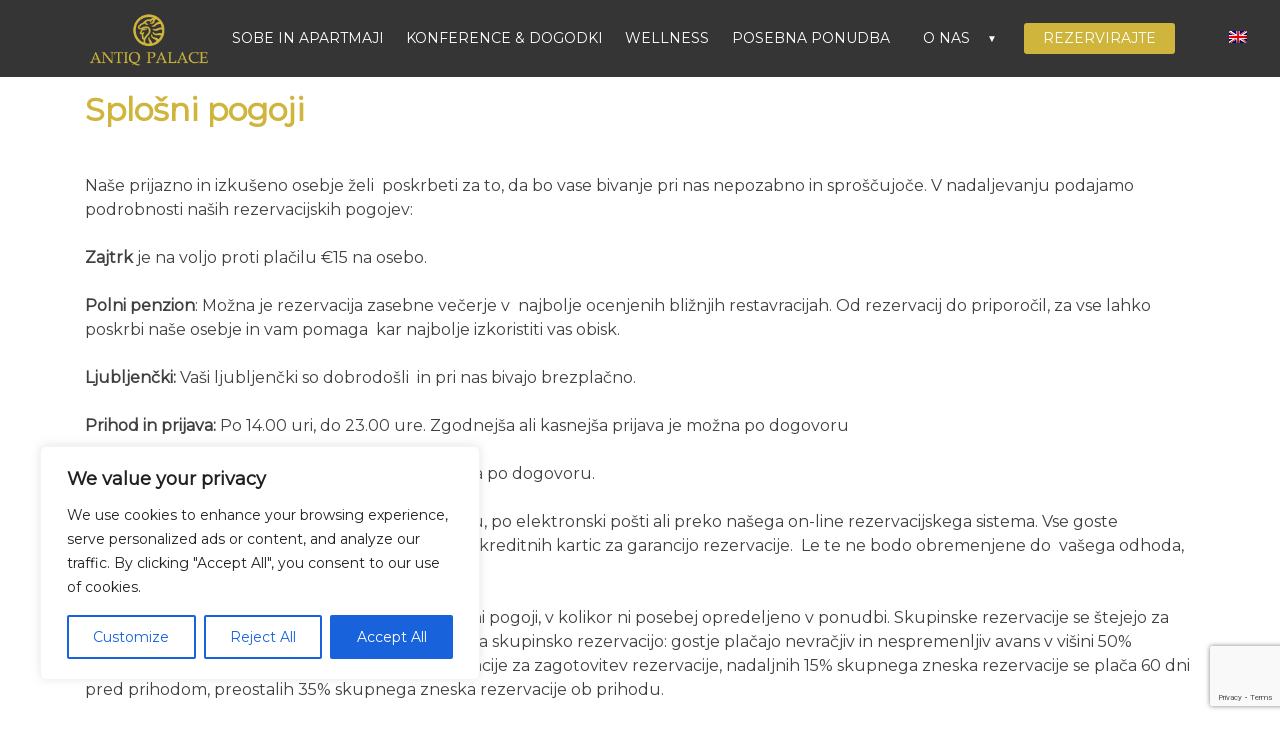

--- FILE ---
content_type: text/html; charset=utf-8
request_url: https://www.google.com/recaptcha/api2/anchor?ar=1&k=6LdYSv0bAAAAAPWnoiyPi0m__jyrj_u5-FICzd2a&co=aHR0cHM6Ly9hbnRpcXBhbGFjZS5jb206NDQz&hl=en&v=PoyoqOPhxBO7pBk68S4YbpHZ&size=invisible&anchor-ms=20000&execute-ms=30000&cb=sb4glw8yyi2v
body_size: 48767
content:
<!DOCTYPE HTML><html dir="ltr" lang="en"><head><meta http-equiv="Content-Type" content="text/html; charset=UTF-8">
<meta http-equiv="X-UA-Compatible" content="IE=edge">
<title>reCAPTCHA</title>
<style type="text/css">
/* cyrillic-ext */
@font-face {
  font-family: 'Roboto';
  font-style: normal;
  font-weight: 400;
  font-stretch: 100%;
  src: url(//fonts.gstatic.com/s/roboto/v48/KFO7CnqEu92Fr1ME7kSn66aGLdTylUAMa3GUBHMdazTgWw.woff2) format('woff2');
  unicode-range: U+0460-052F, U+1C80-1C8A, U+20B4, U+2DE0-2DFF, U+A640-A69F, U+FE2E-FE2F;
}
/* cyrillic */
@font-face {
  font-family: 'Roboto';
  font-style: normal;
  font-weight: 400;
  font-stretch: 100%;
  src: url(//fonts.gstatic.com/s/roboto/v48/KFO7CnqEu92Fr1ME7kSn66aGLdTylUAMa3iUBHMdazTgWw.woff2) format('woff2');
  unicode-range: U+0301, U+0400-045F, U+0490-0491, U+04B0-04B1, U+2116;
}
/* greek-ext */
@font-face {
  font-family: 'Roboto';
  font-style: normal;
  font-weight: 400;
  font-stretch: 100%;
  src: url(//fonts.gstatic.com/s/roboto/v48/KFO7CnqEu92Fr1ME7kSn66aGLdTylUAMa3CUBHMdazTgWw.woff2) format('woff2');
  unicode-range: U+1F00-1FFF;
}
/* greek */
@font-face {
  font-family: 'Roboto';
  font-style: normal;
  font-weight: 400;
  font-stretch: 100%;
  src: url(//fonts.gstatic.com/s/roboto/v48/KFO7CnqEu92Fr1ME7kSn66aGLdTylUAMa3-UBHMdazTgWw.woff2) format('woff2');
  unicode-range: U+0370-0377, U+037A-037F, U+0384-038A, U+038C, U+038E-03A1, U+03A3-03FF;
}
/* math */
@font-face {
  font-family: 'Roboto';
  font-style: normal;
  font-weight: 400;
  font-stretch: 100%;
  src: url(//fonts.gstatic.com/s/roboto/v48/KFO7CnqEu92Fr1ME7kSn66aGLdTylUAMawCUBHMdazTgWw.woff2) format('woff2');
  unicode-range: U+0302-0303, U+0305, U+0307-0308, U+0310, U+0312, U+0315, U+031A, U+0326-0327, U+032C, U+032F-0330, U+0332-0333, U+0338, U+033A, U+0346, U+034D, U+0391-03A1, U+03A3-03A9, U+03B1-03C9, U+03D1, U+03D5-03D6, U+03F0-03F1, U+03F4-03F5, U+2016-2017, U+2034-2038, U+203C, U+2040, U+2043, U+2047, U+2050, U+2057, U+205F, U+2070-2071, U+2074-208E, U+2090-209C, U+20D0-20DC, U+20E1, U+20E5-20EF, U+2100-2112, U+2114-2115, U+2117-2121, U+2123-214F, U+2190, U+2192, U+2194-21AE, U+21B0-21E5, U+21F1-21F2, U+21F4-2211, U+2213-2214, U+2216-22FF, U+2308-230B, U+2310, U+2319, U+231C-2321, U+2336-237A, U+237C, U+2395, U+239B-23B7, U+23D0, U+23DC-23E1, U+2474-2475, U+25AF, U+25B3, U+25B7, U+25BD, U+25C1, U+25CA, U+25CC, U+25FB, U+266D-266F, U+27C0-27FF, U+2900-2AFF, U+2B0E-2B11, U+2B30-2B4C, U+2BFE, U+3030, U+FF5B, U+FF5D, U+1D400-1D7FF, U+1EE00-1EEFF;
}
/* symbols */
@font-face {
  font-family: 'Roboto';
  font-style: normal;
  font-weight: 400;
  font-stretch: 100%;
  src: url(//fonts.gstatic.com/s/roboto/v48/KFO7CnqEu92Fr1ME7kSn66aGLdTylUAMaxKUBHMdazTgWw.woff2) format('woff2');
  unicode-range: U+0001-000C, U+000E-001F, U+007F-009F, U+20DD-20E0, U+20E2-20E4, U+2150-218F, U+2190, U+2192, U+2194-2199, U+21AF, U+21E6-21F0, U+21F3, U+2218-2219, U+2299, U+22C4-22C6, U+2300-243F, U+2440-244A, U+2460-24FF, U+25A0-27BF, U+2800-28FF, U+2921-2922, U+2981, U+29BF, U+29EB, U+2B00-2BFF, U+4DC0-4DFF, U+FFF9-FFFB, U+10140-1018E, U+10190-1019C, U+101A0, U+101D0-101FD, U+102E0-102FB, U+10E60-10E7E, U+1D2C0-1D2D3, U+1D2E0-1D37F, U+1F000-1F0FF, U+1F100-1F1AD, U+1F1E6-1F1FF, U+1F30D-1F30F, U+1F315, U+1F31C, U+1F31E, U+1F320-1F32C, U+1F336, U+1F378, U+1F37D, U+1F382, U+1F393-1F39F, U+1F3A7-1F3A8, U+1F3AC-1F3AF, U+1F3C2, U+1F3C4-1F3C6, U+1F3CA-1F3CE, U+1F3D4-1F3E0, U+1F3ED, U+1F3F1-1F3F3, U+1F3F5-1F3F7, U+1F408, U+1F415, U+1F41F, U+1F426, U+1F43F, U+1F441-1F442, U+1F444, U+1F446-1F449, U+1F44C-1F44E, U+1F453, U+1F46A, U+1F47D, U+1F4A3, U+1F4B0, U+1F4B3, U+1F4B9, U+1F4BB, U+1F4BF, U+1F4C8-1F4CB, U+1F4D6, U+1F4DA, U+1F4DF, U+1F4E3-1F4E6, U+1F4EA-1F4ED, U+1F4F7, U+1F4F9-1F4FB, U+1F4FD-1F4FE, U+1F503, U+1F507-1F50B, U+1F50D, U+1F512-1F513, U+1F53E-1F54A, U+1F54F-1F5FA, U+1F610, U+1F650-1F67F, U+1F687, U+1F68D, U+1F691, U+1F694, U+1F698, U+1F6AD, U+1F6B2, U+1F6B9-1F6BA, U+1F6BC, U+1F6C6-1F6CF, U+1F6D3-1F6D7, U+1F6E0-1F6EA, U+1F6F0-1F6F3, U+1F6F7-1F6FC, U+1F700-1F7FF, U+1F800-1F80B, U+1F810-1F847, U+1F850-1F859, U+1F860-1F887, U+1F890-1F8AD, U+1F8B0-1F8BB, U+1F8C0-1F8C1, U+1F900-1F90B, U+1F93B, U+1F946, U+1F984, U+1F996, U+1F9E9, U+1FA00-1FA6F, U+1FA70-1FA7C, U+1FA80-1FA89, U+1FA8F-1FAC6, U+1FACE-1FADC, U+1FADF-1FAE9, U+1FAF0-1FAF8, U+1FB00-1FBFF;
}
/* vietnamese */
@font-face {
  font-family: 'Roboto';
  font-style: normal;
  font-weight: 400;
  font-stretch: 100%;
  src: url(//fonts.gstatic.com/s/roboto/v48/KFO7CnqEu92Fr1ME7kSn66aGLdTylUAMa3OUBHMdazTgWw.woff2) format('woff2');
  unicode-range: U+0102-0103, U+0110-0111, U+0128-0129, U+0168-0169, U+01A0-01A1, U+01AF-01B0, U+0300-0301, U+0303-0304, U+0308-0309, U+0323, U+0329, U+1EA0-1EF9, U+20AB;
}
/* latin-ext */
@font-face {
  font-family: 'Roboto';
  font-style: normal;
  font-weight: 400;
  font-stretch: 100%;
  src: url(//fonts.gstatic.com/s/roboto/v48/KFO7CnqEu92Fr1ME7kSn66aGLdTylUAMa3KUBHMdazTgWw.woff2) format('woff2');
  unicode-range: U+0100-02BA, U+02BD-02C5, U+02C7-02CC, U+02CE-02D7, U+02DD-02FF, U+0304, U+0308, U+0329, U+1D00-1DBF, U+1E00-1E9F, U+1EF2-1EFF, U+2020, U+20A0-20AB, U+20AD-20C0, U+2113, U+2C60-2C7F, U+A720-A7FF;
}
/* latin */
@font-face {
  font-family: 'Roboto';
  font-style: normal;
  font-weight: 400;
  font-stretch: 100%;
  src: url(//fonts.gstatic.com/s/roboto/v48/KFO7CnqEu92Fr1ME7kSn66aGLdTylUAMa3yUBHMdazQ.woff2) format('woff2');
  unicode-range: U+0000-00FF, U+0131, U+0152-0153, U+02BB-02BC, U+02C6, U+02DA, U+02DC, U+0304, U+0308, U+0329, U+2000-206F, U+20AC, U+2122, U+2191, U+2193, U+2212, U+2215, U+FEFF, U+FFFD;
}
/* cyrillic-ext */
@font-face {
  font-family: 'Roboto';
  font-style: normal;
  font-weight: 500;
  font-stretch: 100%;
  src: url(//fonts.gstatic.com/s/roboto/v48/KFO7CnqEu92Fr1ME7kSn66aGLdTylUAMa3GUBHMdazTgWw.woff2) format('woff2');
  unicode-range: U+0460-052F, U+1C80-1C8A, U+20B4, U+2DE0-2DFF, U+A640-A69F, U+FE2E-FE2F;
}
/* cyrillic */
@font-face {
  font-family: 'Roboto';
  font-style: normal;
  font-weight: 500;
  font-stretch: 100%;
  src: url(//fonts.gstatic.com/s/roboto/v48/KFO7CnqEu92Fr1ME7kSn66aGLdTylUAMa3iUBHMdazTgWw.woff2) format('woff2');
  unicode-range: U+0301, U+0400-045F, U+0490-0491, U+04B0-04B1, U+2116;
}
/* greek-ext */
@font-face {
  font-family: 'Roboto';
  font-style: normal;
  font-weight: 500;
  font-stretch: 100%;
  src: url(//fonts.gstatic.com/s/roboto/v48/KFO7CnqEu92Fr1ME7kSn66aGLdTylUAMa3CUBHMdazTgWw.woff2) format('woff2');
  unicode-range: U+1F00-1FFF;
}
/* greek */
@font-face {
  font-family: 'Roboto';
  font-style: normal;
  font-weight: 500;
  font-stretch: 100%;
  src: url(//fonts.gstatic.com/s/roboto/v48/KFO7CnqEu92Fr1ME7kSn66aGLdTylUAMa3-UBHMdazTgWw.woff2) format('woff2');
  unicode-range: U+0370-0377, U+037A-037F, U+0384-038A, U+038C, U+038E-03A1, U+03A3-03FF;
}
/* math */
@font-face {
  font-family: 'Roboto';
  font-style: normal;
  font-weight: 500;
  font-stretch: 100%;
  src: url(//fonts.gstatic.com/s/roboto/v48/KFO7CnqEu92Fr1ME7kSn66aGLdTylUAMawCUBHMdazTgWw.woff2) format('woff2');
  unicode-range: U+0302-0303, U+0305, U+0307-0308, U+0310, U+0312, U+0315, U+031A, U+0326-0327, U+032C, U+032F-0330, U+0332-0333, U+0338, U+033A, U+0346, U+034D, U+0391-03A1, U+03A3-03A9, U+03B1-03C9, U+03D1, U+03D5-03D6, U+03F0-03F1, U+03F4-03F5, U+2016-2017, U+2034-2038, U+203C, U+2040, U+2043, U+2047, U+2050, U+2057, U+205F, U+2070-2071, U+2074-208E, U+2090-209C, U+20D0-20DC, U+20E1, U+20E5-20EF, U+2100-2112, U+2114-2115, U+2117-2121, U+2123-214F, U+2190, U+2192, U+2194-21AE, U+21B0-21E5, U+21F1-21F2, U+21F4-2211, U+2213-2214, U+2216-22FF, U+2308-230B, U+2310, U+2319, U+231C-2321, U+2336-237A, U+237C, U+2395, U+239B-23B7, U+23D0, U+23DC-23E1, U+2474-2475, U+25AF, U+25B3, U+25B7, U+25BD, U+25C1, U+25CA, U+25CC, U+25FB, U+266D-266F, U+27C0-27FF, U+2900-2AFF, U+2B0E-2B11, U+2B30-2B4C, U+2BFE, U+3030, U+FF5B, U+FF5D, U+1D400-1D7FF, U+1EE00-1EEFF;
}
/* symbols */
@font-face {
  font-family: 'Roboto';
  font-style: normal;
  font-weight: 500;
  font-stretch: 100%;
  src: url(//fonts.gstatic.com/s/roboto/v48/KFO7CnqEu92Fr1ME7kSn66aGLdTylUAMaxKUBHMdazTgWw.woff2) format('woff2');
  unicode-range: U+0001-000C, U+000E-001F, U+007F-009F, U+20DD-20E0, U+20E2-20E4, U+2150-218F, U+2190, U+2192, U+2194-2199, U+21AF, U+21E6-21F0, U+21F3, U+2218-2219, U+2299, U+22C4-22C6, U+2300-243F, U+2440-244A, U+2460-24FF, U+25A0-27BF, U+2800-28FF, U+2921-2922, U+2981, U+29BF, U+29EB, U+2B00-2BFF, U+4DC0-4DFF, U+FFF9-FFFB, U+10140-1018E, U+10190-1019C, U+101A0, U+101D0-101FD, U+102E0-102FB, U+10E60-10E7E, U+1D2C0-1D2D3, U+1D2E0-1D37F, U+1F000-1F0FF, U+1F100-1F1AD, U+1F1E6-1F1FF, U+1F30D-1F30F, U+1F315, U+1F31C, U+1F31E, U+1F320-1F32C, U+1F336, U+1F378, U+1F37D, U+1F382, U+1F393-1F39F, U+1F3A7-1F3A8, U+1F3AC-1F3AF, U+1F3C2, U+1F3C4-1F3C6, U+1F3CA-1F3CE, U+1F3D4-1F3E0, U+1F3ED, U+1F3F1-1F3F3, U+1F3F5-1F3F7, U+1F408, U+1F415, U+1F41F, U+1F426, U+1F43F, U+1F441-1F442, U+1F444, U+1F446-1F449, U+1F44C-1F44E, U+1F453, U+1F46A, U+1F47D, U+1F4A3, U+1F4B0, U+1F4B3, U+1F4B9, U+1F4BB, U+1F4BF, U+1F4C8-1F4CB, U+1F4D6, U+1F4DA, U+1F4DF, U+1F4E3-1F4E6, U+1F4EA-1F4ED, U+1F4F7, U+1F4F9-1F4FB, U+1F4FD-1F4FE, U+1F503, U+1F507-1F50B, U+1F50D, U+1F512-1F513, U+1F53E-1F54A, U+1F54F-1F5FA, U+1F610, U+1F650-1F67F, U+1F687, U+1F68D, U+1F691, U+1F694, U+1F698, U+1F6AD, U+1F6B2, U+1F6B9-1F6BA, U+1F6BC, U+1F6C6-1F6CF, U+1F6D3-1F6D7, U+1F6E0-1F6EA, U+1F6F0-1F6F3, U+1F6F7-1F6FC, U+1F700-1F7FF, U+1F800-1F80B, U+1F810-1F847, U+1F850-1F859, U+1F860-1F887, U+1F890-1F8AD, U+1F8B0-1F8BB, U+1F8C0-1F8C1, U+1F900-1F90B, U+1F93B, U+1F946, U+1F984, U+1F996, U+1F9E9, U+1FA00-1FA6F, U+1FA70-1FA7C, U+1FA80-1FA89, U+1FA8F-1FAC6, U+1FACE-1FADC, U+1FADF-1FAE9, U+1FAF0-1FAF8, U+1FB00-1FBFF;
}
/* vietnamese */
@font-face {
  font-family: 'Roboto';
  font-style: normal;
  font-weight: 500;
  font-stretch: 100%;
  src: url(//fonts.gstatic.com/s/roboto/v48/KFO7CnqEu92Fr1ME7kSn66aGLdTylUAMa3OUBHMdazTgWw.woff2) format('woff2');
  unicode-range: U+0102-0103, U+0110-0111, U+0128-0129, U+0168-0169, U+01A0-01A1, U+01AF-01B0, U+0300-0301, U+0303-0304, U+0308-0309, U+0323, U+0329, U+1EA0-1EF9, U+20AB;
}
/* latin-ext */
@font-face {
  font-family: 'Roboto';
  font-style: normal;
  font-weight: 500;
  font-stretch: 100%;
  src: url(//fonts.gstatic.com/s/roboto/v48/KFO7CnqEu92Fr1ME7kSn66aGLdTylUAMa3KUBHMdazTgWw.woff2) format('woff2');
  unicode-range: U+0100-02BA, U+02BD-02C5, U+02C7-02CC, U+02CE-02D7, U+02DD-02FF, U+0304, U+0308, U+0329, U+1D00-1DBF, U+1E00-1E9F, U+1EF2-1EFF, U+2020, U+20A0-20AB, U+20AD-20C0, U+2113, U+2C60-2C7F, U+A720-A7FF;
}
/* latin */
@font-face {
  font-family: 'Roboto';
  font-style: normal;
  font-weight: 500;
  font-stretch: 100%;
  src: url(//fonts.gstatic.com/s/roboto/v48/KFO7CnqEu92Fr1ME7kSn66aGLdTylUAMa3yUBHMdazQ.woff2) format('woff2');
  unicode-range: U+0000-00FF, U+0131, U+0152-0153, U+02BB-02BC, U+02C6, U+02DA, U+02DC, U+0304, U+0308, U+0329, U+2000-206F, U+20AC, U+2122, U+2191, U+2193, U+2212, U+2215, U+FEFF, U+FFFD;
}
/* cyrillic-ext */
@font-face {
  font-family: 'Roboto';
  font-style: normal;
  font-weight: 900;
  font-stretch: 100%;
  src: url(//fonts.gstatic.com/s/roboto/v48/KFO7CnqEu92Fr1ME7kSn66aGLdTylUAMa3GUBHMdazTgWw.woff2) format('woff2');
  unicode-range: U+0460-052F, U+1C80-1C8A, U+20B4, U+2DE0-2DFF, U+A640-A69F, U+FE2E-FE2F;
}
/* cyrillic */
@font-face {
  font-family: 'Roboto';
  font-style: normal;
  font-weight: 900;
  font-stretch: 100%;
  src: url(//fonts.gstatic.com/s/roboto/v48/KFO7CnqEu92Fr1ME7kSn66aGLdTylUAMa3iUBHMdazTgWw.woff2) format('woff2');
  unicode-range: U+0301, U+0400-045F, U+0490-0491, U+04B0-04B1, U+2116;
}
/* greek-ext */
@font-face {
  font-family: 'Roboto';
  font-style: normal;
  font-weight: 900;
  font-stretch: 100%;
  src: url(//fonts.gstatic.com/s/roboto/v48/KFO7CnqEu92Fr1ME7kSn66aGLdTylUAMa3CUBHMdazTgWw.woff2) format('woff2');
  unicode-range: U+1F00-1FFF;
}
/* greek */
@font-face {
  font-family: 'Roboto';
  font-style: normal;
  font-weight: 900;
  font-stretch: 100%;
  src: url(//fonts.gstatic.com/s/roboto/v48/KFO7CnqEu92Fr1ME7kSn66aGLdTylUAMa3-UBHMdazTgWw.woff2) format('woff2');
  unicode-range: U+0370-0377, U+037A-037F, U+0384-038A, U+038C, U+038E-03A1, U+03A3-03FF;
}
/* math */
@font-face {
  font-family: 'Roboto';
  font-style: normal;
  font-weight: 900;
  font-stretch: 100%;
  src: url(//fonts.gstatic.com/s/roboto/v48/KFO7CnqEu92Fr1ME7kSn66aGLdTylUAMawCUBHMdazTgWw.woff2) format('woff2');
  unicode-range: U+0302-0303, U+0305, U+0307-0308, U+0310, U+0312, U+0315, U+031A, U+0326-0327, U+032C, U+032F-0330, U+0332-0333, U+0338, U+033A, U+0346, U+034D, U+0391-03A1, U+03A3-03A9, U+03B1-03C9, U+03D1, U+03D5-03D6, U+03F0-03F1, U+03F4-03F5, U+2016-2017, U+2034-2038, U+203C, U+2040, U+2043, U+2047, U+2050, U+2057, U+205F, U+2070-2071, U+2074-208E, U+2090-209C, U+20D0-20DC, U+20E1, U+20E5-20EF, U+2100-2112, U+2114-2115, U+2117-2121, U+2123-214F, U+2190, U+2192, U+2194-21AE, U+21B0-21E5, U+21F1-21F2, U+21F4-2211, U+2213-2214, U+2216-22FF, U+2308-230B, U+2310, U+2319, U+231C-2321, U+2336-237A, U+237C, U+2395, U+239B-23B7, U+23D0, U+23DC-23E1, U+2474-2475, U+25AF, U+25B3, U+25B7, U+25BD, U+25C1, U+25CA, U+25CC, U+25FB, U+266D-266F, U+27C0-27FF, U+2900-2AFF, U+2B0E-2B11, U+2B30-2B4C, U+2BFE, U+3030, U+FF5B, U+FF5D, U+1D400-1D7FF, U+1EE00-1EEFF;
}
/* symbols */
@font-face {
  font-family: 'Roboto';
  font-style: normal;
  font-weight: 900;
  font-stretch: 100%;
  src: url(//fonts.gstatic.com/s/roboto/v48/KFO7CnqEu92Fr1ME7kSn66aGLdTylUAMaxKUBHMdazTgWw.woff2) format('woff2');
  unicode-range: U+0001-000C, U+000E-001F, U+007F-009F, U+20DD-20E0, U+20E2-20E4, U+2150-218F, U+2190, U+2192, U+2194-2199, U+21AF, U+21E6-21F0, U+21F3, U+2218-2219, U+2299, U+22C4-22C6, U+2300-243F, U+2440-244A, U+2460-24FF, U+25A0-27BF, U+2800-28FF, U+2921-2922, U+2981, U+29BF, U+29EB, U+2B00-2BFF, U+4DC0-4DFF, U+FFF9-FFFB, U+10140-1018E, U+10190-1019C, U+101A0, U+101D0-101FD, U+102E0-102FB, U+10E60-10E7E, U+1D2C0-1D2D3, U+1D2E0-1D37F, U+1F000-1F0FF, U+1F100-1F1AD, U+1F1E6-1F1FF, U+1F30D-1F30F, U+1F315, U+1F31C, U+1F31E, U+1F320-1F32C, U+1F336, U+1F378, U+1F37D, U+1F382, U+1F393-1F39F, U+1F3A7-1F3A8, U+1F3AC-1F3AF, U+1F3C2, U+1F3C4-1F3C6, U+1F3CA-1F3CE, U+1F3D4-1F3E0, U+1F3ED, U+1F3F1-1F3F3, U+1F3F5-1F3F7, U+1F408, U+1F415, U+1F41F, U+1F426, U+1F43F, U+1F441-1F442, U+1F444, U+1F446-1F449, U+1F44C-1F44E, U+1F453, U+1F46A, U+1F47D, U+1F4A3, U+1F4B0, U+1F4B3, U+1F4B9, U+1F4BB, U+1F4BF, U+1F4C8-1F4CB, U+1F4D6, U+1F4DA, U+1F4DF, U+1F4E3-1F4E6, U+1F4EA-1F4ED, U+1F4F7, U+1F4F9-1F4FB, U+1F4FD-1F4FE, U+1F503, U+1F507-1F50B, U+1F50D, U+1F512-1F513, U+1F53E-1F54A, U+1F54F-1F5FA, U+1F610, U+1F650-1F67F, U+1F687, U+1F68D, U+1F691, U+1F694, U+1F698, U+1F6AD, U+1F6B2, U+1F6B9-1F6BA, U+1F6BC, U+1F6C6-1F6CF, U+1F6D3-1F6D7, U+1F6E0-1F6EA, U+1F6F0-1F6F3, U+1F6F7-1F6FC, U+1F700-1F7FF, U+1F800-1F80B, U+1F810-1F847, U+1F850-1F859, U+1F860-1F887, U+1F890-1F8AD, U+1F8B0-1F8BB, U+1F8C0-1F8C1, U+1F900-1F90B, U+1F93B, U+1F946, U+1F984, U+1F996, U+1F9E9, U+1FA00-1FA6F, U+1FA70-1FA7C, U+1FA80-1FA89, U+1FA8F-1FAC6, U+1FACE-1FADC, U+1FADF-1FAE9, U+1FAF0-1FAF8, U+1FB00-1FBFF;
}
/* vietnamese */
@font-face {
  font-family: 'Roboto';
  font-style: normal;
  font-weight: 900;
  font-stretch: 100%;
  src: url(//fonts.gstatic.com/s/roboto/v48/KFO7CnqEu92Fr1ME7kSn66aGLdTylUAMa3OUBHMdazTgWw.woff2) format('woff2');
  unicode-range: U+0102-0103, U+0110-0111, U+0128-0129, U+0168-0169, U+01A0-01A1, U+01AF-01B0, U+0300-0301, U+0303-0304, U+0308-0309, U+0323, U+0329, U+1EA0-1EF9, U+20AB;
}
/* latin-ext */
@font-face {
  font-family: 'Roboto';
  font-style: normal;
  font-weight: 900;
  font-stretch: 100%;
  src: url(//fonts.gstatic.com/s/roboto/v48/KFO7CnqEu92Fr1ME7kSn66aGLdTylUAMa3KUBHMdazTgWw.woff2) format('woff2');
  unicode-range: U+0100-02BA, U+02BD-02C5, U+02C7-02CC, U+02CE-02D7, U+02DD-02FF, U+0304, U+0308, U+0329, U+1D00-1DBF, U+1E00-1E9F, U+1EF2-1EFF, U+2020, U+20A0-20AB, U+20AD-20C0, U+2113, U+2C60-2C7F, U+A720-A7FF;
}
/* latin */
@font-face {
  font-family: 'Roboto';
  font-style: normal;
  font-weight: 900;
  font-stretch: 100%;
  src: url(//fonts.gstatic.com/s/roboto/v48/KFO7CnqEu92Fr1ME7kSn66aGLdTylUAMa3yUBHMdazQ.woff2) format('woff2');
  unicode-range: U+0000-00FF, U+0131, U+0152-0153, U+02BB-02BC, U+02C6, U+02DA, U+02DC, U+0304, U+0308, U+0329, U+2000-206F, U+20AC, U+2122, U+2191, U+2193, U+2212, U+2215, U+FEFF, U+FFFD;
}

</style>
<link rel="stylesheet" type="text/css" href="https://www.gstatic.com/recaptcha/releases/PoyoqOPhxBO7pBk68S4YbpHZ/styles__ltr.css">
<script nonce="Y9SSaXMqQChS9Y4Fr_i6LA" type="text/javascript">window['__recaptcha_api'] = 'https://www.google.com/recaptcha/api2/';</script>
<script type="text/javascript" src="https://www.gstatic.com/recaptcha/releases/PoyoqOPhxBO7pBk68S4YbpHZ/recaptcha__en.js" nonce="Y9SSaXMqQChS9Y4Fr_i6LA">
      
    </script></head>
<body><div id="rc-anchor-alert" class="rc-anchor-alert"></div>
<input type="hidden" id="recaptcha-token" value="[base64]">
<script type="text/javascript" nonce="Y9SSaXMqQChS9Y4Fr_i6LA">
      recaptcha.anchor.Main.init("[\x22ainput\x22,[\x22bgdata\x22,\x22\x22,\[base64]/[base64]/[base64]/KE4oMTI0LHYsdi5HKSxMWihsLHYpKTpOKDEyNCx2LGwpLFYpLHYpLFQpKSxGKDE3MSx2KX0scjc9ZnVuY3Rpb24obCl7cmV0dXJuIGx9LEM9ZnVuY3Rpb24obCxWLHYpe04odixsLFYpLFZbYWtdPTI3OTZ9LG49ZnVuY3Rpb24obCxWKXtWLlg9KChWLlg/[base64]/[base64]/[base64]/[base64]/[base64]/[base64]/[base64]/[base64]/[base64]/[base64]/[base64]\\u003d\x22,\[base64]\\u003d\\u003d\x22,\x22wphhHQFjWUNGT31xMHDCl0/Cg8KcGC3DgAfDuwTCoybDqA/[base64]/CgD/[base64]/Dq2IfP8OGw6lqRMKAHxbCkGzDoAdBw5JmMR3Ds8K/wqw6wpzDsV3Dmm9bKQ1NHsOzVRE+w7ZrFcOyw5dswpZtSBsnw5IQw4rDusOGLcOVw4/CgjXDhn0iWlHDlsKuNDtgw6/CrTfCrsKPwoQBchvDmMO8FEnCr8O1IV4/[base64]/Dh8OUwqHCrcKqwqHDt8OVV8KPwpsTUMKpw5IzwqfChxkVwpRmw5TDmzLDohY/B8OENsOKTylIwqcaaMKOAsO5eSdlFn7DhynDlkTCuTvDo8OsVMOswo3DqgJWwpMtfMKIEQfCmMOew4RQQlVxw7Ikw4ZcYMOTwrEIIlXDvSQ2wo9VwrQ0WGEpw6nDr8OMR3/[base64]/DlsKlwqYZFMK1w7EDC8KwwqUeLsKpwr7Ct8KEV8O5FcOww5rCjULDkcKSw7QsOsKLNMKqZMKYw7fCocOzScOtairDhTojwqEFw7/DpMO9NMOnBsK8BcObF1ckRAvCkCLCtsOGWhZ+wrQ2w6fDul0gDA3CsigseMOdCsOKw5fDp8Oswq7CqxDCrE3Dl19ow6LCqyrCjMOTwo3DgzbDrsK7wpp7w75ww60Lw7U1Kz3CtT/[base64]/[base64]/DosO7AVjCnMK0w7rCo3fCgMKzw4bCrCNWw5vDmcKmNBluwp4Bw7g5LzrDkHdxN8O6wqhCwpzCoA1zwpwGYsODU8O2wqPCscKPw6PCoGkPw7FIwqHDlsKpwqzDr2bCgMOVScKzw7/CujBneGgWGxjCksO6wqxDw7twwpMRGcKFGcKIwobDkAvCjFkIw7NSJUTDpsKTwq1/dkFHGsKLwoo2XcOyZnRJw4Ixwqh5WgPCh8OMw4/CrsO8EgFYw5vDiMKAwpDDpzrDnHPDqnbCvsOPw4ZFw6E4w4rDuBfChWw6wrEwbjHDlsKtNjvDsMK3OQbCscOIc8K/WQ/DqcKlw5/[base64]/ChA1IMMKLwoRqcCIWw4HDrwDDusOfw4jDvcOlU8KQwojCq8KZwonCpV19wodxLMOKwotYw7EewofCqcKiJA/CgAnChioSw4EPPMOOwpHDpMKxfcOnw7bCi8Kww68LOjbDkcKiwrnCncO/SgLDrn1jwqjDoXApw7PChyzCmntcI2kiRsKNNgZVB27CvGrDrMOIwojCg8KFA1PCrBLCpzVtDDPCssO/wqpCw7tkw61Swr5qRiDCpkDDl8OQV8ObHMKjSBF6wrzCqHZUw4jCqnXDvcOwX8OaPlrCrMOTw63Do8OTw6tSw7/Dl8Odw6LDq25dw6tvaHPCkMKRw4bCj8OHbhoHIxEHwrcgZsKWwoxEJ8OiwrXDq8KjworDiMKxw7hGw7/DusK6w4ZTwq54wqjCoQgqdcKebQtIwrbDuMOUwpJXw4Z9w5jDnyUqR8O8S8OaK2EINV1MI20HVTPChTnCuVfCqsORwpFywq/[base64]/[base64]/[base64]/DqMKLw6HDr0QlHMOIwpPDpMOyw4cjGQMHdMOxw67DmgN6w61/w6HCqkRdwq3DnnnClcK8wr3Dv8OFwoXCi8KhUcOJcsKPfcOqw4B/wq91w5RMw7vCusOdw6kKJsKKQzPDoCzCtD3CqcKbwpXCmSrDosKFeh1IVh/CpwnDksO6KMKCYVjDoMKcBnM3bMObdFbCisK8PsOAw7JpSkomw5PDvMKBwr3DjAUTwqLDjsKtKcKzB8OUQn3DmlVtegrDr2vCoi/DgTYywp5wPcORw71LEMOoQ8KaAMOywpARInfDn8Kiw4kSGMORwoBkwrnDoRNtw7XDiBtrdXV3HyLCvMOkw7Iiwp3CtcO2w6BXw5bDn00sw5gIU8KiYMOTVsK5wo/[base64]/Cv8Knw4sQJcK1wpUdwrjDp8OpCsKdH8Oyw5EVIBfCpMO1w7J9IgrDsUbCrCkLw6XCrUwQwrbCncOwPcKUACU9w5XDisKFGmTDi8KLCmPDq2vDoCHDqCINccOQGsOBW8Obw41uw4YQwr3CnsKXwoTClw/CpMOOwpM8w5HDo3/Dl1VPMTcHFCbClMKYwoEAH8Oxwq1/wpUiwqErccKJw6/Cv8OPRC5wL8Osw5BHw47CoyhDdMOJQG/Ck8ObMMKzWcO2w79BwopuUMOCecKTA8OJw53DosKzw5LDhMOMCDPCgMOAwpg4woDDqXhEwqVewp7DjzMGwpvCi2RZwrrCrsOOaBZ5PcKFw5MzPVfDqQrCgcOcw6Zgwp/[base64]/CrMOuw5Jta8OtXBzCnWzDvcKIBw/Djyp6XMKIwo0swonCncKzNHDCgwUKZ8OVOMKpUCcWw6dwFcO8G8OaF8OUwqB0wpYvR8OZwpY2JQZRwpJ0V8KawrdJw6Zrw4HCqEZgHMOKwoJew70Qw6TCisOKwozCncKrW8KYUig7w61/RsO3wqzCtCnCi8O1w4PCvMO9DhLCmhXCpcK3GMOeJUopH0INw5jDjcOpw6VDwqV8w6xsw7JKIhp1GGgnwp3CgG5eCMO4wr/[base64]/[base64]/[base64]/CusKsw7IaSsOSKsKgwql0J8KswqdLwrnCnMOEe8KOw4fDiMKBUWbDvjLCpsKVw5zCssO2N3slacOdUMOAw7UswqgRVksyB2lpwqrDmAjCoMKZYFLDj1nCthAqZEfCpyUbM8OBecKfOj7CrhHDjsO9w7tCwrwSJgnCucK1w5MaDGbDuyHDt3FKF8Oxw5vDkxt/w77CocOgOFkQw7vDqsOlFAnCg2wvw6dVKMKHYsKlw5zDq17DsMK3w7jCusKQwrlWfMO2w4rDqiY2w5rDhcOvfSzDgTc2HgLCo17DucOyw7JSMh7Dpm/DqsOOwopHw53DmUbDgX8Ywr/CtX3CncOADAEuFDHDgGTCgsOfwpHClcKfVS3CpWnDjMOJYcOAw73DgTxcw7xOCMKyXlRpccOvwosowpHDqzxHSsKbXSRewpzDmMKawqnDjcKbwqLCpcKQw5MpL8K9wpFqwrvCqcKVA0oOw4LDjMKkwqXCvMK6WsKvw6VWAgl/[base64]/[base64]/Bh3Dpg/CrFfDmMOWUQsYw5bDqcORwrrDiMKYwo/Cj8ONDTTCjcKNw4PDllcOwrfCqSXDi8KoVcKKwr7DiMKISDTDvWXCicK/FMKuw7jDu0FCw7LDoMOIw51oEcK6HELCtcK8MXNqwoTCujhAS8OowoVYJMKawqhQwos1wpIewrwJKMKkw6nCoMK9wrDCmMKLKlrDskTDkkHCtzlkwoLCmCssQMKKw7s9PsK9GXB6CjIQV8O6woTDqMOlw4rCscOyCcO+UVViOsOZRig2wr/DjcKPw5rCjMKiwq8Pw7RMdcKDwpPDshTDu14Aw6cLw75OwqDDploOFhVWwoFVwrDCpMKbdnh4fMO6w6UcMW9XwoNUw7c3C3sWwofCplHDjgw+Y8KJTTnDpcOmcHZWPmHDi8O4wrzCjhYpDcOUwqHCuGJjA23CuDvDh2J4wop1B8OCw5/DgcKIWjoEw5/CvXvCuBxlw40Mw5zCrH0TYQUFwoHCnsKvMsKzDCTChUfDkMKjwqzDj2BeFcK4QFrDty/DqMOdwqd+Rh/[base64]/Cm8Krw5LCjTPDlFt/csKEAH3DlHrCj8KJw6g6bcOdTRkTb8Kew4fCsgTDgsKaIcO6w6fDrMKPwoMvBjHCtR3DiS4Aw4BmwpHDlsKuw4/[base64]/Dr8KAbcKIJWnDm8ODwqB5QVLDnj3DjsKxRhd6w6Zrw7taw6tzwrPCoMKwT8K0w4/DoMOYDCIkwqAiwqIcbcOXWy9kwo9zwrLCusOKXCtXL8KJwpnCusOEwrLCoiAkLsOoIMKtfDkQeGTCvlY0w6/DhcOJwqDCpMK+w4rDm8K4wpkzwpTDij50wqIuPQZTA8KDwprDlDzCqi3Cgwxdw4XCosOWEUbCrDhDUFLCkGXDpVIcwqUxw5/DpcKtw6LDtl/DtMKNw6vCqcOww6kRB8OGP8KlIxN9biEXR8Khw6tTwp5jwpw9w6Mrw49Gw7Epw4PDocOfAwx+wp5oZQnDtsKfRcKDw7fCtsKPLMOkCj/DgT7ClMOmQArChMKYwrrCtMOvUcOEdMOwHsOCYh7CtcK2VBE/[base64]/DjmhNw4bCh1UXVC85A8OAT8KPw7fDhMKAEsOswpk1EMOUwprCg8Ktw7fDpcOjwqnCtj/DmBzCuUh6OFTDtB3CoSTCqcOTFMKoTmwgJHHCmcOdBXLDrMOow7jDk8OgGD8JwrfCjyDDo8Kjw5ZFw5c6BMK7Y8KhSMKWMzDDgm/Cl8OYGRlKw4d5wqt0wrDDuHMBbkUfNcOyw4dvTwPCocKyccKWGMKTw5BuwqnDnCbCnwPCoXjDm8OPCcOCA3hHAjIAVcKnEMOiMcOePi41wp/CpnvDr8O3dMKzwrvCg8O0wow7QsKNwoPCnRrDt8KJwr/CmlZQwoliwqvCucKdw4nDiXrDqzJ7wobCu8KhwoEEwpvDliIgwqDCvlp8EsOpH8OSw5JTw59ow7XCisO8AilSw69Nw5HCkH/[base64]/[base64]/DncKXC8OQPR/DvcOfwobCvmhnwq0+U8Kpw6UPZ8O6NXXDhVXCv3cxDcKgcXvDpcK0w6vClzXDpgbCqsKuXDFAwpXCnzvCml/CqTV1LcKMGcOrJkLDv8KFwq/[base64]/S8OPw5Evw5QCwrt/w6Epw4FFw5bDncOxdcO2wqrCn8KxTcK3E8O6AMKYCcOaw6/CiGsxw50/wp0+wq3Dp1bDgx7CtCTDhlHDmCDCmB4XemQtwpbCukHDmsKVH29CLhrDt8KXQjzDiwLDmxLCiMOPw4nDusKJE2vDkDQdwqwhw6FcwqxhwoFWQMKMPF1dKGnCjsK1w4FCw54dKcOIwptJw6LDpyvCmcKrUsKGw6nChMK/JcKlwonCmcOZXsOWN8Kxw5jDgsKfwpY8w4QSwq3Dk1sBwrjCkiHDlcKpwrN2w47DnMONUULDuMOsFD3DmFjCocOMNHfClcOnw7fDn0o9wq1Sw6AcGMO2FFl/YDMGw5FSwrjCsisDVsORPsK4WcOQw4XClcO5BSrChsOZM8KcOsKxwrMzw4B1w7bClMOIw7NdwqrDnsKPwqkPw4nDo1fClBoswr4IwqR3w6TCkSp3Y8K7wqbDr8OOZG0LXMKjw658wprCrSI8wpLDtMOFwpTCv8K/wqfCi8K0KsKlwo4Bwr4MwqJUw5XCq2tIw6LCgV7CrW/[base64]/TxJQMcODI3LCh8OtwrbDsC7Dk8O1RDJ6wrFAwpFODiPCihbCjsONw6YnwrXCqB3DvVtKwoPDl1pIOl9jwp8zwr/Cs8Oyw6kkw7F6TcOqa2E0KyF0SFXDrsKpw6ERwpUjw4XDosO2EMKiTsKWDknCjkPDjMONQi0+HWJ/w6Z2H27DmcKqYMOswp7DhVfDjsK2wrPDoMOQwrDDn3vDmsKyVFHCnsOfwp3DrsKjwqrDg8OeEDLCrV3DosOxw43Cq8O3QMK/w5LDrkg6eAcUesOqcgleCcO2XcORLEJvw4PCgMOUVMKjZ1QGwrDDlmAkwqM+L8KUwqrCnWsjw40/[base64]/wpxcwqnCtgctwp1tw43DjBhowqrCn2Q9wpjCsVxINsKMwq12w4HCjU3CmFBMwp/Cr8OHwq3CqMK8w6BKRkV2Wh3Coj1/[base64]/CicK2wq7Ds8OYRcKbIsOLwrkSwosUSVnDlcKDw4LDlSYIRivCq8O2fsO3w7IKwpjDumxLMcKJHsOoOGXCuGA6SW/DiFvDjMOHwrs4N8KqWsKvwpliOMKMJ8OQw6LCvWPCqsOXw4EDWcOGRhwLIsOyw4fCucOuw5rChVVzw6dnwrDCt2cAFDlVw5HCkQDCiQwKNT1ZLzFxwqXDtlxLVVNleMK+wroxw6LCicOPYsOjwr4aC8KyC8KIYVhtw6TDnSbDnMKawrXCjl/Dm1fDtxAVeT81VREySsK4wo5Ewp9UD2AUwqvCvy4cw7vCg3k0w5MjeRXCjVAAwpzCj8KPw5EfMybCqTjDpsKbJsO0wrXDoEBiYsKSw6HCscKwMXB4w4/ChMOfZcOzwqzDr37DkH8yesKMwpvDtMKyTsOHwp5Ew4AkB2rCsMKtPBJqCRDCi0LDlsKiw7zCvMOOw6TCmMOVbMKlwovDuSfDug/CgU5FwrXCq8KJX8KkS8K+I1kPwp8ywrBgVBzDhAtUw4LChBHCtWtawr7DuzfDiVtQw6DDhXciw6wUw5bDgDzCtn4Xw7DClkJHQXJ/UWLDkjMLCsOjFn3CncOmT8OKwpMjCMKrwqzDk8Ouw4TCpkjCpVwaYQxQNCo5w7bDgWZcaFzDpkVkwrTDj8O6w7BhTsODwrHDhxskRMKiNgvCvkPDhV4fwpHCtsKKEzIaw4HCjRfCr8OgOsKRw4ARwrgdw5VdcMO+G8Kkw5LDmcK6LwNpw77DucKPw7AydMOnw6XClF/Cq8OZw6YhwpbDp8KTwqbCuMKjw5XDrsOrw4lZwo3Cr8OhbX4FTsK6wpvDhcOiw4oSIhAbwp5VGWvChCjDosO2w5bCpsKjTMK+bQ3DhysUwpQ6w5lBwobCjR/Dt8Oxfm7DvELDoMKbwozDigfCiGfDuMOwwq1maAzDsE9swq9Iw5Mqw51ODMOrCEd+w6HChsKmw4/CmA7CtQzClUnCimrCuzVze8KYGX9ufcKYw6TDqQgiw4vCjlXDscKFBsK/[base64]/[base64]/O8Kqwr/[base64]/w5RjP8K0eMKRZMKywqPDjQxsw4BWRn1zOjw4SBPDrMKxM1rDicOYe8Ozw7jCh0HCicKLQQAhIsOoRz0nZsOuCR/DtyoGNcK/w7PCtcKIMVbDilzDvsOAwobCnMKpf8K1wpLCpRvCjMKTw6N+wq8pExPCnggbwr9bwrBAJ1h/[base64]/N3jDlT3DgzLCjWTDm0HCnkTCqwjCrsKJG8KUfMKwBMKYVnrCkX8DwprDgWkOGl0FIijClnnDrDHDtcKSbGZCwr42wppVw5/Dr8OxURwQw7LDvMOjw6LDu8KbwqvCj8OIf1zDgwkRBsOLwo7DrEZVwqtfcnLCsydww5jCjsKGfUjCvsKtf8KDwoDDtBklAsOFwr/DuwdFMMKJw7sEw5NXw5bDkxbDjBwpEsKCw5ghw64zw68yYsOeQDbDmsKQw4kQR8KyVcKNM3XDpsKaKRkZw5kmw4nCmsOOQSDCvcOaQcKvSMK8YsO7dsK7L8ONwr3CrwpVwrt9esO6GMKnw7wbw70PesOxYsKHe8KhPsK/[base64]/DsgfCgsKVVUNawp/DisKXwqVCKVI9wr/DpUDCnsONwqARSsOoZ8KqwqDCslbDjMKdw5puwpNjXMO7w44YEMK1w5fCksKlwpbCt0XDg8OAwotLwqlSwqBuYMOYw6F0wrPDiy14BGDDtcOfw4J/OTUFwobCvhPCmsKSw68qw6bCtDbDmgZAQErDhnTDpWMoNF/DvzTDlMK9worCm8OPw4FWR8Ope8KwwpHDoATCkgjCgjHDhUTDhmnCkcKuw7Znwokww49KbnrCv8OowrDCpcO4w4fCsyHDiMKFw4oQHgInw4ICw4ocSF/Cg8O5w7AMw4dcMjDDicK+ZcO5QgMiwqJ3M03DmsKtwrjDrsOlH0jCtz/CisOKfsK/EcKnw6PCusKzPhtuwo7Cp8KTUcKCHDfDqWnCvMORw4I2JXXDmQDCrMOyw43ChUInYMOhw6guw4Q1wrEjakdNDzY2w57DqRUgVcKFw6plwq16wqrCnsKqw5nCpF8awr4owoQXQU1NwqdwwoY6wprDt0crw5bDt8O/w7s6KMOQBMO/w5VIwqrCvx3DtMO0w4rDocK9wpggTcOHwr8pXsOYwrLDnsKwwpZtS8K4wotTwq/CtCHChsKSwqFTOcO7e15Kwr7CmcOkIMKKYR1NVMOxwpZrXMK5PsKtw44JJR43ecK/PsKQwpVbOMOoTcKtw55vw4DCmjrDlcOCwpbCoXLDqsOjKWvCv8O4NMKKBsK9w77ChR02AMOqwp/Cn8KjFsOxw6Utw7nCiEZ5w4FESsKswqnDj8OCfMOcWnzCnUo6TBZpYibCgz/CqcK9ZFQBwonDuXpqwrrDqMKIw7PCisOPKWbCnQDDriXDsGpoGsOXKBAmwrXCt8OGFMOdBEAKYcKPw5I4w6LDvcOhWMKuV0zDojXCg8K/NsKyIcKZw5hUw5jCsi8EXMK0wrE1wqVJw5VUw4wIwqkzwp/Ds8O2anbDhQ5mWwDDk1rDgyJpUDQLwqUVw4TDqsODwooMXMKXDGllY8OqHsKhCcKmw59Uw4p1GMKHXVtnwr7DisO0wrXDvGtNW0fDiAVlCcOabkPCvknDgF/CpsKuS8O3w5DChcO2fMOgbxnDksOLwrlZwrQmfMOdwqPDhifCqcKLRSNxwoA1wp3CkEXDsAjDvR8OwrgOFxnCosKnwpjDhsKSQ8OQwojCvjjDtANsWV7CoxcJXUVjwoTCosOaN8Kxw7kmw7bCnFXCgcOzPkLCn8Omwo/CuEYFw5ttwoXDoXXDrMKXw7EcwoA0VSLDoCTDiMKfw7sNwofCkcODwqbCo8K9JD4jwrDDgBRMJEnCo8OuNsOWNsOywopOZ8OnP8KxwoFXP25/Qwk6wobCsVrCnStfC8OnczLDrsOXFRPCt8OjPcKzw6hfGRzCpgxCK2TDqGFCwrNcwqHDu0AKw4I2DsKRdg1vA8KUwpcJwr4NRzR4B8O/[base64]/Dv8K3W8OBwpEnKnrCpR/Cr1zCngzDj2MUwpJWwr5Nw5fCoyDDtB3DqsOiS0zDkUXDicKwfMKKMCYJHnDCn18IwqfChsKmw4zClsOowpjDqxnChDHDrnTCkmTDl8KCScOBwrE4wq53KD90wrLCgFhBw6cnWmNhw6pFG8KODijDvk9owo1wasKZC8KLwqcTw4/DisOqPMOaPMOBH1sbw6zDoMKvbHdjX8K0woE3wp3DoQLDt13DmsKaw4o+UQVJSVAzwpR2w6Elw45jwqJcFUciOVLCqy4RwqFhwqdDw7/CucOZw4fCuwjDuMK9GhrDvirDl8K9wqRgwoU8ZiDCoMKVOQVlY2lMKWfDr25qwrTDj8O8H8O8d8KiTQQBw4EpwqnDh8OOw7N6KsOMw5B+JcOFw7c4w5oXZBM9w5DDisOCwpfCpcK8XMO1w5cDw5PDp8Oww6hcwowHwqPDsFAOSEnCn8OHb8K1woEeUMOXTMKdWB/[base64]/CuFkwwr7ClcKhwqN4NWx9H8OuNVDClMOKwqfDvl9yecOSSCHDnHJgw5DCosKYSTDDpnZjw6DCuSnCvhZxDU7CsBMBBSsNLsKsw4XDljHDmcKyC2pCwop9wp7Cn2kMB8OHFi7DowM3w4LCnHMmb8Omw5/DjiBoejXCtcKMdTAIfw/Cm2pNwqELw5o0YHkcw7pjAMOGccOlGyESSnV9w4nDsMKFaXDDgAQ9TjbCgSN4BcKAMsKaw6hETFgsw6guw4HCjxbCq8KgwoZWRUvDpsKydF7Cgycmw7t6MGNrBA4GwqDDicOxwqLCnsOQw4rDlVvChn5SAsOcwrM6VsOVHkfCoyFdwo3Ct8K3wqfDhMOKw77DrD/CiSfDlcOCwps3wo7Cs8OZdm5oQMKOw4bDiljDsR7CtxnCu8K+CU9LFmsoemF8w6wnw4BdwojClcKRwrY0w4XDmn3DlnHDlRBrDsOwAkNaCcKqT8OuwrPDv8OFLll/[base64]/[base64]/w5EmwprCpGvDq8KFw67ChDPCh8KiOMK/M8KoRkvDtsKidMOvHVJ7w7BZw4XDsw7CjsKHw6ITwpkITi5/w7HDg8Krw7rDssOXw4LDm8OBwrVmwrVTO8OTa8OLw6LCo8K/[base64]/[base64]/DtcKHDDxFK8O5w63CtV3Cr1wPw4EpQsKBw5nDt8OxHRYYQcObw6LCrUoSW8KNw6/CplvCqcO7w5BnWXhFwrPDs0DCs8OSwqULwoTDpMKlwpjDjkdXIWnCh8OOBMKvwrDCl8KMwpQdw5HCrcK7EXXDmcKtZELCqMKTb3DCmQPChcKGeBLCqjXDrcKBw4YqGcOiHcKzI8O4XgPDgsO5FMOrHsOob8KBwp/[base64]/CrxJMw59RwoPDl8OcF01vw7pvTcKKwonCgsKww7TCisObw5fDk8OIAMOywoQ1wp7CqmnDnsKPdMKLWMOkUCXDr0tMwqURdcOfwrfDvUpEw7gbQsKmKi7DucOswp1Cwq/[base64]/eiHCoFvDlwXDscOPAF3DsMO+wojCtT8+w4HDr8OsNRrCmmBRRMKNZjLChkkQQktXLcK/[base64]/[base64]/CpjIbDMOhw4DChsOCw5UgT3LCtMO0UcO5OAzDiDHDk3rCt8KDTzvDgRvCtBPDu8KawqrCkkMJP1E/dyoKRsK3QsK4w6zDszjDvGhWw57CkzhuBnTDp1TDusO/wqDCkHg9bcK8woMpwpUwwpHDvMKewqoTY8OVfgkcwpk9w57Dl8KPJCYSBHlBw6dHw74gwoLCmDXCpcKcw5NyOsKSw5LDmFfCuC3CqcKvZgjCqBd5P2/DhcKAUnQnPDPCosOFVkZ2FcKnw7tLEMOhw7rCljXDjkp5w7BRPVxQw74mV1nDt1/[base64]/CuCxow77DjwzDpBxkw6fCnyjCjGcHw6XCoCrDk8O0ccO0WcK7wrHCthjCosOZOcOVTWhEwrXDqF3CvsKvwrbDgMK6TsOVw4vDi2NfG8K7w6/DocK5f8O8w5bClMOfMcKgwrZCw7xVcBAhQsONOsK9woIxwqMHwoEkaVFXAEDDqALDp8KNwqA/w4EhwqvDil93A1vCinAvEsKMMXN3RsKCZsKPw6PCtcOmw7rCn30pUMKXwqzCv8OpeSXCjBQswqzDnMO4GMKoIWIfw7LDoCUmBXdaw4Zww4NdAMOcAsOZRWXDnsOZTVbDoMO/O1rDsMOnBSJkODY9fcKJwpIhEHNowoF/[base64]/DhwsRfMOvwpoVD0g1w6XCtcKbNjzDklEQJCR7TcK8ecKFwqXDlcK3w441IcO3woDDtMOswqU0KWQvasK0w4p3QsKiHRfCtl3DtwMMecOlwp/[base64]/DmEQowrkYwqbCmx9Ew4XCrjnCtD8bwpHDtA5Cb8Oiw57Cl3vDnhdqwoMLw6bCnMKFw555M3xPIMK0XsKRC8OQwrF6w4zClsO1w7EgCkU/L8KJIiolIWIQw4PDiQ7CmBJnTzYVw6LCgBBZw5DCjVlaw7jDhCvCq8OQEsK+IQ0Ow7nCn8OgwrbCisOhw4rDmMOAwqLDmMKPw4vDgGvDok0OwpN1wrbDkhrDkcOtPAoxdRB2wqcTZyt7wqcLfcK2OD0Ld3fCtcKOw4DDvcKawrxOw4Jiwpg/UG3DkHTCnsKYShRNwq9/fcOiVcKswqIBbsKNwpcMw49UOWsKw7Ybw5swWMOID2LDrjXCogAYw7rDkcKsw4DCicKjw4zCjw/CtVfChMKYJMKiwpjCusOXK8OjwrHCiwgmwptILMOSwowGwocwwrnDtcKCbcKywpowwrw9ahPDt8O5wrzDmAAowrzDmcKmKMO3woglwozChHLDqsKKw7HCosKfJAfDpj3ChsOTw7RnwqDDtMKLw71rw5cXUSLDvl/Dj1HCt8O8Z8Kfw7gsbh7DpMOEw7lMMEjCk8OXw4vDvnnCuMOHw5nCn8OGd3QoXcKQEVPCr8O+w49HAMKyw79XwpU+w7DCsMOZL3jDq8OCdhdKGsO1w5NvJHEzH1HCq3TDmGgkw5FrwqRfPR9fJMOPwopeOSzCkwLDlUlPw5RYWm/CnMOpLBTDvMOhfFjCksKhwo1tPQZfcBd7AgLDnsOHw67Col7Cj8OWT8OYwps6wpwudsOSwoMmwo/ClsKaG8Ksw5pVwrBpYcKiYMOPw7IwK8KRJcOnw4lewrMnTTRjWWo1d8KJw5HDli/[base64]/DgG8TwpUUQxLCjcOBwpokfWl1w4AqwqXCpMK3ZcKkMy04V3/CmcKFZ8OQQMOhblorFVTDq8KRQ8OBw77DlwnDtmxEdV7CrjI7T1kcw63DjRzDpR7Dr1vCq8KmwrvDt8OtBMOcFcOhwpREH3NMXsKzw5PDsMK4bsKgCFppdcOzw5dpwq/DnEBswqjDjcOCwoI1wo0vw5HCkwLDokLCpGDCk8KCFsKqVAQTwrzDs3XCqEsTVEDCoDHCq8OmwrjDvsOsWCBIwpHDhMKrRRTCj8Obw5UNw5ZqVcKANcOeC8KDwoVObcORw55UwoLDo2tIChlKFMOrw64ZAMOqZGUAOXJ4S8K3UMKgwoo+w6x7w5BFf8KhL8KoAsKxU2/ChTwbw6VGw5XDr8OKRw5rdcKgwrVpcVrDrnjCkijDrGNHFyDClAU1VcO4C8KQQVnCusKVwpXCumnDksO3w5xKeDYBwrlJwqPCunR0wr/[base64]/w6wQwpnDoGJwaS3DlAQZwrFvJR5/CMKcw4DDiCFITHvCpx3ChsO9PcO1w7bCiMOdEWMNT3xSeSbDmljCsFrDmFoEw5JUw5FXwrBfVg0JPsKXXAF+w4xhKzTCqsKUC2zCp8OnSMKsN8OowpHCucKZw5Q7w41uwocJd8K8NsK+wr7DpsO/[base64]/DncKSJ8K2wrTCoQEGBsKDEsKkwrVhwpXDgMOmcR3Di8OoNg3DqsOiVsO2EidRw7vCqT3Dq0zDrcK2w7TDlcKgVXR4PMOCwrp/[base64]/DsB9AGMO7PwfCmkbDksORwofClSwUT1XCokvDusOCGMKUw7/CoT3CumTDhVpJw53DqMKQC1PDmB82RUjCmMORVsKqVk7DozzDt8K7U8KoPcORw5PDq107w43DqcKxDg0lwprDlgLDuWd/wqRTworDl05seSDDuDjCkSw4AkTDuTfDk1vCkiHDtwsoPVtOa3zCihkONDkzw4cVNsOPHlEveW/Di1JLwpldc8OUVcOEAm9SdMKdwrvChF4zbsK5UMKISsOUw5hkw5NVw7LCk2Mywphgwr7DjSnCrMOkJFXChycXw7fCsMOew7BFw5k/[base64]/JjsFwoM9acKlw53CsTQjwr/Do3glwq0zwp7DkcOWwpvCgMKtw5/DhnpIwqjCgj43BBjCgsKnw7sFT1paLXjCkDfCunQjwpJRwpDDqlAfwrfCvDXDhFvCicKZYh/[base64]/wpvCocOqwrjDocO+w70zwqgmBsOFwq1YJEJ3wqVlHMOww7pAw5UBWU4Uw5ZaSzXClsO2Px9XwqLDtiPDvMKFwq3CqcKwwrbCmcKBH8KHQsKIwrY8I0NELinClsKWTcO1QsKnMsK3wr7DlhzCpnvDgE1+XVF8QcKlUTHCikjDow/DqsOXOMKANsOjwpdPZX7DgsKnwpvDt8KGLcKNwpRswpPDg0zCtSxcFkIjw6rDgsO5wq7Ct8KvwrVlw5FEMsOKHmfDp8Opw70ww7nDjHPCqWNhw77Dvn8YcMK2w4LCh3lhwqFLBsK3w5l5Ig1FJRJYVcOnUEE6G8O/wp5UUCl8w4BNwrXCpMKlc8OEw6PDpwbDgcKUEsKkwqk+TsKlw7hpwq9VQ8ONbsOoZULCrjXDp0fCtsOIbcKWwrkFSsKOw5VEEsO6D8OdBwLDvcOCDRjCpCrDicK9EzLDnA81wrYYwq7Cu8ONNyzDgsKZw6NQwqnCm2/DkCbChsOgBywid8K9asOtwrXDiMKnAcOacDk0JwtWw7HCilbCmcO0woTCssO+TMO6CgrCjjlmwoXCosOdwovDgcKoAXDCogQ8woDDs8OEw4UpQWLChiQBwrFjwp3Cont8FMOjHRvDpcOIw5t2UzJYU8K/wqhRw5/CrcOdwpUpwr/DvHcGw6Z8JcOzY8Oywo9+wrbDncKbwoDCjWhABA7Dp09WOsOnw53DmEgvA8OzEcKUwoPCj3ZZLBzCksK4AyzCpD0pNsOnw4XDmcK9Z2TDi1jCssKtGsOiBVDDnMOEOsOHwpbDjBVIwq/Dv8OLZcKTQsKXwqDCvBoLSwfDiCLCqR1Fw68aworCocOuNcKnXcKwwrkXDEp9wo/[base64]/DiC3Cg24ibHwDUsOtw40yOsKew7TCsMOcwrQYFBZhwoXDlT3DlMKmSlN4CWHCuinDkyEkYXFLw7zDtzdnfsKCZMK2JRzCrsOVw7XDvErDpcOEAlPDi8Kiwrk6wqoRYDMIVy/[base64]/DpGZcbMKDw5jChsKiOMKdwpwpwqLDi8OvWsKQwqjCoynCusOWMWJlMghzw6DCmjTCj8OgwqJlw5DCgsKQwr7Ct8K+w70rIwUPwpIVwp99LSwxbMK1BUfCmyt3VcO4wqYPw6FowoXCogDCt8K9MFnDosKywr9Cwrp6WcOVworCvmIvL8K5woR+QWDChxlvw63DmT/Dq8KEG8OVUMKFA8Ozw5U9wprCvcKwJsOTw5LCmcO0CSYrw4h7w77Cg8OZFsO/wqlfw4bDvsK0w6F/[base64]/CgiAKW8K9w5ETw4TDnRd8UcOPB8KKW8Ktwq/[base64]/CtsKnw6Bybhg/wq7CryfCmEfDgMOkwrsnOsOQM1IAw6JwPsKhwoYBXMOKw5U5wr/DjXnCgMKcPcOCVsOJPsKvIsKtacOww68AWxPCkFHDsgQfwoMxwow7Bk80CsKdHsOOEcKRbMOJQMOzwoTCgXnCqMKmwoAyU8OpB8KJwpIJMsKWWMOYwrPDthBJwoJGExzDk8KVfsO6EsO8w7B4w5/CqsOdERBBZ8K0BsOpQcKmFSB7NsKbw4bCpz/DkcOgwqlfCMKiHXAuasOEwrDCgsOmasOWwoUaL8Ojw6MCcm3DkVDDmMOZwqpoXMKAw4IZKCB6woo/A8OeOMO0w4hNYsK6ETgPwo3CjcKCwqNow6rDrMKuIGvCnXLDs0sKJMKUw4kBwq7Cl3EmRkITN31mwqUsJF94fcOgfXU/[base64]/[base64]/DlhoQw5nDhMKnw5DDpcKQw4AbwpvCrMOEwoVMExlOUXIwdQ7CgDtOBmQFeiwjwr8zwpxlVsOKw40tECfDsMO8KcK7w605wp0Bw7vCgcKnfTdnMFHDmmw2wo7DjyxSw4DCn8O/EMK+DQLDnsOHYGbDsHMwIUPDkMOEw6UxY8Osw58Ww79PwpB/w5nDm8Kye8OSwrs0w6EyT8OSAMKFw4LDisKfEnR+w4zCm3kdWFI7Y8KTaXtfwqTDpH7CvSl8QsKiScKxPSvCihbDpcORw6jDn8K9w4ovf27CiAklwpE/[base64]/U0gjw7nDtcORC8K6w6TDssOpeU0NasKCw6XCsMKOw73Ch8O7F2TChsKKw5PCl0vCpjLDmC1Gcy/[base64]/SQIGE8KfZFAGIFAcRsKBbw/Dgy7CqFpXUGjDsHM8wqEkwohyw4zDrMKJw7DCnsO5RcOeO37Dl2jDswcaEcKUSsO6Vi4Uw6rDqiJCe8Kkw7Vhw7YKwp9YwpY8wqnDnsONTMK2VcK4QVMGwrZMw4Quw5zDqSUrXVvDuEJBEmdDwrtKKRAywqZ7Xg/DksK/FUAUTVcsw57ChxxEVsKWw6UUw7TCncOuVyZsw4zDmh9dw6ckOkXCnEBOHMOEw7BDwr3Cq8OAesOWCGfDhV54wqvCnMKedHl/w6/CjCwnw7PCiRzDh8KJwpkwP8KNw71ABcO9cUrDpTgTwr5Ow4pIwrbDkxDCj8KAeVDCmC/[base64]/ClTPDh0FuWsOgMkXCkVHDljHCqMOWw6kuw7nCusOTNTjDqChmw7lee8KgFETDgxQmAUTDqMKpe3AGwrwsw799wqgTwqUyX8KOKMOMw44Rwqh0EcOrXMKAwrEzw5HDkkhBwq54wr/DoMOrw5/Cvh9/w47CjcOvBcK+w6DCq8O1w5clRh0tGsO9GMK1\x22],null,[\x22conf\x22,null,\x226LdYSv0bAAAAAPWnoiyPi0m__jyrj_u5-FICzd2a\x22,0,null,null,null,1,[21,125,63,73,95,87,41,43,42,83,102,105,109,121],[1017145,681],0,null,null,null,null,0,null,0,null,700,1,null,0,\[base64]/76lBhnEnQkZnOKMAhk\\u003d\x22,0,0,null,null,1,null,0,0,null,null,null,0],\x22https://antiqpalace.com:443\x22,null,[3,1,1],null,null,null,1,3600,[\x22https://www.google.com/intl/en/policies/privacy/\x22,\x22https://www.google.com/intl/en/policies/terms/\x22],\x22D7+icw7QRwha91YTFA3WCESY58sG/GOMmdX3C77ooSQ\\u003d\x22,1,0,null,1,1768761214791,0,0,[122,85],null,[149],\x22RC-DoHGFV5z6A_B5Q\x22,null,null,null,null,null,\x220dAFcWeA4NUdOICYn1MpmGKa2yOd4s5MlHSYSZIy6RuJbBJJnTH9SPHBhg5t--mXPDaFy6t8yImjeRQHRlXFDLi_VEnj4jH_li4w\x22,1768844014857]");
    </script></body></html>

--- FILE ---
content_type: text/css
request_url: https://antiqpalace.com/wp-content/themes/antiqpalace/style.css?ver=6.9
body_size: 10157
content:
/*!
 Theme Name: Antiqpalace
 Theme URI: http://underscores.me/
 Author: Uros Klopcic
 Author URI: http://zgodovinanadlani.si
 Description: Glavna tema za Antiqpalace
 Version: 1.0.0
 License: GNU General Public License v2 or later
 License URI: LICENSE
 Text Domain: antiqpalace
 Tags: custom-background, custom-logo, custom-menu, featured-images, threaded-comments, translation-ready
 This theme, like WordPress, is licensed under the GPL.
 Use it to make something cool, have fun, and share what you've learned with others.
 Antiqpalace is based on Underscores https://underscores.me/, (C) 2012-2017 Automattic, Inc.
 Underscores is distributed under the terms of the GNU GPL v2 or later.
 Normalizing styles have been helped along thanks to the fine work of
 Nicolas Gallagher and Jonathan Neal https://necolas.github.io/normalize.css/
 */
/*--------------------------------------------------------------
 >>> TABLE OF CONTENTS:
 ----------------------------------------------------------------
 # Normalize
 # Typography
 # Elements
 # Forms
 # Navigation
 ## Links
 ## Menus
 # Accessibility
 # Alignments
 # Clearings
 # Widgets
 # Content
 ## Posts and pages
 ## Comments
 # Infinite scroll
 # Media
 ## Captions
 ## Galleries
 --------------------------------------------------------------*/
/*--------------------------------------------------------------
 # Normalize
 --------------------------------------------------------------*/
/*! normalize.css v8.0.0 | MIT License | github.com/necolas/normalize.css */
/* Document
 ========================================================================== */
/**
 * 1. Correct the line height in all browsers.
 * 2. Prevent adjustments of font size after orientation changes in iOS.
 */
html {
  line-height: 1.15;
  /* 1 */
  -webkit-text-size-adjust: 100%;
  /* 2 */
}
/* Sections
 ========================================================================== */
/**
 * Remove the margin in all browsers.
 */
body {
  margin: 0;
}
/**
 * Correct the font size and margin on `h1` elements within `section` and
 * `article` contexts in Chrome, Firefox, and Safari.
 */
h1 {
  font-size: 2em;
  margin: 0.67em 0;
}
/* Grouping content
 ========================================================================== */
/**
 * 1. Add the correct box sizing in Firefox.
 * 2. Show the overflow in Edge and IE.
 */
hr {
  box-sizing: content-box;
  /* 1 */
  height: 0;
  /* 1 */
  overflow: visible;
  /* 2 */
}
/**
 * 1. Correct the inheritance and scaling of font size in all browsers.
 * 2. Correct the odd `em` font sizing in all browsers.
 */
pre {
  font-family: monospace, monospace;
  /* 1 */
  font-size: 1em;
  /* 2 */
}
/* Text-level semantics
 ========================================================================== */
/**
 * Remove the gray background on active links in IE 10.
 */
a {
  background-color: transparent;
}
/**
 * 1. Remove the bottom border in Chrome 57-
 * 2. Add the correct text decoration in Chrome, Edge, IE, Opera, and Safari.
 */
abbr[title] {
  border-bottom: none;
  /* 1 */
  text-decoration: underline;
  /* 2 */
  text-decoration: underline dotted;
  /* 2 */
}
/**
 * Add the correct font weight in Chrome, Edge, and Safari.
 */
b, strong {
  font-weight: bolder;
}
/**
 * 1. Correct the inheritance and scaling of font size in all browsers.
 * 2. Correct the odd `em` font sizing in all browsers.
 */
code, kbd, samp {
  font-family: monospace, monospace;
  /* 1 */
  font-size: 1em;
  /* 2 */
}
/**
 * Add the correct font size in all browsers.
 */
small {
  font-size: 80%;
}
/**
 * Prevent `sub` and `sup` elements from affecting the line height in
 * all browsers.
 */
sub, sup {
  font-size: 75%;
  line-height: 0;
  position: relative;
  vertical-align: baseline;
}
sub {
  bottom: -0.25em;
}
sup {
  top: -0.5em;
}
/* Embedded content
 ========================================================================== */
/**
 * Remove the border on images inside links in IE 10.
 */
img {
  border-style: none;
}
/* Forms
 ========================================================================== */
/**
 * 1. Change the font styles in all browsers.
 * 2. Remove the margin in Firefox and Safari.
 */
button, input, optgroup, select, textarea {
  font-family: inherit;
  /* 1 */
  font-size: 100%;
  /* 1 */
  line-height: 1.15;
  /* 1 */
  margin: 0;
  /* 2 */
}
/**
 * Show the overflow in IE.
 * 1. Show the overflow in Edge.
 */
button, input {
  /* 1 */
  overflow: visible;
}
/**
 * Remove the inheritance of text transform in Edge, Firefox, and IE.
 * 1. Remove the inheritance of text transform in Firefox.
 */
button, select {
  /* 1 */
  text-transform: none;
}
/**
 * Correct the inability to style clickable types in iOS and Safari.
 */
button, [type="button"], [type="reset"], [type="submit"] {
  -webkit-appearance: button;
}
/**
 * Remove the inner border and padding in Firefox.
 */
button::-moz-focus-inner, [type="button"]::-moz-focus-inner, [type="reset"]::-moz-focus-inner, [type="submit"]::-moz-focus-inner {
  border-style: none;
  padding: 0;
}
/**
 * Restore the focus styles unset by the previous rule.
 */
button:-moz-focusring, [type="button"]:-moz-focusring, [type="reset"]:-moz-focusring, [type="submit"]:-moz-focusring {
  outline: 1px dotted ButtonText;
}
/**
 * Correct the padding in Firefox.
 */
fieldset {
  padding: 0.35em 0.75em 0.625em;
}
/**
 * 1. Correct the text wrapping in Edge and IE.
 * 2. Correct the color inheritance from `fieldset` elements in IE.
 * 3. Remove the padding so developers are not caught out when they zero out
 *		`fieldset` elements in all browsers.
 */
legend {
  box-sizing: border-box;
  /* 1 */
  color: inherit;
  /* 2 */
  display: table;
  /* 1 */
  max-width: 100%;
  /* 1 */
  padding: 0;
  /* 3 */
  white-space: normal;
  /* 1 */
}
/**
 * Add the correct vertical alignment in Chrome, Firefox, and Opera.
 */
progress {
  vertical-align: baseline;
}
/**
 * Remove the default vertical scrollbar in IE 10+.
 */
textarea {
  overflow: auto;
}
/**
 * 1. Add the correct box sizing in IE 10.
 * 2. Remove the padding in IE 10.
 */
[type="checkbox"], [type="radio"] {
  box-sizing: border-box;
  /* 1 */
  padding: 0;
  /* 2 */
}
/**
 * Correct the cursor style of increment and decrement buttons in Chrome.
 */
[type="number"]::-webkit-inner-spin-button, [type="number"]::-webkit-outer-spin-button {
  height: auto;
}
/**
 * 1. Correct the odd appearance in Chrome and Safari.
 * 2. Correct the outline style in Safari.
 */
[type="search"] {
  -webkit-appearance: textfield;
  /* 1 */
  outline-offset: -2px;
  /* 2 */
}
/**
 * Remove the inner padding in Chrome and Safari on macOS.
 */
[type="search"]::-webkit-search-decoration {
  -webkit-appearance: none;
}
/**
 * 1. Correct the inability to style clickable types in iOS and Safari.
 * 2. Change font properties to `inherit` in Safari.
 */
::-webkit-file-upload-button {
  -webkit-appearance: button;
  /* 1 */
  font: inherit;
  /* 2 */
}
/* Interactive
 ========================================================================== */
/*
 * Add the correct display in Edge, IE 10+, and Firefox.
 */
details {
  display: block;
}
/*
 * Add the correct display in all browsers.
 */
summary {
  display: list-item;
}
/* Misc
 ========================================================================== */
/**
 * Add the correct display in IE 10+.
 */
template {
  display: none;
}
/**
 * Add the correct display in IE 10.
 */
[hidden] {
  display: none;
}
/*--------------------------------------------------------------
 # Typography
 --------------------------------------------------------------*/
body, button, input, select, optgroup, textarea {
  color: #404040;
  font-family: 'Montserrat', sans-serif;
  font-size: 16px;
  font-size: 1rem;
  line-height: 1.5;
}
h1, h2, h3, h4, h5, h6 {
  clear: both;
  color: #cfb53b;
}
.entry-title {
  margin: 0.2em 0;
}
p {
  margin-bottom: 1.5em;
}
dfn, cite, em, i {
  font-style: italic;
}
blockquote {
  margin: 0 1.5em;
}
address {
  margin: 0 0 1.5em;
}
pre {
  background: #eee;
  font-family: "Courier 10 Pitch", Courier, monospace;
  font-size: 15px;
  font-size: 0.9375rem;
  line-height: 1.6;
  margin-bottom: 1.6em;
  max-width: 100%;
  overflow: auto;
  padding: 1.6em;
}
code, kbd, tt, var {
  font-family: Monaco, Consolas, "Andale Mono", "DejaVu Sans Mono", monospace;
  font-size: 15px;
  font-size: 0.9375rem;
}
abbr, acronym {
  border-bottom: 1px dotted #666;
  cursor: help;
}
mark, ins {
  background: #fff9c0;
  text-decoration: none;
}
big {
  font-size: 125%;
}
.text-white {
  color: #fff !important;
}
.text-main {
  color: #404040 !important;
}
.text-alt {
  color: #cfb53b !important;
}
.bg-primary {
  background-color: #cfb53b !important;
}
.no-decor {
  text-decoration: none;
}
/*--------------------------------------------------------------
 # Elements
 --------------------------------------------------------------*/
html {
  box-sizing: border-box;
}
*, *:before, *:after {
  /* Inherit box-sizing to make it easier to change the property for components that leverage other behavior; see https://css-tricks.com/inheriting-box-sizing-probably-slightly-better-best-practice/ */
  box-sizing: inherit;
}
body {
  background: #fff;
  /* Fallback for when there is no custom background color defined. */
}
hr {
  background-color: #ccc;
  border: 0;
  height: 1px;
  margin-bottom: 1.5em;
}
ul, ol {
  margin: 0 0 1.5em 3em;
}
ul {
  list-style: disc;
}
ol {
  list-style: decimal;
}
li > ul, li > ol {
  margin-bottom: 0;
  margin-left: 1.5em;
}
dt {
  font-weight: bold;
}
dd {
  margin: 0 1.5em 1.5em;
}
img {
  height: auto;
  /* Make sure images are scaled correctly. */
  max-width: 100%;
  /* Adhere to container width. */
}
figure {
  margin: 1em 0;
  /* Extra wide images within figure tags don't overflow the content area. */
}
table {
  margin: 0 0 1.5em;
  width: 100%;
}
.m-0 {
  margin: 0 !important;
}
.mt-0, .my-0 {
  margin-top: 0 !important;
}
.mr-0, .mx-0 {
  margin-right: 0 !important;
}
.mb-0, .my-0 {
  margin-bottom: 0 !important;
}
.ml-0, .mx-0 {
  margin-left: 0 !important;
}
.m-1 {
  margin: 0.25rem !important;
}
.mt-1, .my-1 {
  margin-top: 0.25rem !important;
}
.mr-1, .mx-1 {
  margin-right: 0.25rem !important;
}
.mb-1, .my-1 {
  margin-bottom: 0.25rem !important;
}
.ml-1, .mx-1 {
  margin-left: 0.25rem !important;
}
.m-2 {
  margin: 0.5rem !important;
}
.mt-2, .my-2 {
  margin-top: 0.5rem !important;
}
.mr-2, .mx-2 {
  margin-right: 0.5rem !important;
}
.mb-2, .my-2 {
  margin-bottom: 0.5rem !important;
}
.ml-2, .mx-2 {
  margin-left: 0.5rem !important;
}
.m-3 {
  margin: 1rem !important;
}
.mt-3, .my-3 {
  margin-top: 1rem !important;
}
.mr-3, .mx-3 {
  margin-right: 1rem !important;
}
.mb-3, .my-3 {
  margin-bottom: 1rem !important;
}
.ml-3, .mx-3 {
  margin-left: 1rem !important;
}
.m-4 {
  margin: 1.5rem !important;
}
.mt-4, .my-4 {
  margin-top: 1.5rem !important;
}
.mr-4, .mx-4 {
  margin-right: 1.5rem !important;
}
.mb-4, .my-4 {
  margin-bottom: 1.5rem !important;
}
.ml-4, .mx-4 {
  margin-left: 1.5rem !important;
}
.m-5 {
  margin: 3rem !important;
}
.m-6 {
  margin: 5rem !important;
}
.mt-5, .my-5 {
  margin-top: 3rem !important;
}
.mr-5, .mx-5 {
  margin-right: 3rem !important;
}
.mb-5, .my-5 {
  margin-bottom: 3rem !important;
}
.ml-5, .mx-5 {
  margin-left: 3rem !important;
}
.p-0 {
  padding: 0 !important;
}
.pt-0, .py-0 {
  padding-top: 0 !important;
}
.pr-0, .px-0 {
  padding-right: 0 !important;
}
.pb-0, .py-0 {
  padding-bottom: 0 !important;
}
.pl-0, .px-0 {
  padding-left: 0 !important;
}
.p-1 {
  padding: 0.25rem !important;
}
.pt-1, .py-1 {
  padding-top: 0.25rem !important;
}
.pr-1, .px-1 {
  padding-right: 0.25rem !important;
}
.pb-1, .py-1 {
  padding-bottom: 0.25rem !important;
}
.pl-1, .px-1 {
  padding-left: 0.25rem !important;
}
.p-2 {
  padding: 0.5rem !important;
}
.pt-2, .py-2 {
  padding-top: 0.5rem !important;
}
.pr-2, .px-2 {
  padding-right: 0.5rem !important;
}
.pb-2, .py-2 {
  padding-bottom: 0.5rem !important;
}
.pl-2, .px-2 {
  padding-left: 0.5rem !important;
}
.p-3 {
  padding: 1rem !important;
}
.pt-3, .py-3 {
  padding-top: 1rem !important;
}
.pr-3, .px-3 {
  padding-right: 1rem !important;
}
.pb-3, .py-3 {
  padding-bottom: 1rem !important;
}
.pl-3, .px-3 {
  padding-left: 1rem !important;
}
.p-4 {
  padding: 1.5rem !important;
}
.pt-4, .py-4 {
  padding-top: 1.5rem !important;
}
.pr-4, .px-4 {
  padding-right: 1.5rem !important;
}
.pb-4, .py-4 {
  padding-bottom: 1.5rem !important;
}
.pl-4, .px-4 {
  padding-left: 1.5rem !important;
}
.p-5 {
  padding: 3rem !important;
}
.p-6 {
  padding: 5rem !important;
}
.pt-5, .py-5 {
  padding-top: 3rem !important;
}
.pr-5, .px-5 {
  padding-right: 3rem !important;
}
.pb-5, .py-5 {
  padding-bottom: 3rem !important;
}
.pl-5, .px-5 {
  padding-left: 3rem !important;
}
.m-auto {
  margin: auto !important;
}
.mt-auto, .my-auto {
  margin-top: auto !important;
}
.mr-auto, .mx-auto {
  margin-right: auto !important;
}
.mb-auto, .my-auto {
  margin-bottom: auto !important;
}
.ml-auto, .mx-auto {
  margin-left: auto !important;
}
@media (min-width: 576px) {
  .m-sm-0 {
    margin: 0 !important;
  }
  .mt-sm-0, .my-sm-0 {
    margin-top: 0 !important;
  }
  .mr-sm-0, .mx-sm-0 {
    margin-right: 0 !important;
  }
  .mb-sm-0, .my-sm-0 {
    margin-bottom: 0 !important;
  }
  .ml-sm-0, .mx-sm-0 {
    margin-left: 0 !important;
  }
  .m-sm-1 {
    margin: 0.25rem !important;
  }
  .mt-sm-1, .my-sm-1 {
    margin-top: 0.25rem !important;
  }
  .mr-sm-1, .mx-sm-1 {
    margin-right: 0.25rem !important;
  }
  .mb-sm-1, .my-sm-1 {
    margin-bottom: 0.25rem !important;
  }
  .ml-sm-1, .mx-sm-1 {
    margin-left: 0.25rem !important;
  }
  .m-sm-2 {
    margin: 0.5rem !important;
  }
  .mt-sm-2, .my-sm-2 {
    margin-top: 0.5rem !important;
  }
  .mr-sm-2, .mx-sm-2 {
    margin-right: 0.5rem !important;
  }
  .mb-sm-2, .my-sm-2 {
    margin-bottom: 0.5rem !important;
  }
  .ml-sm-2, .mx-sm-2 {
    margin-left: 0.5rem !important;
  }
  .m-sm-3 {
    margin: 1rem !important;
  }
  .mt-sm-3, .my-sm-3 {
    margin-top: 1rem !important;
  }
  .mr-sm-3, .mx-sm-3 {
    margin-right: 1rem !important;
  }
  .mb-sm-3, .my-sm-3 {
    margin-bottom: 1rem !important;
  }
  .ml-sm-3, .mx-sm-3 {
    margin-left: 1rem !important;
  }
  .m-sm-4 {
    margin: 1.5rem !important;
  }
  .mt-sm-4, .my-sm-4 {
    margin-top: 1.5rem !important;
  }
  .mr-sm-4, .mx-sm-4 {
    margin-right: 1.5rem !important;
  }
  .mb-sm-4, .my-sm-4 {
    margin-bottom: 1.5rem !important;
  }
  .ml-sm-4, .mx-sm-4 {
    margin-left: 1.5rem !important;
  }
  .m-sm-5 {
    margin: 3rem !important;
  }
  .m-sm-6 {
    margin: 6rem !important;
  }
  .mt-sm-5, .my-sm-5 {
    margin-top: 3rem !important;
  }
  .mr-sm-5, .mx-sm-5 {
    margin-right: 3rem !important;
  }
  .mb-sm-5, .my-sm-5 {
    margin-bottom: 3rem !important;
  }
  .ml-sm-5, .mx-sm-5 {
    margin-left: 3rem !important;
  }
  .p-sm-0 {
    padding: 0 !important;
  }
  .pt-sm-0, .py-sm-0 {
    padding-top: 0 !important;
  }
  .pr-sm-0, .px-sm-0 {
    padding-right: 0 !important;
  }
  .pb-sm-0, .py-sm-0 {
    padding-bottom: 0 !important;
  }
  .pl-sm-0, .px-sm-0 {
    padding-left: 0 !important;
  }
  .p-sm-1 {
    padding: 0.25rem !important;
  }
  .pt-sm-1, .py-sm-1 {
    padding-top: 0.25rem !important;
  }
  .pr-sm-1, .px-sm-1 {
    padding-right: 0.25rem !important;
  }
  .pb-sm-1, .py-sm-1 {
    padding-bottom: 0.25rem !important;
  }
  .pl-sm-1, .px-sm-1 {
    padding-left: 0.25rem !important;
  }
  .p-sm-2 {
    padding: 0.5rem !important;
  }
  .pt-sm-2, .py-sm-2 {
    padding-top: 0.5rem !important;
  }
  .pr-sm-2, .px-sm-2 {
    padding-right: 0.5rem !important;
  }
  .pb-sm-2, .py-sm-2 {
    padding-bottom: 0.5rem !important;
  }
  .pl-sm-2, .px-sm-2 {
    padding-left: 0.5rem !important;
  }
  .p-sm-3 {
    padding: 1rem !important;
  }
  .pt-sm-3, .py-sm-3 {
    padding-top: 1rem !important;
  }
  .pr-sm-3, .px-sm-3 {
    padding-right: 1rem !important;
  }
  .pb-sm-3, .py-sm-3 {
    padding-bottom: 1rem !important;
  }
  .pl-sm-3, .px-sm-3 {
    padding-left: 1rem !important;
  }
  .p-sm-4 {
    padding: 1.5rem !important;
  }
  .pt-sm-4, .py-sm-4 {
    padding-top: 1.5rem !important;
  }
  .pr-sm-4, .px-sm-4 {
    padding-right: 1.5rem !important;
  }
  .pb-sm-4, .py-sm-4 {
    padding-bottom: 1.5rem !important;
  }
  .pl-sm-4, .px-sm-4 {
    padding-left: 1.5rem !important;
  }
  .p-sm-5 {
    padding: 3rem !important;
  }
  .p-sm-6 {
    padding: 5rem !important;
  }
  .pt-sm-5, .py-sm-5 {
    padding-top: 3rem !important;
  }
  .pr-sm-5, .px-sm-5 {
    padding-right: 3rem !important;
  }
  .pb-sm-5, .py-sm-5 {
    padding-bottom: 3rem !important;
  }
  .pl-sm-5, .px-sm-5 {
    padding-left: 3rem !important;
  }
  .m-sm-auto {
    margin: auto !important;
  }
  .mt-sm-auto, .my-sm-auto {
    margin-top: auto !important;
  }
  .mr-sm-auto, .mx-sm-auto {
    margin-right: auto !important;
  }
  .mb-sm-auto, .my-sm-auto {
    margin-bottom: auto !important;
  }
  .ml-sm-auto, .mx-sm-auto {
    margin-left: auto !important;
  }
}
@media (min-width: 768px) {
  .m-md-0 {
    margin: 0 !important;
  }
  .mt-md-0, .my-md-0 {
    margin-top: 0 !important;
  }
  .mr-md-0, .mx-md-0 {
    margin-right: 0 !important;
  }
  .mb-md-0, .my-md-0 {
    margin-bottom: 0 !important;
  }
  .ml-md-0, .mx-md-0 {
    margin-left: 0 !important;
  }
  .m-md-1 {
    margin: 0.25rem !important;
  }
  .mt-md-1, .my-md-1 {
    margin-top: 0.25rem !important;
  }
  .mr-md-1, .mx-md-1 {
    margin-right: 0.25rem !important;
  }
  .mb-md-1, .my-md-1 {
    margin-bottom: 0.25rem !important;
  }
  .ml-md-1, .mx-md-1 {
    margin-left: 0.25rem !important;
  }
  .m-md-2 {
    margin: 0.5rem !important;
  }
  .mt-md-2, .my-md-2 {
    margin-top: 0.5rem !important;
  }
  .mr-md-2, .mx-md-2 {
    margin-right: 0.5rem !important;
  }
  .mb-md-2, .my-md-2 {
    margin-bottom: 0.5rem !important;
  }
  .ml-md-2, .mx-md-2 {
    margin-left: 0.5rem !important;
  }
  .m-md-3 {
    margin: 1rem !important;
  }
  .mt-md-3, .my-md-3 {
    margin-top: 1rem !important;
  }
  .mr-md-3, .mx-md-3 {
    margin-right: 1rem !important;
  }
  .mb-md-3, .my-md-3 {
    margin-bottom: 1rem !important;
  }
  .ml-md-3, .mx-md-3 {
    margin-left: 1rem !important;
  }
  .m-md-4 {
    margin: 1.5rem !important;
  }
  .mt-md-4, .my-md-4 {
    margin-top: 1.5rem !important;
  }
  .mr-md-4, .mx-md-4 {
    margin-right: 1.5rem !important;
  }
  .mb-md-4, .my-md-4 {
    margin-bottom: 1.5rem !important;
  }
  .ml-md-4, .mx-md-4 {
    margin-left: 1.5rem !important;
  }
  .m-md-5 {
    margin: 3rem !important;
  }
  .m-md-6 {
    margin: 5rem !important;
  }
  .mt-md-5, .my-md-5 {
    margin-top: 3rem !important;
  }
  .mr-md-5, .mx-md-5 {
    margin-right: 3rem !important;
  }
  .mb-md-5, .my-md-5 {
    margin-bottom: 3rem !important;
  }
  .ml-md-5, .mx-md-5 {
    margin-left: 3rem !important;
  }
  .p-md-0 {
    padding: 0 !important;
  }
  .pt-md-0, .py-md-0 {
    padding-top: 0 !important;
  }
  .pr-md-0, .px-md-0 {
    padding-right: 0 !important;
  }
  .pb-md-0, .py-md-0 {
    padding-bottom: 0 !important;
  }
  .pl-md-0, .px-md-0 {
    padding-left: 0 !important;
  }
  .p-md-1 {
    padding: 0.25rem !important;
  }
  .pt-md-1, .py-md-1 {
    padding-top: 0.25rem !important;
  }
  .pr-md-1, .px-md-1 {
    padding-right: 0.25rem !important;
  }
  .pb-md-1, .py-md-1 {
    padding-bottom: 0.25rem !important;
  }
  .pl-md-1, .px-md-1 {
    padding-left: 0.25rem !important;
  }
  .p-md-2 {
    padding: 0.5rem !important;
  }
  .pt-md-2, .py-md-2 {
    padding-top: 0.5rem !important;
  }
  .pr-md-2, .px-md-2 {
    padding-right: 0.5rem !important;
  }
  .pb-md-2, .py-md-2 {
    padding-bottom: 0.5rem !important;
  }
  .pl-md-2, .px-md-2 {
    padding-left: 0.5rem !important;
  }
  .p-md-3 {
    padding: 1rem !important;
  }
  .pt-md-3, .py-md-3 {
    padding-top: 1rem !important;
  }
  .pr-md-3, .px-md-3 {
    padding-right: 1rem !important;
  }
  .pb-md-3, .py-md-3 {
    padding-bottom: 1rem !important;
  }
  .pl-md-3, .px-md-3 {
    padding-left: 1rem !important;
  }
  .p-md-4 {
    padding: 1.5rem !important;
  }
  .pt-md-4, .py-md-4 {
    padding-top: 1.5rem !important;
  }
  .pr-md-4, .px-md-4 {
    padding-right: 1.5rem !important;
  }
  .pb-md-4, .py-md-4 {
    padding-bottom: 1.5rem !important;
  }
  .pl-md-4, .px-md-4 {
    padding-left: 1.5rem !important;
  }
  .p-md-5 {
    padding: 3rem !important;
  }
  .p-md-6 {
    padding: 5rem !important;
  }
  .pt-md-5, .py-md-5 {
    padding-top: 3rem !important;
  }
  .pr-md-5, .px-md-5 {
    padding-right: 3rem !important;
  }
  .pb-md-5, .py-md-5 {
    padding-bottom: 3rem !important;
  }
  .pl-md-5, .px-md-5 {
    padding-left: 3rem !important;
  }
  .m-md-auto {
    margin: auto !important;
  }
  .mt-md-auto, .my-md-auto {
    margin-top: auto !important;
  }
  .mr-md-auto, .mx-md-auto {
    margin-right: auto !important;
  }
  .mb-md-auto, .my-md-auto {
    margin-bottom: auto !important;
  }
  .ml-md-auto, .mx-md-auto {
    margin-left: auto !important;
  }
}
@media (min-width: 992px) {
  .m-lg-0 {
    margin: 0 !important;
  }
  .mt-lg-0, .my-lg-0 {
    margin-top: 0 !important;
  }
  .mr-lg-0, .mx-lg-0 {
    margin-right: 0 !important;
  }
  .mb-lg-0, .my-lg-0 {
    margin-bottom: 0 !important;
  }
  .ml-lg-0, .mx-lg-0 {
    margin-left: 0 !important;
  }
  .m-lg-1 {
    margin: 0.25rem !important;
  }
  .mt-lg-1, .my-lg-1 {
    margin-top: 0.25rem !important;
  }
  .mr-lg-1, .mx-lg-1 {
    margin-right: 0.25rem !important;
  }
  .mb-lg-1, .my-lg-1 {
    margin-bottom: 0.25rem !important;
  }
  .ml-lg-1, .mx-lg-1 {
    margin-left: 0.25rem !important;
  }
  .m-lg-2 {
    margin: 0.5rem !important;
  }
  .mt-lg-2, .my-lg-2 {
    margin-top: 0.5rem !important;
  }
  .mr-lg-2, .mx-lg-2 {
    margin-right: 0.5rem !important;
  }
  .mb-lg-2, .my-lg-2 {
    margin-bottom: 0.5rem !important;
  }
  .ml-lg-2, .mx-lg-2 {
    margin-left: 0.5rem !important;
  }
  .m-lg-3 {
    margin: 1rem !important;
  }
  .mt-lg-3, .my-lg-3 {
    margin-top: 1rem !important;
  }
  .mr-lg-3, .mx-lg-3 {
    margin-right: 1rem !important;
  }
  .mb-lg-3, .my-lg-3 {
    margin-bottom: 1rem !important;
  }
  .ml-lg-3, .mx-lg-3 {
    margin-left: 1rem !important;
  }
  .m-lg-4 {
    margin: 1.5rem !important;
  }
  .mt-lg-4, .my-lg-4 {
    margin-top: 1.5rem !important;
  }
  .mr-lg-4, .mx-lg-4 {
    margin-right: 1.5rem !important;
  }
  .mb-lg-4, .my-lg-4 {
    margin-bottom: 1.5rem !important;
  }
  .ml-lg-4, .mx-lg-4 {
    margin-left: 1.5rem !important;
  }
  .m-lg-5 {
    margin: 3rem !important;
  }
  .m-lg-6 {
    margin: 5rem !important;
  }
  .mt-lg-5, .my-lg-5 {
    margin-top: 3rem !important;
  }
  .mr-lg-5, .mx-lg-5 {
    margin-right: 3rem !important;
  }
  .mb-lg-5, .my-lg-5 {
    margin-bottom: 3rem !important;
  }
  .ml-lg-5, .mx-lg-5 {
    margin-left: 3rem !important;
  }
  .p-lg-0 {
    padding: 0 !important;
  }
  .pt-lg-0, .py-lg-0 {
    padding-top: 0 !important;
  }
  .pr-lg-0, .px-lg-0 {
    padding-right: 0 !important;
  }
  .pb-lg-0, .py-lg-0 {
    padding-bottom: 0 !important;
  }
  .pl-lg-0, .px-lg-0 {
    padding-left: 0 !important;
  }
  .p-lg-1 {
    padding: 0.25rem !important;
  }
  .pt-lg-1, .py-lg-1 {
    padding-top: 0.25rem !important;
  }
  .pr-lg-1, .px-lg-1 {
    padding-right: 0.25rem !important;
  }
  .pb-lg-1, .py-lg-1 {
    padding-bottom: 0.25rem !important;
  }
  .pl-lg-1, .px-lg-1 {
    padding-left: 0.25rem !important;
  }
  .p-lg-2 {
    padding: 0.5rem !important;
  }
  .pt-lg-2, .py-lg-2 {
    padding-top: 0.5rem !important;
  }
  .pr-lg-2, .px-lg-2 {
    padding-right: 0.5rem !important;
  }
  .pb-lg-2, .py-lg-2 {
    padding-bottom: 0.5rem !important;
  }
  .pl-lg-2, .px-lg-2 {
    padding-left: 0.5rem !important;
  }
  .p-lg-3 {
    padding: 1rem !important;
  }
  .pt-lg-3, .py-lg-3 {
    padding-top: 1rem !important;
  }
  .pr-lg-3, .px-lg-3 {
    padding-right: 1rem !important;
  }
  .pb-lg-3, .py-lg-3 {
    padding-bottom: 1rem !important;
  }
  .pl-lg-3, .px-lg-3 {
    padding-left: 1rem !important;
  }
  .p-lg-4 {
    padding: 1.5rem !important;
  }
  .pt-lg-4, .py-lg-4 {
    padding-top: 1.5rem !important;
  }
  .pr-lg-4, .px-lg-4 {
    padding-right: 1.5rem !important;
  }
  .pb-lg-4, .py-lg-4 {
    padding-bottom: 1.5rem !important;
  }
  .pl-lg-4, .px-lg-4 {
    padding-left: 1.5rem !important;
  }
  .p-lg-5 {
    padding: 3rem !important;
  }
  .p-lg-6 {
    padding: 5rem !important;
  }
  .pt-lg-5, .py-lg-5 {
    padding-top: 3rem !important;
  }
  .pr-lg-5, .px-lg-5 {
    padding-right: 3rem !important;
  }
  .pb-lg-5, .py-lg-5 {
    padding-bottom: 3rem !important;
  }
  .pl-lg-5, .px-lg-5 {
    padding-left: 3rem !important;
  }
  .m-lg-auto {
    margin: auto !important;
  }
  .mt-lg-auto, .my-lg-auto {
    margin-top: auto !important;
  }
  .mr-lg-auto, .mx-lg-auto {
    margin-right: auto !important;
  }
  .mb-lg-auto, .my-lg-auto {
    margin-bottom: auto !important;
  }
  .ml-lg-auto, .mx-lg-auto {
    margin-left: auto !important;
  }
}
@media (min-width: 1200px) {
  .m-xl-0 {
    margin: 0 !important;
  }
  .mt-xl-0, .my-xl-0 {
    margin-top: 0 !important;
  }
  .mr-xl-0, .mx-xl-0 {
    margin-right: 0 !important;
  }
  .mb-xl-0, .my-xl-0 {
    margin-bottom: 0 !important;
  }
  .ml-xl-0, .mx-xl-0 {
    margin-left: 0 !important;
  }
  .m-xl-1 {
    margin: 0.25rem !important;
  }
  .mt-xl-1, .my-xl-1 {
    margin-top: 0.25rem !important;
  }
  .mr-xl-1, .mx-xl-1 {
    margin-right: 0.25rem !important;
  }
  .mb-xl-1, .my-xl-1 {
    margin-bottom: 0.25rem !important;
  }
  .ml-xl-1, .mx-xl-1 {
    margin-left: 0.25rem !important;
  }
  .m-xl-2 {
    margin: 0.5rem !important;
  }
  .mt-xl-2, .my-xl-2 {
    margin-top: 0.5rem !important;
  }
  .mr-xl-2, .mx-xl-2 {
    margin-right: 0.5rem !important;
  }
  .mb-xl-2, .my-xl-2 {
    margin-bottom: 0.5rem !important;
  }
  .ml-xl-2, .mx-xl-2 {
    margin-left: 0.5rem !important;
  }
  .m-xl-3 {
    margin: 1rem !important;
  }
  .mt-xl-3, .my-xl-3 {
    margin-top: 1rem !important;
  }
  .mr-xl-3, .mx-xl-3 {
    margin-right: 1rem !important;
  }
  .mb-xl-3, .my-xl-3 {
    margin-bottom: 1rem !important;
  }
  .ml-xl-3, .mx-xl-3 {
    margin-left: 1rem !important;
  }
  .m-xl-4 {
    margin: 1.5rem !important;
  }
  .mt-xl-4, .my-xl-4 {
    margin-top: 1.5rem !important;
  }
  .mr-xl-4, .mx-xl-4 {
    margin-right: 1.5rem !important;
  }
  .mb-xl-4, .my-xl-4 {
    margin-bottom: 1.5rem !important;
  }
  .ml-xl-4, .mx-xl-4 {
    margin-left: 1.5rem !important;
  }
  .m-xl-5 {
    margin: 3rem !important;
  }
  .m-xl-6 {
    margin: 5rem !important;
  }
  .mt-xl-5, .my-xl-5 {
    margin-top: 3rem !important;
  }
  .mr-xl-5, .mx-xl-5 {
    margin-right: 3rem !important;
  }
  .mb-xl-5, .my-xl-5 {
    margin-bottom: 3rem !important;
  }
  .ml-xl-5, .mx-xl-5 {
    margin-left: 3rem !important;
  }
  .p-xl-0 {
    padding: 0 !important;
  }
  .pt-xl-0, .py-xl-0 {
    padding-top: 0 !important;
  }
  .pr-xl-0, .px-xl-0 {
    padding-right: 0 !important;
  }
  .pb-xl-0, .py-xl-0 {
    padding-bottom: 0 !important;
  }
  .pl-xl-0, .px-xl-0 {
    padding-left: 0 !important;
  }
  .p-xl-1 {
    padding: 0.25rem !important;
  }
  .pt-xl-1, .py-xl-1 {
    padding-top: 0.25rem !important;
  }
  .pr-xl-1, .px-xl-1 {
    padding-right: 0.25rem !important;
  }
  .pb-xl-1, .py-xl-1 {
    padding-bottom: 0.25rem !important;
  }
  .pl-xl-1, .px-xl-1 {
    padding-left: 0.25rem !important;
  }
  .p-xl-2 {
    padding: 0.5rem !important;
  }
  .pt-xl-2, .py-xl-2 {
    padding-top: 0.5rem !important;
  }
  .pr-xl-2, .px-xl-2 {
    padding-right: 0.5rem !important;
  }
  .pb-xl-2, .py-xl-2 {
    padding-bottom: 0.5rem !important;
  }
  .pl-xl-2, .px-xl-2 {
    padding-left: 0.5rem !important;
  }
  .p-xl-3 {
    padding: 1rem !important;
  }
  .pt-xl-3, .py-xl-3 {
    padding-top: 1rem !important;
  }
  .pr-xl-3, .px-xl-3 {
    padding-right: 1rem !important;
  }
  .pb-xl-3, .py-xl-3 {
    padding-bottom: 1rem !important;
  }
  .pl-xl-3, .px-xl-3 {
    padding-left: 1rem !important;
  }
  .p-xl-4 {
    padding: 1.5rem !important;
  }
  .pt-xl-4, .py-xl-4 {
    padding-top: 1.5rem !important;
  }
  .pr-xl-4, .px-xl-4 {
    padding-right: 1.5rem !important;
  }
  .pb-xl-4, .py-xl-4 {
    padding-bottom: 1.5rem !important;
  }
  .pl-xl-4, .px-xl-4 {
    padding-left: 1.5rem !important;
  }
  .p-xl-5 {
    padding: 3rem !important;
  }
  .p-xl-6 {
    padding: 5rem !important;
  }
  .pt-xl-5, .py-xl-5 {
    padding-top: 3rem !important;
  }
  .pr-xl-5, .px-xl-5 {
    padding-right: 3rem !important;
  }
  .pb-xl-5, .py-xl-5 {
    padding-bottom: 3rem !important;
  }
  .pl-xl-5, .px-xl-5 {
    padding-left: 3rem !important;
  }
  .m-xl-auto {
    margin: auto !important;
  }
  .mt-xl-auto, .my-xl-auto {
    margin-top: auto !important;
  }
  .mr-xl-auto, .mx-xl-auto {
    margin-right: auto !important;
  }
  .mb-xl-auto, .my-xl-auto {
    margin-bottom: auto !important;
  }
  .ml-xl-auto, .mx-xl-auto {
    margin-left: auto !important;
  }
}
.text-left {
  text-align: left !important;
}
.text-right {
  text-align: right !important;
}
.text-center {
  text-align: center !important;
}
@media (min-width: 576px) {
  .text-sm-left {
    text-align: left !important;
  }
  .text-sm-right {
    text-align: right !important;
  }
  .text-sm-center {
    text-align: center !important;
  }
}
@media (min-width: 768px) {
  .text-md-left {
    text-align: left !important;
  }
  .text-md-right {
    text-align: right !important;
  }
  .text-md-center {
    text-align: center !important;
  }
}
@media (min-width: 992px) {
  .text-lg-left {
    text-align: left !important;
  }
  .text-lg-right {
    text-align: right !important;
  }
  .text-lg-center {
    text-align: center !important;
  }
}
@media (min-width: 1200px) {
  .text-xl-left {
    text-align: left !important;
  }
  .text-xl-right {
    text-align: right !important;
  }
  .text-xl-center {
    text-align: center !important;
  }
}
/*--------------------------------------------------------------
 # Forms
 --------------------------------------------------------------*/
button, input[type="button"], input[type="reset"], input[type="submit"] {
  border: none;
  text-transform: uppercase;
  background: #cfb53b;
  color: white;
  font-size: 12px;
  font-size: 0.75rem;
  line-height: 1;
  padding: 0.6em 1em 0.4em;
}
button:hover, input[type="button"]:hover, input[type="reset"]:hover, input[type="submit"]:hover {
  border-color: #ccc #bbb #aaa;
}
button:active, input[type="button"]:active, input[type="reset"]:active, input[type="submit"]:active, button:focus, input[type="button"]:focus, input[type="reset"]:focus, input[type="submit"]:focus {
  border-color: #aaa #bbb #bbb;
}
input[type="text"], input[type="email"], input[type="url"], input[type="password"], input[type="search"], input[type="number"], input[type="tel"], input[type="range"], input[type="date"], input[type="month"], input[type="week"], input[type="time"], input[type="datetime"], input[type="datetime-local"], input[type="color"], textarea {
  color: #666;
  border: 1px solid #cfb53b;
  padding: 3px;
  font-size: 0.9rem;
}
input[type="text"]:focus, input[type="email"]:focus, input[type="url"]:focus, input[type="password"]:focus, input[type="search"]:focus, input[type="number"]:focus, input[type="tel"]:focus, input[type="range"]:focus, input[type="date"]:focus, input[type="month"]:focus, input[type="week"]:focus, input[type="time"]:focus, input[type="datetime"]:focus, input[type="datetime-local"]:focus, input[type="color"]:focus, textarea:focus {
  color: #111;
}
select {
  border: 1px solid #cfb53b;
}
textarea {
  width: 100%;
}
label {
  font-size: 0.9rem;
}
/*--------------------------------------------------------------
 # Navigation
 --------------------------------------------------------------*/
/*--------------------------------------------------------------
 ## Links
 --------------------------------------------------------------*/
a {
  color: #cfb53b;
}
a:visited {
  color: #cfb53b;
}
a:hover, a:focus, a:active {
  color: #c49a45;
}
a:focus {
  outline: thin dotted;
}
a:hover, a:active {
  outline: 0;
}
/*--------------------------------------------------------------
 ## Menus
 --------------------------------------------------------------*/
.main-navigation {
  clear: both;
  display: block;
  float: left;
  width: 100%;
}
.main-navigation ul {
  display: none;
  list-style: none;
  margin: 0;
  padding-left: 0;
}
.main-navigation ul ul {
  box-shadow: 0 3px 3px rgba(0, 0, 0, 0.2);
  float: left;
  position: absolute;
  top: 100%;
  left: -999em;
  z-index: 99999;
}
.main-navigation ul ul ul {
  left: -999em;
  top: 0;
}
.main-navigation ul ul li:hover > ul, .main-navigation ul ul li.focus > ul {
  left: 100%;
}
.main-navigation ul ul a {
  width: 200px;
}
.main-navigation ul li:hover > ul, .main-navigation ul li.focus > ul {
  left: auto;
}
.main-navigation li {
  float: left;
  position: relative;
}
.main-navigation a {
  display: block;
  text-decoration: none;
}
/* Small menu. */
.menu-toggle, .main-navigation.toggled ul {
  display: block;
}
@media screen and (min-width: 992px) {
  .menu-toggle {
    display: none;
  }
  .main-navigation ul {
    display: block;
  }
}
.site-main .comment-navigation, .site-main .posts-navigation, .site-main .post-navigation {
  margin: 0 0 1.5em;
  overflow: hidden;
}
.comment-navigation .nav-previous, .posts-navigation .nav-previous, .post-navigation .nav-previous {
  float: left;
  width: 50%;
}
.comment-navigation .nav-next, .posts-navigation .nav-next, .post-navigation .nav-next {
  float: right;
  text-align: right;
  width: 50%;
}
/*--------------------------------------------------------------
 # Accessibility
 --------------------------------------------------------------*/
/* Text meant only for screen readers. */
.screen-reader-text {
  border: 0;
  clip: rect(1px, 1px, 1px, 1px);
  clip-path: inset(50%);
  height: 1px;
  margin: -1px;
  overflow: hidden;
  padding: 0;
  position: absolute !important;
  width: 1px;
  word-wrap: normal !important;
  /* Many screen reader and browser combinations announce broken words as they would appear visually. */
}
.screen-reader-text:focus {
  background-color: #f1f1f1;
  border-radius: 3px;
  box-shadow: 0 0 2px 2px rgba(0, 0, 0, 0.6);
  clip: auto !important;
  clip-path: none;
  color: #21759b;
  display: block;
  font-size: 14px;
  font-size: 0.875rem;
  font-weight: bold;
  height: auto;
  left: 5px;
  line-height: normal;
  padding: 15px 23px 14px;
  text-decoration: none;
  top: 5px;
  width: auto;
  z-index: 100000;
  /* Above WP toolbar. */
}
/* Do not show the outline on the skip link target. */
#content[tabindex="-1"]:focus {
  outline: 0;
}
/*--------------------------------------------------------------
 # Alignments
 --------------------------------------------------------------*/
.alignleft {
  display: inline;
  float: left;
  margin-right: 1.5em;
}
.alignright {
  display: inline;
  float: right;
  margin-left: 1.5em;
}
.aligncenter {
  clear: both;
  display: block;
  margin-left: auto;
  margin-right: auto;
}
/*--------------------------------------------------------------
 # Clearings
 --------------------------------------------------------------*/
.clear:before, .clear:after, .entry-content:before, .entry-content:after, .comment-content:before, .comment-content:after, .site-header:before, .site-header:after, .site-content:before, .site-content:after, .site-footer:before, .site-footer:after {
  content: "";
  display: table;
  table-layout: fixed;
}
.clear:after, .entry-content:after, .comment-content:after, .site-header:after, .site-content:after, .site-footer:after {
  clear: both;
}
/*--------------------------------------------------------------
 # Widgets
 --------------------------------------------------------------*/
.widget {
  margin: 0 0 1.5em;
  /* Make sure select elements fit in widgets. */
}
.widget select {
  max-width: 100%;
}
/*--------------------------------------------------------------
 # Content
 --------------------------------------------------------------*/
/*--------------------------------------------------------------
 ## Posts and pages
 --------------------------------------------------------------*/
.sticky {
  display: block;
}
.updated:not(.published) {
  display: none;
}
.page-content, .entry-content, .entry-summary {
  margin: 1.5em 0 0;
}
.page-links {
  clear: both;
  margin: 0 0 1.5em;
}
/*--------------------------------------------------------------
 ## Comments
 --------------------------------------------------------------*/
.comment-content a {
  word-wrap: break-word;
}
.bypostauthor {
  display: block;
}
/*--------------------------------------------------------------
 # Infinite scroll
 --------------------------------------------------------------*/
/* Globally hidden elements when Infinite Scroll is supported and in use. */
.infinite-scroll .posts-navigation, .infinite-scroll.neverending .site-footer {
  /* Older / Newer Posts Navigation (always hidden) */
  /* Theme Footer (when set to scrolling) */
  display: none;
}
/* When Infinite Scroll has reached its end we need to re-display elements that were hidden (via .neverending) before. */
.infinity-end.neverending .site-footer {
  display: block;
}
/*--------------------------------------------------------------
 # Media
 --------------------------------------------------------------*/
.page-content .wp-smiley, .entry-content .wp-smiley, .comment-content .wp-smiley {
  border: none;
  margin-bottom: 0;
  margin-top: 0;
  padding: 0;
}
/* Make sure embeds and iframes fit their containers. */
embed, iframe, object {
  max-width: 100%;
}
/* Make sure logo link wraps around logo image. */
.custom-logo-link {
  display: inline-block;
}
/*--------------------------------------------------------------
 ## Captions
 --------------------------------------------------------------*/
.wp-caption {
  margin-bottom: 1.5em;
  max-width: 100%;
}
.wp-caption img[class*="wp-image-"] {
  display: block;
  margin-left: auto;
  margin-right: auto;
}
.wp-caption .wp-caption-text {
  margin: 0.8075em 0;
}
.wp-caption-text {
  text-align: center;
}
/*--------------------------------------------------------------
 ## Galleries
 --------------------------------------------------------------*/
.gallery {
  margin-bottom: 1.5em;
}
.gallery-item {
  display: inline-block;
  text-align: center;
  vertical-align: top;
  width: 100%;
}
.gallery-columns-2 .gallery-item {
  max-width: 50%;
}
.gallery-columns-3 .gallery-item {
  max-width: 33.33%;
}
.gallery-columns-4 .gallery-item {
  max-width: 25%;
}
.gallery-columns-5 .gallery-item {
  max-width: 20%;
}
.gallery-columns-6 .gallery-item {
  max-width: 16.66%;
}
.gallery-columns-7 .gallery-item {
  max-width: 14.28%;
}
.gallery-columns-8 .gallery-item {
  max-width: 12.5%;
}
.gallery-columns-9 .gallery-item {
  max-width: 11.11%;
}
.gallery-caption {
  display: block;
}
/*--------------------------------------------------------------
 # Flex
 --------------------------------------------------------------*/
.d-flex {
  display: -webkit-box !important;
  display: -ms-flexbox !important;
  display: flex !important;
}
/*--------------------------------------------------------------
 # Custom
 --------------------------------------------------------------*/
/*--------------------------------------------------------------
 ## header
 --------------------------------------------------------------*/
.site-header {
  display: flex;
  flex-direction: column;
  position: relative;
}
.site-header .main-navigation .menu-glavni-container, .site-header .main-navigation .menu-glavni-slovenian-container {
  width: 100%;
}
.site-header .main-navigation ul.menu {
  width: 100%;
  height: 100%;
  display: block;
  justify-content: space-between;
}
@media (min-width: 575.98px) {
  .site-header .main-navigation ul.menu {
    display: flex;
  }
}
.site-header .main-navigation ul.menu > li {
  align-self: center;
  text-align: center;
}
.site-header .main-navigation ul.menu > li a {
  color: #fff;
  text-transform: uppercase;
  font-size: 14px;
}
.site-header .main-navigation ul.menu > li a:hover {
  color: #cfb53b;
}
.site-header .main-navigation ul.menu > li.menu-item-has-children {
  padding-right: 20px;
}
.site-header .main-navigation ul.menu > li.menu-item-has-children:before {
  content: '\25bc';
  position: absolute;
  color: #fff;
  top: 15%;
  right: 5px;
  font-size: 10px;
}
.site-header .main-navigation .menu-item-464, .site-header .main-navigation .menu-item-491 {
  border-radius: 3px;
  padding: 0.3rem 1.2rem !important;
  background: #cfb53b;
}
.site-header .main-navigation .menu-item-464 a:hover, .site-header .main-navigation .menu-item-491 a:hover {
  color: #353535 !important;
}
.site-header .main-navigation .menu-item-743 {
  min-width: 90px;
}
.site-header .main-navigation ul.sub-menu {
  background: #000;
  border: 1px solid #cfb53b;
}
.site-header .main-navigation ul.sub-menu > li a {
  width: 150px;
  display: block;
  padding: 10px 0;
  margin: 0 10px !important;
  text-align: left;
}
.site-header .navigation-wrapper {
  background: #353535;
  height: 80px;
}
.site-header .navigation-wrapper .container {
  display: flex;
  height: 100%;
}
.site-header .navigation-wrapper .container .custom-logo-link {
  height: 100%;
}
.site-header .navigation-wrapper .container .custom-logo-link .custom-logo {
  height: 100%;
  width: auto;
  object-fit: scale-down;
}
.site-header .navigation-wrapper .container .custom-logo-link .custom-logo img {
  height: 100%;
}
.site-header .navigation-wrapper .container .main-navigation {
  margin: 20px;
  display: flex;
  justify-content: end;
}
.site-header .reservation {
  position: relative;
  left: -50%;
  bottom: 0;
  -webkit-box-shadow: 0px 0px 30px 0px rgba(0, 0, 0, 0.3);
  -moz-box-shadow: 0px 0px 30px 0px rgba(0, 0, 0, 0.3);
  box-shadow: 0px 0px 30px 0px rgba(0, 0, 0, 0.3);
  background: #fff;
}
.site-header .reservation form {
  display: grid;
  grid-template-columns: 1fr 1fr;
  padding: 10px;
}
.site-header .reservation .form-group {
  padding: 0 2px;
}
.site-header .reservation .form-group label {
  display: block;
  font-size: 0.9rem;
  text-transform: uppercase;
}
.site-header .reservation .form-group input {
  width: 100%;
}
.site-header .button {
  padding: 10px 15px;
  width: 100%;
  margin-top: 8px;
  font-size: 0.9rem;
  cursor: pointer;
}
@media (min-width: 991.98px) {
  .site-header .main-navigation ul.menu > li a {
    margin: 0;
  }
  .site-header .navigation-wrapper .container .main-navigation {
    justify-content: space-evenly;
  }
}
.custom-logo-link {
  position: absolute;
  top: 6px;
  left: 0;
  right: 0;
  width: 150px;
  margin: 0 auto;
}
@media (min-width: 991.98px) {
  .custom-logo-link {
    position: inherit;
  }
}
#menuToggle {
  width: 40px;
  position: absolute;
  left: 20px;
  top: 15px;
  color: #fff;
  cursor: pointer;
}
#responsive-menu {
  position: absolute;
  width: 300px;
  left: -500px;
  top: 0;
  padding-top: 100px;
  z-index: 10;
  background: #000;
  height: 100%;
  overflow-y: scroll;
}
#responsive-menu ul {
  background: #000;
  margin: 0;
  list-style-type: none;
}
#responsive-menu ul li {
  float: none;
  padding: 1rem 1.5rem;
}
#responsive-menu ul li a {
  color: #fff;
  text-decoration: none;
}
#closeToggle {
  width: 30px;
  position: absolute;
  right: 30px;
  top: 25px;
  color: #fff;
  cursor: pointer;
  z-index: 3;
}
.language-item {
  position: absolute;
  right: 15px;
  top: 15px;
}
/*--------------------------------------------------------------
 ## footer
 --------------------------------------------------------------*/
.site-footer {
  background-color: #353535;
  font-size: 0.8rem;
  color: #b3b3b3;
  padding-bottom: 1.5rem;
}
.site-footer ul {
  list-style-type: none;
  margin: 0;
  padding: 0;
}
.site-footer ul li {
  padding: 0.2rem 0;
}
.site-footer .footer-heading {
  text-transform: uppercase;
  color: #cfb53b;
  text-align: center;
}
@media (min-width: 575.98px) {
  .site-footer .footer-heading {
    text-align: inherit;
  }
}
.site-footer a {
  color: #b3b3b3;
  text-decoration: none;
}
.site-footer .site-info {
  display: grid;
  grid-template-columns: 1fr;
  grid-template-rows: 1fr auto;
  grid-gap: 6px;
  padding: 2rem;
}
.site-footer .site-info > div:nth-child(1), .site-footer .site-info > div:nth-child(2), .site-footer .site-info > div:nth-child(4), .site-footer .site-info > div:nth-child(5) {
  display: none;
}
.site-footer .site-info > div:nth-child(5) {
  grid-column-start: 1;
  grid-column-end: 5;
  grid-row-start: 2;
  grid-row-end: 2;
  justify-self: center;
}
.site-footer .site-info > div:nth-child(5) .footer-heading {
  text-align: center;
}
@media (min-width: 575.98px) {
  .site-footer .site-info {
    grid-template-columns: 2fr 2fr 1fr;
    grid-template-rows: 1fr auto;
  }
  .site-footer .site-info > div:nth-child(1), .site-footer .site-info > div:nth-child(4), .site-footer .site-info > div:nth-child(5) {
    display: block;
  }
}
@media (min-width: 767.98px) {
  .site-footer .site-info {
    grid-template-columns: repeat(auto-fit, minmax(140px, 1fr));
  }
  .site-footer .site-info > div:nth-child(2) {
    display: block;
  }
}
@media (min-width: 991.98px) {
  .site-footer .site-info {
    grid-template-columns: repeat(4, 1fr);
  }
}
.site-footer .legal-info {
  text-align: center;
  color: #b3b3b3;
}
.site-footer .member-list {
  display: inline-grid;
  grid-template-columns: 1fr;
  grid-template-rows: minmax(50px, 1fr);
  grid-gap: 10px;
}
.site-footer .member-list a {
  justify-self: start;
}
.site-footer .icon {
  color: #cfb53b;
  width: 16px;
  height: 20px;
}
.site-footer .social {
  margin-top: 16px;
}
.site-footer .social .item-icon {
  text-align: center;
}
@media (min-width: 575.98px) {
  .site-footer .social .item-icon {
    float: left;
    margin-right: 16px;
    margin-left: 26px;
  }
}
.site-footer .social .item-icon .icon {
  max-width: 24px;
  max-height: none;
}
.contact {
  display: grid;
  grid-template-columns: auto auto;
  grid-gap: 10px;
}
@media (min-width: 575.98px) {
  .contact {
    grid-template-columns: 16px auto;
  }
}
.contact .item-icon {
  justify-self: right;
}
@media (min-width: 575.98px) {
  .contact .item-icon {
    justify-self: center;
  }
}
/*--------------------------------------------------------------
 ## frontpage
 --------------------------------------------------------------*/
#slides {
  height: 350px;
  position: relative;
}
@media (min-width: 767.98px) {
  #slides {
    height: 500px;
  }
}
@media (min-width: 991.98px) {
  #slides {
    height: 600px;
  }
}
@media (min-width: 1199.98px) {
  #slides {
    height: 700px;
  }
}
#slides img {
  position: absolute;
  left: 0;
  top: 0;
  height: 100%;
  width: 100%;
  object-fit: cover;
}
#intro {
  color: #fff;
  text-align: center;
  font-size: 1.2rem;
  line-height: 1.8rem;
  font-weight: normal;
  padding: 2rem 2rem;
}
#intro a {
  text-decoration: none;
}
#intro p {
  margin: 0;
}
@media (min-width: 767.98px) {
  #intro {
    padding: 2rem 4rem;
    font-size: 1.4rem;
    line-height: 1.9rem;
  }
}
@media (min-width: 991.98px) {
  #intro {
    padding: 2rem 6rem;
    font-size: 1.5rem;
    line-height: 2rem;
  }
}
@media (min-width: 1199.98px) {
  #intro {
    font-size: 1.6rem;
    line-height: 2.2rem;
  }
}
#reserve-form .row > div {
  display: flex;
}
#reserve-form .row > div input {
  width: 80%;
  padding: 10px;
  font-size: 1rem;
  border: 0;
  border-radius: 3px;
  font-weight: 100;
  z-index: 1;
}
#reserve-form .row > div input::placeholder {
  color: #8d8d8d;
}
@media (min-width: 991.98px) {
  #reserve-form .row > div input {
    width: 200px;
  }
}
#reserve-form > .row:last-child .col {
  display: flex;
  justify-content: center;
}
#reserve-form #reserve {
  background: transparent;
  border: 1px solid #fff;
  color: #fff;
  font-size: 1rem;
  padding: 14px 28px;
  width: auto;
  cursor: pointer;
}
#book-block {
  position: relative;
  overflow: hidden;
}
#book-block:before {
  content: ' ';
  display: block;
  position: absolute;
  width: 100%;
  height: 100%;
  z-index: 1;
  opacity: 0.05;
  background-image: url('images/logo_white.png');
  background-repeat: no-repeat;
  background-position: 0 0;
  background-size: cover;
}
/*--------------------------------------------------------------
 ## rooms
 --------------------------------------------------------------*/
@media (min-width: 575.98px) {
  .room-info {
    border-right: 1px solid #cfb53b;
  }
}
.room-info .detail {
  width: 100%;
  display: flex;
  flex-direction: row;
  flex-wrap: wrap;
  text-transform: uppercase;
  margin: 20px 0;
}
.room-info .detail svg {
  max-height: 25px;
  color: #cfb53b;
}
.room-info .detail svg, .room-info .detail span {
  display: flex;
  flex-direction: column;
  flex-basis: 100%;
  flex: 1;
  width: 100%;
}
.room-details {
  color: #969696;
  font-weight: lighter;
  line-height: 2rem;
}
.room-details ul {
  list-style: none;
  margin: 0;
}
.room-details ul li::before {
  content: "\2022";
  color: #cfb53b;
  font-weight: bold;
  display: inline-block;
  width: 1em;
  margin-left: -1em;
}
.detail {
  color: #fff;
}
.other-rooms {
  font-size: 1.4rem;
  text-transform: uppercase;
  color: #fff;
}
#room-slides {
  position: absolute;
  top: 0;
  left: 0;
  right: 0;
  bottom: 0;
}
.col-room:before {
  content: '';
  background: #000;
  position: absolute;
  left: 0;
  right: 0;
  top: 0;
  bottom: 0;
  z-index: 1;
  opacity: 0.2;
}
/*--------------------------------------------------------------
 ## special offer
 --------------------------------------------------------------*/
.special-offer .excerpt a {
  display: none;
}
.special-offer ul {
  list-style: none;
  margin: 0;
}
.special-offer ul li::before {
  content: "\2022";
  color: #cfb53b;
  font-weight: bold;
  display: inline-block;
  width: 1em;
  margin-left: -1em;
}
/*--------------------------------------------------------------
 ## contact
 --------------------------------------------------------------*/
#contact-info {
  padding: 1rem;
}
@media (min-width: 575.98px) {
  #contact-info {
    padding: 1rem 2rem;
  }
}
@media (min-width: 767.98px) {
  #contact-info {
    padding: 1rem 2rem;
  }
}
@media (min-width: 991.98px) {
  #contact-info {
    padding: 1rem 3rem;
  }
}
@media (min-width: 1199.98px) {
  #contact-info {
    padding: 1rem 4rem;
  }
}
.wpcf7 form input {
  width: 100%;
}
.wpcf7 form > p:not(:last-of-type) {
  display: grid;
  grid-template-columns: 1fr 1fr;
  grid-column-gap: 20px;
  grid-row-gap: 6px;
}
.wpcf7 form > p:not(:last-of-type) label:nth-of-type(1) {
  grid-column: 1;
  grid-row: 1;
}
.wpcf7 form > p:not(:last-of-type) label:nth-of-type(2) {
  grid-column: 2;
  grid-row: 1;
}
.wpcf7 form > p:not(:last-of-type) label:nth-of-type(3) {
  grid-column: 1;
  grid-row: 2;
}
.wpcf7 form > p:not(:last-of-type) label:nth-of-type(4) {
  grid-column: 2;
  grid-row: 2;
}
.wpcf7 form > p:not(:last-of-type) label:nth-of-type(5) {
  grid-column: 1 / span 2;
  grid-row: 3;
}
.wpcf7 form > p:last-of-type {
  margin: 0;
}
.wpcf7 form .wpcf7-submit {
  font-size: 0.8rem;
  text-decoration: none;
  background: #fff;
  padding: 10px 18px;
  color: #fff;
  border-radius: 3px;
  text-transform: uppercase;
  background: transparent;
  border: 1px solid #fff;
  cursor: pointer;
}
.wpcf7 form .wpcf7-submit:hover {
  color: #cfb53b;
}
/*--------------------------------------------------------------
 ## location
 --------------------------------------------------------------*/
.location-info {
  padding: 2rem 4rem;
}
.location-info .title {
  margin: 0;
  text-align: left;
}
.location-info .entry-content {
  margin-top: 0;
  line-height: 1.5rem;
  letter-spacing: inherit;
  text-align: left;
  font-size: 1rem;
}
.location-info h4 {
  margin-bottom: 0;
  text-transform: uppercase;
  color: #896621;
  letter-spacing: 0.1rem;
}
.location-info h4 + p {
  margin-top: -0.1rem;
}
/*--------------------------------------------------------------
 ## location
 --------------------------------------------------------------*/
.post-573 .entry-header, .post-468 .entry-header {
  text-align: center;
}
.post-573 .entry-content, .post-468 .entry-content {
  display: grid;
  grid-template-columns: 1fr 1fr;
  align-items: center;
}
.post-573 .entry-content:before, .post-468 .entry-content:before, .post-573 .entry-content:after, .post-468 .entry-content:after {
  content: none;
}
.post-573 .entry-content .wp-block-image, .post-468 .entry-content .wp-block-image {
  display: block;
  margin: 2rem;
}
/*--------------------------------------------------------------
 ## general style
 --------------------------------------------------------------*/
.h-100 {
  height: 100%;
}
.h-300 {
  height: 300px;
}
.h-400 {
  height: 400px;
}
.h-500 {
  height: 500px;
}
.h-650 {
  height: 650px;
}
.h-700 {
  height: 700px;
}
.h-auto {
  height: auto;
}
.hm-300 {
  min-height: 300px;
}
.hm-400 {
  min-height: 400px;
}
.hm-500 {
  min-height: 500px;
}
.hm-650 {
  min-height: 650px;
}
@media (min-width: 575.98px) {
  .h-sm-300 {
    height: 300px;
  }
  .h-sm-400 {
    height: 400px;
  }
  .h-sm-500 {
    height: 500px;
  }
  .h-sm-650 {
    height: 650px;
  }
  .h-sm-700 {
    height: 700px;
  }
  .h-sm-auto {
    height: auto;
  }
}
@media (min-width: 767.98px) {
  .h-md-300 {
    height: 300px;
  }
  .h-md-400 {
    height: 400px;
  }
  .h-md-500 {
    height: 500px;
  }
  .h-md-650 {
    height: 650px;
  }
  .h-md-700 {
    height: 700px;
  }
  .h-md-auto {
    height: auto;
  }
}
@media (min-width: 991.98px) {
  .h-lg-300 {
    height: 300px;
  }
  .h-lg-400 {
    height: 400px;
  }
  .h-lg-500 {
    height: 500px;
  }
  .h-lg-650 {
    height: 650px;
  }
  .h-lg-700 {
    height: 700px;
  }
  .h-lg-auto {
    height: auto;
  }
}
@media (min-width: 1199.98px) {
  .h-xl-300 {
    height: 300px;
  }
  .h-xl-400 {
    height: 400px;
  }
  .h-xl-500 {
    height: 500px;
  }
  .h-xl-650 {
    height: 650px;
  }
  .h-xl-700 {
    height: 700px;
  }
  .h-xl-auto {
    height: auto;
  }
}
.with-img {
  position: relative;
}
.with-img img {
  position: absolute;
  left: 0;
  top: 0;
  height: 100%;
  width: 100%;
  object-fit: cover;
  z-index: 0;
}
.bg-main {
  background-color: #cfb53b;
}
.bg-alt {
  background-color: #c49a45;
}
.bg-gray {
  background-color: #353535;
}
.border-bottom-ap {
  border-bottom: 3px solid white;
}
@media (min-width: 575.98px) {
  .border-bottom-sm-ap {
    border-bottom: 3px solid white;
  }
}
@media (min-width: 767.98px) {
  .border-bottom-md-ap {
    border-bottom: 3px solid white;
  }
}
@media (min-width: 991.98px) {
  .border-bottom-lg-ap {
    border-bottom: 3px solid white;
  }
}
.block-info {
  color: #fff;
  z-index: 2;
  position: relative;
}
.block-info.description p {
  margin: 0;
}
.block-info .title {
  font-size: 2rem;
  text-transform: uppercase;
  margin: 0;
}
.block-info .title.small {
  font-size: 1.6rem;
}
@media (min-width: 575.98px) {
  .block-info .title.small {
    font-size: 1.8rem;
  }
}
@media (min-width: 767.98px) {
  .block-info .title {
    font-size: 2.7rem;
  }
}
.block-info .subtitle {
  opacity: 0.9;
  letter-spacing: 0.06rem;
  line-height: 1.8rem;
  margin-top: -10px;
}
.block-info .entry-content {
  opacity: 0.9;
  letter-spacing: 0.06rem;
  text-align: center;
  line-height: 1.8rem;
}
.block-info .read-more {
  font-size: 1rem;
  text-decoration: none;
  background: #fff;
  padding: 12px 30px;
  color: #292828;
  border-radius: 3px;
  text-transform: uppercase;
}
.block-info .read-more.transparent {
  font-size: 0.8rem;
  background: transparent;
  border: 1px solid #fff;
  color: #fff;
  padding: 10px 18px;
  cursor: pointer;
}
.block-info .read-more:hover {
  color: #cfb53b;
}
.img-fit {
  width: 100%;
  height: 100%;
  object-fit: cover;
}
.page-info {
  color: #fff;
  padding: 1rem;
}
@media (min-width: 575.98px) {
  .page-info {
    padding: 1.3rem 2rem;
  }
}
@media (min-width: 991.98px) {
  .page-info {
    padding: 2rem 4rem;
  }
}
@media (min-width: 1199.98px) {
  .page-info {
    padding: 5rem;
  }
}
.page-info .title {
  font-size: 1.8rem;
  text-transform: uppercase;
  margin: 0;
  text-align: center;
}
@media (min-width: 575.98px) {
  .page-info .title {
    font-size: 2.2rem;
  }
}
@media (min-width: 991.98px) {
  .page-info .title {
    font-size: 2.7rem;
  }
}
@media (min-width: 1199.98px) {
  .page-info .title {
    font-size: 3rem;
  }
}
.page-info .entry-content {
  opacity: 0.9;
  letter-spacing: 0.06rem;
  text-align: center;
  line-height: 1.8rem;
}
.position-relative {
  position: relative;
}
.jquery-modal {
  z-index: 2 !important;
}

@media (max-width: 575.98px) {
  #book-block .rr__button {
	position: absolute;
	top: 0;
}
}

table.drinks th, td {
	padding-right: 10px;
	padding-left: 10px;
}

--- FILE ---
content_type: text/javascript
request_url: https://cdn.inzone.com/iz.js
body_size: 94285
content:
!function(t,e){"object"==typeof exports&&"object"==typeof module?module.exports=e():"function"==typeof define&&define.amd?define("InZone",[],e):"object"==typeof exports?exports.InZone=e():t.InZone=e()}(this,()=>(()=>{"use strict";let t,e,i,n;var r,a,s,o,l,h,d,c,u={};u.d=(t,e)=>{for(var i in e)u.o(e,i)&&!u.o(t,i)&&Object.defineProperty(t,i,{enumerable:!0,get:e[i]})},u.o=(t,e)=>Object.prototype.hasOwnProperty.call(t,e),u.r=t=>{"undefined"!=typeof Symbol&&Symbol.toStringTag&&Object.defineProperty(t,Symbol.toStringTag,{value:"Module"}),Object.defineProperty(t,"__esModule",{value:!0})};var p={};function f(t,e,i){return e in t?Object.defineProperty(t,e,{value:i,enumerable:!0,configurable:!0,writable:!0}):t[e]=i,t}u.r(p),u.d(p,{disableTracking:()=>sv,enableTracking:()=>sb,setActiveLanguage:()=>sy,setTrackingConsent:()=>s_,init:()=>sw});var g,m,_,y,v,b,w,x,S,k,C,T,P={},A=[],E=/acit|ex(?:s|g|n|p|$)|rph|grid|ows|mnc|ntw|ine[ch]|zoo|^ord|itera/i,R=Array.isArray;function M(t,e){for(var i in e)t[i]=e[i];return t}function O(t){t&&t.parentNode&&t.parentNode.removeChild(t)}function L(t,e,i){var n,r,a,s={};for(a in e)"key"==a?n=e[a]:"ref"==a?r=e[a]:s[a]=e[a];if(arguments.length>2&&(s.children=arguments.length>3?g.call(arguments,2):i),"function"==typeof t&&null!=t.defaultProps)for(a in t.defaultProps)void 0===s[a]&&(s[a]=t.defaultProps[a]);return I(t,s,n,r,null)}function I(t,e,i,n,r){var a={type:t,props:e,key:i,ref:n,__k:null,__:null,__b:0,__e:null,__c:null,constructor:void 0,__v:null==r?++_:r,__i:-1,__u:0};return null==r&&null!=m.vnode&&m.vnode(a),a}function D(t){return t.children}function N(t,e){this.props=t,this.context=e}function G(t,e){if(null==e)return t.__?G(t.__,t.__i+1):null;for(var i;e<t.__k.length;e++)if(null!=(i=t.__k[e])&&null!=i.__e)return i.__e;return"function"==typeof t.type?G(t):null}function F(t){(!t.__d&&(t.__d=!0)&&y.push(t)&&!$.__r++||v!=m.debounceRendering)&&((v=m.debounceRendering)||b)($)}function $(){for(var t,e,i,n,r,a,s=1;y.length;)y.length>s&&y.sort(w),t=y.shift(),s=y.length,t.__d&&(e=void 0,i=void 0,n=(i=t.__v).__e,r=[],a=[],t.__P&&((e=M({},i)).__v=i.__v+1,m.vnode&&m.vnode(e),U(t.__P,e,i,t.__n,t.__P.namespaceURI,32&i.__u?[n]:null,r,null==n?G(i):n,!!(32&i.__u),a),e.__v=i.__v,e.__.__k[e.__i]=e,Y(r,e,a),i.__e=i.__=null,e.__e!=n&&function t(e){var i,n;if(null!=(e=e.__)&&null!=e.__c){for(e.__e=e.__c.base=null,i=0;i<e.__k.length;i++)if(null!=(n=e.__k[i])&&null!=n.__e){e.__e=e.__c.base=n.__e;break}return t(e)}}(e)));$.__r=0}function B(t,e,i,n,r,a,s,o,l,h,d){var c,u,p,f,g,_,y,v=n&&n.__k||A,b=e.length;for(l=function(t,e,i,n,r){var a,s,o,l,h,d=i.length,c=d,u=0;for(t.__k=Array(r),a=0;a<r;a++)null!=(s=e[a])&&"boolean"!=typeof s&&"function"!=typeof s?("string"==typeof s||"number"==typeof s||"bigint"==typeof s||s.constructor==String?s=t.__k[a]=I(null,s,null,null,null):R(s)?s=t.__k[a]=I(D,{children:s},null,null,null):null==s.constructor&&s.__b>0?s=t.__k[a]=I(s.type,s.props,s.key,s.ref?s.ref:null,s.__v):t.__k[a]=s,l=a+u,s.__=t,s.__b=t.__b+1,-1!=(h=s.__i=function(t,e,i,n){var r,a,s,o=t.key,l=t.type,h=e[i],d=null!=h&&0==(2&h.__u);if(null===h&&null==o||d&&o==h.key&&l==h.type)return i;if(n>+!!d){for(r=i-1,a=i+1;r>=0||a<e.length;)if(null!=(h=e[s=r>=0?r--:a++])&&0==(2&h.__u)&&o==h.key&&l==h.type)return s}return -1}(s,i,l,c))&&(c--,(o=i[h])&&(o.__u|=2)),null==o||null==o.__v?(-1==h&&(r>d?u--:r<d&&u++),"function"!=typeof s.type&&(s.__u|=4)):h!=l&&(h==l-1?u--:h==l+1?u++:(h>l?u--:u++,s.__u|=4))):t.__k[a]=null;if(c)for(a=0;a<d;a++)null!=(o=i[a])&&0==(2&o.__u)&&(o.__e==n&&(n=G(o)),function t(e,i,n){var r,a;if(m.unmount&&m.unmount(e),(r=e.ref)&&(r.current&&r.current!=e.__e||q(r,null,i)),null!=(r=e.__c)){if(r.componentWillUnmount)try{r.componentWillUnmount()}catch(t){m.__e(t,i)}r.base=r.__P=null}if(r=e.__k)for(a=0;a<r.length;a++)r[a]&&t(r[a],i,n||"function"!=typeof e.type);n||O(e.__e),e.__c=e.__=e.__e=void 0}(o,o));return n}(i,e,v,l,b),c=0;c<b;c++)null!=(p=i.__k[c])&&(u=-1==p.__i?P:v[p.__i]||P,p.__i=c,_=U(t,p,u,r,a,s,o,l,h,d),f=p.__e,p.ref&&u.ref!=p.ref&&(u.ref&&q(u.ref,null,p),d.push(p.ref,p.__c||f,p)),null==g&&null!=f&&(g=f),(y=!!(4&p.__u))||u.__k===p.__k?l=function t(e,i,n,r){var a,s;if("function"==typeof e.type){for(a=e.__k,s=0;a&&s<a.length;s++)a[s]&&(a[s].__=e,i=t(a[s],i,n,r));return i}e.__e!=i&&(r&&(i&&e.type&&!i.parentNode&&(i=G(e)),n.insertBefore(e.__e,i||null)),i=e.__e);do i=i&&i.nextSibling;while(null!=i&&8==i.nodeType);return i}(p,l,t,y):"function"==typeof p.type&&void 0!==_?l=_:f&&(l=f.nextSibling),p.__u&=-7);return i.__e=g,l}function j(t,e){return e=e||[],null==t||"boolean"==typeof t||(R(t)?t.some(function(t){j(t,e)}):e.push(t)),e}function H(t,e,i){"-"==e[0]?t.setProperty(e,null==i?"":i):t[e]=null==i?"":"number"!=typeof i||E.test(e)?i:i+"px"}function z(t,e,i,n,r){var a,s;t:if("style"==e)if("string"==typeof i)t.style.cssText=i;else{if("string"==typeof n&&(t.style.cssText=n=""),n)for(e in n)i&&e in i||H(t.style,e,"");if(i)for(e in i)n&&i[e]==n[e]||H(t.style,e,i[e])}else if("o"==e[0]&&"n"==e[1])a=e!=(e=e.replace(x,"$1")),e=(s=e.toLowerCase())in t||"onFocusOut"==e||"onFocusIn"==e?s.slice(2):e.slice(2),t.l||(t.l={}),t.l[e+a]=i,i?n?i.u=n.u:(i.u=S,t.addEventListener(e,a?C:k,a)):t.removeEventListener(e,a?C:k,a);else{if("http://www.w3.org/2000/svg"==r)e=e.replace(/xlink(H|:h)/,"h").replace(/sName$/,"s");else if("width"!=e&&"height"!=e&&"href"!=e&&"list"!=e&&"form"!=e&&"tabIndex"!=e&&"download"!=e&&"rowSpan"!=e&&"colSpan"!=e&&"role"!=e&&"popover"!=e&&e in t)try{t[e]=null==i?"":i;break t}catch(t){}"function"==typeof i||(null==i||!1===i&&"-"!=e[4]?t.removeAttribute(e):t.setAttribute(e,"popover"==e&&1==i?"":i))}}function W(t){return function(e){if(this.l){var i=this.l[e.type+t];if(null==e.t)e.t=S++;else if(e.t<i.u)return;return i(m.event?m.event(e):e)}}}function U(t,e,i,n,r,a,s,o,l,h){var d,c,u,p,f,_,y,v,b,w,x,S,k,C,T,A,E,L=e.type;if(null!=e.constructor)return null;128&i.__u&&(l=!!(32&i.__u),a=[o=e.__e=i.__e]),(d=m.__b)&&d(e);t:if("function"==typeof L)try{if(v=e.props,b="prototype"in L&&L.prototype.render,w=(d=L.contextType)&&n[d.__c],x=d?w?w.props.value:d.__:n,i.__c?y=(c=e.__c=i.__c).__=c.__E:(b?e.__c=c=new L(v,x):(e.__c=c=new N(v,x),c.constructor=L,c.render=X),w&&w.sub(c),c.state||(c.state={}),c.__n=n,u=c.__d=!0,c.__h=[],c._sb=[]),b&&null==c.__s&&(c.__s=c.state),b&&null!=L.getDerivedStateFromProps&&(c.__s==c.state&&(c.__s=M({},c.__s)),M(c.__s,L.getDerivedStateFromProps(v,c.__s))),p=c.props,f=c.state,c.__v=e,u)b&&null==L.getDerivedStateFromProps&&null!=c.componentWillMount&&c.componentWillMount(),b&&null!=c.componentDidMount&&c.__h.push(c.componentDidMount);else{if(b&&null==L.getDerivedStateFromProps&&v!==p&&null!=c.componentWillReceiveProps&&c.componentWillReceiveProps(v,x),e.__v==i.__v||!c.__e&&null!=c.shouldComponentUpdate&&!1===c.shouldComponentUpdate(v,c.__s,x)){for(e.__v!=i.__v&&(c.props=v,c.state=c.__s,c.__d=!1),e.__e=i.__e,e.__k=i.__k,e.__k.some(function(t){t&&(t.__=e)}),S=0;S<c._sb.length;S++)c.__h.push(c._sb[S]);c._sb=[],c.__h.length&&s.push(c);break t}null!=c.componentWillUpdate&&c.componentWillUpdate(v,c.__s,x),b&&null!=c.componentDidUpdate&&c.__h.push(function(){c.componentDidUpdate(p,f,_)})}if(c.context=x,c.props=v,c.__P=t,c.__e=!1,k=m.__r,C=0,b){for(c.state=c.__s,c.__d=!1,k&&k(e),d=c.render(c.props,c.state,c.context),T=0;T<c._sb.length;T++)c.__h.push(c._sb[T]);c._sb=[]}else do c.__d=!1,k&&k(e),d=c.render(c.props,c.state,c.context),c.state=c.__s;while(c.__d&&++C<25);c.state=c.__s,null!=c.getChildContext&&(n=M(M({},n),c.getChildContext())),b&&!u&&null!=c.getSnapshotBeforeUpdate&&(_=c.getSnapshotBeforeUpdate(p,f)),A=d,null!=d&&d.type===D&&null==d.key&&(A=function t(e){return"object"!=typeof e||null==e||e.__b&&e.__b>0?e:R(e)?e.map(t):M({},e)}(d.props.children)),o=B(t,R(A)?A:[A],e,i,n,r,a,s,o,l,h),c.base=e.__e,e.__u&=-161,c.__h.length&&s.push(c),y&&(c.__E=c.__=null)}catch(t){if(e.__v=null,l||null!=a)if(t.then){for(e.__u|=l?160:128;o&&8==o.nodeType&&o.nextSibling;)o=o.nextSibling;a[a.indexOf(o)]=null,e.__e=o}else{for(E=a.length;E--;)O(a[E]);Z(e)}else e.__e=i.__e,e.__k=i.__k,t.then||Z(e);m.__e(t,e,i)}else null==a&&e.__v==i.__v?(e.__k=i.__k,e.__e=i.__e):o=e.__e=function(t,e,i,n,r,a,s,o,l){var h,d,c,u,p,f,_,y=i.props||P,v=e.props,b=e.type;if("svg"==b?r="http://www.w3.org/2000/svg":"math"==b?r="http://www.w3.org/1998/Math/MathML":r||(r="http://www.w3.org/1999/xhtml"),null!=a){for(h=0;h<a.length;h++)if((p=a[h])&&"setAttribute"in p==!!b&&(b?p.localName==b:3==p.nodeType)){t=p,a[h]=null;break}}if(null==t){if(null==b)return document.createTextNode(v);t=document.createElementNS(r,b,v.is&&v),o&&(m.__m&&m.__m(e,a),o=!1),a=null}if(null==b)y===v||o&&t.data==v||(t.data=v);else{if(a=a&&g.call(t.childNodes),!o&&null!=a)for(y={},h=0;h<t.attributes.length;h++)y[(p=t.attributes[h]).name]=p.value;for(h in y)if(p=y[h],"children"==h);else if("dangerouslySetInnerHTML"==h)c=p;else if(!(h in v)){if("value"==h&&"defaultValue"in v||"checked"==h&&"defaultChecked"in v)continue;z(t,h,null,p,r)}for(h in v)p=v[h],"children"==h?u=p:"dangerouslySetInnerHTML"==h?d=p:"value"==h?f=p:"checked"==h?_=p:o&&"function"!=typeof p||y[h]===p||z(t,h,p,y[h],r);if(d)o||c&&(d.__html==c.__html||d.__html==t.innerHTML)||(t.innerHTML=d.__html),e.__k=[];else if(c&&(t.innerHTML=""),B("template"==e.type?t.content:t,R(u)?u:[u],e,i,n,"foreignObject"==b?"http://www.w3.org/1999/xhtml":r,a,s,a?a[0]:i.__k&&G(i,0),o,l),null!=a)for(h=a.length;h--;)O(a[h]);o||(h="value","progress"==b&&null==f?t.removeAttribute("value"):null==f||f===t[h]&&("progress"!=b||f)&&("option"!=b||f==y[h])||z(t,h,f,y[h],r),h="checked",null!=_&&_!=t[h]&&z(t,h,_,y[h],r))}return t}(i.__e,e,i,n,r,a,s,l,h);return(d=m.diffed)&&d(e),128&e.__u?void 0:o}function Z(t){t&&t.__c&&(t.__c.__e=!0),t&&t.__k&&t.__k.forEach(Z)}function Y(t,e,i){for(var n=0;n<i.length;n++)q(i[n],i[++n],i[++n]);m.__c&&m.__c(e,t),t.some(function(e){try{t=e.__h,e.__h=[],t.some(function(t){t.call(e)})}catch(t){m.__e(t,e.__v)}})}function q(t,e,i){try{if("function"==typeof t){var n="function"==typeof t.__u;n&&t.__u(),n&&null==e||(t.__u=t(e))}else t.current=e}catch(t){m.__e(t,i)}}function X(t,e,i){return this.constructor(t,i)}function V(t){function e(t){var i,n;return this.getChildContext||(i=new Set,(n={})[e.__c]=this,this.getChildContext=function(){return n},this.componentWillUnmount=function(){i=null},this.shouldComponentUpdate=function(t){this.props.value!=t.value&&i.forEach(function(t){t.__e=!0,F(t)})},this.sub=function(t){i.add(t);var e=t.componentWillUnmount;t.componentWillUnmount=function(){i&&i.delete(t),e&&e.call(t)}}),t.children}return e.__c="__cC"+T++,e.__=t,e.Provider=e.__l=(e.Consumer=function(t,e){return t.children(e)}).contextType=e,e}g=A.slice,m={__e:function(t,e,i,n){for(var r,a,s;e=e.__;)if((r=e.__c)&&!r.__)try{if((a=r.constructor)&&null!=a.getDerivedStateFromError&&(r.setState(a.getDerivedStateFromError(t)),s=r.__d),null!=r.componentDidCatch&&(r.componentDidCatch(t,n||{}),s=r.__d),s)return r.__E=r}catch(e){t=e}throw t}},_=0,N.prototype.setState=function(t,e){var i;i=null!=this.__s&&this.__s!=this.state?this.__s:this.__s=M({},this.state),"function"==typeof t&&(t=t(M({},i),this.props)),t&&M(i,t),null!=t&&this.__v&&(e&&this._sb.push(e),F(this))},N.prototype.forceUpdate=function(t){this.__v&&(this.__e=!0,t&&this.__h.push(t),F(this))},N.prototype.render=D,y=[],b="function"==typeof Promise?Promise.prototype.then.bind(Promise.resolve()):setTimeout,w=function(t,e){return t.__v.__b-e.__v.__b},$.__r=0,x=/(PointerCapture)$|Capture$/i,S=0,k=W(!1),C=W(!0),T=0;var K=0;function J(t,e,i,n,r,a){e||(e={});var s,o,l=e;if("ref"in l)for(o in l={},e)"ref"==o?s=e[o]:l[o]=e[o];var h={type:t,props:l,key:i,ref:s,__k:null,__:null,__b:0,__e:null,__c:null,constructor:void 0,__v:--K,__i:-1,__u:0,__source:r,__self:a};if("function"==typeof t&&(s=t.defaultProps))for(o in s)void 0===l[o]&&(l[o]=s[o]);return m.vnode&&m.vnode(h),h}var Q,tt,te,ti,tn=0,tr=[],ta=m,ts=ta.__b,to=ta.__r,tl=ta.diffed,th=ta.__c,td=ta.unmount,tc=ta.__;function tu(t,e){ta.__h&&ta.__h(tt,t,tn||e),tn=0;var i=tt.__H||(tt.__H={__:[],__h:[]});return t>=i.__.length&&i.__.push({}),i.__[t]}function tp(t){return tn=1,function(t,e,i){var n=tu(Q++,2);if(n.t=t,!n.__c&&(n.__=[tk(void 0,e),function(t){var e=n.__N?n.__N[0]:n.__[0],i=n.t(e,t);e!==i&&(n.__N=[i,n.__[1]],n.__c.setState({}))}],n.__c=tt,!tt.__f)){var r=function(t,e,i){if(!n.__c.__H)return!0;var r=n.__c.__H.__.filter(function(t){return!!t.__c});if(r.every(function(t){return!t.__N}))return!a||a.call(this,t,e,i);var s=n.__c.props!==t;return r.forEach(function(t){if(t.__N){var e=t.__[0];t.__=t.__N,t.__N=void 0,e!==t.__[0]&&(s=!0)}}),a&&a.call(this,t,e,i)||s};tt.__f=!0;var a=tt.shouldComponentUpdate,s=tt.componentWillUpdate;tt.componentWillUpdate=function(t,e,i){if(this.__e){var n=a;a=void 0,r(t,e,i),a=n}s&&s.call(this,t,e,i)},tt.shouldComponentUpdate=r}return n.__N||n.__}(tk,t)}function tf(t,e){var i=tu(Q++,3);!ta.__s&&tS(i.__H,e)&&(i.__=t,i.u=e,tt.__H.__h.push(i))}function tg(t){return tn=5,tm(function(){return{current:t}},[])}function tm(t,e){var i=tu(Q++,7);return tS(i.__H,e)&&(i.__=t(),i.__H=e,i.__h=t),i.__}function t_(t,e){return tn=8,tm(function(){return t},e)}function ty(t){var e=tt.context[t.__c],i=tu(Q++,9);return i.c=t,e?(null==i.__&&(i.__=!0,e.sub(tt)),e.props.value):t.__}function tv(){for(var t;t=tr.shift();)if(t.__P&&t.__H)try{t.__H.__h.forEach(tw),t.__H.__h.forEach(tx),t.__H.__h=[]}catch(e){t.__H.__h=[],ta.__e(e,t.__v)}}ta.__b=function(t){tt=null,ts&&ts(t)},ta.__=function(t,e){t&&e.__k&&e.__k.__m&&(t.__m=e.__k.__m),tc&&tc(t,e)},ta.__r=function(t){to&&to(t),Q=0;var e=(tt=t.__c).__H;e&&(te===tt?(e.__h=[],tt.__h=[],e.__.forEach(function(t){t.__N&&(t.__=t.__N),t.u=t.__N=void 0})):(e.__h.forEach(tw),e.__h.forEach(tx),e.__h=[],Q=0)),te=tt},ta.diffed=function(t){tl&&tl(t);var e=t.__c;e&&e.__H&&(e.__H.__h.length&&(1!==tr.push(e)&&ti===ta.requestAnimationFrame||((ti=ta.requestAnimationFrame)||function(t){var e,i=function(){clearTimeout(n),tb&&cancelAnimationFrame(e),setTimeout(t)},n=setTimeout(i,35);tb&&(e=requestAnimationFrame(i))})(tv)),e.__H.__.forEach(function(t){t.u&&(t.__H=t.u),t.u=void 0})),te=tt=null},ta.__c=function(t,e){e.some(function(t){try{t.__h.forEach(tw),t.__h=t.__h.filter(function(t){return!t.__||tx(t)})}catch(i){e.some(function(t){t.__h&&(t.__h=[])}),e=[],ta.__e(i,t.__v)}}),th&&th(t,e)},ta.unmount=function(t){td&&td(t);var e,i=t.__c;i&&i.__H&&(i.__H.__.forEach(function(t){try{tw(t)}catch(t){e=t}}),i.__H=void 0,e&&ta.__e(e,i.__v))};var tb="function"==typeof requestAnimationFrame;function tw(t){var e=tt,i=t.__c;"function"==typeof i&&(t.__c=void 0,i()),tt=e}function tx(t){var e=tt;t.__c=t.__(),tt=e}function tS(t,e){return!t||t.length!==e.length||e.some(function(e,i){return e!==t[i]})}function tk(t,e){return"function"==typeof e?e(t):e}class tC extends Error{constructor(t,e){super(t),f(this,"statusCode",void 0),this.statusCode=e}}class tT{static create(t){return new tT(t)}async makeRequest(t,e){let i=this.baseURL.pathname,n=new URL("/"===i?t:i.concat(t),this.baseURL);if(null==e?void 0:e.params)for(let[t,i]of Object.entries(e.params))i&&n.searchParams.append(t,i instanceof Date?i.toISOString():i);let r=new Headers;if((null==e?void 0:e.body)&&r.set("Content-Type","application/json"),null==e?void 0:e.headers)for(let[t,i]of Object.entries(e.headers))r.set(t,i);if(this.defaults.headers)for(let[t,e]of Object.entries(this.defaults.headers))r.set(t,e);let a=await fetch(n,{...e,headers:r});if(!a.ok)throw new tC((await a.json()).message,a.status);let s=a.headers.get("Content-Type");return(null==s?void 0:s.includes("application/json"))?a.json():(null==s?void 0:s.includes("text/plain"))?a.text():null}async get(t,e){return await this.makeRequest(t,{...e,method:"GET"})}async post(t,e,i){return await this.makeRequest(t,{...i,method:"POST",body:JSON.stringify(e)})}constructor(t){f(this,"baseURL",void 0),f(this,"defaults",{headers:new Headers}),this.baseURL=new URL(t||"http://localhost:3000")}}let tP=tT.create("https://script.api.inzone.com/v2");async function tA(t,e){return await tP.get(`/organizations/${t}/campaigns`,{params:e})}let tE="_iz",tR="_iz_session",tM="_iz_campaign",tO="_iz_last_visit_date",tL="_iz_viewed_campaigns",tI="_iz_session_viewed",tD={SINGLE:{adults:1,children:0},TWO_ADULTS:{adults:2,children:0},FAMILY:{adults:2,children:1},GROUP:{adults:3,children:0},COUPLE:{adults:2,children:0}};function tN(){return document.querySelector("inzone-advertisement")}function tG(){return window.location.origin+window.location.pathname}function tF(){let t=/Android|webOS|iPhone|iPad|iPod|BlackBerry|IEMobile|Opera Mini/i.test(navigator.userAgent),e=window.innerWidth<=800&&window.innerHeight<=600;return t||e}function t$(t){return Date.UTC(t.getUTCFullYear(),t.getUTCMonth(),t.getUTCDate(),t.getUTCHours(),t.getUTCMinutes(),t.getUTCSeconds(),t.getUTCMilliseconds())}function tB(t,e){return Math.floor((t$(t)-t$(e))/864e5)}function tj(t,e){return Math.floor((t$(t)-t$(e))/1e3)}function tH(t){let e=new Date(Date.parse(t));return new Date(Date.UTC(e.getUTCFullYear(),e.getUTCMonth(),e.getUTCDate(),e.getUTCHours(),e.getUTCMinutes(),e.getUTCMilliseconds()))}async function tz(t){let e=Array.from(document.querySelectorAll("link[data-design-font]"));await Promise.all(t.map(t=>{if(!e.some(e=>e.getAttribute("href")===t))return new Promise(e=>{let i=document.createElement("link");i.rel="stylesheet",i.href=t,i.setAttribute("data-design-font","true"),i.onload=()=>e(),document.head.appendChild(i)})}))}function tW(t,e){let i=arguments.length>2&&void 0!==arguments[2]?arguments[2]:document.documentElement,n=arguments.length>3&&void 0!==arguments[3]?arguments[3]:16,{clientWidth:r,clientHeight:a}=i;return r>=t&&a>=e?1:Math.min((r-2*n)/t,(a-2*n)/e)}function tU(t,e){let i=tD;if(!t.target.guests||!t.target.guests.length)return!0;let n=Object.entries(i).some(i=>{let[n,r]=i;return r.adults===e.adults&&r.children===e.children&&t.target.guests.includes(n)}),r=e.adults>=i.GROUP.adults&&e.children>=i.GROUP.children&&t.target.guests.includes("GROUP");return n||r}function tZ(t,e){if(!t.target.earlyBookingDays&&!t.target.lastBookingDays)return!0;let i=!!t.target.earlyBookingDays&&tB(e.checkIn,new Date)>=t.target.earlyBookingDays,n=(()=>{var i,n;if(!t.target.lastBookingDays)return!1;let r=(i=new Date,(n=t.target.lastBookingDays)&&i.setDate(i.getDate()+n),i);return e.checkIn.getTime()<=r.getTime()})();return i||n}function tY(t,e){let{travelPeriods:i,travelPeriodType:n}=t.target;if(!n||!i||0===i.length)return!0;let r=i.some(t=>e.checkIn.getTime()>=new Date(t.from).getTime()&&e.checkOut.getTime()<=new Date(t.to).getTime());return"ONLY"===n?r:!r}function tq(t,e){let i={MIN:e.nights>=(t.target.durationStayDays||0),MAX:e.nights<=(t.target.durationStayDays||0)};return!t.target.durationStayType||i[t.target.durationStayType]}function tX(t,e){let{valueStayType:i,valueAmountType:n,valueAmount:r}=t.target;if(!i||!n||!r)return!0;let a="NIGHT"===i?Number((e.total/e.nights).toFixed(2)):e.total;return({MIN:a>=r,MAX:a<=r,BETWEEN:a>=r&&a<=r})[n]}let tV={synxis:{mapper:function(){let t=window._globalTracking;return{hotelId:t.HOTEL_ID,checkIn:tH(t.ArrivalDtMMDDYYYY),checkOut:tH(t.DepartDtMMDDYYYY),nights:t.NightsQty,rooms:t.AvailRooms,adults:t.AdultQty,children:t.ChildQty,language:t.LangCode.toUpperCase(),isMembership:!!t.ProfileID,total:t.TotalCostWithTax,bookConfirmationPage:"/confirm",inlinePresets:["synxis-leaderboard","synxis-below-cart","synxis-footer"],revalidate:{onQueryChange:!0,languageQueryParam:"locale",queryChangeParams:["arrive","depart","adult","child","_iz_promocode","_iz_groupcode","_iz_couponcode","_iz_agencyid"]},bookButton:()=>document.querySelector(".guest-info-container_bottomContinue .button_primary"),getReservationData:()=>{var t,e;return{amount:(null==(t=window._globalTracking)?void 0:t.TotalCostWithTax)||0,currency:(null==(e=window._globalTracking)?void 0:e.CurrCode)||"UNKNOWN"}}}},matcher:()=>{let t=window.location.hostname.includes("synxis.com"),e=new URLSearchParams(window.location.search),i=e.has("hotel")&&e.has("chain")&&e.has("level","hotel");return t||i}}};function tK(){let t=Object.values(tV).find(t=>t.matcher());if(t)return t.mapper()}let tJ=[tU,function(t,e){return({ALL:!0,MEMBER:e.isMembership,NOT_MEMBER:!e.isMembership})[t.target.membership||"ALL"]},tZ,tq,function(t,e){let{roomAvailabilityShow:i,roomAvailabilityType:n,roomAvailabilityMinValue:r,roomAvailabilityMaxValue:a}=t.target;if(!n||!r||!a)return!0;let s={MORE_THAN:e.rooms>r,LESS_THAN:e.rooms<r,BETWEEN:!!(a&&e.rooms>=r&&e.rooms<=a)};return i?s[n]:!s[n]},tY,tX];function tQ(t){let e=tK();return!e||tJ.every(i=>i(t,e))}let t0=[tU,tZ,tq,tY,tX];function t1(t,e){return"REAL_RATE"!==t.channelType||!e||t0.every(i=>i(t,e))}let t2={WEBSITE:["channelType","target.userBehaviorType","target.userBehaviorValue","target.displayType"],REAL_RATE:["channelType"]};function t5(t,e,i){let n=e*t/i;return Number.isNaN(n)?0:n}function t3(t,e){return t.reduce((t,i)=>t+i[e]/i.impressions,0)}function t4(t,e,i){let{minimumImpressions:n,clicksCoefficient:r,purchasesCoefficient:a,revenueCoefficient:s}=e.overlap,[o,l]=t.reduce((t,e)=>(e.impressions<n?t[0].push(e):t[1].push(e),t),[[],[]]),h=t3(l,"clicks"),d=t3(l,"purchases"),c=t3(l,"revenue"),u=l.map(t=>{let e=t5(t.clicks/t.impressions,r,h),i=t5(t.purchases/t.impressions,a,d),n=t5(t.revenue/t.impressions,s,c);return{...t,points:e+i+n}}).sort((t,e)=>e.points-t.points).reduce((t,e)=>{if(!t.id)return e;let n=(null==t?void 0:t.target.banner.content.language)===i,r=(null==e?void 0:e.target.banner.content.language)===i;return n!==r&&r?e:t},{});if(o.length>0){let n,r,a,s,l=o.some(t=>t.target.banner.content.language===i),h=o.filter(t=>!l||t.target.banner.content.language===i).map(t=>({data:t,rarity:.6/o.length}));return u.id&&h.push({data:u,rarity:.4}),t9((n=h.reduce((t,e)=>t+e.rarity,0),r=Math.random(),a=0,s=h.findIndex(t=>r<=(a+=t.rarity/n)),h[s].data),t,e,i)}return t9(u,t,e,i)}function t9(t,e,i,n){if(!t.id)return[];if("REAL_RATE"===t.channelType&&("LEFT"===t.target.appearance.position||"RIGHT"===t.target.appearance.position)){let r=t4(e.filter(e=>"REAL_RATE"===e.channelType&&e.target.appearance.position!==t.target.appearance.position&&"FULL_WIDTH"!==e.target.appearance.position),i,n);return[t,...r]}return[t]}let t8={SMART:function(t,e,i){return Object.values(t).flatMap(t=>{let n=t;if(t.every(t=>"REAL_RATE"===t.channelType)){let e=t.some(t=>"LEFT"===t.target.appearance.position),i=t.some(t=>"RIGHT"===t.target.appearance.position);!t.some(t=>"FULL_WIDTH"===t.target.appearance.position)||e&&i||(n=t.filter(t=>"FULL_WIDTH"===t.target.appearance.position))}return t4(n,e,i)})},MANUAL:function(t,e,i){return Object.values(t).flatMap(t=>t.sort((t,e)=>t.overlapOrder-e.overlapOrder).reduce((t,n)=>{if(!t.id)return n;if(e.hasLanguagePriority){let e=(null==t?void 0:t.target.banner.content.language)===i,r=(null==n?void 0:n.target.banner.content.language)===i;if(e!==r)return r?n:t}return t},{}))}};function t6(t,e,i,n){var r;let a=(r=e.showMultipleCampaigns,r&&(t2.WEBSITE.includes("target.appearance.position")||t2.WEBSITE.push("target.appearance.position"),t2.REAL_RATE.includes("target.appearance.position")||t2.REAL_RATE.push("target.appearance.position")),t.reduce((t,e)=>{let i,a=tQ(e),s=t1(e,n);if(!a||!s||(!("elements"in(i=e.target.banner).content)||!i.content.elements||0===i.content.elements.length)&&(!("image"in i.content.backgroundContainer)||!i.content.backgroundContainer.image||!i.content.backgroundContainer.image.src))return t;if(r&&"REAL_RATE"===e.channelType){let i=e.target.appearance.position,n=[];for(let[e,r]of Object.entries(t))0!==r.length&&"REAL_RATE"===r[0].channelType&&r.some(t=>(function(t,e){if(!t||!e)return!1;if(t===e)return!0;let i=t=>"LEFT"===t||"RIGHT"===t;return!!("FULL_WIDTH"===t&&i(e)||"FULL_WIDTH"===e&&i(t))||(i(t)&&i(e)?t===e:t.split("_")[0]===e.split("_")[0])})(i,t.target.appearance.position))&&n.push(e);if(n.length>0){let i=n[0];for(let e=1;e<n.length;e++){let r=n[e];t[i].push(...t[r]),delete t[r]}return t[i].push(e),t}}let o=JSON.stringify(Object.fromEntries(Object.entries(e).sort().flatMap(t=>{let[i,n]=t,r=t2[e.channelType],a=r.includes(i),s=r.filter(t=>t.startsWith(`${i}.`));return a||s.length?[[i,a?n:s.flatMap(t=>t.split(".").reduce((t,e)=>null==t?void 0:t[e],e))]]:[]})));return t[o]||(t[o]=[]),t[o].push(e),t},{}));return(0,t8[e.overlap.mode])(a,e,i.split("-")[0])}function t7(t,e,i){let{designNode:n,size:r}=t,a=tW(r.width,r.height,e,0);n.style.width=`${r.width}px`,n.style.height=`${r.height}px`,n.style.position="relative",n.style.transform=`scale(${a})`,n.style.transformOrigin="left top",i&&(n.style.cursor="pointer",n.onclick=()=>{i()}),e.appendChild(n)}function et(t){let e=document.querySelector(`.synxis-preset-container[data-campaign-id="${t}"]`);e&&e.remove();let i=document.createElement("div");return i.classList.add("synxis-preset-container"),i.setAttribute("data-campaign-id",t),i.style.width="100%",i.style.height="195px",i.style.maxHeight="195px",i.style.marginTop="16px",i}let ee=V({});function ei(t){let{children:e}=t,[i,n]=tp(()=>tG()),[r,a]=tp(!1),s=tg(!1),o=tg(i),{consent:l}=eo(),{createSession:h,trackPageHit:d,trackCampaignPurchase:c}=ty(er),{getCookie:u,setCookie:p,removeCookie:f}=es(),g=tm(()=>tF()?"mobile":"desktop",[]),m=tm(()=>window.navigator.language.toUpperCase(),[]),_=tm(()=>{let t=localStorage.getItem(tO);if(t)return new Date(Number(t))},[]),y=t_(t=>{let e=localStorage.getItem(tL),i=e?JSON.parse(e):[],n=i.findIndex(e=>e.id===t.id);n>=0?i[n].viewedAt=new Date:i.push({id:t.id,objective:t.objective,language:t.language,viewedAt:new Date}),localStorage.setItem(tL,JSON.stringify(i));let r=sessionStorage.getItem(tI),a=r?JSON.parse(r):[],s=a.findIndex(e=>e.id===t.id);s>=0?a[s].viewedAt=new Date:a.push({id:t.id,objective:t.objective,language:t.language,viewedAt:new Date}),sessionStorage.setItem(tI,JSON.stringify(a))},[]),v=t_(()=>u(tR),[u]),b=t_((t,e)=>{t&&p(tR,t,{sameSite:"None",secure:!0}),e&&p(tM,e,{sameSite:"None",secure:!0})},[p]),w=t_(()=>{var t,e;let i=(new URLSearchParams(window.location.search).get(tE)||"").split("*"),n=null==(t=i.find(t=>/^_is_/.test(t)))?void 0:t.replace(/^_is_/,""),r=null==(e=i.find(t=>/^_ic_/.test(t)))?void 0:e.replace(/^_ic_/,"");return b(n,r),r&&y({id:r,objective:"REDIRECTED",viewedAt:new Date}),{sessionId:n,campaignId:r}},[y,b]);function x(t,e,i){let n=new URL(t),r=new URL(window.location.href),a=n.hostname!==r.hostname,s=v();if(a){let t=[1,s&&`_is_${s}`,i&&`_ic_${i}`].filter(Boolean).join("*");t&&n.searchParams.append(tE,t)}else b(s,i);window.open(n.toString(),e||"_self")}let S=t_(async()=>{let t,e,i,r,l,c;if(s.current)return void console.log("[INFO] InZone: Page change listener already set up, skipping");let u=v(),{sessionId:f}=w();if(!u&&!f){let t=crypto.randomUUID();p(tR,t,{sameSite:"None",secure:!0}),await h(t)}localStorage.setItem(tO,String(Date.now())),t=[],e=()=>{let t=tG();if(console.log("[INFO] InZone: Page changed",t),t===o.current)return;n(t);let e=tK(),i=null==e?void 0:e.bookButton();e&&i&&i.addEventListener("click",()=>a(!0))},i=()=>{setTimeout(e,0)},window.addEventListener("popstate",i),t.push(()=>window.removeEventListener("popstate",i)),r=()=>{setTimeout(e,0)},window.addEventListener("hashchange",r),t.push(()=>window.removeEventListener("hashchange",r)),l=history.pushState,c=history.replaceState,history.pushState=function(){for(var t=arguments.length,i=Array(t),n=0;n<t;n++)i[n]=arguments[n];l.apply(history,i),setTimeout(e,0)},history.replaceState=function(){for(var t=arguments.length,i=Array(t),n=0;n<t;n++)i[n]=arguments[n];c.apply(history,i),setTimeout(e,0)},t.push(()=>{history.pushState=l,history.replaceState=c}),s.current=!0,function(){function t(t){let e=t.target.closest("a");if(!e||!e.href||e.href.startsWith("javascript:"))return;let i=new URL(e.href,window.location.href);i.hostname!==window.location.hostname&&(t.preventDefault(),x(i.toString(),e.target||"_blank"))}document.addEventListener("click",t),()=>{document.removeEventListener("click",t)}}(),d()},[h,v,w,d]);return tf(()=>{tP.defaults.headers.set("x-track-country",String(l.country))},[l.country]),tf(()=>{if(!r)return;let t=tK(),e=u(tM),{pathname:n}=new URL(i);if(!e||n!==(null==t?void 0:t.bookConfirmationPage))return;let s=t.getReservationData();c({campaignId:e,amount:s.amount,currency:s.currency}),f(tM),a(!1)},[i,r,u,c,f]),tf(()=>{o.current=i},[i]),J(ee.Provider,{value:{userDevice:g,userLastVisitDate:_,browserLanguage:m,currentPage:i,initEvents:S,navigateToURLWithSession:x,getAllSearchParams:function(t){let e=new URLSearchParams(t||window.location.search);return Object.fromEntries([...e.keys()].map(t=>[t,e.get(t)]))},appendCampaignToViewed:y,getViewedCampaign:function(t,e){let i=localStorage.getItem(tL);return(i?JSON.parse(i):[]).find(i=>i.id===t&&(!e||i.language===e))||null},getLastViewedCampaign:function(t,e,i){var n;let r=localStorage.getItem(tL);return(null==(n=(r?JSON.parse(r):[]).filter(n=>(!t||n.objective===t)&&(!e||n.language===e)&&(!i||"REDIRECTED"!==n.objective)).sort((t,e)=>new Date(e.viewedAt).getTime()-new Date(t.viewedAt).getTime()))?void 0:n[0])||null},getSessionViewedCampaign:function(t,e){let i=sessionStorage.getItem(tI);return(i?JSON.parse(i):[]).find(i=>i.id===t&&(!e||i.language===e))||null},getLastSessionViewedCampaign:function(t,e){var i;let n=sessionStorage.getItem(tI);return(null==(i=(n?JSON.parse(n):[]).filter(i=>(!t||i.objective===t)&&(!e||i.language===e)).sort((t,e)=>new Date(e.viewedAt).getTime()-new Date(t.viewedAt).getTime()))?void 0:i[0])||null}},children:e})}async function en(t,e){await tP.post(`/organizations/${t}/insights`,e)}let er=V({});function ea(t){let{children:e}=t,{workspaceId:i,websiteId:n,consent:r}=eo(),{getCookie:a}=es(),s=t_(()=>a(tR),[a]),o=t_(async t=>{r.analytics&&i&&await en(i,{type:"SESSION",sessionId:t,page:location.href,referrer:document.referrer||void 0})},[i,r.analytics]),l=t_(async()=>{let t=s();t&&r.analytics&&i&&await en(i,{type:"PAGE_HIT",sessionId:t,page:location.href,referrer:document.referrer||void 0})},[s,i,r.analytics]),h=t_(async t=>{let e=s();e&&r.analytics&&n&&i&&await en(i,{type:"CAMPAIGN_IMPRESSION",sessionId:e,page:location.href,campaignId:t,hotelId:n,referrer:document.referrer||void 0})},[s,r.analytics,n,i]),d=t_(async t=>{let e=s();e&&r.analytics&&n&&i&&await en(i,{type:"CAMPAIGN_CLICK",sessionId:e,page:location.href,campaignId:t,hotelId:n,referrer:document.referrer||void 0})},[s,r.analytics,n,i]),c=t_(async(t,e)=>{let a=s();a&&r.analytics&&n&&i&&await en(i,{type:"CAMPAIGN_CLOSE",sessionId:a,page:location.href,campaignId:e,hotelId:n,referrer:document.referrer||void 0,duration:t})},[s,r.analytics,n,i]),u=t_(async t=>{let{campaignId:e,amount:a,currency:o}=t,l=s();l&&r.analytics&&n&&i&&await en(i,{type:"CAMPAIGN_PURCHASE",sessionId:l,page:location.href,campaignId:e,hotelId:n,referrer:document.referrer||void 0,revenue:a,currency:o})},[s,r.analytics,n,i]);return J(er.Provider,{value:{createSession:o,trackPageHit:l,trackCampaignView:h,trackCampaignClick:d,trackCampaignPurchase:u,trackCampaignClose:c},children:e})}function es(){let t=t_(t=>{let e=document.cookie.split("; ").find(e=>e.startsWith(t));return e?e.replace(`${t}=`,""):null},[]);return{getCookie:t,setCookie:t_(function(t,e){let i=arguments.length>2&&void 0!==arguments[2]?arguments[2]:{},n=`${t}=${e}; expires=""; path=/`;(null==i?void 0:i.domain)&&n.concat(`; domain=${i.domain}`),(null==i?void 0:i.sameSite)&&n.concat(`; SameSite=${i.sameSite}`),(null==i?void 0:i.secure)&&n.concat("; Secure"),document.cookie=n},[]),removeCookie:t_(t=>{document.cookie=`${t}=""; expires=0; path=/`},[])}}function eo(){var t,e;let[i,n]=tp(()=>(window.__InZoneData__||(window.__InZoneData__={}),window.__InZoneData__));return tf(()=>{window.__InZoneData__||(window.__InZoneData__={});let t=window.__InZoneData__,e=new Proxy(t,{get:(t,e)=>t[e],set:(t,e,i)=>(t[e]=i,n({...t}),!0)});return window.__InZoneData__=e,n({...t}),()=>{window.__InZoneData__=t}},[]),{workspaceId:null==i?void 0:i.organization_id,websiteId:null==i?void 0:i.website_id,domain:null==i?void 0:i.domain,consent:{analytics:(null==i||null==(t=i.consent)?void 0:t.analytics)??!0,country:(null==i||null==(e=i.consent)?void 0:e.country)??!0},setWebsite:function(t){window.__InZoneData__||(window.__InZoneData__={}),window.__InZoneData__.website_id=t.id,window.__InZoneData__.domain=t.domain,n(e=>({...e,website_id:t.id,domain:t.domain}))}}}let el=V({});function eh(t){let{children:e}=t,i=function(){let[t,e]=tp({}),i=tg(new URLSearchParams(window.location.search));return tf(()=>{let t=()=>{let t=new URLSearchParams(window.location.search),n={},r=i.current;for(let[e,i]of t)r.get(e)!==i&&(n[e]=i);for(let e of r.keys())t.has(e)||(n[e]=void 0);e(n),i.current=t},n=()=>{setTimeout(t,0)},r=()=>{setTimeout(t,0)},a=history.pushState,s=history.replaceState;return history._patched||(history.pushState=function(){for(var e=arguments.length,i=Array(e),n=0;n<e;n++)i[n]=arguments[n];a.apply(history,i),setTimeout(t,0)},history.replaceState=function(){for(var e=arguments.length,i=Array(e),n=0;n<e;n++)i[n]=arguments[n];s.apply(history,i),setTimeout(t,0)},history._patched=!0),window.addEventListener("popstate",r),window.addEventListener("hashchange",n),t(),()=>{window.removeEventListener("popstate",r),window.removeEventListener("hashchange",n),history._patched&&(history.replaceState=s,history.pushState=a,history._patched=!1)}},[]),t}(),[n,r]=tp([]),[a,s]=tp({campaigns:[],campaignRules:null}),o=tg(!1),{workspaceId:l,setWebsite:h,websiteId:d}=eo(),{trackCampaignView:c,trackCampaignClick:u}=ty(er),{userDevice:p,browserLanguage:f,userLastVisitDate:g,currentPage:m,navigateToURLWithSession:_,getAllSearchParams:y,appendCampaignToViewed:v,getLastViewedCampaign:b,getViewedCampaign:w,getSessionViewedCampaign:x,getLastSessionViewedCampaign:S}=ty(ee),k=t_(async()=>{if(!l)return void console.warn("[WARN] InZone: Cannot fetch campaigns without workspaceId");try{var t;let e=tK(),i=(null==(t=window.__InZoneData__)?void 0:t.language)||(null==e?void 0:e.language)||f,n=y(),{campaigns:a,campaignRules:o,hotelId:d,domain:c}=await tA(l,{language:i,device:p.toUpperCase(),currentPage:m,lastVisitDate:g,hotelEntityId:null==e?void 0:e.hotelId,trackingVariables:JSON.stringify(n)}),u=t6(a,o,i);h({id:d,domain:c}),r(u),s({campaigns:a,campaignRules:o}),console.log("[INFO] InZone: Campaigns loaded:",u)}catch(t){if(s({campaigns:[],campaignRules:null}),r([]),t instanceof tC&&500!==t.statusCode)return void console.log("[ERROR] InZone:",t.message);console.error("[ERROR] InZone: An error occurred while initializing the script. Please contact InZone support.")}},[f,m,p,g,l]),C=t_((t,e)=>{let i=t.target.banner.language;return!!function(t,e){var i,n;let{displayInterval:r,displayRepeatFrequency:s}=a.campaignRules||{},o=!!(null==(n=tN())||null==(i=n.shadowRoot)?void 0:i.querySelector(".modal")),l=t1(t,e),h=tQ(t),d=b(void 0,void 0,!0),c=!d||r&&tj(new Date,new Date(d.viewedAt))>r;if("REAL_RATE"===t.channelType&&(t.opened||!l)||"WEBSITE"===t.channelType&&(t.opened||o||!h||!c))return!1;if(s){let e="PER_LANGUAGE"===s.languageScope?t.target.banner.language:void 0;if(0===s.limit){if((null==s?void 0:s.target)==="CAMPAIGN"?x(t.id,e):S(t.objective,e))return!1}else{let i=(null==s?void 0:s.target)==="CAMPAIGN"?w(t.id,e):b(t.objective,e);if(!i)return!0;if(tj(new Date,new Date(i.viewedAt))<s.limit)return!1}}return!0}(t,e)&&!!l&&(r(e=>{let i=e.findIndex(e=>e.id===t.id);return -1===i?(console.warn("[WARN] InZone: Campaign not found in state:",t.id),e):e.map((t,e)=>e===i?{...t,opened:!0}:t)}),v({id:t.id,objective:t.objective,language:i,viewedAt:new Date}),c(t.id),!0)},[l,v,c]);function T(t,e){for(let i of e)i.hotelId===d&&(t.searchParams.has(`_iz_${i.type.toLowerCase()}`)||t.searchParams.append(`_iz_${i.type.toLowerCase()}`,i.code))}let P=t_((t,e)=>{var i;if(!a.campaignRules)return;let n=(null==(i=window.__InZoneData__)?void 0:i.language)||(null==t?void 0:t.language)||f,s=t6(a.campaigns,a.campaignRules,n,e);return r(s),console.log("[INFO] InZone: Campaigns updated:",s),s},[f,a.campaignRules,a.campaigns]);return tf(()=>{var t;let e=tK();if(!a.campaignRules||!e||!(null==(t=e.revalidate)?void 0:t.onQueryChange))return;let n=e.revalidate.languageQueryParam;n&&n in i&&void 0!==i[n]?k():e.revalidate.queryChangeParams.some(t=>Object.keys(i).includes(t))&&P(e)},[a,i,f,P]),tf(()=>{if(l){if(!o.current){o.current=!0;return}k()}},[m,k]),tf(()=>{let t=()=>{l&&k()};return window.addEventListener("inzone:language-change",t),()=>window.removeEventListener("inzone:language-change",t)},[k,l]),J(el.Provider,{value:{campaigns:n,changedSearchParams:i,fetchCampaigns:k,checkAndOpenCampaign:C,handleBannerClick:function(t){var e,i;if(!t.target.redirection)return;if(u(t.id),tK()&&(null==(i=t.target)||null==(e=i.discounts)?void 0:e.length)){let e=new URL(window.location.href);return T(e,t.target.discounts),window.history.pushState(null,"",e.toString()),{shouldClose:!0}}let n=function(t){if(!t.target.redirection)return;let e=t.target.redirection.url,i=t.target.discounts??[],n=new URL(e);return T(n,i),n}(t);if(!n)return;let r=t.target.redirection.openInNewTab?"_blank":"_self";return _(n.toString(),r,t.id),{shouldClose:!1}},updateCampaignsOverlap:P},children:e})}function ed(t,e){for(var i in t)if("__source"!==i&&!(i in e))return!0;for(var n in e)if("__source"!==n&&t[n]!==e[n])return!0;return!1}function ec(t,e){this.props=t,this.context=e}(ec.prototype=new N).isPureReactComponent=!0,ec.prototype.shouldComponentUpdate=function(t,e){return ed(this.props,t)||ed(this.state,e)};var eu=m.__b;m.__b=function(t){t.type&&t.type.__f&&t.ref&&(t.props.ref=t.ref,t.ref=null),eu&&eu(t)},"undefined"!=typeof Symbol&&Symbol.for&&Symbol.for("react.forward_ref");var ep=m.__e;m.__e=function(t,e,i,n){if(t.then){for(var r,a=e;a=a.__;)if((r=a.__c)&&r.__c)return null==e.__e&&(e.__e=i.__e,e.__k=i.__k),r.__c(t,e)}ep(t,e,i,n)};var ef=m.unmount;function eg(){this.__u=0,this.o=null,this.__b=null}function em(t){var e=t.__.__c;return e&&e.__a&&e.__a(t)}function e_(){this.i=null,this.l=null}m.unmount=function(t){var e=t.__c;e&&e.__R&&e.__R(),e&&32&t.__u&&(t.type=null),ef&&ef(t)},(eg.prototype=new N).__c=function(t,e){var i=e.__c,n=this;null==n.o&&(n.o=[]),n.o.push(i);var r=em(n.__v),a=!1,s=function(){a||(a=!0,i.__R=null,r?r(o):o())};i.__R=s;var o=function(){if(!--n.__u){if(n.state.__a){var t,e=n.state.__a;n.__v.__k[0]=function t(e,i,n){return e&&n&&(e.__v=null,e.__k=e.__k&&e.__k.map(function(e){return t(e,i,n)}),e.__c&&e.__c.__P===i&&(e.__e&&n.appendChild(e.__e),e.__c.__e=!0,e.__c.__P=n)),e}(e,e.__c.__P,e.__c.__O)}for(n.setState({__a:n.__b=null});t=n.o.pop();)t.forceUpdate()}};n.__u++||32&e.__u||n.setState({__a:n.__b=n.__v.__k[0]}),t.then(s,s)},eg.prototype.componentWillUnmount=function(){this.o=[]},eg.prototype.render=function(t,e){if(this.__b){if(this.__v.__k){var i=document.createElement("div"),n=this.__v.__k[0].__c;this.__v.__k[0]=function t(e,i,n){return e&&(e.__c&&e.__c.__H&&(e.__c.__H.__.forEach(function(t){"function"==typeof t.__c&&t.__c()}),e.__c.__H=null),null!=(e=function(t,e){for(var i in e)t[i]=e[i];return t}({},e)).__c&&(e.__c.__P===n&&(e.__c.__P=i),e.__c.__e=!0,e.__c=null),e.__k=e.__k&&e.__k.map(function(e){return t(e,i,n)})),e}(this.__b,i,n.__O=n.__P)}this.__b=null}var r=e.__a&&L(D,null,t.fallback);return r&&(r.__u&=-33),[L(D,null,e.__a?null:t.children),r]};var ey=function(t,e,i){if(++i[1]===i[0]&&t.l.delete(e),t.props.revealOrder&&("t"!==t.props.revealOrder[0]||!t.l.size))for(i=t.i;i;){for(;i.length>3;)i.pop()();if(i[1]<i[0])break;t.i=i=i[2]}};(e_.prototype=new N).__a=function(t){var e=this,i=em(e.__v),n=e.l.get(t);return n[0]++,function(r){var a=function(){e.props.revealOrder?(n.push(r),ey(e,t,n)):r()};i?i(a):a()}},e_.prototype.render=function(t){this.i=null,this.l=new Map;var e=j(t.children);t.revealOrder&&"b"===t.revealOrder[0]&&e.reverse();for(var i=e.length;i--;)this.l.set(e[i],this.i=[1,0,this.i]);return t.children},e_.prototype.componentDidUpdate=e_.prototype.componentDidMount=function(){var t=this;this.l.forEach(function(e,i){ey(t,i,e)})};var ev="undefined"!=typeof Symbol&&Symbol.for&&Symbol.for("react.element")||60103,eb=/^(?:accent|alignment|arabic|baseline|cap|clip(?!PathU)|color|dominant|fill|flood|font|glyph(?!R)|horiz|image(!S)|letter|lighting|marker(?!H|W|U)|overline|paint|pointer|shape|stop|strikethrough|stroke|text(?!L)|transform|underline|unicode|units|v|vector|vert|word|writing|x(?!C))[A-Z]/,ew=/^on(Ani|Tra|Tou|BeforeInp|Compo)/,ex=/[A-Z0-9]/g,eS="undefined"!=typeof document;N.prototype.isReactComponent={},["componentWillMount","componentWillReceiveProps","componentWillUpdate"].forEach(function(t){Object.defineProperty(N.prototype,t,{configurable:!0,get:function(){return this["UNSAFE_"+t]},set:function(e){Object.defineProperty(this,t,{configurable:!0,writable:!0,value:e})}})});var ek=m.event;function eC(){}function eT(){return this.cancelBubble}function eP(){return this.defaultPrevented}m.event=function(t){return ek&&(t=ek(t)),t.persist=eC,t.isPropagationStopped=eT,t.isDefaultPrevented=eP,t.nativeEvent=t};var eA={enumerable:!1,configurable:!0,get:function(){return this.class}},eE=m.vnode;m.vnode=function(t){"string"==typeof t.type&&function(t){var e=t.props,i=t.type,n={},r=-1===i.indexOf("-");for(var a in e){var s=e[a];if(!("value"===a&&"defaultValue"in e&&null==s||eS&&"children"===a&&"noscript"===i||"class"===a||"className"===a)){var o,l=a.toLowerCase();"defaultValue"===a&&"value"in e&&null==e.value?a="value":"download"===a&&!0===s?s="":"translate"===l&&"no"===s?s=!1:"o"===l[0]&&"n"===l[1]?"ondoubleclick"===l?a="ondblclick":"onchange"!==l||"input"!==i&&"textarea"!==i||(o=e.type,("undefined"!=typeof Symbol&&"symbol"==typeof Symbol()?/fil|che|rad/:/fil|che|ra/).test(o))?"onfocus"===l?a="onfocusin":"onblur"===l?a="onfocusout":ew.test(a)&&(a=l):l=a="oninput":r&&eb.test(a)?a=a.replace(ex,"-$&").toLowerCase():null===s&&(s=void 0),"oninput"===l&&n[a=l]&&(a="oninputCapture"),n[a]=s}}"select"==i&&n.multiple&&Array.isArray(n.value)&&(n.value=j(e.children).forEach(function(t){t.props.selected=-1!=n.value.indexOf(t.props.value)})),"select"==i&&null!=n.defaultValue&&(n.value=j(e.children).forEach(function(t){t.props.selected=n.multiple?-1!=n.defaultValue.indexOf(t.props.value):n.defaultValue==t.props.value})),e.class&&!e.className?(n.class=e.class,Object.defineProperty(n,"className",eA)):(e.className&&!e.class||e.class&&e.className)&&(n.class=n.className=e.className),t.props=n}(t),t.$$typeof=ev,eE&&eE(t)};var eR=m.__r;m.__r=function(t){eR&&eR(t),t.__c};var eM=m.diffed;m.diffed=function(t){eM&&eM(t);var e=t.props,i=t.__e;null!=i&&"textarea"===t.type&&"value"in e&&e.value!==i.value&&(i.value=null==e.value?"":e.value)},(r=l||(l={})).assertEqual=t=>{},r.assertIs=function(t){},r.assertNever=function(t){throw Error()},r.arrayToEnum=t=>{let e={};for(let i of t)e[i]=i;return e},r.getValidEnumValues=t=>{let e=r.objectKeys(t).filter(e=>"number"!=typeof t[t[e]]),i={};for(let n of e)i[n]=t[n];return r.objectValues(i)},r.objectValues=t=>r.objectKeys(t).map(function(e){return t[e]}),r.objectKeys="function"==typeof Object.keys?t=>Object.keys(t):t=>{let e=[];for(let i in t)Object.prototype.hasOwnProperty.call(t,i)&&e.push(i);return e},r.find=(t,e)=>{for(let i of t)if(e(i))return i},r.isInteger="function"==typeof Number.isInteger?t=>Number.isInteger(t):t=>"number"==typeof t&&Number.isFinite(t)&&Math.floor(t)===t,r.joinValues=function(t,e=" | "){return t.map(t=>"string"==typeof t?`'${t}'`:t).join(e)},r.jsonStringifyReplacer=(t,e)=>"bigint"==typeof e?e.toString():e,(h||(h={})).mergeShapes=(t,e)=>({...t,...e});let eO=l.arrayToEnum(["string","nan","number","integer","float","boolean","date","bigint","symbol","function","undefined","null","array","object","unknown","promise","void","never","map","set"]),eL=t=>{switch(typeof t){case"undefined":return eO.undefined;case"string":return eO.string;case"number":return Number.isNaN(t)?eO.nan:eO.number;case"boolean":return eO.boolean;case"function":return eO.function;case"bigint":return eO.bigint;case"symbol":return eO.symbol;case"object":if(Array.isArray(t))return eO.array;if(null===t)return eO.null;if(t.then&&"function"==typeof t.then&&t.catch&&"function"==typeof t.catch)return eO.promise;if("undefined"!=typeof Map&&t instanceof Map)return eO.map;if("undefined"!=typeof Set&&t instanceof Set)return eO.set;if("undefined"!=typeof Date&&t instanceof Date)return eO.date;return eO.object;default:return eO.unknown}},eI=l.arrayToEnum(["invalid_type","invalid_literal","custom","invalid_union","invalid_union_discriminator","invalid_enum_value","unrecognized_keys","invalid_arguments","invalid_return_type","invalid_date","invalid_string","too_small","too_big","invalid_intersection_types","not_multiple_of","not_finite"]);class eD extends Error{get errors(){return this.issues}constructor(t){super(),this.issues=[],this.addIssue=t=>{this.issues=[...this.issues,t]},this.addIssues=(t=[])=>{this.issues=[...this.issues,...t]};const e=new.target.prototype;Object.setPrototypeOf?Object.setPrototypeOf(this,e):this.__proto__=e,this.name="ZodError",this.issues=t}format(t){let e=t||function(t){return t.message},i={_errors:[]},n=t=>{for(let r of t.issues)if("invalid_union"===r.code)r.unionErrors.map(n);else if("invalid_return_type"===r.code)n(r.returnTypeError);else if("invalid_arguments"===r.code)n(r.argumentsError);else if(0===r.path.length)i._errors.push(e(r));else{let t=i,n=0;for(;n<r.path.length;){let i=r.path[n];n===r.path.length-1?(t[i]=t[i]||{_errors:[]},t[i]._errors.push(e(r))):t[i]=t[i]||{_errors:[]},t=t[i],n++}}};return n(this),i}static assert(t){if(!(t instanceof eD))throw Error(`Not a ZodError: ${t}`)}toString(){return this.message}get message(){return JSON.stringify(this.issues,l.jsonStringifyReplacer,2)}get isEmpty(){return 0===this.issues.length}flatten(t=t=>t.message){let e={},i=[];for(let n of this.issues)if(n.path.length>0){let i=n.path[0];e[i]=e[i]||[],e[i].push(t(n))}else i.push(t(n));return{formErrors:i,fieldErrors:e}}get formErrors(){return this.flatten()}}eD.create=t=>new eD(t);let eN=(t,e)=>{let i;switch(t.code){case eI.invalid_type:i=t.received===eO.undefined?"Required":`Expected ${t.expected}, received ${t.received}`;break;case eI.invalid_literal:i=`Invalid literal value, expected ${JSON.stringify(t.expected,l.jsonStringifyReplacer)}`;break;case eI.unrecognized_keys:i=`Unrecognized key(s) in object: ${l.joinValues(t.keys,", ")}`;break;case eI.invalid_union:i="Invalid input";break;case eI.invalid_union_discriminator:i=`Invalid discriminator value. Expected ${l.joinValues(t.options)}`;break;case eI.invalid_enum_value:i=`Invalid enum value. Expected ${l.joinValues(t.options)}, received '${t.received}'`;break;case eI.invalid_arguments:i="Invalid function arguments";break;case eI.invalid_return_type:i="Invalid function return type";break;case eI.invalid_date:i="Invalid date";break;case eI.invalid_string:"object"==typeof t.validation?"includes"in t.validation?(i=`Invalid input: must include "${t.validation.includes}"`,"number"==typeof t.validation.position&&(i=`${i} at one or more positions greater than or equal to ${t.validation.position}`)):"startsWith"in t.validation?i=`Invalid input: must start with "${t.validation.startsWith}"`:"endsWith"in t.validation?i=`Invalid input: must end with "${t.validation.endsWith}"`:l.assertNever(t.validation):i="regex"!==t.validation?`Invalid ${t.validation}`:"Invalid";break;case eI.too_small:i="array"===t.type?`Array must contain ${t.exact?"exactly":t.inclusive?"at least":"more than"} ${t.minimum} element(s)`:"string"===t.type?`String must contain ${t.exact?"exactly":t.inclusive?"at least":"over"} ${t.minimum} character(s)`:"number"===t.type||"bigint"===t.type?`Number must be ${t.exact?"exactly equal to ":t.inclusive?"greater than or equal to ":"greater than "}${t.minimum}`:"date"===t.type?`Date must be ${t.exact?"exactly equal to ":t.inclusive?"greater than or equal to ":"greater than "}${new Date(Number(t.minimum))}`:"Invalid input";break;case eI.too_big:i="array"===t.type?`Array must contain ${t.exact?"exactly":t.inclusive?"at most":"less than"} ${t.maximum} element(s)`:"string"===t.type?`String must contain ${t.exact?"exactly":t.inclusive?"at most":"under"} ${t.maximum} character(s)`:"number"===t.type?`Number must be ${t.exact?"exactly":t.inclusive?"less than or equal to":"less than"} ${t.maximum}`:"bigint"===t.type?`BigInt must be ${t.exact?"exactly":t.inclusive?"less than or equal to":"less than"} ${t.maximum}`:"date"===t.type?`Date must be ${t.exact?"exactly":t.inclusive?"smaller than or equal to":"smaller than"} ${new Date(Number(t.maximum))}`:"Invalid input";break;case eI.custom:i="Invalid input";break;case eI.invalid_intersection_types:i="Intersection results could not be merged";break;case eI.not_multiple_of:i=`Number must be a multiple of ${t.multipleOf}`;break;case eI.not_finite:i="Number must be finite";break;default:i=e.defaultError,l.assertNever(t)}return{message:i}};(a=d||(d={})).errToObj=t=>"string"==typeof t?{message:t}:t||{},a.toString=t=>"string"==typeof t?t:t?.message;let eG=t=>{let{data:e,path:i,errorMaps:n,issueData:r}=t,a=[...i,...r.path||[]],s={...r,path:a};if(void 0!==r.message)return{...r,path:a,message:r.message};let o="";for(let t of n.filter(t=>!!t).slice().reverse())o=t(s,{data:e,defaultError:o}).message;return{...r,path:a,message:o}};function eF(t,e){let i=eG({issueData:e,data:t.data,path:t.path,errorMaps:[t.common.contextualErrorMap,t.schemaErrorMap,eN,void 0].filter(t=>!!t)});t.common.issues.push(i)}class e${constructor(){this.value="valid"}dirty(){"valid"===this.value&&(this.value="dirty")}abort(){"aborted"!==this.value&&(this.value="aborted")}static mergeArray(t,e){let i=[];for(let n of e){if("aborted"===n.status)return eB;"dirty"===n.status&&t.dirty(),i.push(n.value)}return{status:t.value,value:i}}static async mergeObjectAsync(t,e){let i=[];for(let t of e){let e=await t.key,n=await t.value;i.push({key:e,value:n})}return e$.mergeObjectSync(t,i)}static mergeObjectSync(t,e){let i={};for(let n of e){let{key:e,value:r}=n;if("aborted"===e.status||"aborted"===r.status)return eB;"dirty"===e.status&&t.dirty(),"dirty"===r.status&&t.dirty(),"__proto__"!==e.value&&(void 0!==r.value||n.alwaysSet)&&(i[e.value]=r.value)}return{status:t.value,value:i}}}let eB=Object.freeze({status:"aborted"}),ej=t=>({status:"dirty",value:t}),eH=t=>({status:"valid",value:t}),ez=t=>"undefined"!=typeof Promise&&t instanceof Promise;class eW{constructor(t,e,i,n){this._cachedPath=[],this.parent=t,this.data=e,this._path=i,this._key=n}get path(){return this._cachedPath.length||(Array.isArray(this._key)?this._cachedPath.push(...this._path,...this._key):this._cachedPath.push(...this._path,this._key)),this._cachedPath}}let eU=(t,e)=>{if("valid"===e.status)return{success:!0,data:e.value};if(!t.common.issues.length)throw Error("Validation failed but no issues detected.");return{success:!1,get error(){if(this._error)return this._error;let e=new eD(t.common.issues);return this._error=e,this._error}}};function eZ(t){if(!t)return{};let{errorMap:e,invalid_type_error:i,required_error:n,description:r}=t;if(e&&(i||n))throw Error('Can\'t use "invalid_type_error" or "required_error" in conjunction with custom error map.');return e?{errorMap:e,description:r}:{errorMap:(e,r)=>{let{message:a}=t;return"invalid_enum_value"===e.code?{message:a??r.defaultError}:void 0===r.data?{message:a??n??r.defaultError}:"invalid_type"!==e.code?{message:r.defaultError}:{message:a??i??r.defaultError}},description:r}}class eY{get description(){return this._def.description}_getType(t){return eL(t.data)}_getOrReturnCtx(t,e){return e||{common:t.parent.common,data:t.data,parsedType:eL(t.data),schemaErrorMap:this._def.errorMap,path:t.path,parent:t.parent}}_processInputParams(t){return{status:new e$,ctx:{common:t.parent.common,data:t.data,parsedType:eL(t.data),schemaErrorMap:this._def.errorMap,path:t.path,parent:t.parent}}}_parseSync(t){let e=this._parse(t);if(ez(e))throw Error("Synchronous parse encountered promise.");return e}_parseAsync(t){return Promise.resolve(this._parse(t))}parse(t,e){let i=this.safeParse(t,e);if(i.success)return i.data;throw i.error}safeParse(t,e){let i={common:{issues:[],async:e?.async??!1,contextualErrorMap:e?.errorMap},path:e?.path||[],schemaErrorMap:this._def.errorMap,parent:null,data:t,parsedType:eL(t)},n=this._parseSync({data:t,path:i.path,parent:i});return eU(i,n)}"~validate"(t){let e={common:{issues:[],async:!!this["~standard"].async},path:[],schemaErrorMap:this._def.errorMap,parent:null,data:t,parsedType:eL(t)};if(!this["~standard"].async)try{let i=this._parseSync({data:t,path:[],parent:e});return"valid"===i.status?{value:i.value}:{issues:e.common.issues}}catch(t){t?.message?.toLowerCase()?.includes("encountered")&&(this["~standard"].async=!0),e.common={issues:[],async:!0}}return this._parseAsync({data:t,path:[],parent:e}).then(t=>"valid"===t.status?{value:t.value}:{issues:e.common.issues})}async parseAsync(t,e){let i=await this.safeParseAsync(t,e);if(i.success)return i.data;throw i.error}async safeParseAsync(t,e){let i={common:{issues:[],contextualErrorMap:e?.errorMap,async:!0},path:e?.path||[],schemaErrorMap:this._def.errorMap,parent:null,data:t,parsedType:eL(t)},n=this._parse({data:t,path:i.path,parent:i});return eU(i,await (ez(n)?n:Promise.resolve(n)))}refine(t,e){return this._refinement((i,n)=>{let r=t(i),a=()=>n.addIssue({code:eI.custom,..."string"==typeof e||void 0===e?{message:e}:"function"==typeof e?e(i):e});return"undefined"!=typeof Promise&&r instanceof Promise?r.then(t=>!!t||(a(),!1)):!!r||(a(),!1)})}refinement(t,e){return this._refinement((i,n)=>!!t(i)||(n.addIssue("function"==typeof e?e(i,n):e),!1))}_refinement(t){return new iO({schema:this,typeName:c.ZodEffects,effect:{type:"refinement",refinement:t}})}superRefine(t){return this._refinement(t)}constructor(t){this.spa=this.safeParseAsync,this._def=t,this.parse=this.parse.bind(this),this.safeParse=this.safeParse.bind(this),this.parseAsync=this.parseAsync.bind(this),this.safeParseAsync=this.safeParseAsync.bind(this),this.spa=this.spa.bind(this),this.refine=this.refine.bind(this),this.refinement=this.refinement.bind(this),this.superRefine=this.superRefine.bind(this),this.optional=this.optional.bind(this),this.nullable=this.nullable.bind(this),this.nullish=this.nullish.bind(this),this.array=this.array.bind(this),this.promise=this.promise.bind(this),this.or=this.or.bind(this),this.and=this.and.bind(this),this.transform=this.transform.bind(this),this.brand=this.brand.bind(this),this.default=this.default.bind(this),this.catch=this.catch.bind(this),this.describe=this.describe.bind(this),this.pipe=this.pipe.bind(this),this.readonly=this.readonly.bind(this),this.isNullable=this.isNullable.bind(this),this.isOptional=this.isOptional.bind(this),this["~standard"]={version:1,vendor:"zod",validate:t=>this["~validate"](t)}}optional(){return iL.create(this,this._def)}nullable(){return iI.create(this,this._def)}nullish(){return this.nullable().optional()}array(){return ig.create(this)}promise(){return iM.create(this,this._def)}or(t){return i_.create([this,t],this._def)}and(t){return ib.create(this,t,this._def)}transform(t){return new iO({...eZ(this._def),schema:this,typeName:c.ZodEffects,effect:{type:"transform",transform:t}})}default(t){return new iD({...eZ(this._def),innerType:this,defaultValue:"function"==typeof t?t:()=>t,typeName:c.ZodDefault})}brand(){return new iF({typeName:c.ZodBranded,type:this,...eZ(this._def)})}catch(t){return new iN({...eZ(this._def),innerType:this,catchValue:"function"==typeof t?t:()=>t,typeName:c.ZodCatch})}describe(t){return new this.constructor({...this._def,description:t})}pipe(t){return i$.create(this,t)}readonly(){return iB.create(this)}isOptional(){return this.safeParse(void 0).success}isNullable(){return this.safeParse(null).success}}let eq=/^c[^\s-]{8,}$/i,eX=/^[0-9a-z]+$/,eV=/^[0-9A-HJKMNP-TV-Z]{26}$/i,eK=/^[0-9a-fA-F]{8}\b-[0-9a-fA-F]{4}\b-[0-9a-fA-F]{4}\b-[0-9a-fA-F]{4}\b-[0-9a-fA-F]{12}$/i,eJ=/^[a-z0-9_-]{21}$/i,eQ=/^[A-Za-z0-9-_]+\.[A-Za-z0-9-_]+\.[A-Za-z0-9-_]*$/,e0=/^[-+]?P(?!$)(?:(?:[-+]?\d+Y)|(?:[-+]?\d+[.,]\d+Y$))?(?:(?:[-+]?\d+M)|(?:[-+]?\d+[.,]\d+M$))?(?:(?:[-+]?\d+W)|(?:[-+]?\d+[.,]\d+W$))?(?:(?:[-+]?\d+D)|(?:[-+]?\d+[.,]\d+D$))?(?:T(?=[\d+-])(?:(?:[-+]?\d+H)|(?:[-+]?\d+[.,]\d+H$))?(?:(?:[-+]?\d+M)|(?:[-+]?\d+[.,]\d+M$))?(?:[-+]?\d+(?:[.,]\d+)?S)?)??$/,e1=/^(?!\.)(?!.*\.\.)([A-Z0-9_'+\-\.]*)[A-Z0-9_+-]@([A-Z0-9][A-Z0-9\-]*\.)+[A-Z]{2,}$/i,e2=/^(?:(?:25[0-5]|2[0-4][0-9]|1[0-9][0-9]|[1-9][0-9]|[0-9])\.){3}(?:25[0-5]|2[0-4][0-9]|1[0-9][0-9]|[1-9][0-9]|[0-9])$/,e5=/^(?:(?:25[0-5]|2[0-4][0-9]|1[0-9][0-9]|[1-9][0-9]|[0-9])\.){3}(?:25[0-5]|2[0-4][0-9]|1[0-9][0-9]|[1-9][0-9]|[0-9])\/(3[0-2]|[12]?[0-9])$/,e3=/^(([0-9a-fA-F]{1,4}:){7,7}[0-9a-fA-F]{1,4}|([0-9a-fA-F]{1,4}:){1,7}:|([0-9a-fA-F]{1,4}:){1,6}:[0-9a-fA-F]{1,4}|([0-9a-fA-F]{1,4}:){1,5}(:[0-9a-fA-F]{1,4}){1,2}|([0-9a-fA-F]{1,4}:){1,4}(:[0-9a-fA-F]{1,4}){1,3}|([0-9a-fA-F]{1,4}:){1,3}(:[0-9a-fA-F]{1,4}){1,4}|([0-9a-fA-F]{1,4}:){1,2}(:[0-9a-fA-F]{1,4}){1,5}|[0-9a-fA-F]{1,4}:((:[0-9a-fA-F]{1,4}){1,6})|:((:[0-9a-fA-F]{1,4}){1,7}|:)|fe80:(:[0-9a-fA-F]{0,4}){0,4}%[0-9a-zA-Z]{1,}|::(ffff(:0{1,4}){0,1}:){0,1}((25[0-5]|(2[0-4]|1{0,1}[0-9]){0,1}[0-9])\.){3,3}(25[0-5]|(2[0-4]|1{0,1}[0-9]){0,1}[0-9])|([0-9a-fA-F]{1,4}:){1,4}:((25[0-5]|(2[0-4]|1{0,1}[0-9]){0,1}[0-9])\.){3,3}(25[0-5]|(2[0-4]|1{0,1}[0-9]){0,1}[0-9]))$/,e4=/^(([0-9a-fA-F]{1,4}:){7,7}[0-9a-fA-F]{1,4}|([0-9a-fA-F]{1,4}:){1,7}:|([0-9a-fA-F]{1,4}:){1,6}:[0-9a-fA-F]{1,4}|([0-9a-fA-F]{1,4}:){1,5}(:[0-9a-fA-F]{1,4}){1,2}|([0-9a-fA-F]{1,4}:){1,4}(:[0-9a-fA-F]{1,4}){1,3}|([0-9a-fA-F]{1,4}:){1,3}(:[0-9a-fA-F]{1,4}){1,4}|([0-9a-fA-F]{1,4}:){1,2}(:[0-9a-fA-F]{1,4}){1,5}|[0-9a-fA-F]{1,4}:((:[0-9a-fA-F]{1,4}){1,6})|:((:[0-9a-fA-F]{1,4}){1,7}|:)|fe80:(:[0-9a-fA-F]{0,4}){0,4}%[0-9a-zA-Z]{1,}|::(ffff(:0{1,4}){0,1}:){0,1}((25[0-5]|(2[0-4]|1{0,1}[0-9]){0,1}[0-9])\.){3,3}(25[0-5]|(2[0-4]|1{0,1}[0-9]){0,1}[0-9])|([0-9a-fA-F]{1,4}:){1,4}:((25[0-5]|(2[0-4]|1{0,1}[0-9]){0,1}[0-9])\.){3,3}(25[0-5]|(2[0-4]|1{0,1}[0-9]){0,1}[0-9]))\/(12[0-8]|1[01][0-9]|[1-9]?[0-9])$/,e9=/^([0-9a-zA-Z+/]{4})*(([0-9a-zA-Z+/]{2}==)|([0-9a-zA-Z+/]{3}=))?$/,e8=/^([0-9a-zA-Z-_]{4})*(([0-9a-zA-Z-_]{2}(==)?)|([0-9a-zA-Z-_]{3}(=)?))?$/,e6="((\\d\\d[2468][048]|\\d\\d[13579][26]|\\d\\d0[48]|[02468][048]00|[13579][26]00)-02-29|\\d{4}-((0[13578]|1[02])-(0[1-9]|[12]\\d|3[01])|(0[469]|11)-(0[1-9]|[12]\\d|30)|(02)-(0[1-9]|1\\d|2[0-8])))",e7=RegExp(`^${e6}$`);function it(t){let e="[0-5]\\d";t.precision?e=`${e}\\.\\d{${t.precision}}`:null==t.precision&&(e=`${e}(\\.\\d+)?`);let i=t.precision?"+":"?";return`([01]\\d|2[0-3]):[0-5]\\d(:${e})${i}`}class ie extends eY{_parse(e){var i,n,r,a;let s;if(this._def.coerce&&(e.data=String(e.data)),this._getType(e)!==eO.string){let t=this._getOrReturnCtx(e);return eF(t,{code:eI.invalid_type,expected:eO.string,received:t.parsedType}),eB}let o=new e$;for(let h of this._def.checks)if("min"===h.kind)e.data.length<h.value&&(eF(s=this._getOrReturnCtx(e,s),{code:eI.too_small,minimum:h.value,type:"string",inclusive:!0,exact:!1,message:h.message}),o.dirty());else if("max"===h.kind)e.data.length>h.value&&(eF(s=this._getOrReturnCtx(e,s),{code:eI.too_big,maximum:h.value,type:"string",inclusive:!0,exact:!1,message:h.message}),o.dirty());else if("length"===h.kind){let t=e.data.length>h.value,i=e.data.length<h.value;(t||i)&&(s=this._getOrReturnCtx(e,s),t?eF(s,{code:eI.too_big,maximum:h.value,type:"string",inclusive:!0,exact:!0,message:h.message}):i&&eF(s,{code:eI.too_small,minimum:h.value,type:"string",inclusive:!0,exact:!0,message:h.message}),o.dirty())}else if("email"===h.kind)e1.test(e.data)||(eF(s=this._getOrReturnCtx(e,s),{validation:"email",code:eI.invalid_string,message:h.message}),o.dirty());else if("emoji"===h.kind)t||(t=RegExp("^(\\p{Extended_Pictographic}|\\p{Emoji_Component})+$","u")),t.test(e.data)||(eF(s=this._getOrReturnCtx(e,s),{validation:"emoji",code:eI.invalid_string,message:h.message}),o.dirty());else if("uuid"===h.kind)eK.test(e.data)||(eF(s=this._getOrReturnCtx(e,s),{validation:"uuid",code:eI.invalid_string,message:h.message}),o.dirty());else if("nanoid"===h.kind)eJ.test(e.data)||(eF(s=this._getOrReturnCtx(e,s),{validation:"nanoid",code:eI.invalid_string,message:h.message}),o.dirty());else if("cuid"===h.kind)eq.test(e.data)||(eF(s=this._getOrReturnCtx(e,s),{validation:"cuid",code:eI.invalid_string,message:h.message}),o.dirty());else if("cuid2"===h.kind)eX.test(e.data)||(eF(s=this._getOrReturnCtx(e,s),{validation:"cuid2",code:eI.invalid_string,message:h.message}),o.dirty());else if("ulid"===h.kind)eV.test(e.data)||(eF(s=this._getOrReturnCtx(e,s),{validation:"ulid",code:eI.invalid_string,message:h.message}),o.dirty());else if("url"===h.kind)try{new URL(e.data)}catch{eF(s=this._getOrReturnCtx(e,s),{validation:"url",code:eI.invalid_string,message:h.message}),o.dirty()}else"regex"===h.kind?(h.regex.lastIndex=0,h.regex.test(e.data)||(eF(s=this._getOrReturnCtx(e,s),{validation:"regex",code:eI.invalid_string,message:h.message}),o.dirty())):"trim"===h.kind?e.data=e.data.trim():"includes"===h.kind?e.data.includes(h.value,h.position)||(eF(s=this._getOrReturnCtx(e,s),{code:eI.invalid_string,validation:{includes:h.value,position:h.position},message:h.message}),o.dirty()):"toLowerCase"===h.kind?e.data=e.data.toLowerCase():"toUpperCase"===h.kind?e.data=e.data.toUpperCase():"startsWith"===h.kind?e.data.startsWith(h.value)||(eF(s=this._getOrReturnCtx(e,s),{code:eI.invalid_string,validation:{startsWith:h.value},message:h.message}),o.dirty()):"endsWith"===h.kind?e.data.endsWith(h.value)||(eF(s=this._getOrReturnCtx(e,s),{code:eI.invalid_string,validation:{endsWith:h.value},message:h.message}),o.dirty()):"datetime"===h.kind?(function(t){let e=`${e6}T${it(t)}`,i=[];return i.push(t.local?"Z?":"Z"),t.offset&&i.push("([+-]\\d{2}:?\\d{2})"),e=`${e}(${i.join("|")})`,RegExp(`^${e}$`)})(h).test(e.data)||(eF(s=this._getOrReturnCtx(e,s),{code:eI.invalid_string,validation:"datetime",message:h.message}),o.dirty()):"date"===h.kind?e7.test(e.data)||(eF(s=this._getOrReturnCtx(e,s),{code:eI.invalid_string,validation:"date",message:h.message}),o.dirty()):"time"===h.kind?RegExp(`^${it(h)}$`).test(e.data)||(eF(s=this._getOrReturnCtx(e,s),{code:eI.invalid_string,validation:"time",message:h.message}),o.dirty()):"duration"===h.kind?e0.test(e.data)||(eF(s=this._getOrReturnCtx(e,s),{validation:"duration",code:eI.invalid_string,message:h.message}),o.dirty()):"ip"===h.kind?(i=e.data,!(("v4"===(n=h.version)||!n)&&e2.test(i)||("v6"===n||!n)&&e3.test(i))&&1&&(eF(s=this._getOrReturnCtx(e,s),{validation:"ip",code:eI.invalid_string,message:h.message}),o.dirty())):"jwt"===h.kind?!function(t,e){if(!eQ.test(t))return!1;try{let[i]=t.split(".");if(!i)return!1;let n=i.replace(/-/g,"+").replace(/_/g,"/").padEnd(i.length+(4-i.length%4)%4,"="),r=JSON.parse(atob(n));if("object"!=typeof r||null===r||"typ"in r&&r?.typ!=="JWT"||!r.alg||e&&r.alg!==e)return!1;return!0}catch{return!1}}(e.data,h.alg)&&(eF(s=this._getOrReturnCtx(e,s),{validation:"jwt",code:eI.invalid_string,message:h.message}),o.dirty()):"cidr"===h.kind?(r=e.data,!(("v4"===(a=h.version)||!a)&&e5.test(r)||("v6"===a||!a)&&e4.test(r))&&1&&(eF(s=this._getOrReturnCtx(e,s),{validation:"cidr",code:eI.invalid_string,message:h.message}),o.dirty())):"base64"===h.kind?e9.test(e.data)||(eF(s=this._getOrReturnCtx(e,s),{validation:"base64",code:eI.invalid_string,message:h.message}),o.dirty()):"base64url"===h.kind?e8.test(e.data)||(eF(s=this._getOrReturnCtx(e,s),{validation:"base64url",code:eI.invalid_string,message:h.message}),o.dirty()):l.assertNever(h);return{status:o.value,value:e.data}}_regex(t,e,i){return this.refinement(e=>t.test(e),{validation:e,code:eI.invalid_string,...d.errToObj(i)})}_addCheck(t){return new ie({...this._def,checks:[...this._def.checks,t]})}email(t){return this._addCheck({kind:"email",...d.errToObj(t)})}url(t){return this._addCheck({kind:"url",...d.errToObj(t)})}emoji(t){return this._addCheck({kind:"emoji",...d.errToObj(t)})}uuid(t){return this._addCheck({kind:"uuid",...d.errToObj(t)})}nanoid(t){return this._addCheck({kind:"nanoid",...d.errToObj(t)})}cuid(t){return this._addCheck({kind:"cuid",...d.errToObj(t)})}cuid2(t){return this._addCheck({kind:"cuid2",...d.errToObj(t)})}ulid(t){return this._addCheck({kind:"ulid",...d.errToObj(t)})}base64(t){return this._addCheck({kind:"base64",...d.errToObj(t)})}base64url(t){return this._addCheck({kind:"base64url",...d.errToObj(t)})}jwt(t){return this._addCheck({kind:"jwt",...d.errToObj(t)})}ip(t){return this._addCheck({kind:"ip",...d.errToObj(t)})}cidr(t){return this._addCheck({kind:"cidr",...d.errToObj(t)})}datetime(t){return"string"==typeof t?this._addCheck({kind:"datetime",precision:null,offset:!1,local:!1,message:t}):this._addCheck({kind:"datetime",precision:void 0===t?.precision?null:t?.precision,offset:t?.offset??!1,local:t?.local??!1,...d.errToObj(t?.message)})}date(t){return this._addCheck({kind:"date",message:t})}time(t){return"string"==typeof t?this._addCheck({kind:"time",precision:null,message:t}):this._addCheck({kind:"time",precision:void 0===t?.precision?null:t?.precision,...d.errToObj(t?.message)})}duration(t){return this._addCheck({kind:"duration",...d.errToObj(t)})}regex(t,e){return this._addCheck({kind:"regex",regex:t,...d.errToObj(e)})}includes(t,e){return this._addCheck({kind:"includes",value:t,position:e?.position,...d.errToObj(e?.message)})}startsWith(t,e){return this._addCheck({kind:"startsWith",value:t,...d.errToObj(e)})}endsWith(t,e){return this._addCheck({kind:"endsWith",value:t,...d.errToObj(e)})}min(t,e){return this._addCheck({kind:"min",value:t,...d.errToObj(e)})}max(t,e){return this._addCheck({kind:"max",value:t,...d.errToObj(e)})}length(t,e){return this._addCheck({kind:"length",value:t,...d.errToObj(e)})}nonempty(t){return this.min(1,d.errToObj(t))}trim(){return new ie({...this._def,checks:[...this._def.checks,{kind:"trim"}]})}toLowerCase(){return new ie({...this._def,checks:[...this._def.checks,{kind:"toLowerCase"}]})}toUpperCase(){return new ie({...this._def,checks:[...this._def.checks,{kind:"toUpperCase"}]})}get isDatetime(){return!!this._def.checks.find(t=>"datetime"===t.kind)}get isDate(){return!!this._def.checks.find(t=>"date"===t.kind)}get isTime(){return!!this._def.checks.find(t=>"time"===t.kind)}get isDuration(){return!!this._def.checks.find(t=>"duration"===t.kind)}get isEmail(){return!!this._def.checks.find(t=>"email"===t.kind)}get isURL(){return!!this._def.checks.find(t=>"url"===t.kind)}get isEmoji(){return!!this._def.checks.find(t=>"emoji"===t.kind)}get isUUID(){return!!this._def.checks.find(t=>"uuid"===t.kind)}get isNANOID(){return!!this._def.checks.find(t=>"nanoid"===t.kind)}get isCUID(){return!!this._def.checks.find(t=>"cuid"===t.kind)}get isCUID2(){return!!this._def.checks.find(t=>"cuid2"===t.kind)}get isULID(){return!!this._def.checks.find(t=>"ulid"===t.kind)}get isIP(){return!!this._def.checks.find(t=>"ip"===t.kind)}get isCIDR(){return!!this._def.checks.find(t=>"cidr"===t.kind)}get isBase64(){return!!this._def.checks.find(t=>"base64"===t.kind)}get isBase64url(){return!!this._def.checks.find(t=>"base64url"===t.kind)}get minLength(){let t=null;for(let e of this._def.checks)"min"===e.kind&&(null===t||e.value>t)&&(t=e.value);return t}get maxLength(){let t=null;for(let e of this._def.checks)"max"===e.kind&&(null===t||e.value<t)&&(t=e.value);return t}}ie.create=t=>new ie({checks:[],typeName:c.ZodString,coerce:t?.coerce??!1,...eZ(t)});class ii extends eY{constructor(){super(...arguments),this.min=this.gte,this.max=this.lte,this.step=this.multipleOf}_parse(t){let e;if(this._def.coerce&&(t.data=Number(t.data)),this._getType(t)!==eO.number){let e=this._getOrReturnCtx(t);return eF(e,{code:eI.invalid_type,expected:eO.number,received:e.parsedType}),eB}let i=new e$;for(let n of this._def.checks)"int"===n.kind?l.isInteger(t.data)||(eF(e=this._getOrReturnCtx(t,e),{code:eI.invalid_type,expected:"integer",received:"float",message:n.message}),i.dirty()):"min"===n.kind?(n.inclusive?t.data<n.value:t.data<=n.value)&&(eF(e=this._getOrReturnCtx(t,e),{code:eI.too_small,minimum:n.value,type:"number",inclusive:n.inclusive,exact:!1,message:n.message}),i.dirty()):"max"===n.kind?(n.inclusive?t.data>n.value:t.data>=n.value)&&(eF(e=this._getOrReturnCtx(t,e),{code:eI.too_big,maximum:n.value,type:"number",inclusive:n.inclusive,exact:!1,message:n.message}),i.dirty()):"multipleOf"===n.kind?0!==function(t,e){let i=(t.toString().split(".")[1]||"").length,n=(e.toString().split(".")[1]||"").length,r=i>n?i:n;return Number.parseInt(t.toFixed(r).replace(".",""))%Number.parseInt(e.toFixed(r).replace(".",""))/10**r}(t.data,n.value)&&(eF(e=this._getOrReturnCtx(t,e),{code:eI.not_multiple_of,multipleOf:n.value,message:n.message}),i.dirty()):"finite"===n.kind?Number.isFinite(t.data)||(eF(e=this._getOrReturnCtx(t,e),{code:eI.not_finite,message:n.message}),i.dirty()):l.assertNever(n);return{status:i.value,value:t.data}}gte(t,e){return this.setLimit("min",t,!0,d.toString(e))}gt(t,e){return this.setLimit("min",t,!1,d.toString(e))}lte(t,e){return this.setLimit("max",t,!0,d.toString(e))}lt(t,e){return this.setLimit("max",t,!1,d.toString(e))}setLimit(t,e,i,n){return new ii({...this._def,checks:[...this._def.checks,{kind:t,value:e,inclusive:i,message:d.toString(n)}]})}_addCheck(t){return new ii({...this._def,checks:[...this._def.checks,t]})}int(t){return this._addCheck({kind:"int",message:d.toString(t)})}positive(t){return this._addCheck({kind:"min",value:0,inclusive:!1,message:d.toString(t)})}negative(t){return this._addCheck({kind:"max",value:0,inclusive:!1,message:d.toString(t)})}nonpositive(t){return this._addCheck({kind:"max",value:0,inclusive:!0,message:d.toString(t)})}nonnegative(t){return this._addCheck({kind:"min",value:0,inclusive:!0,message:d.toString(t)})}multipleOf(t,e){return this._addCheck({kind:"multipleOf",value:t,message:d.toString(e)})}finite(t){return this._addCheck({kind:"finite",message:d.toString(t)})}safe(t){return this._addCheck({kind:"min",inclusive:!0,value:Number.MIN_SAFE_INTEGER,message:d.toString(t)})._addCheck({kind:"max",inclusive:!0,value:Number.MAX_SAFE_INTEGER,message:d.toString(t)})}get minValue(){let t=null;for(let e of this._def.checks)"min"===e.kind&&(null===t||e.value>t)&&(t=e.value);return t}get maxValue(){let t=null;for(let e of this._def.checks)"max"===e.kind&&(null===t||e.value<t)&&(t=e.value);return t}get isInt(){return!!this._def.checks.find(t=>"int"===t.kind||"multipleOf"===t.kind&&l.isInteger(t.value))}get isFinite(){let t=null,e=null;for(let i of this._def.checks)if("finite"===i.kind||"int"===i.kind||"multipleOf"===i.kind)return!0;else"min"===i.kind?(null===e||i.value>e)&&(e=i.value):"max"===i.kind&&(null===t||i.value<t)&&(t=i.value);return Number.isFinite(e)&&Number.isFinite(t)}}ii.create=t=>new ii({checks:[],typeName:c.ZodNumber,coerce:t?.coerce||!1,...eZ(t)});class ir extends eY{constructor(){super(...arguments),this.min=this.gte,this.max=this.lte}_parse(t){let e;if(this._def.coerce)try{t.data=BigInt(t.data)}catch{return this._getInvalidInput(t)}if(this._getType(t)!==eO.bigint)return this._getInvalidInput(t);let i=new e$;for(let n of this._def.checks)"min"===n.kind?(n.inclusive?t.data<n.value:t.data<=n.value)&&(eF(e=this._getOrReturnCtx(t,e),{code:eI.too_small,type:"bigint",minimum:n.value,inclusive:n.inclusive,message:n.message}),i.dirty()):"max"===n.kind?(n.inclusive?t.data>n.value:t.data>=n.value)&&(eF(e=this._getOrReturnCtx(t,e),{code:eI.too_big,type:"bigint",maximum:n.value,inclusive:n.inclusive,message:n.message}),i.dirty()):"multipleOf"===n.kind?t.data%n.value!==BigInt(0)&&(eF(e=this._getOrReturnCtx(t,e),{code:eI.not_multiple_of,multipleOf:n.value,message:n.message}),i.dirty()):l.assertNever(n);return{status:i.value,value:t.data}}_getInvalidInput(t){let e=this._getOrReturnCtx(t);return eF(e,{code:eI.invalid_type,expected:eO.bigint,received:e.parsedType}),eB}gte(t,e){return this.setLimit("min",t,!0,d.toString(e))}gt(t,e){return this.setLimit("min",t,!1,d.toString(e))}lte(t,e){return this.setLimit("max",t,!0,d.toString(e))}lt(t,e){return this.setLimit("max",t,!1,d.toString(e))}setLimit(t,e,i,n){return new ir({...this._def,checks:[...this._def.checks,{kind:t,value:e,inclusive:i,message:d.toString(n)}]})}_addCheck(t){return new ir({...this._def,checks:[...this._def.checks,t]})}positive(t){return this._addCheck({kind:"min",value:BigInt(0),inclusive:!1,message:d.toString(t)})}negative(t){return this._addCheck({kind:"max",value:BigInt(0),inclusive:!1,message:d.toString(t)})}nonpositive(t){return this._addCheck({kind:"max",value:BigInt(0),inclusive:!0,message:d.toString(t)})}nonnegative(t){return this._addCheck({kind:"min",value:BigInt(0),inclusive:!0,message:d.toString(t)})}multipleOf(t,e){return this._addCheck({kind:"multipleOf",value:t,message:d.toString(e)})}get minValue(){let t=null;for(let e of this._def.checks)"min"===e.kind&&(null===t||e.value>t)&&(t=e.value);return t}get maxValue(){let t=null;for(let e of this._def.checks)"max"===e.kind&&(null===t||e.value<t)&&(t=e.value);return t}}ir.create=t=>new ir({checks:[],typeName:c.ZodBigInt,coerce:t?.coerce??!1,...eZ(t)});class ia extends eY{_parse(t){if(this._def.coerce&&(t.data=!!t.data),this._getType(t)!==eO.boolean){let e=this._getOrReturnCtx(t);return eF(e,{code:eI.invalid_type,expected:eO.boolean,received:e.parsedType}),eB}return eH(t.data)}}ia.create=t=>new ia({typeName:c.ZodBoolean,coerce:t?.coerce||!1,...eZ(t)});class is extends eY{_parse(t){let e;if(this._def.coerce&&(t.data=new Date(t.data)),this._getType(t)!==eO.date){let e=this._getOrReturnCtx(t);return eF(e,{code:eI.invalid_type,expected:eO.date,received:e.parsedType}),eB}if(Number.isNaN(t.data.getTime()))return eF(this._getOrReturnCtx(t),{code:eI.invalid_date}),eB;let i=new e$;for(let n of this._def.checks)"min"===n.kind?t.data.getTime()<n.value&&(eF(e=this._getOrReturnCtx(t,e),{code:eI.too_small,message:n.message,inclusive:!0,exact:!1,minimum:n.value,type:"date"}),i.dirty()):"max"===n.kind?t.data.getTime()>n.value&&(eF(e=this._getOrReturnCtx(t,e),{code:eI.too_big,message:n.message,inclusive:!0,exact:!1,maximum:n.value,type:"date"}),i.dirty()):l.assertNever(n);return{status:i.value,value:new Date(t.data.getTime())}}_addCheck(t){return new is({...this._def,checks:[...this._def.checks,t]})}min(t,e){return this._addCheck({kind:"min",value:t.getTime(),message:d.toString(e)})}max(t,e){return this._addCheck({kind:"max",value:t.getTime(),message:d.toString(e)})}get minDate(){let t=null;for(let e of this._def.checks)"min"===e.kind&&(null===t||e.value>t)&&(t=e.value);return null!=t?new Date(t):null}get maxDate(){let t=null;for(let e of this._def.checks)"max"===e.kind&&(null===t||e.value<t)&&(t=e.value);return null!=t?new Date(t):null}}is.create=t=>new is({checks:[],coerce:t?.coerce||!1,typeName:c.ZodDate,...eZ(t)});class io extends eY{_parse(t){if(this._getType(t)!==eO.symbol){let e=this._getOrReturnCtx(t);return eF(e,{code:eI.invalid_type,expected:eO.symbol,received:e.parsedType}),eB}return eH(t.data)}}io.create=t=>new io({typeName:c.ZodSymbol,...eZ(t)});class il extends eY{_parse(t){if(this._getType(t)!==eO.undefined){let e=this._getOrReturnCtx(t);return eF(e,{code:eI.invalid_type,expected:eO.undefined,received:e.parsedType}),eB}return eH(t.data)}}il.create=t=>new il({typeName:c.ZodUndefined,...eZ(t)});class ih extends eY{_parse(t){if(this._getType(t)!==eO.null){let e=this._getOrReturnCtx(t);return eF(e,{code:eI.invalid_type,expected:eO.null,received:e.parsedType}),eB}return eH(t.data)}}ih.create=t=>new ih({typeName:c.ZodNull,...eZ(t)});class id extends eY{constructor(){super(...arguments),this._any=!0}_parse(t){return eH(t.data)}}id.create=t=>new id({typeName:c.ZodAny,...eZ(t)});class ic extends eY{constructor(){super(...arguments),this._unknown=!0}_parse(t){return eH(t.data)}}ic.create=t=>new ic({typeName:c.ZodUnknown,...eZ(t)});class iu extends eY{_parse(t){let e=this._getOrReturnCtx(t);return eF(e,{code:eI.invalid_type,expected:eO.never,received:e.parsedType}),eB}}iu.create=t=>new iu({typeName:c.ZodNever,...eZ(t)});class ip extends eY{_parse(t){if(this._getType(t)!==eO.undefined){let e=this._getOrReturnCtx(t);return eF(e,{code:eI.invalid_type,expected:eO.void,received:e.parsedType}),eB}return eH(t.data)}}ip.create=t=>new ip({typeName:c.ZodVoid,...eZ(t)});class ig extends eY{_parse(t){let{ctx:e,status:i}=this._processInputParams(t),n=this._def;if(e.parsedType!==eO.array)return eF(e,{code:eI.invalid_type,expected:eO.array,received:e.parsedType}),eB;if(null!==n.exactLength){let t=e.data.length>n.exactLength.value,r=e.data.length<n.exactLength.value;(t||r)&&(eF(e,{code:t?eI.too_big:eI.too_small,minimum:r?n.exactLength.value:void 0,maximum:t?n.exactLength.value:void 0,type:"array",inclusive:!0,exact:!0,message:n.exactLength.message}),i.dirty())}if(null!==n.minLength&&e.data.length<n.minLength.value&&(eF(e,{code:eI.too_small,minimum:n.minLength.value,type:"array",inclusive:!0,exact:!1,message:n.minLength.message}),i.dirty()),null!==n.maxLength&&e.data.length>n.maxLength.value&&(eF(e,{code:eI.too_big,maximum:n.maxLength.value,type:"array",inclusive:!0,exact:!1,message:n.maxLength.message}),i.dirty()),e.common.async)return Promise.all([...e.data].map((t,i)=>n.type._parseAsync(new eW(e,t,e.path,i)))).then(t=>e$.mergeArray(i,t));let r=[...e.data].map((t,i)=>n.type._parseSync(new eW(e,t,e.path,i)));return e$.mergeArray(i,r)}get element(){return this._def.type}min(t,e){return new ig({...this._def,minLength:{value:t,message:d.toString(e)}})}max(t,e){return new ig({...this._def,maxLength:{value:t,message:d.toString(e)}})}length(t,e){return new ig({...this._def,exactLength:{value:t,message:d.toString(e)}})}nonempty(t){return this.min(1,t)}}ig.create=(t,e)=>new ig({type:t,minLength:null,maxLength:null,exactLength:null,typeName:c.ZodArray,...eZ(e)});class im extends eY{constructor(){super(...arguments),this._cached=null,this.nonstrict=this.passthrough,this.augment=this.extend}_getCached(){if(null!==this._cached)return this._cached;let t=this._def.shape(),e=l.objectKeys(t);return this._cached={shape:t,keys:e},this._cached}_parse(t){if(this._getType(t)!==eO.object){let e=this._getOrReturnCtx(t);return eF(e,{code:eI.invalid_type,expected:eO.object,received:e.parsedType}),eB}let{status:e,ctx:i}=this._processInputParams(t),{shape:n,keys:r}=this._getCached(),a=[];if(!(this._def.catchall instanceof iu&&"strip"===this._def.unknownKeys))for(let t in i.data)r.includes(t)||a.push(t);let s=[];for(let t of r){let e=n[t],r=i.data[t];s.push({key:{status:"valid",value:t},value:e._parse(new eW(i,r,i.path,t)),alwaysSet:t in i.data})}if(this._def.catchall instanceof iu){let t=this._def.unknownKeys;if("passthrough"===t)for(let t of a)s.push({key:{status:"valid",value:t},value:{status:"valid",value:i.data[t]}});else if("strict"===t)a.length>0&&(eF(i,{code:eI.unrecognized_keys,keys:a}),e.dirty());else if("strip"===t);else throw Error("Internal ZodObject error: invalid unknownKeys value.")}else{let t=this._def.catchall;for(let e of a){let n=i.data[e];s.push({key:{status:"valid",value:e},value:t._parse(new eW(i,n,i.path,e)),alwaysSet:e in i.data})}}return i.common.async?Promise.resolve().then(async()=>{let t=[];for(let e of s){let i=await e.key,n=await e.value;t.push({key:i,value:n,alwaysSet:e.alwaysSet})}return t}).then(t=>e$.mergeObjectSync(e,t)):e$.mergeObjectSync(e,s)}get shape(){return this._def.shape()}strict(t){return d.errToObj,new im({...this._def,unknownKeys:"strict",...void 0!==t?{errorMap:(e,i)=>{let n=this._def.errorMap?.(e,i).message??i.defaultError;return"unrecognized_keys"===e.code?{message:d.errToObj(t).message??n}:{message:n}}}:{}})}strip(){return new im({...this._def,unknownKeys:"strip"})}passthrough(){return new im({...this._def,unknownKeys:"passthrough"})}extend(t){return new im({...this._def,shape:()=>({...this._def.shape(),...t})})}merge(t){return new im({unknownKeys:t._def.unknownKeys,catchall:t._def.catchall,shape:()=>({...this._def.shape(),...t._def.shape()}),typeName:c.ZodObject})}setKey(t,e){return this.augment({[t]:e})}catchall(t){return new im({...this._def,catchall:t})}pick(t){let e={};for(let i of l.objectKeys(t))t[i]&&this.shape[i]&&(e[i]=this.shape[i]);return new im({...this._def,shape:()=>e})}omit(t){let e={};for(let i of l.objectKeys(this.shape))t[i]||(e[i]=this.shape[i]);return new im({...this._def,shape:()=>e})}deepPartial(){return function t(e){if(e instanceof im){let i={};for(let n in e.shape){let r=e.shape[n];i[n]=iL.create(t(r))}return new im({...e._def,shape:()=>i})}if(e instanceof ig)return new ig({...e._def,type:t(e.element)});if(e instanceof iL)return iL.create(t(e.unwrap()));if(e instanceof iI)return iI.create(t(e.unwrap()));if(e instanceof iw)return iw.create(e.items.map(e=>t(e)));else return e}(this)}partial(t){let e={};for(let i of l.objectKeys(this.shape)){let n=this.shape[i];t&&!t[i]?e[i]=n:e[i]=n.optional()}return new im({...this._def,shape:()=>e})}required(t){let e={};for(let i of l.objectKeys(this.shape))if(t&&!t[i])e[i]=this.shape[i];else{let t=this.shape[i];for(;t instanceof iL;)t=t._def.innerType;e[i]=t}return new im({...this._def,shape:()=>e})}keyof(){return iA(l.objectKeys(this.shape))}}im.create=(t,e)=>new im({shape:()=>t,unknownKeys:"strip",catchall:iu.create(),typeName:c.ZodObject,...eZ(e)}),im.strictCreate=(t,e)=>new im({shape:()=>t,unknownKeys:"strict",catchall:iu.create(),typeName:c.ZodObject,...eZ(e)}),im.lazycreate=(t,e)=>new im({shape:t,unknownKeys:"strip",catchall:iu.create(),typeName:c.ZodObject,...eZ(e)});class i_ extends eY{_parse(t){let{ctx:e}=this._processInputParams(t),i=this._def.options;if(e.common.async)return Promise.all(i.map(async t=>{let i={...e,common:{...e.common,issues:[]},parent:null};return{result:await t._parseAsync({data:e.data,path:e.path,parent:i}),ctx:i}})).then(function(t){for(let e of t)if("valid"===e.result.status)return e.result;for(let i of t)if("dirty"===i.result.status)return e.common.issues.push(...i.ctx.common.issues),i.result;let i=t.map(t=>new eD(t.ctx.common.issues));return eF(e,{code:eI.invalid_union,unionErrors:i}),eB});{let t,n=[];for(let r of i){let i={...e,common:{...e.common,issues:[]},parent:null},a=r._parseSync({data:e.data,path:e.path,parent:i});if("valid"===a.status)return a;"dirty"!==a.status||t||(t={result:a,ctx:i}),i.common.issues.length&&n.push(i.common.issues)}if(t)return e.common.issues.push(...t.ctx.common.issues),t.result;let r=n.map(t=>new eD(t));return eF(e,{code:eI.invalid_union,unionErrors:r}),eB}}get options(){return this._def.options}}i_.create=(t,e)=>new i_({options:t,typeName:c.ZodUnion,...eZ(e)});let iy=t=>{if(t instanceof iT)return iy(t.schema);if(t instanceof iO)return iy(t.innerType());if(t instanceof iP)return[t.value];if(t instanceof iE)return t.options;if(t instanceof iR)return l.objectValues(t.enum);else if(t instanceof iD)return iy(t._def.innerType);else if(t instanceof il)return[void 0];else if(t instanceof ih)return[null];else if(t instanceof iL)return[void 0,...iy(t.unwrap())];else if(t instanceof iI)return[null,...iy(t.unwrap())];else if(t instanceof iF)return iy(t.unwrap());else if(t instanceof iB)return iy(t.unwrap());else if(t instanceof iN)return iy(t._def.innerType);else return[]};class iv extends eY{_parse(t){let{ctx:e}=this._processInputParams(t);if(e.parsedType!==eO.object)return eF(e,{code:eI.invalid_type,expected:eO.object,received:e.parsedType}),eB;let i=this.discriminator,n=e.data[i],r=this.optionsMap.get(n);return r?e.common.async?r._parseAsync({data:e.data,path:e.path,parent:e}):r._parseSync({data:e.data,path:e.path,parent:e}):(eF(e,{code:eI.invalid_union_discriminator,options:Array.from(this.optionsMap.keys()),path:[i]}),eB)}get discriminator(){return this._def.discriminator}get options(){return this._def.options}get optionsMap(){return this._def.optionsMap}static create(t,e,i){let n=new Map;for(let i of e){let e=iy(i.shape[t]);if(!e.length)throw Error(`A discriminator value for key \`${t}\` could not be extracted from all schema options`);for(let r of e){if(n.has(r))throw Error(`Discriminator property ${String(t)} has duplicate value ${String(r)}`);n.set(r,i)}}return new iv({typeName:c.ZodDiscriminatedUnion,discriminator:t,options:e,optionsMap:n,...eZ(i)})}}class ib extends eY{_parse(t){let{status:e,ctx:i}=this._processInputParams(t),n=(t,n)=>{if("aborted"===t.status||"aborted"===n.status)return eB;let r=function t(e,i){let n=eL(e),r=eL(i);if(e===i)return{valid:!0,data:e};if(n===eO.object&&r===eO.object){let n=l.objectKeys(i),r=l.objectKeys(e).filter(t=>-1!==n.indexOf(t)),a={...e,...i};for(let n of r){let r=t(e[n],i[n]);if(!r.valid)return{valid:!1};a[n]=r.data}return{valid:!0,data:a}}if(n===eO.array&&r===eO.array){if(e.length!==i.length)return{valid:!1};let n=[];for(let r=0;r<e.length;r++){let a=t(e[r],i[r]);if(!a.valid)return{valid:!1};n.push(a.data)}return{valid:!0,data:n}}if(n===eO.date&&r===eO.date&&+e==+i)return{valid:!0,data:e};return{valid:!1}}(t.value,n.value);return r.valid?(("dirty"===t.status||"dirty"===n.status)&&e.dirty(),{status:e.value,value:r.data}):(eF(i,{code:eI.invalid_intersection_types}),eB)};return i.common.async?Promise.all([this._def.left._parseAsync({data:i.data,path:i.path,parent:i}),this._def.right._parseAsync({data:i.data,path:i.path,parent:i})]).then(([t,e])=>n(t,e)):n(this._def.left._parseSync({data:i.data,path:i.path,parent:i}),this._def.right._parseSync({data:i.data,path:i.path,parent:i}))}}ib.create=(t,e,i)=>new ib({left:t,right:e,typeName:c.ZodIntersection,...eZ(i)});class iw extends eY{_parse(t){let{status:e,ctx:i}=this._processInputParams(t);if(i.parsedType!==eO.array)return eF(i,{code:eI.invalid_type,expected:eO.array,received:i.parsedType}),eB;if(i.data.length<this._def.items.length)return eF(i,{code:eI.too_small,minimum:this._def.items.length,inclusive:!0,exact:!1,type:"array"}),eB;!this._def.rest&&i.data.length>this._def.items.length&&(eF(i,{code:eI.too_big,maximum:this._def.items.length,inclusive:!0,exact:!1,type:"array"}),e.dirty());let n=[...i.data].map((t,e)=>{let n=this._def.items[e]||this._def.rest;return n?n._parse(new eW(i,t,i.path,e)):null}).filter(t=>!!t);return i.common.async?Promise.all(n).then(t=>e$.mergeArray(e,t)):e$.mergeArray(e,n)}get items(){return this._def.items}rest(t){return new iw({...this._def,rest:t})}}iw.create=(t,e)=>{if(!Array.isArray(t))throw Error("You must pass an array of schemas to z.tuple([ ... ])");return new iw({items:t,typeName:c.ZodTuple,rest:null,...eZ(e)})};class ix extends eY{get keySchema(){return this._def.keyType}get valueSchema(){return this._def.valueType}_parse(t){let{status:e,ctx:i}=this._processInputParams(t);if(i.parsedType!==eO.object)return eF(i,{code:eI.invalid_type,expected:eO.object,received:i.parsedType}),eB;let n=[],r=this._def.keyType,a=this._def.valueType;for(let t in i.data)n.push({key:r._parse(new eW(i,t,i.path,t)),value:a._parse(new eW(i,i.data[t],i.path,t)),alwaysSet:t in i.data});return i.common.async?e$.mergeObjectAsync(e,n):e$.mergeObjectSync(e,n)}get element(){return this._def.valueType}static create(t,e,i){return new ix(e instanceof eY?{keyType:t,valueType:e,typeName:c.ZodRecord,...eZ(i)}:{keyType:ie.create(),valueType:t,typeName:c.ZodRecord,...eZ(e)})}}class iS extends eY{get keySchema(){return this._def.keyType}get valueSchema(){return this._def.valueType}_parse(t){let{status:e,ctx:i}=this._processInputParams(t);if(i.parsedType!==eO.map)return eF(i,{code:eI.invalid_type,expected:eO.map,received:i.parsedType}),eB;let n=this._def.keyType,r=this._def.valueType,a=[...i.data.entries()].map(([t,e],a)=>({key:n._parse(new eW(i,t,i.path,[a,"key"])),value:r._parse(new eW(i,e,i.path,[a,"value"]))}));if(i.common.async){let t=new Map;return Promise.resolve().then(async()=>{for(let i of a){let n=await i.key,r=await i.value;if("aborted"===n.status||"aborted"===r.status)return eB;("dirty"===n.status||"dirty"===r.status)&&e.dirty(),t.set(n.value,r.value)}return{status:e.value,value:t}})}{let t=new Map;for(let i of a){let n=i.key,r=i.value;if("aborted"===n.status||"aborted"===r.status)return eB;("dirty"===n.status||"dirty"===r.status)&&e.dirty(),t.set(n.value,r.value)}return{status:e.value,value:t}}}}iS.create=(t,e,i)=>new iS({valueType:e,keyType:t,typeName:c.ZodMap,...eZ(i)});class ik extends eY{_parse(t){let{status:e,ctx:i}=this._processInputParams(t);if(i.parsedType!==eO.set)return eF(i,{code:eI.invalid_type,expected:eO.set,received:i.parsedType}),eB;let n=this._def;null!==n.minSize&&i.data.size<n.minSize.value&&(eF(i,{code:eI.too_small,minimum:n.minSize.value,type:"set",inclusive:!0,exact:!1,message:n.minSize.message}),e.dirty()),null!==n.maxSize&&i.data.size>n.maxSize.value&&(eF(i,{code:eI.too_big,maximum:n.maxSize.value,type:"set",inclusive:!0,exact:!1,message:n.maxSize.message}),e.dirty());let r=this._def.valueType;function a(t){let i=new Set;for(let n of t){if("aborted"===n.status)return eB;"dirty"===n.status&&e.dirty(),i.add(n.value)}return{status:e.value,value:i}}let s=[...i.data.values()].map((t,e)=>r._parse(new eW(i,t,i.path,e)));return i.common.async?Promise.all(s).then(t=>a(t)):a(s)}min(t,e){return new ik({...this._def,minSize:{value:t,message:d.toString(e)}})}max(t,e){return new ik({...this._def,maxSize:{value:t,message:d.toString(e)}})}size(t,e){return this.min(t,e).max(t,e)}nonempty(t){return this.min(1,t)}}ik.create=(t,e)=>new ik({valueType:t,minSize:null,maxSize:null,typeName:c.ZodSet,...eZ(e)});class iC extends eY{constructor(){super(...arguments),this.validate=this.implement}_parse(t){let{ctx:e}=this._processInputParams(t);if(e.parsedType!==eO.function)return eF(e,{code:eI.invalid_type,expected:eO.function,received:e.parsedType}),eB;function i(t,i){return eG({data:t,path:e.path,errorMaps:[e.common.contextualErrorMap,e.schemaErrorMap,eN,eN].filter(t=>!!t),issueData:{code:eI.invalid_arguments,argumentsError:i}})}function n(t,i){return eG({data:t,path:e.path,errorMaps:[e.common.contextualErrorMap,e.schemaErrorMap,eN,eN].filter(t=>!!t),issueData:{code:eI.invalid_return_type,returnTypeError:i}})}let r={errorMap:e.common.contextualErrorMap},a=e.data;if(this._def.returns instanceof iM){let t=this;return eH(async function(...e){let s=new eD([]),o=await t._def.args.parseAsync(e,r).catch(t=>{throw s.addIssue(i(e,t)),s}),l=await Reflect.apply(a,this,o);return await t._def.returns._def.type.parseAsync(l,r).catch(t=>{throw s.addIssue(n(l,t)),s})})}{let t=this;return eH(function(...e){let s=t._def.args.safeParse(e,r);if(!s.success)throw new eD([i(e,s.error)]);let o=Reflect.apply(a,this,s.data),l=t._def.returns.safeParse(o,r);if(!l.success)throw new eD([n(o,l.error)]);return l.data})}}parameters(){return this._def.args}returnType(){return this._def.returns}args(...t){return new iC({...this._def,args:iw.create(t).rest(ic.create())})}returns(t){return new iC({...this._def,returns:t})}implement(t){return this.parse(t)}strictImplement(t){return this.parse(t)}static create(t,e,i){return new iC({args:t||iw.create([]).rest(ic.create()),returns:e||ic.create(),typeName:c.ZodFunction,...eZ(i)})}}class iT extends eY{get schema(){return this._def.getter()}_parse(t){let{ctx:e}=this._processInputParams(t);return this._def.getter()._parse({data:e.data,path:e.path,parent:e})}}iT.create=(t,e)=>new iT({getter:t,typeName:c.ZodLazy,...eZ(e)});class iP extends eY{_parse(t){if(t.data!==this._def.value){let e=this._getOrReturnCtx(t);return eF(e,{received:e.data,code:eI.invalid_literal,expected:this._def.value}),eB}return{status:"valid",value:t.data}}get value(){return this._def.value}}function iA(t,e){return new iE({values:t,typeName:c.ZodEnum,...eZ(e)})}iP.create=(t,e)=>new iP({value:t,typeName:c.ZodLiteral,...eZ(e)});class iE extends eY{_parse(t){if("string"!=typeof t.data){let e=this._getOrReturnCtx(t),i=this._def.values;return eF(e,{expected:l.joinValues(i),received:e.parsedType,code:eI.invalid_type}),eB}if(this._cache||(this._cache=new Set(this._def.values)),!this._cache.has(t.data)){let e=this._getOrReturnCtx(t),i=this._def.values;return eF(e,{received:e.data,code:eI.invalid_enum_value,options:i}),eB}return eH(t.data)}get options(){return this._def.values}get enum(){let t={};for(let e of this._def.values)t[e]=e;return t}get Values(){let t={};for(let e of this._def.values)t[e]=e;return t}get Enum(){let t={};for(let e of this._def.values)t[e]=e;return t}extract(t,e=this._def){return iE.create(t,{...this._def,...e})}exclude(t,e=this._def){return iE.create(this.options.filter(e=>!t.includes(e)),{...this._def,...e})}}iE.create=iA;class iR extends eY{_parse(t){let e=l.getValidEnumValues(this._def.values),i=this._getOrReturnCtx(t);if(i.parsedType!==eO.string&&i.parsedType!==eO.number){let t=l.objectValues(e);return eF(i,{expected:l.joinValues(t),received:i.parsedType,code:eI.invalid_type}),eB}if(this._cache||(this._cache=new Set(l.getValidEnumValues(this._def.values))),!this._cache.has(t.data)){let t=l.objectValues(e);return eF(i,{received:i.data,code:eI.invalid_enum_value,options:t}),eB}return eH(t.data)}get enum(){return this._def.values}}iR.create=(t,e)=>new iR({values:t,typeName:c.ZodNativeEnum,...eZ(e)});class iM extends eY{unwrap(){return this._def.type}_parse(t){let{ctx:e}=this._processInputParams(t);return e.parsedType!==eO.promise&&!1===e.common.async?(eF(e,{code:eI.invalid_type,expected:eO.promise,received:e.parsedType}),eB):eH((e.parsedType===eO.promise?e.data:Promise.resolve(e.data)).then(t=>this._def.type.parseAsync(t,{path:e.path,errorMap:e.common.contextualErrorMap})))}}iM.create=(t,e)=>new iM({type:t,typeName:c.ZodPromise,...eZ(e)});class iO extends eY{innerType(){return this._def.schema}sourceType(){return this._def.schema._def.typeName===c.ZodEffects?this._def.schema.sourceType():this._def.schema}_parse(t){let{status:e,ctx:i}=this._processInputParams(t),n=this._def.effect||null,r={addIssue:t=>{eF(i,t),t.fatal?e.abort():e.dirty()},get path(){return i.path}};if(r.addIssue=r.addIssue.bind(r),"preprocess"===n.type){let t=n.transform(i.data,r);if(i.common.async)return Promise.resolve(t).then(async t=>{if("aborted"===e.value)return eB;let n=await this._def.schema._parseAsync({data:t,path:i.path,parent:i});return"aborted"===n.status?eB:"dirty"===n.status||"dirty"===e.value?ej(n.value):n});{if("aborted"===e.value)return eB;let n=this._def.schema._parseSync({data:t,path:i.path,parent:i});return"aborted"===n.status?eB:"dirty"===n.status||"dirty"===e.value?ej(n.value):n}}if("refinement"===n.type){let t=t=>{let e=n.refinement(t,r);if(i.common.async)return Promise.resolve(e);if(e instanceof Promise)throw Error("Async refinement encountered during synchronous parse operation. Use .parseAsync instead.");return t};if(!1!==i.common.async)return this._def.schema._parseAsync({data:i.data,path:i.path,parent:i}).then(i=>"aborted"===i.status?eB:("dirty"===i.status&&e.dirty(),t(i.value).then(()=>({status:e.value,value:i.value}))));{let n=this._def.schema._parseSync({data:i.data,path:i.path,parent:i});return"aborted"===n.status?eB:("dirty"===n.status&&e.dirty(),t(n.value),{status:e.value,value:n.value})}}if("transform"===n.type)if(!1!==i.common.async)return this._def.schema._parseAsync({data:i.data,path:i.path,parent:i}).then(t=>"valid"!==t.status?eB:Promise.resolve(n.transform(t.value,r)).then(t=>({status:e.value,value:t})));else{let t=this._def.schema._parseSync({data:i.data,path:i.path,parent:i});if("valid"!==t.status)return eB;let a=n.transform(t.value,r);if(a instanceof Promise)throw Error("Asynchronous transform encountered during synchronous parse operation. Use .parseAsync instead.");return{status:e.value,value:a}}l.assertNever(n)}}iO.create=(t,e,i)=>new iO({schema:t,typeName:c.ZodEffects,effect:e,...eZ(i)}),iO.createWithPreprocess=(t,e,i)=>new iO({schema:e,effect:{type:"preprocess",transform:t},typeName:c.ZodEffects,...eZ(i)});class iL extends eY{_parse(t){return this._getType(t)===eO.undefined?eH(void 0):this._def.innerType._parse(t)}unwrap(){return this._def.innerType}}iL.create=(t,e)=>new iL({innerType:t,typeName:c.ZodOptional,...eZ(e)});class iI extends eY{_parse(t){return this._getType(t)===eO.null?eH(null):this._def.innerType._parse(t)}unwrap(){return this._def.innerType}}iI.create=(t,e)=>new iI({innerType:t,typeName:c.ZodNullable,...eZ(e)});class iD extends eY{_parse(t){let{ctx:e}=this._processInputParams(t),i=e.data;return e.parsedType===eO.undefined&&(i=this._def.defaultValue()),this._def.innerType._parse({data:i,path:e.path,parent:e})}removeDefault(){return this._def.innerType}}iD.create=(t,e)=>new iD({innerType:t,typeName:c.ZodDefault,defaultValue:"function"==typeof e.default?e.default:()=>e.default,...eZ(e)});class iN extends eY{_parse(t){let{ctx:e}=this._processInputParams(t),i={...e,common:{...e.common,issues:[]}},n=this._def.innerType._parse({data:i.data,path:i.path,parent:{...i}});return ez(n)?n.then(t=>({status:"valid",value:"valid"===t.status?t.value:this._def.catchValue({get error(){return new eD(i.common.issues)},input:i.data})})):{status:"valid",value:"valid"===n.status?n.value:this._def.catchValue({get error(){return new eD(i.common.issues)},input:i.data})}}removeCatch(){return this._def.innerType}}iN.create=(t,e)=>new iN({innerType:t,typeName:c.ZodCatch,catchValue:"function"==typeof e.catch?e.catch:()=>e.catch,...eZ(e)});class iG extends eY{_parse(t){if(this._getType(t)!==eO.nan){let e=this._getOrReturnCtx(t);return eF(e,{code:eI.invalid_type,expected:eO.nan,received:e.parsedType}),eB}return{status:"valid",value:t.data}}}iG.create=t=>new iG({typeName:c.ZodNaN,...eZ(t)}),Symbol("zod_brand");class iF extends eY{_parse(t){let{ctx:e}=this._processInputParams(t),i=e.data;return this._def.type._parse({data:i,path:e.path,parent:e})}unwrap(){return this._def.type}}class i$ extends eY{_parse(t){let{status:e,ctx:i}=this._processInputParams(t);if(i.common.async)return(async()=>{let t=await this._def.in._parseAsync({data:i.data,path:i.path,parent:i});return"aborted"===t.status?eB:"dirty"===t.status?(e.dirty(),ej(t.value)):this._def.out._parseAsync({data:t.value,path:i.path,parent:i})})();{let t=this._def.in._parseSync({data:i.data,path:i.path,parent:i});return"aborted"===t.status?eB:"dirty"===t.status?(e.dirty(),{status:"dirty",value:t.value}):this._def.out._parseSync({data:t.value,path:i.path,parent:i})}}static create(t,e){return new i$({in:t,out:e,typeName:c.ZodPipeline})}}class iB extends eY{_parse(t){let e=this._def.innerType._parse(t),i=t=>("valid"===t.status&&(t.value=Object.freeze(t.value)),t);return ez(e)?e.then(t=>i(t)):i(e)}unwrap(){return this._def.innerType}}iB.create=(t,e)=>new iB({innerType:t,typeName:c.ZodReadonly,...eZ(e)}),im.lazycreate,(s=c||(c={})).ZodString="ZodString",s.ZodNumber="ZodNumber",s.ZodNaN="ZodNaN",s.ZodBigInt="ZodBigInt",s.ZodBoolean="ZodBoolean",s.ZodDate="ZodDate",s.ZodSymbol="ZodSymbol",s.ZodUndefined="ZodUndefined",s.ZodNull="ZodNull",s.ZodAny="ZodAny",s.ZodUnknown="ZodUnknown",s.ZodNever="ZodNever",s.ZodVoid="ZodVoid",s.ZodArray="ZodArray",s.ZodObject="ZodObject",s.ZodUnion="ZodUnion",s.ZodDiscriminatedUnion="ZodDiscriminatedUnion",s.ZodIntersection="ZodIntersection",s.ZodTuple="ZodTuple",s.ZodRecord="ZodRecord",s.ZodMap="ZodMap",s.ZodSet="ZodSet",s.ZodFunction="ZodFunction",s.ZodLazy="ZodLazy",s.ZodLiteral="ZodLiteral",s.ZodEnum="ZodEnum",s.ZodEffects="ZodEffects",s.ZodNativeEnum="ZodNativeEnum",s.ZodOptional="ZodOptional",s.ZodNullable="ZodNullable",s.ZodDefault="ZodDefault",s.ZodCatch="ZodCatch",s.ZodPromise="ZodPromise",s.ZodBranded="ZodBranded",s.ZodPipeline="ZodPipeline",s.ZodReadonly="ZodReadonly";let ij=ie.create,iH=ii.create;iG.create,ir.create;let iz=ia.create;is.create,io.create,il.create,ih.create,id.create,ic.create,iu.create,ip.create;let iW=ig.create,iU=im.create;im.strictCreate;let iZ=i_.create,iY=iv.create;ib.create,iw.create,ix.create,iS.create,ik.create,iC.create;let iq=iT.create,iX=iP.create,iV=iE.create,iK=iR.create;iM.create,iO.create,iL.create,iI.create,iO.createWithPreprocess,i$.create;var iJ=((o=iJ||{}).TOP_LEFT="top left",o.TOP_CENTER="top",o.TOP_RIGHT="top right",o.MIDDLE_LEFT="left",o.MIDDLE="center",o.MIDDLE_RIGHT="right",o.BOTTOM_LEFT="bottom left",o.BOTTOM_CENTER="bottom",o.BOTTOM_RIGHT="bottom right",o);let iQ=iU({type:iV(["linear","radial"]),direction:iK(iJ),stops:iW(iU({id:ij(),position:iH(),color:iU({r:iH().min(0).max(255),g:iH().min(0).max(255),b:iH().min(0).max(255),a:iH().min(0).max(1)})}))}),i0=iY("mode",[iU({mode:iX("solid"),value:ij()}),iU({mode:iX("gradient"),value:iQ})]),i1=iV(["square","circle","triangle","pentagon"]);iV(["solid","small","medium","dotted"]);let i2=iU({enabled:iz(),offsetX:iH().min(-20).max(20).optional(),offsetY:iH().min(-20).max(20).optional(),blur:iH().min(0).max(50).optional(),color:ij().optional()}),i5=iV(["none","arrow","bar","filled-arrow","filled-square","filled-circle","filled-diamond"]),i3=iU({id:ij(),type:iV(["text","image","shape","line","button","group"]),x:iH(),y:iH(),width:iH(),height:iH(),offsetX:iH().optional(),offsetY:iH().optional(),scaleX:iH(),scaleY:iH(),rotation:iH(),opacity:iH(),draggable:iz(),updatedAt:iH()}),i4=iU({text:ij(),fontSize:iH(),fontFamily:ij(),lineHeight:iH(),letterSpacing:iH(),fill:i0,fontWeight:ij(),fontStyle:iV(["normal","italic"]),align:iV(["left","center","right","justify"]),uppercase:iz().optional(),stroke:iU({enabled:iz(),color:ij().optional(),width:iH().optional()}),shadow:i2,textDecoration:iV(["underline","line-through","underline line-through"]).optional()}),i9=iZ([i3.extend({type:iX("text"),attributes:i4}),i3.extend({type:iX("image"),attributes:iU({src:ij(),cropX:iH(),cropY:iH(),cropWidth:iH(),cropHeight:iH(),cornerRadius:iH().optional(),shadow:i2,flipX:iz().optional(),flipY:iz().optional()})}),i3.extend({type:iX("shape"),attributes:iU({shapeType:i1,fill:i0,cornerRadius:iH().optional(),shadow:i2,stroke:iU({enabled:iz(),color:ij().optional(),width:iH().optional()})})}),i3.extend({type:iX("line"),attributes:iU({color:ij(),applyCornerRadius:iz(),dashType:iV(["solid","small","medium","dotted"]),startHead:i5.optional(),endHead:i5.optional()})}),i3.extend({type:iX("button"),attributes:i4.omit({stroke:!0}).extend({backgroundColor:i0,cornerRadius:iH().optional(),padding:iH().optional()})}),i3.extend({type:iX("group"),attributes:iU({elements:iq(()=>iW(i9))})})]),i8=iU({color:i0,image:iU({src:ij()}).optional(),border:iU({enabled:iz(),style:ij(),size:iH(),color:ij()}),shadow:iU({color:ij(),blur:iH(),offsetX:iH(),offsetY:iH()}),borderRadius:iU({topLeft:iH(),topRight:iH(),bottomRight:iH(),bottomLeft:iH()})}),i6=iU({width:iH(),height:iH(),metadata:iU({backgroundContainer:i8,elements:iW(i9)})});class i7{get attributes(){return this.element.attributes}get baseAttrs(){return{x:this.element.x,y:this.element.y,width:this.element.width,height:this.element.height,offsetX:this.element.offsetX,offsetY:this.element.offsetY,scaleX:this.element.scaleX,scaleY:this.element.scaleY,rotation:this.element.rotation,opacity:this.element.opacity,draggable:!1,listening:!1}}createElement(){let t=document.createElement("div");return t.className="element",Object.assign(t.style,{position:"absolute",left:`${this.element.x}px`,top:`${this.element.y}px`,width:`${this.element.width}px`,height:`${this.element.height}px`,opacity:this.element.opacity.toString(),transform:`
        translate(${this.element.offsetX}px, ${this.element.offsetY}px)
        scale(${this.element.scaleX}, ${this.element.scaleY})
        rotate(${this.element.rotation}deg)
      `,transformOrigin:"left top"}),t}constructor(t){f(this,"element",void 0),this.element=t}}function nt(t){if("solid"===t.mode)return t.value;let{type:e,direction:i,stops:n}=t.value,r=[...n].sort((t,e)=>t.position-e.position).map(t=>{let{color:e,position:i}=t;return`rgb(${e.r} ${e.g} ${e.b} / ${e.a}) ${i}%`}).join(", ");return"linear"===e?`linear-gradient(to ${i}, ${r})`:`radial-gradient(circle at ${i}, ${r})`}function ne(t){var e;let{color:i,designSize:n}=t;if("solid"===i.mode)return{fill:i.value};let{width:r,height:a}=n,s=[...i.value.stops].sort((t,e)=>t.position-e.position);if("linear"===i.value.type){let{start:t,end:e}={[iJ.TOP_LEFT]:{start:{x:r,y:a},end:{x:0,y:0}},[iJ.TOP_CENTER]:{start:{x:r/2,y:a},end:{x:r/2,y:0}},[iJ.TOP_RIGHT]:{start:{x:0,y:a},end:{x:r,y:0}},[iJ.MIDDLE_LEFT]:{start:{x:r,y:a/2},end:{x:0,y:a/2}},[iJ.MIDDLE]:{start:{x:r/2,y:a/2},end:{x:r/2,y:a/2}},[iJ.MIDDLE_RIGHT]:{start:{x:0,y:a/2},end:{x:r,y:a/2}},[iJ.BOTTOM_LEFT]:{start:{x:r,y:0},end:{x:0,y:a}},[iJ.BOTTOM_CENTER]:{start:{x:r/2,y:0},end:{x:r/2,y:a}},[iJ.BOTTOM_RIGHT]:{start:{x:0,y:0},end:{x:r,y:a}}}[i.value.direction];return{fillPriority:"linear-gradient",fillLinearGradientStartPoint:t,fillLinearGradientEndPoint:e,fillLinearGradientColorStops:s.flatMap(t=>[t.position/100,`rgb(${t.color.r} ${t.color.g} ${t.color.b} / ${t.color.a})`])}}let o={[iJ.TOP_LEFT]:{x:0,y:0},[iJ.TOP_CENTER]:{x:r/2,y:0},[iJ.TOP_RIGHT]:{x:r,y:0},[iJ.MIDDLE_LEFT]:{x:0,y:a/2},[iJ.MIDDLE]:{x:r/2,y:a/2},[iJ.MIDDLE_RIGHT]:{x:r,y:a/2},[iJ.BOTTOM_LEFT]:{x:0,y:a},[iJ.BOTTOM_CENTER]:{x:r/2,y:a},[iJ.BOTTOM_RIGHT]:{x:r,y:a}}[i.value.direction],l=Math.max(...[{x:0,y:0},{x:r,y:0},{x:0,y:a},{x:r,y:a}].map(t=>Math.sqrt((t.x-o.x)**2+(t.y-o.y)**2)));return{fillPriority:"radial-gradient",fillRadialGradientStartPoint:o,fillRadialGradientEndPoint:o,fillRadialGradientStartRadius:0,fillRadialGradientEndRadius:l*(((null==(e=s[s.length-1])?void 0:e.position)??0)/100),fillRadialGradientColorStops:s.flatMap(t=>[t.position/100,`rgb(${t.color.r} ${t.color.g} ${t.color.b} / ${t.color.a})`])}}class ni extends i7{async toHTML(){let t=this.createElement(),e=nt(this.attributes.fill);return Object.assign(t.style,{color:e,..."gradient"===this.attributes.fill.mode&&{background:e,WebkitBackgroundClip:"text",WebkitTextFillColor:"transparent",backgroundClip:"text"},fontFamily:this.attributes.fontFamily,fontSize:`${this.attributes.fontSize}px`,fontWeight:this.attributes.fontWeight,fontStyle:this.attributes.fontStyle,textAlign:this.attributes.align,lineHeight:this.attributes.lineHeight.toString(),letterSpacing:`${this.attributes.letterSpacing}em`,wordBreak:"break-word",whiteSpace:"pre-wrap",textDecorationLine:this.attributes.textDecoration,textDecorationSkipInk:"none",textUnderlineOffset:"5px",...this.attributes.stroke.enabled&&{WebkitTextStroke:`${this.attributes.stroke.width}px ${this.attributes.stroke.color}`},...this.attributes.shadow.enabled&&{textShadow:`${this.attributes.shadow.offsetX}px ${this.attributes.shadow.offsetY}px ${this.attributes.shadow.blur}px ${this.attributes.shadow.color}`},...this.attributes.uppercase&&{textTransform:"uppercase"}}),t.textContent=this.attributes.text,t}async toKonvaObject(){let t=this.attributes.uppercase?this.attributes.text.toUpperCase():this.attributes.text,e=ne({color:this.attributes.fill,designSize:{width:this.element.width,height:this.element.height}});return{className:"Text",attrs:{...this.baseAttrs,height:void 0,text:t,fontSize:this.attributes.fontSize,fontFamily:this.attributes.fontFamily,...e,align:this.attributes.align,letterSpacing:this.attributes.letterSpacing*this.attributes.fontSize,lineHeight:this.attributes.lineHeight,fontStyle:`${this.attributes.fontStyle} ${this.attributes.fontWeight}`,textDecoration:this.attributes.textDecoration,strokeEnabled:this.attributes.stroke.enabled,stroke:this.attributes.stroke.color,strokeWidth:this.attributes.stroke.width,shadowEnabled:this.attributes.shadow.enabled,shadowColor:this.attributes.shadow.color,shadowBlur:this.attributes.shadow.blur,shadowOffsetX:this.attributes.shadow.offsetX,shadowOffsetY:this.attributes.shadow.offsetY,perfectDrawEnabled:!0}}}}function nn(t){return new Promise((e,i)=>{let n=document.createElement("img");n.crossOrigin="anonymous",n.src=t,n.onload=()=>{e(n)},n.onerror=t=>{i(t)}})}class nr extends i7{async toHTML(){let{flipX:t,flipY:e}=this.setFlip(),i=this.createElement(),n=await nn(this.attributes.src),r=this.element.width/this.attributes.cropWidth,a=this.element.height/this.attributes.cropHeight,s=n.width*r,o=n.height*a,l=t?(this.attributes.cropX+this.attributes.cropWidth)*r-s:-(this.attributes.cropX*r),h=e?(this.attributes.cropY+this.attributes.cropHeight)*a-o:-(this.attributes.cropY*a);return Object.assign(i.style,{backgroundImage:`url(${this.attributes.src})`,backgroundSize:`${s}px ${o}px`,backgroundPosition:`${l}px ${h}px`,backgroundRepeat:"no-repeat",...this.attributes.cornerRadius&&{borderRadius:`${this.attributes.cornerRadius}px`},...this.attributes.shadow.enabled&&{boxShadow:`${this.attributes.shadow.offsetX}px ${this.attributes.shadow.offsetY}px ${this.attributes.shadow.blur}px ${this.attributes.shadow.color}`}}),i}async toKonvaObject(){let t=await nn(this.attributes.src),e=this.flipImageInCanvas(t);return{className:"Image",attrs:{...this.baseAttrs,image:e,cropX:this.attributes.cropX,cropY:this.attributes.cropY,cropWidth:this.attributes.cropWidth,cropHeight:this.attributes.cropHeight,cornerRadius:this.attributes.cornerRadius,shadowEnabled:this.attributes.shadow.enabled,shadowColor:this.attributes.shadow.color,shadowBlur:this.attributes.shadow.blur,shadowOffsetX:this.attributes.shadow.offsetX,shadowOffsetY:this.attributes.shadow.offsetY}}}flipImageInCanvas(t){if(!t||!t.width||!t.height)return;let e=this.attributes.flipX||!1,i=this.attributes.flipY||!1;if(!e&&!i)return t;let n=document.createElement("canvas"),r=n.getContext("2d");if(!r)return t;n.width=t.width,n.height=t.height;let a=e?-n.width:0,s=i?-n.height:0;return r.scale(e?-1:1,i?-1:1),r.drawImage(t,a,s,n.width,n.height),n}setFlip(){let t=this.attributes.flipX||!1,e=this.attributes.flipY||!1;return t&&(this.element.scaleX=-this.element.scaleX,this.element.offsetX=this.element.width-(this.element.offsetX??0)),e&&(this.element.scaleY=-this.element.scaleY,this.element.offsetY=this.element.height-(this.element.offsetY??0)),{flipX:t,flipY:e}}}let na=Math.PI/180,ns="undefined"!=typeof global?global:"undefined"!=typeof window?window:"undefined"!=typeof WorkerGlobalScope?self:{},no={_global:ns,version:"10.0.12",isBrowser:"undefined"!=typeof window&&("[object Window]"===({}).toString.call(window)||"[object global]"===({}).toString.call(window)),isUnminified:/param/.test((function(t){}).toString()),dblClickWindow:400,getAngle:t=>no.angleDeg?t*na:t,enableTrace:!1,pointerEventsEnabled:!0,autoDrawEnabled:!0,hitOnDragEnabled:!1,capturePointerEventsEnabled:!1,_mouseListenClick:!1,_touchListenClick:!1,_pointerListenClick:!1,_mouseInDblClickWindow:!1,_touchInDblClickWindow:!1,_pointerInDblClickWindow:!1,_mouseDblClickPointerId:null,_touchDblClickPointerId:null,_pointerDblClickPointerId:null,_renderBackend:"web",legacyTextRendering:!1,pixelRatio:"undefined"!=typeof window&&window.devicePixelRatio||1,dragDistance:3,angleDeg:!0,showWarnings:!0,dragButtons:[0,1],isDragging:()=>no.DD.isDragging,isTransforming(){var t,e;return null!=(e=null==(t=no.Transformer)?void 0:t.isTransforming())&&e},isDragReady:()=>!!no.DD.node,releaseCanvasOnDestroy:!0,document:ns.document,_injectGlobal(t){void 0!==ns.Konva&&console.error("Several Konva instances detected. It is not recommended to use multiple Konva instances in the same environment."),ns.Konva=t}},nl=t=>{no[t.prototype.getClassName()]=t};no._injectGlobal(no);let nh=`Konva.js unsupported environment.

Looks like you are trying to use Konva.js in Node.js environment. because "document" object is undefined.

To use Konva.js in Node.js environment, you need to use the "canvas-backend" or "skia-backend" module.

bash: npm install canvas
js: import "konva/canvas-backend";

or

bash: npm install skia-canvas
js: import "konva/skia-backend";
`,nd=()=>{if("undefined"==typeof document)throw Error(nh)};class nc{constructor(t=[1,0,0,1,0,0]){this.dirty=!1,this.m=t&&t.slice()||[1,0,0,1,0,0]}reset(){this.m[0]=1,this.m[1]=0,this.m[2]=0,this.m[3]=1,this.m[4]=0,this.m[5]=0}copy(){return new nc(this.m)}copyInto(t){t.m[0]=this.m[0],t.m[1]=this.m[1],t.m[2]=this.m[2],t.m[3]=this.m[3],t.m[4]=this.m[4],t.m[5]=this.m[5]}point(t){let e=this.m;return{x:e[0]*t.x+e[2]*t.y+e[4],y:e[1]*t.x+e[3]*t.y+e[5]}}translate(t,e){return this.m[4]+=this.m[0]*t+this.m[2]*e,this.m[5]+=this.m[1]*t+this.m[3]*e,this}scale(t,e){return this.m[0]*=t,this.m[1]*=t,this.m[2]*=e,this.m[3]*=e,this}rotate(t){let e=Math.cos(t),i=Math.sin(t),n=this.m[0]*e+this.m[2]*i,r=this.m[1]*e+this.m[3]*i,a=-(this.m[0]*i)+this.m[2]*e,s=-(this.m[1]*i)+this.m[3]*e;return this.m[0]=n,this.m[1]=r,this.m[2]=a,this.m[3]=s,this}getTranslation(){return{x:this.m[4],y:this.m[5]}}skew(t,e){let i=this.m[0]+this.m[2]*e,n=this.m[1]+this.m[3]*e,r=this.m[2]+this.m[0]*t,a=this.m[3]+this.m[1]*t;return this.m[0]=i,this.m[1]=n,this.m[2]=r,this.m[3]=a,this}multiply(t){let e=this.m[0]*t.m[0]+this.m[2]*t.m[1],i=this.m[1]*t.m[0]+this.m[3]*t.m[1],n=this.m[0]*t.m[2]+this.m[2]*t.m[3],r=this.m[1]*t.m[2]+this.m[3]*t.m[3],a=this.m[0]*t.m[4]+this.m[2]*t.m[5]+this.m[4],s=this.m[1]*t.m[4]+this.m[3]*t.m[5]+this.m[5];return this.m[0]=e,this.m[1]=i,this.m[2]=n,this.m[3]=r,this.m[4]=a,this.m[5]=s,this}invert(){let t=1/(this.m[0]*this.m[3]-this.m[1]*this.m[2]),e=this.m[3]*t,i=-this.m[1]*t,n=-this.m[2]*t,r=this.m[0]*t,a=t*(this.m[2]*this.m[5]-this.m[3]*this.m[4]),s=t*(this.m[1]*this.m[4]-this.m[0]*this.m[5]);return this.m[0]=e,this.m[1]=i,this.m[2]=n,this.m[3]=r,this.m[4]=a,this.m[5]=s,this}getMatrix(){return this.m}decompose(){let t=this.m[0],e=this.m[1],i=this.m[2],n=this.m[3],r=this.m[4],a=this.m[5],s=t*n-e*i,o={x:r,y:a,rotation:0,scaleX:0,scaleY:0,skewX:0,skewY:0};if(0!=t||0!=e){let r=Math.sqrt(t*t+e*e);o.rotation=e>0?Math.acos(t/r):-Math.acos(t/r),o.scaleX=r,o.scaleY=s/r,o.skewX=(t*i+e*n)/s,o.skewY=0}else if(0!=i||0!=n){let r=Math.sqrt(i*i+n*n);o.rotation=Math.PI/2-(n>0?Math.acos(-i/r):-Math.acos(i/r)),o.scaleX=s/r,o.scaleY=r,o.skewX=0,o.skewY=(t*i+e*n)/s}return o.rotation=nb._getRotation(o.rotation),o}}let nu=Math.PI/180,np=180/Math.PI,nf="Konva error: ",ng={aliceblue:[240,248,255],antiquewhite:[250,235,215],aqua:[0,255,255],aquamarine:[127,255,212],azure:[240,255,255],beige:[245,245,220],bisque:[255,228,196],black:[0,0,0],blanchedalmond:[255,235,205],blue:[0,0,255],blueviolet:[138,43,226],brown:[165,42,42],burlywood:[222,184,135],cadetblue:[95,158,160],chartreuse:[127,255,0],chocolate:[210,105,30],coral:[255,127,80],cornflowerblue:[100,149,237],cornsilk:[255,248,220],crimson:[220,20,60],cyan:[0,255,255],darkblue:[0,0,139],darkcyan:[0,139,139],darkgoldenrod:[184,132,11],darkgray:[169,169,169],darkgreen:[0,100,0],darkgrey:[169,169,169],darkkhaki:[189,183,107],darkmagenta:[139,0,139],darkolivegreen:[85,107,47],darkorange:[255,140,0],darkorchid:[153,50,204],darkred:[139,0,0],darksalmon:[233,150,122],darkseagreen:[143,188,143],darkslateblue:[72,61,139],darkslategray:[47,79,79],darkslategrey:[47,79,79],darkturquoise:[0,206,209],darkviolet:[148,0,211],deeppink:[255,20,147],deepskyblue:[0,191,255],dimgray:[105,105,105],dimgrey:[105,105,105],dodgerblue:[30,144,255],firebrick:[178,34,34],floralwhite:[255,255,240],forestgreen:[34,139,34],fuchsia:[255,0,255],gainsboro:[220,220,220],ghostwhite:[248,248,255],gold:[255,215,0],goldenrod:[218,165,32],gray:[128,128,128],green:[0,128,0],greenyellow:[173,255,47],grey:[128,128,128],honeydew:[240,255,240],hotpink:[255,105,180],indianred:[205,92,92],indigo:[75,0,130],ivory:[255,255,240],khaki:[240,230,140],lavender:[230,230,250],lavenderblush:[255,240,245],lawngreen:[124,252,0],lemonchiffon:[255,250,205],lightblue:[173,216,230],lightcoral:[240,128,128],lightcyan:[224,255,255],lightgoldenrodyellow:[250,250,210],lightgray:[211,211,211],lightgreen:[144,238,144],lightgrey:[211,211,211],lightpink:[255,182,193],lightsalmon:[255,160,122],lightseagreen:[32,178,170],lightskyblue:[135,206,250],lightslategray:[119,136,153],lightslategrey:[119,136,153],lightsteelblue:[176,196,222],lightyellow:[255,255,224],lime:[0,255,0],limegreen:[50,205,50],linen:[250,240,230],magenta:[255,0,255],maroon:[128,0,0],mediumaquamarine:[102,205,170],mediumblue:[0,0,205],mediumorchid:[186,85,211],mediumpurple:[147,112,219],mediumseagreen:[60,179,113],mediumslateblue:[123,104,238],mediumspringgreen:[0,250,154],mediumturquoise:[72,209,204],mediumvioletred:[199,21,133],midnightblue:[25,25,112],mintcream:[245,255,250],mistyrose:[255,228,225],moccasin:[255,228,181],navajowhite:[255,222,173],navy:[0,0,128],oldlace:[253,245,230],olive:[128,128,0],olivedrab:[107,142,35],orange:[255,165,0],orangered:[255,69,0],orchid:[218,112,214],palegoldenrod:[238,232,170],palegreen:[152,251,152],paleturquoise:[175,238,238],palevioletred:[219,112,147],papayawhip:[255,239,213],peachpuff:[255,218,185],peru:[205,133,63],pink:[255,192,203],plum:[221,160,203],powderblue:[176,224,230],purple:[128,0,128],rebeccapurple:[102,51,153],red:[255,0,0],rosybrown:[188,143,143],royalblue:[65,105,225],saddlebrown:[139,69,19],salmon:[250,128,114],sandybrown:[244,164,96],seagreen:[46,139,87],seashell:[255,245,238],sienna:[160,82,45],silver:[192,192,192],skyblue:[135,206,235],slateblue:[106,90,205],slategray:[119,128,144],slategrey:[119,128,144],snow:[255,255,250],springgreen:[0,255,127],steelblue:[70,130,180],tan:[210,180,140],teal:[0,128,128],thistle:[216,191,216],transparent:[255,255,255,0],tomato:[255,99,71],turquoise:[64,224,208],violet:[238,130,238],wheat:[245,222,179],white:[255,255,255],whitesmoke:[245,245,245],yellow:[255,255,0],yellowgreen:[154,205,5]},nm=/rgb\((\d{1,3}),(\d{1,3}),(\d{1,3})\)/,n_=[],ny=null,nv="undefined"!=typeof requestAnimationFrame&&requestAnimationFrame||function(t){setTimeout(t,60)},nb={_isElement:t=>!!(t&&1==t.nodeType),_isFunction:t=>!!(t&&t.constructor&&t.call&&t.apply),_isPlainObject:t=>!!t&&t.constructor===Object,_isArray:t=>"[object Array]"===Object.prototype.toString.call(t),_isNumber:t=>"[object Number]"===Object.prototype.toString.call(t)&&!isNaN(t)&&isFinite(t),_isString:t=>"[object String]"===Object.prototype.toString.call(t),_isBoolean:t=>"[object Boolean]"===Object.prototype.toString.call(t),isObject:t=>t instanceof Object,isValidSelector(t){if("string"!=typeof t)return!1;let e=t[0];return"#"===e||"."===e||e===e.toUpperCase()},_sign:t=>0===t||t>0?1:-1,requestAnimFrame(t){n_.push(t),1===n_.length&&nv(function(){let t=n_;n_=[],t.forEach(function(t){t()})})},createCanvasElement(){nd();let t=document.createElement("canvas");try{t.style=t.style||{}}catch(t){}return t},createImageElement:()=>(nd(),document.createElement("img")),_isInDocument(t){for(;t=t.parentNode;)if(t==document)return!0;return!1},_urlToImage(t,e){let i=nb.createImageElement();i.onload=function(){e(i)},i.src=t},_rgbToHex:(t,e,i)=>(0x1000000+(t<<16)+(e<<8)+i).toString(16).slice(1),_hexToRgb(t){let e=parseInt(t=t.replace("#",""),16);return{r:e>>16&255,g:e>>8&255,b:255&e}},getRandomColor(){let t=(0xffffff*Math.random()|0).toString(16);for(;t.length<6;)t="0"+t;return"#"+t},isCanvasFarblingActive(){if(null!==ny)return ny;if("undefined"==typeof document)return ny=!1,!1;let t=this.createCanvasElement();t.width=10,t.height=10;let e=t.getContext("2d",{willReadFrequently:!0});e.clearRect(0,0,10,10),e.fillStyle="#282828",e.fillRect(0,0,10,10);let i=e.getImageData(0,0,10,10).data,n=!1;for(let t=0;t<100;t++)if(40!==i[4*t]||40!==i[4*t+1]||40!==i[4*t+2]||255!==i[4*t+3]){n=!0;break}return ny=n,this.releaseCanvas(t),ny},getHitColor(){let t=this.getRandomColor();return this.isCanvasFarblingActive()?this.getSnappedHexColor(t):t},getHitColorKey(t,e,i){return this.isCanvasFarblingActive()&&(t=5*Math.round(t/5),e=5*Math.round(e/5),i=5*Math.round(i/5)),"#"+this._rgbToHex(t,e,i)},getSnappedHexColor(t){let e=this._hexToRgb(t);return"#"+this._rgbToHex(5*Math.round(e.r/5),5*Math.round(e.g/5),5*Math.round(e.b/5))},getRGB(t){let e;return t in ng?{r:(e=ng[t])[0],g:e[1],b:e[2]}:"#"===t[0]?this._hexToRgb(t.substring(1)):"rgb("===t.substr(0,4)?{r:parseInt((e=nm.exec(t.replace(/ /g,"")))[1],10),g:parseInt(e[2],10),b:parseInt(e[3],10)}:{r:0,g:0,b:0}},colorToRGBA:t=>(t=t||"black",nb._namedColorToRBA(t)||nb._hex3ColorToRGBA(t)||nb._hex4ColorToRGBA(t)||nb._hex6ColorToRGBA(t)||nb._hex8ColorToRGBA(t)||nb._rgbColorToRGBA(t)||nb._rgbaColorToRGBA(t)||nb._hslColorToRGBA(t)),_namedColorToRBA(t){let e=ng[t.toLowerCase()];return e?{r:e[0],g:e[1],b:e[2],a:1}:null},_rgbColorToRGBA(t){if(0===t.indexOf("rgb(")){let e=(t=t.match(/rgb\(([^)]+)\)/)[1]).split(/ *, */).map(Number);return{r:e[0],g:e[1],b:e[2],a:1}}},_rgbaColorToRGBA(t){if(0===t.indexOf("rgba(")){let e=(t=t.match(/rgba\(([^)]+)\)/)[1]).split(/ *, */).map((t,e)=>"%"===t.slice(-1)?3===e?parseInt(t)/100:parseInt(t)/100*255:Number(t));return{r:e[0],g:e[1],b:e[2],a:e[3]}}},_hex8ColorToRGBA(t){if("#"===t[0]&&9===t.length)return{r:parseInt(t.slice(1,3),16),g:parseInt(t.slice(3,5),16),b:parseInt(t.slice(5,7),16),a:parseInt(t.slice(7,9),16)/255}},_hex6ColorToRGBA(t){if("#"===t[0]&&7===t.length)return{r:parseInt(t.slice(1,3),16),g:parseInt(t.slice(3,5),16),b:parseInt(t.slice(5,7),16),a:1}},_hex4ColorToRGBA(t){if("#"===t[0]&&5===t.length)return{r:parseInt(t[1]+t[1],16),g:parseInt(t[2]+t[2],16),b:parseInt(t[3]+t[3],16),a:parseInt(t[4]+t[4],16)/255}},_hex3ColorToRGBA(t){if("#"===t[0]&&4===t.length)return{r:parseInt(t[1]+t[1],16),g:parseInt(t[2]+t[2],16),b:parseInt(t[3]+t[3],16),a:1}},_hslColorToRGBA(t){if(/hsl\((\d+),\s*([\d.]+)%,\s*([\d.]+)%\)/g.test(t)){let e,i,n,[r,...a]=/hsl\((\d+),\s*([\d.]+)%,\s*([\d.]+)%\)/g.exec(t),s=Number(a[0])/360,o=Number(a[1])/100,l=Number(a[2])/100;if(0===o)return{r:Math.round(n=255*l),g:Math.round(n),b:Math.round(n),a:1};e=l<.5?l*(1+o):l+o-l*o;let h=2*l-e,d=[0,0,0];for(let t=0;t<3;t++)(i=s+-(1/3*(t-1)))<0&&i++,i>1&&i--,n=6*i<1?h+(e-h)*6*i:2*i<1?e:3*i<2?h+(e-h)*(2/3-i)*6:h,d[t]=255*n;return{r:Math.round(d[0]),g:Math.round(d[1]),b:Math.round(d[2]),a:1}}},haveIntersection:(t,e)=>!(e.x>t.x+t.width||e.x+e.width<t.x||e.y>t.y+t.height||e.y+e.height<t.y),cloneObject(t){let e={};for(let i in t)this._isPlainObject(t[i])?e[i]=this.cloneObject(t[i]):this._isArray(t[i])?e[i]=this.cloneArray(t[i]):e[i]=t[i];return e},cloneArray:t=>t.slice(0),degToRad:t=>t*nu,radToDeg:t=>t*np,_degToRad:t=>(nb.warn("Util._degToRad is removed. Please use public Util.degToRad instead."),nb.degToRad(t)),_radToDeg:t=>(nb.warn("Util._radToDeg is removed. Please use public Util.radToDeg instead."),nb.radToDeg(t)),_getRotation:t=>no.angleDeg?nb.radToDeg(t):t,_capitalize:t=>t.charAt(0).toUpperCase()+t.slice(1),throw(t){throw Error(nf+t)},error(t){console.error(nf+t)},warn(t){no.showWarnings&&console.warn("Konva warning: "+t)},each(t,e){for(let i in t)e(i,t[i])},_inRange:(t,e,i)=>e<=t&&t<i,_getProjectionToSegment(t,e,i,n,r,a){let s,o,l,h=(t-i)*(t-i)+(e-n)*(e-n);if(0==h)s=t,o=e,l=(r-i)*(r-i)+(a-n)*(a-n);else{let d=((r-t)*(i-t)+(a-e)*(n-e))/h;d<0?(s=t,o=e,l=(t-r)*(t-r)+(e-a)*(e-a)):d>1?(s=i,o=n,l=(i-r)*(i-r)+(n-a)*(n-a)):l=((s=t+d*(i-t))-r)*(s-r)+((o=e+d*(n-e))-a)*(o-a)}return[s,o,l]},_getProjectionToLine(t,e,i){let n=nb.cloneObject(t),r=Number.MAX_VALUE;return e.forEach(function(a,s){if(!i&&s===e.length-1)return;let o=e[(s+1)%e.length],l=nb._getProjectionToSegment(a.x,a.y,o.x,o.y,t.x,t.y),h=l[0],d=l[1],c=l[2];c<r&&(n.x=h,n.y=d,r=c)}),n},_prepareArrayForTween(t,e,i){let n=[],r=[];if(t.length>e.length){let i=e;e=t,t=i}for(let e=0;e<t.length;e+=2)n.push({x:t[e],y:t[e+1]});for(let t=0;t<e.length;t+=2)r.push({x:e[t],y:e[t+1]});let a=[];return r.forEach(function(t){let e=nb._getProjectionToLine(t,n,i);a.push(e.x),a.push(e.y)}),a},_prepareToStringify(t){let e;for(let i in t.visitedByCircularReferenceRemoval=!0,t)if(t.hasOwnProperty(i)&&t[i]&&"object"==typeof t[i]){if(e=Object.getOwnPropertyDescriptor(t,i),t[i].visitedByCircularReferenceRemoval||nb._isElement(t[i]))if(!e.configurable)return null;else delete t[i];else if(null===nb._prepareToStringify(t[i]))if(!e.configurable)return null;else delete t[i]}return delete t.visitedByCircularReferenceRemoval,t},_assign(t,e){for(let i in e)t[i]=e[i];return t},_getFirstPointerId:t=>t.touches?t.changedTouches[0].identifier:t.pointerId||999,releaseCanvas(...t){no.releaseCanvasOnDestroy&&t.forEach(t=>{t.width=0,t.height=0})},drawRoundedRectPath(t,e,i,n){let r=e<0?e:0,a=i<0?i:0;e=Math.abs(e),i=Math.abs(i);let s=0,o=0,l=0,h=0;"number"==typeof n?s=o=l=h=Math.min(n,e/2,i/2):(s=Math.min(n[0]||0,e/2,i/2),o=Math.min(n[1]||0,e/2,i/2),h=Math.min(n[2]||0,e/2,i/2),l=Math.min(n[3]||0,e/2,i/2)),t.moveTo(r+s,a),t.lineTo(r+e-o,a),t.arc(r+e-o,a+o,o,3*Math.PI/2,0,!1),t.lineTo(r+e,a+i-h),t.arc(r+e-h,a+i-h,h,0,Math.PI/2,!1),t.lineTo(r+l,a+i),t.arc(r+l,a+i-l,l,Math.PI/2,Math.PI,!1),t.lineTo(r,a+s),t.arc(r+s,a+s,s,Math.PI,3*Math.PI/2,!1)},drawRoundedPolygonPath(t,e,i,n,r){n=Math.abs(n);for(let a=0;a<i;a++){let s,o=e[(a-1+i)%i],l=e[a],h=e[(a+1)%i],d={x:l.x-o.x,y:l.y-o.y},c={x:h.x-l.x,y:h.y-l.y},u=Math.hypot(d.x,d.y),p=Math.hypot(c.x,c.y);s="number"==typeof r?r:a<r.length?r[a]:0,s=n*Math.cos(Math.PI/i)*Math.min(1,s/n*2);let f={x:d.x/u,y:d.y/u},g={x:c.x/p,y:c.y/p},m={x:l.x-f.x*s,y:l.y-f.y*s},_={x:l.x+g.x*s,y:l.y+g.y*s};0===a?t.moveTo(m.x,m.y):t.lineTo(m.x,m.y),t.arcTo(l.x,l.y,_.x,_.y,s)}}},nw=["arc","arcTo","beginPath","bezierCurveTo","clearRect","clip","closePath","createLinearGradient","createPattern","createRadialGradient","drawImage","ellipse","fill","fillText","getImageData","createImageData","lineTo","moveTo","putImageData","quadraticCurveTo","rect","roundRect","restore","rotate","save","scale","setLineDash","setTransform","stroke","strokeText","transform","translate"],nx=null;function nS(){if(null!==nx)return nx;try{let t=nb.createCanvasElement().getContext("2d");if(!t)return nx=!1,!1;return!!t&&"filter"in t}catch(t){return nx=!1,!1}}class nk{constructor(t){this.canvas=t,no.enableTrace&&(this.traceArr=[],this._enableTrace())}fillShape(t){t.fillEnabled()&&this._fill(t)}_fill(t){}strokeShape(t){t.hasStroke()&&this._stroke(t)}_stroke(t){}fillStrokeShape(t){t.attrs.fillAfterStrokeEnabled?(this.strokeShape(t),this.fillShape(t)):(this.fillShape(t),this.strokeShape(t))}getTrace(t,e){let i=this.traceArr,n=i.length,r="",a,s,o,l;for(a=0;a<n;a++)(o=(s=i[a]).method)?(l=s.args,r+=o,t?r+="()":nb._isArray(l[0])?r+="(["+l.join(",")+"])":(e&&(l=l.map(t=>"number"==typeof t?Math.floor(t):t)),r+="("+l.join(",")+")")):(r+=s.property,t||(r+="="+s.val)),r+=";";return r}clearTrace(){this.traceArr=[]}_trace(t){let e=this.traceArr;e.push(t),e.length>=100&&e.shift()}reset(){let t=this.getCanvas().getPixelRatio();this.setTransform(+t,0,0,+t,0,0)}getCanvas(){return this.canvas}clear(t){let e=this.getCanvas();t?this.clearRect(t.x||0,t.y||0,t.width||0,t.height||0):this.clearRect(0,0,e.getWidth()/e.pixelRatio,e.getHeight()/e.pixelRatio)}_applyLineCap(t){let e=t.attrs.lineCap;e&&this.setAttr("lineCap",e)}_applyOpacity(t){let e=t.getAbsoluteOpacity();1!==e&&this.setAttr("globalAlpha",e)}_applyLineJoin(t){let e=t.attrs.lineJoin;e&&this.setAttr("lineJoin",e)}_applyMiterLimit(t){let e=t.attrs.miterLimit;null!=e&&this.setAttr("miterLimit",e)}setAttr(t,e){this._context[t]=e}arc(t,e,i,n,r,a){this._context.arc(t,e,i,n,r,a)}arcTo(t,e,i,n,r){this._context.arcTo(t,e,i,n,r)}beginPath(){this._context.beginPath()}bezierCurveTo(t,e,i,n,r,a){this._context.bezierCurveTo(t,e,i,n,r,a)}clearRect(t,e,i,n){this._context.clearRect(t,e,i,n)}clip(...t){this._context.clip.apply(this._context,t)}closePath(){this._context.closePath()}createImageData(t,e){let i=arguments;return 2===i.length?this._context.createImageData(t,e):1===i.length?this._context.createImageData(t):void 0}createLinearGradient(t,e,i,n){return this._context.createLinearGradient(t,e,i,n)}createPattern(t,e){return this._context.createPattern(t,e)}createRadialGradient(t,e,i,n,r,a){return this._context.createRadialGradient(t,e,i,n,r,a)}drawImage(t,e,i,n,r,a,s,o,l){let h=arguments,d=this._context;3===h.length?d.drawImage(t,e,i):5===h.length?d.drawImage(t,e,i,n,r):9===h.length&&d.drawImage(t,e,i,n,r,a,s,o,l)}ellipse(t,e,i,n,r,a,s,o){this._context.ellipse(t,e,i,n,r,a,s,o)}isPointInPath(t,e,i,n){return i?this._context.isPointInPath(i,t,e,n):this._context.isPointInPath(t,e,n)}fill(...t){this._context.fill.apply(this._context,t)}fillRect(t,e,i,n){this._context.fillRect(t,e,i,n)}strokeRect(t,e,i,n){this._context.strokeRect(t,e,i,n)}fillText(t,e,i,n){n?this._context.fillText(t,e,i,n):this._context.fillText(t,e,i)}measureText(t){return this._context.measureText(t)}getImageData(t,e,i,n){return this._context.getImageData(t,e,i,n)}lineTo(t,e){this._context.lineTo(t,e)}moveTo(t,e){this._context.moveTo(t,e)}rect(t,e,i,n){this._context.rect(t,e,i,n)}roundRect(t,e,i,n,r){this._context.roundRect(t,e,i,n,r)}putImageData(t,e,i){this._context.putImageData(t,e,i)}quadraticCurveTo(t,e,i,n){this._context.quadraticCurveTo(t,e,i,n)}restore(){this._context.restore()}rotate(t){this._context.rotate(t)}save(){this._context.save()}scale(t,e){this._context.scale(t,e)}setLineDash(t){this._context.setLineDash?this._context.setLineDash(t):"mozDash"in this._context?this._context.mozDash=t:"webkitLineDash"in this._context&&(this._context.webkitLineDash=t)}getLineDash(){return this._context.getLineDash()}setTransform(t,e,i,n,r,a){this._context.setTransform(t,e,i,n,r,a)}stroke(t){t?this._context.stroke(t):this._context.stroke()}strokeText(t,e,i,n){this._context.strokeText(t,e,i,n)}transform(t,e,i,n,r,a){this._context.transform(t,e,i,n,r,a)}translate(t,e){this._context.translate(t,e)}_enableTrace(){let t=this,e=nw.length,i=this.setAttr,n,r,a=function(e){let i=t[e],n;t[e]=function(){return r=function(t){let e=[],i=t.length;for(let n=0;n<i;n++){let i=t[n];nb._isNumber(i)?i=Math.round(1e3*i)/1e3:nb._isString(i)||(i+=""),e.push(i)}return e}(Array.prototype.slice.call(arguments,0)),n=i.apply(t,arguments),t._trace({method:e,args:r}),n}};for(n=0;n<e;n++)a(nw[n]);t.setAttr=function(){i.apply(t,arguments);let e=arguments[0],n=arguments[1];("shadowOffsetX"===e||"shadowOffsetY"===e||"shadowBlur"===e)&&(n/=this.canvas.getPixelRatio()),t._trace({property:e,val:n})}}_applyGlobalCompositeOperation(t){let e=t.attrs.globalCompositeOperation;e&&"source-over"!==e&&this.setAttr("globalCompositeOperation",e)}}["fillStyle","strokeStyle","shadowColor","shadowBlur","shadowOffsetX","shadowOffsetY","letterSpacing","lineCap","lineDashOffset","lineJoin","lineWidth","miterLimit","direction","font","textAlign","textBaseline","globalAlpha","globalCompositeOperation","imageSmoothingEnabled","filter"].forEach(function(t){Object.defineProperty(nk.prototype,t,{get(){return this._context[t]},set(e){this._context[t]=e}})});class nC extends nk{constructor(t,{willReadFrequently:e=!1}={}){super(t),this._context=t._canvas.getContext("2d",{willReadFrequently:e})}_fillColor(t){let e=t.fill();this.setAttr("fillStyle",e),t._fillFunc(this)}_fillPattern(t){this.setAttr("fillStyle",t._getFillPattern()),t._fillFunc(this)}_fillLinearGradient(t){let e=t._getLinearGradient();e&&(this.setAttr("fillStyle",e),t._fillFunc(this))}_fillRadialGradient(t){let e=t._getRadialGradient();e&&(this.setAttr("fillStyle",e),t._fillFunc(this))}_fill(t){let e=t.fill(),i=t.getFillPriority();if(e&&"color"===i)return void this._fillColor(t);let n=t.getFillPatternImage();if(n&&"pattern"===i)return void this._fillPattern(t);let r=t.getFillLinearGradientColorStops();if(r&&"linear-gradient"===i)return void this._fillLinearGradient(t);let a=t.getFillRadialGradientColorStops();a&&"radial-gradient"===i?this._fillRadialGradient(t):e?this._fillColor(t):n?this._fillPattern(t):r?this._fillLinearGradient(t):a&&this._fillRadialGradient(t)}_strokeLinearGradient(t){let e=t.getStrokeLinearGradientStartPoint(),i=t.getStrokeLinearGradientEndPoint(),n=t.getStrokeLinearGradientColorStops(),r=this.createLinearGradient(e.x,e.y,i.x,i.y);if(n){for(let t=0;t<n.length;t+=2)r.addColorStop(n[t],n[t+1]);this.setAttr("strokeStyle",r)}}_stroke(t){let e=t.dash(),i=t.getStrokeScaleEnabled();if(t.hasStroke()){if(!i){this.save();let t=this.getCanvas().getPixelRatio();this.setTransform(t,0,0,t,0,0)}this._applyLineCap(t),e&&t.dashEnabled()&&(this.setLineDash(e),this.setAttr("lineDashOffset",t.dashOffset())),this.setAttr("lineWidth",t.strokeWidth()),t.getShadowForStrokeEnabled()||this.setAttr("shadowColor","rgba(0,0,0,0)"),t.getStrokeLinearGradientColorStops()?this._strokeLinearGradient(t):this.setAttr("strokeStyle",t.stroke()),t._strokeFunc(this),i||this.restore()}}_applyShadow(t){var e,i,n;let r=null!=(e=t.getShadowRGBA())?e:"black",a=null!=(i=t.getShadowBlur())?i:5,s=null!=(n=t.getShadowOffset())?n:{x:0,y:0},o=t.getAbsoluteScale(),l=this.canvas.getPixelRatio(),h=o.x*l,d=o.y*l;this.setAttr("shadowColor",r),this.setAttr("shadowBlur",a*Math.min(Math.abs(h),Math.abs(d))),this.setAttr("shadowOffsetX",s.x*h),this.setAttr("shadowOffsetY",s.y*d)}}class nT extends nk{constructor(t){super(t),this._context=t._canvas.getContext("2d",{willReadFrequently:!0})}_fill(t){this.save(),this.setAttr("fillStyle",t.colorKey),t._fillFuncHit(this),this.restore()}strokeShape(t){t.hasHitStroke()&&this._stroke(t)}_stroke(t){if(t.hasHitStroke()){let e=t.getStrokeScaleEnabled();if(!e){this.save();let t=this.getCanvas().getPixelRatio();this.setTransform(t,0,0,t,0,0)}this._applyLineCap(t);let i=t.hitStrokeWidth(),n="auto"===i?t.strokeWidth():i;this.setAttr("lineWidth",n),this.setAttr("strokeStyle",t.colorKey),t._strokeFuncHit(this),e||this.restore()}}}class nP{constructor(t){this.pixelRatio=1,this.width=0,this.height=0,this.isCache=!1;const i=(t||{}).pixelRatio||no.pixelRatio||function(){if(e)return e;let t=nb.createCanvasElement(),i=t.getContext("2d");return e=(no._global.devicePixelRatio||1)/(i.webkitBackingStorePixelRatio||i.mozBackingStorePixelRatio||i.msBackingStorePixelRatio||i.oBackingStorePixelRatio||i.backingStorePixelRatio||1),nb.releaseCanvas(t),e}();this.pixelRatio=i,this._canvas=nb.createCanvasElement(),this._canvas.style.padding="0",this._canvas.style.margin="0",this._canvas.style.border="0",this._canvas.style.background="transparent",this._canvas.style.position="absolute",this._canvas.style.top="0",this._canvas.style.left="0"}getContext(){return this.context}getPixelRatio(){return this.pixelRatio}setPixelRatio(t){let e=this.pixelRatio;this.pixelRatio=t,this.setSize(this.getWidth()/e,this.getHeight()/e)}setWidth(t){this.width=this._canvas.width=t*this.pixelRatio,this._canvas.style.width=t+"px";let e=this.pixelRatio;this.getContext()._context.scale(e,e)}setHeight(t){this.height=this._canvas.height=t*this.pixelRatio,this._canvas.style.height=t+"px";let e=this.pixelRatio;this.getContext()._context.scale(e,e)}getWidth(){return this.width}getHeight(){return this.height}setSize(t,e){this.setWidth(t||0),this.setHeight(e||0)}toDataURL(t,e){try{return this._canvas.toDataURL(t,e)}catch(t){try{return this._canvas.toDataURL()}catch(t){return nb.error("Unable to get data URL. "+t.message+" For more info read https://konvajs.org/docs/posts/Tainted_Canvas.html."),""}}}}class nA extends nP{constructor(t={width:0,height:0,willReadFrequently:!1}){super(t),this.context=new nC(this,{willReadFrequently:t.willReadFrequently}),this.setSize(t.width,t.height)}}class nE extends nP{constructor(t={width:0,height:0}){super(t),this.hitCanvas=!0,this.context=new nT(this),this.setSize(t.width,t.height)}}let nR={get isDragging(){let t=!1;return nR._dragElements.forEach(e=>{"dragging"===e.dragStatus&&(t=!0)}),t},justDragged:!1,get node(){let t;return nR._dragElements.forEach(e=>{t=e.node}),t},_dragElements:new Map,_drag(t){let e=[];nR._dragElements.forEach((i,n)=>{let{node:r}=i,a=r.getStage();a.setPointersPositions(t),void 0===i.pointerId&&(i.pointerId=nb._getFirstPointerId(t));let s=a._changedPointerPositions.find(t=>t.id===i.pointerId);if(s){if("dragging"!==i.dragStatus){let e=r.dragDistance();if(Math.max(Math.abs(s.x-i.startPointerPos.x),Math.abs(s.y-i.startPointerPos.y))<e||(r.startDrag({evt:t}),!r.isDragging()))return}r._setDragPosition(t,i),e.push(r)}}),e.forEach(e=>{e.fire("dragmove",{type:"dragmove",target:e,evt:t},!0)})},_endDragBefore(t){let e=[];nR._dragElements.forEach(i=>{let{node:n}=i,r=n.getStage();if(t&&r.setPointersPositions(t),!r._changedPointerPositions.find(t=>t.id===i.pointerId))return;("dragging"===i.dragStatus||"stopped"===i.dragStatus)&&(nR.justDragged=!0,no._mouseListenClick=!1,no._touchListenClick=!1,no._pointerListenClick=!1,i.dragStatus="stopped");let a=i.node.getLayer()||i.node instanceof no.Stage&&i.node;a&&-1===e.indexOf(a)&&e.push(a)}),e.forEach(t=>{t.draw()})},_endDragAfter(t){nR._dragElements.forEach((e,i)=>{"stopped"===e.dragStatus&&e.node.fire("dragend",{type:"dragend",target:e.node,evt:t},!0),"dragging"!==e.dragStatus&&nR._dragElements.delete(i)})}};function nM(t){return nb._isString(t)?'"'+t+'"':"[object Number]"===Object.prototype.toString.call(t)||nb._isBoolean(t)?t:Object.prototype.toString.call(t)}function nO(t){return t>255?255:t<0?0:Math.round(t)}function nL(){if(no.isUnminified)return function(t,e){return nb._isNumber(t)||nb.warn(nM(t)+' is a not valid value for "'+e+'" attribute. The value should be a number.'),t}}function nI(t){if(no.isUnminified)return function(e,i){let n=nb._isNumber(e),r=nb._isArray(e)&&e.length==t;return n||r||nb.warn(nM(e)+' is a not valid value for "'+i+'" attribute. The value should be a number or Array<number>('+t+")"),e}}function nD(){if(no.isUnminified)return function(t,e){let i=nb._isNumber(t),n="auto"===t;return i||n||nb.warn(nM(t)+' is a not valid value for "'+e+'" attribute. The value should be a number or "auto".'),t}}function nN(){if(no.isUnminified)return function(t,e){return nb._isString(t)||nb.warn(nM(t)+' is a not valid value for "'+e+'" attribute. The value should be a string.'),t}}function nG(){if(no.isUnminified)return function(t,e){let i=nb._isString(t),n="[object CanvasGradient]"===Object.prototype.toString.call(t)||t&&t.addColorStop;return i||n||nb.warn(nM(t)+' is a not valid value for "'+e+'" attribute. The value should be a string or a native gradient.'),t}}function nF(){if(no.isUnminified)return function(t,e){return!0!==t&&!1!==t&&nb.warn(nM(t)+' is a not valid value for "'+e+'" attribute. The value should be a boolean.'),t}}no.isBrowser&&(window.addEventListener("mouseup",nR._endDragBefore,!0),window.addEventListener("touchend",nR._endDragBefore,!0),window.addEventListener("touchcancel",nR._endDragBefore,!0),window.addEventListener("mousemove",nR._drag),window.addEventListener("touchmove",nR._drag),window.addEventListener("mouseup",nR._endDragAfter,!1),window.addEventListener("touchend",nR._endDragAfter,!1),window.addEventListener("touchcancel",nR._endDragAfter,!1));let n$={addGetterSetter(t,e,i,n,r){n$.addGetter(t,e,i),n$.addSetter(t,e,n,r),n$.addOverloadedGetterSetter(t,e)},addGetter(t,e,i){let n="get"+nb._capitalize(e);t.prototype[n]=t.prototype[n]||function(){let t=this.attrs[e];return void 0===t?i:t}},addSetter(t,e,i,n){let r="set"+nb._capitalize(e);t.prototype[r]||n$.overWriteSetter(t,e,i,n)},overWriteSetter(t,e,i,n){let r="set"+nb._capitalize(e);t.prototype[r]=function(t){return i&&null!=t&&(t=i.call(this,t,e)),this._setAttr(e,t),n&&n.call(this),this}},addComponentsGetterSetter(t,e,i,n,r){let a=i.length,s=nb._capitalize,o="get"+s(e),l="set"+s(e);t.prototype[o]=function(){let t={};for(let n=0;n<a;n++){let r=i[n];t[r]=this.getAttr(e+s(r))}return t};let h=function(t){if(no.isUnminified)return function(e,i){return null==e||nb.isObject(e)||nb.warn(nM(e)+' is a not valid value for "'+i+'" attribute. The value should be an object with properties '+t),e}}(i);t.prototype[l]=function(t){let a=this.attrs[e];for(let i in n&&(t=n.call(this,t,e)),h&&h.call(this,t,e),t)t.hasOwnProperty(i)&&this._setAttr(e+s(i),t[i]);return t||i.forEach(t=>{this._setAttr(e+s(t),void 0)}),this._fireChangeEvent(e,a,t),r&&r.call(this),this},n$.addOverloadedGetterSetter(t,e)},addOverloadedGetterSetter(t,e){let i=nb._capitalize(e),n="set"+i,r="get"+i;t.prototype[e]=function(){return arguments.length?(this[n](arguments[0]),this):this[r]()}},addDeprecatedGetterSetter(t,e,i,n){nb.error("Adding deprecated "+e);let r="get"+nb._capitalize(e),a=e+" property is deprecated and will be removed soon. Look at Konva change log for more information.";t.prototype[r]=function(){nb.error(a);let t=this.attrs[e];return void 0===t?i:t},n$.addSetter(t,e,n,function(){nb.error(a)}),n$.addOverloadedGetterSetter(t,e)},backCompat(t,e){nb.each(e,function(e,i){let n=t.prototype[i],r="get"+nb._capitalize(e),a="set"+nb._capitalize(e);function s(){n.apply(this,arguments),nb.error('"'+e+'" method is deprecated and will be removed soon. Use ""'+i+'" instead.')}t.prototype[e]=s,t.prototype[r]=s,t.prototype[a]=s})},afterSetFilter(){this._filterUpToDate=!1}},nB="absoluteOpacity",nj="allEventListeners",nH="absoluteTransform",nz="absoluteScale",nW="canvas",nU="listening",nZ="Shape",nY="stage",nq="transform",nX="visible",nV=1;class nK{constructor(t){this._id=nV++,this.eventListeners={},this.attrs={},this.index=0,this._allEventListeners=null,this.parent=null,this._cache=new Map,this._attachedDepsListeners=new Map,this._lastPos=null,this._batchingTransformChange=!1,this._needClearTransformCache=!1,this._filterUpToDate=!1,this._isUnderCache=!1,this._dragEventId=null,this._shouldFireChangeEvents=!1,this.setAttrs(t),this._shouldFireChangeEvents=!0}hasChildren(){return!1}_clearCache(t){(t===nq||t===nH)&&this._cache.get(t)?this._cache.get(t).dirty=!0:t?this._cache.delete(t):this._cache.clear()}_getCache(t,e){let i=this._cache.get(t),n=t===nq||t===nH;return(void 0===i||n&&!0===i.dirty)&&(i=e.call(this),this._cache.set(t,i)),i}_calculate(t,e,i){if(!this._attachedDepsListeners.get(t)){let i=e.map(t=>t+"Change.konva").join(" ");this.on(i,()=>{this._clearCache(t)}),this._attachedDepsListeners.set(t,!0)}return this._getCache(t,i)}_getCanvasCache(){return this._cache.get(nW)}_clearSelfAndDescendantCache(t){this._clearCache(t),t===nH&&this.fire("absoluteTransformChange")}clearCache(){if(this._cache.has(nW)){let{scene:t,filter:e,hit:i,buffer:n}=this._cache.get(nW);nb.releaseCanvas(t,e,i,n),this._cache.delete(nW)}return this._clearSelfAndDescendantCache(),this._requestDraw(),this}cache(t){let e=t||{},i={};(void 0===e.x||void 0===e.y||void 0===e.width||void 0===e.height)&&(i=this.getClientRect({skipTransform:!0,relativeTo:this.getParent()||void 0}));let n=Math.ceil(e.width||i.width),r=Math.ceil(e.height||i.height),a=e.pixelRatio,s=void 0===e.x?Math.floor(i.x):e.x,o=void 0===e.y?Math.floor(i.y):e.y,l=e.offset||0,h=e.drawBorder||!1,d=e.hitCanvasPixelRatio||1;if(!n||!r)return void nb.error("Can not cache the node. Width or height of the node equals 0. Caching is skipped.");let c=+(Math.abs(Math.round(i.x)-s)>.5),u=+(Math.abs(Math.round(i.y)-o)>.5);n+=2*l+c,r+=2*l+u,s-=l,o-=l;let p=new nA({pixelRatio:a,width:n,height:r}),f=new nA({pixelRatio:a,width:0,height:0,willReadFrequently:!0}),g=new nE({pixelRatio:d,width:n,height:r}),m=p.getContext(),_=g.getContext(),y=new nA({width:p.width/p.pixelRatio+Math.abs(s),height:p.height/p.pixelRatio+Math.abs(o),pixelRatio:p.pixelRatio}),v=y.getContext();return g.isCache=!0,p.isCache=!0,this._cache.delete(nW),this._filterUpToDate=!1,!1===e.imageSmoothingEnabled&&(p.getContext()._context.imageSmoothingEnabled=!1,f.getContext()._context.imageSmoothingEnabled=!1),m.save(),_.save(),v.save(),m.translate(-s,-o),_.translate(-s,-o),v.translate(-s,-o),y.x=s,y.y=o,this._isUnderCache=!0,this._clearSelfAndDescendantCache(nB),this._clearSelfAndDescendantCache(nz),this.drawScene(p,this,y),this.drawHit(g,this),this._isUnderCache=!1,m.restore(),_.restore(),h&&(m.save(),m.beginPath(),m.rect(0,0,n,r),m.closePath(),m.setAttr("strokeStyle","red"),m.setAttr("lineWidth",5),m.stroke(),m.restore()),this._cache.set(nW,{scene:p,filter:f,hit:g,buffer:y,x:s,y:o}),this._requestDraw(),this}isCached(){return this._cache.has(nW)}getClientRect(t){throw Error('abstract "getClientRect" method call')}_transformedRect(t,e){let i=[{x:t.x,y:t.y},{x:t.x+t.width,y:t.y},{x:t.x+t.width,y:t.y+t.height},{x:t.x,y:t.y+t.height}],n=1/0,r=1/0,a=-1/0,s=-1/0,o=this.getAbsoluteTransform(e);return i.forEach(function(t){let e=o.point(t);void 0===n&&(n=a=e.x,r=s=e.y),n=Math.min(n,e.x),r=Math.min(r,e.y),a=Math.max(a,e.x),s=Math.max(s,e.y)}),{x:n,y:r,width:a-n,height:s-r}}_drawCachedSceneCanvas(t){t.save(),t._applyOpacity(this),t._applyGlobalCompositeOperation(this);let e=this._getCanvasCache();t.translate(e.x,e.y);let i=this._getCachedSceneCanvas(),n=i.pixelRatio;t.drawImage(i._canvas,0,0,i.width/n,i.height/n),t.restore()}_drawCachedHitCanvas(t){let e=this._getCanvasCache(),i=e.hit;t.save(),t.translate(e.x,e.y),t.drawImage(i._canvas,0,0,i.width/i.pixelRatio,i.height/i.pixelRatio),t.restore()}_getCachedSceneCanvas(){let t=this.filters(),e=this._getCanvasCache(),i=e.scene,n=e.filter,r=n.getContext(),a,s,o,l;if(!t||0===t.length)return i;if(this._filterUpToDate)return n;let h=!0;for(let e=0;e<t.length;e++)if("string"==typeof t[e]&&!nS(),"string"!=typeof t[e]||!nS()){h=!1;break}let d=i.pixelRatio;if(n.setSize(i.width/i.pixelRatio,i.height/i.pixelRatio),h){let e=t.join(" ");return r.save(),r.setAttr("filter",e),r.drawImage(i._canvas,0,0,i.getWidth()/d,i.getHeight()/d),r.restore(),this._filterUpToDate=!0,n}try{for(a=t.length,r.clear(),r.drawImage(i._canvas,0,0,i.getWidth()/d,i.getHeight()/d),s=r.getImageData(0,0,n.getWidth(),n.getHeight()),o=0;o<a;o++)l=t[o],"string"==typeof l&&(l=function(t){let e,i=/(\w+)\(([^)]+)\)/g;for(;null!==(e=i.exec(t));){let[,t,i]=e;switch(t){case"blur":{let t=parseFloat(i.replace("px",""));return function(e){this.blurRadius(.5*t);let i=no.Filters;i&&i.Blur&&i.Blur.call(this,e)}}case"brightness":{let t=i.includes("%")?parseFloat(i)/100:parseFloat(i);return function(e){this.brightness(t);let i=no.Filters;i&&i.Brightness&&i.Brightness.call(this,e)}}case"contrast":{let t=parseFloat(i);return function(e){let i=100*(Math.sqrt(t)-1);this.contrast(i);let n=no.Filters;n&&n.Contrast&&n.Contrast.call(this,e)}}case"grayscale":return function(t){let e=no.Filters;e&&e.Grayscale&&e.Grayscale.call(this,t)};case"sepia":return function(t){let e=no.Filters;e&&e.Sepia&&e.Sepia.call(this,t)};case"invert":return function(t){let e=no.Filters;e&&e.Invert&&e.Invert.call(this,t)};default:nb.warn(`CSS filter "${t}" is not supported in fallback mode. Consider using function filters for better compatibility.`)}}return()=>{}}(l)),l.call(this,s),r.putImageData(s,0,0)}catch(t){nb.error("Unable to apply filter. "+t.message+" This post my help you https://konvajs.org/docs/posts/Tainted_Canvas.html.")}return this._filterUpToDate=!0,n}on(t,e){if(this._cache&&this._cache.delete(nj),3==arguments.length)return this._delegate.apply(this,arguments);let i=t.split(" ");for(let t=0;t<i.length;t++){let n=i[t].split("."),r=n[0],a=n[1]||"";this.eventListeners[r]||(this.eventListeners[r]=[]),this.eventListeners[r].push({name:a,handler:e})}return this}off(t,e){let i=(t||"").split(" "),n=i.length,r,a,s,o,l;if(this._cache&&this._cache.delete(nj),!t)for(a in this.eventListeners)this._off(a);for(r=0;r<n;r++)if(o=(s=i[r].split("."))[0],l=s[1],o)this.eventListeners[o]&&this._off(o,l,e);else for(a in this.eventListeners)this._off(a,l,e);return this}dispatchEvent(t){let e={target:this,type:t.type,evt:t};return this.fire(t.type,e),this}addEventListener(t,e){return this.on(t,function(t){e.call(this,t.evt)}),this}removeEventListener(t){return this.off(t),this}_delegate(t,e,i){let n=this;this.on(t,function(t){let r=t.target.findAncestors(e,!0,n);for(let e=0;e<r.length;e++)(t=nb.cloneObject(t)).currentTarget=r[e],i.call(r[e],t)})}remove(){return this.isDragging()&&this.stopDrag(),nR._dragElements.delete(this._id),this._remove(),this}_clearCaches(){this._clearSelfAndDescendantCache(nH),this._clearSelfAndDescendantCache(nB),this._clearSelfAndDescendantCache(nz),this._clearSelfAndDescendantCache(nY),this._clearSelfAndDescendantCache(nX),this._clearSelfAndDescendantCache(nU)}_remove(){this._clearCaches();let t=this.getParent();t&&t.children&&(t.children.splice(this.index,1),t._setChildrenIndices(),this.parent=null)}destroy(){return this.remove(),this.clearCache(),this}getAttr(t){let e="get"+nb._capitalize(t);return nb._isFunction(this[e])?this[e]():this.attrs[t]}getAncestors(){let t=this.getParent(),e=[];for(;t;)e.push(t),t=t.getParent();return e}getAttrs(){return this.attrs||{}}setAttrs(t){return this._batchTransformChanges(()=>{let e,i;if(!t)return this;for(e in t)"children"!==e&&(i="set"+nb._capitalize(e),nb._isFunction(this[i])?this[i](t[e]):this._setAttr(e,t[e]))}),this}isListening(){return this._getCache(nU,this._isListening)}_isListening(t){if(!this.listening())return!1;let e=this.getParent();return!e||e===t||this===t||e._isListening(t)}isVisible(){return this._getCache(nX,this._isVisible)}_isVisible(t){if(!this.visible())return!1;let e=this.getParent();return!e||e===t||this===t||e._isVisible(t)}shouldDrawHit(t,e=!1){if(t)return this._isVisible(t)&&this._isListening(t);let i=this.getLayer(),n=!1;nR._dragElements.forEach(t=>{"dragging"!==t.dragStatus||("Stage"===t.node.nodeType?n=!0:t.node.getLayer()===i&&(n=!0))});let r=!e&&!no.hitOnDragEnabled&&(n||no.isTransforming());return this.isListening()&&this.isVisible()&&!r}show(){return this.visible(!0),this}hide(){return this.visible(!1),this}getZIndex(){return this.index||0}getAbsoluteZIndex(){let t=this.getDepth(),e=this,i=0,n,r,a,s,o=this.getStage();return"Stage"!==e.nodeType&&o&&function o(l){for(a=0,n=[],r=l.length;a<r;a++)s=l[a],i++,s.nodeType!==nZ&&(n=n.concat(s.getChildren().slice())),s._id===e._id&&(a=r);n.length>0&&n[0].getDepth()<=t&&o(n)}(o.getChildren()),i}getDepth(){let t=0,e=this.parent;for(;e;)t++,e=e.parent;return t}_batchTransformChanges(t){this._batchingTransformChange=!0,t(),this._batchingTransformChange=!1,this._needClearTransformCache&&(this._clearCache(nq),this._clearSelfAndDescendantCache(nH)),this._needClearTransformCache=!1}setPosition(t){return this._batchTransformChanges(()=>{this.x(t.x),this.y(t.y)}),this}getPosition(){return{x:this.x(),y:this.y()}}getRelativePointerPosition(){let t=this.getStage();if(!t)return null;let e=t.getPointerPosition();if(!e)return null;let i=this.getAbsoluteTransform().copy();return i.invert(),i.point(e)}getAbsolutePosition(t){let e=!1,i=this.parent;for(;i;){if(i.isCached()){e=!0;break}i=i.parent}e&&!t&&(t=!0);let n=this.getAbsoluteTransform(t).getMatrix(),r=new nc,a=this.offset();return r.m=n.slice(),r.translate(a.x,a.y),r.getTranslation()}setAbsolutePosition(t){let{x:e,y:i,...n}=this._clearTransform();this.attrs.x=e,this.attrs.y=i,this._clearCache(nq);let r=this._getAbsoluteTransform().copy();return r.invert(),r.translate(t.x,t.y),t={x:this.attrs.x+r.getTranslation().x,y:this.attrs.y+r.getTranslation().y},this._setTransform(n),this.setPosition({x:t.x,y:t.y}),this._clearCache(nq),this._clearSelfAndDescendantCache(nH),this}_setTransform(t){let e;for(e in t)this.attrs[e]=t[e]}_clearTransform(){let t={x:this.x(),y:this.y(),rotation:this.rotation(),scaleX:this.scaleX(),scaleY:this.scaleY(),offsetX:this.offsetX(),offsetY:this.offsetY(),skewX:this.skewX(),skewY:this.skewY()};return this.attrs.x=0,this.attrs.y=0,this.attrs.rotation=0,this.attrs.scaleX=1,this.attrs.scaleY=1,this.attrs.offsetX=0,this.attrs.offsetY=0,this.attrs.skewX=0,this.attrs.skewY=0,t}move(t){let e=t.x,i=t.y,n=this.x(),r=this.y();return void 0!==e&&(n+=e),void 0!==i&&(r+=i),this.setPosition({x:n,y:r}),this}_eachAncestorReverse(t,e){let i=[],n=this.getParent(),r,a;if(!e||e._id!==this._id){for(i.unshift(this);n&&(!e||n._id!==e._id);)i.unshift(n),n=n.parent;for(a=0,r=i.length;a<r;a++)t(i[a])}}rotate(t){return this.rotation(this.rotation()+t),this}moveToTop(){if(!this.parent)return nb.warn("Node has no parent. moveToTop function is ignored."),!1;let t=this.index;return t<this.parent.getChildren().length-1&&(this.parent.children.splice(t,1),this.parent.children.push(this),this.parent._setChildrenIndices(),!0)}moveUp(){if(!this.parent)return nb.warn("Node has no parent. moveUp function is ignored."),!1;let t=this.index;return t<this.parent.getChildren().length-1&&(this.parent.children.splice(t,1),this.parent.children.splice(t+1,0,this),this.parent._setChildrenIndices(),!0)}moveDown(){if(!this.parent)return nb.warn("Node has no parent. moveDown function is ignored."),!1;let t=this.index;return t>0&&(this.parent.children.splice(t,1),this.parent.children.splice(t-1,0,this),this.parent._setChildrenIndices(),!0)}moveToBottom(){if(!this.parent)return nb.warn("Node has no parent. moveToBottom function is ignored."),!1;let t=this.index;return t>0&&(this.parent.children.splice(t,1),this.parent.children.unshift(this),this.parent._setChildrenIndices(),!0)}setZIndex(t){if(!this.parent)return nb.warn("Node has no parent. zIndex parameter is ignored."),this;(t<0||t>=this.parent.children.length)&&nb.warn("Unexpected value "+t+" for zIndex property. zIndex is just index of a node in children of its parent. Expected value is from 0 to "+(this.parent.children.length-1)+".");let e=this.index;return this.parent.children.splice(e,1),this.parent.children.splice(t,0,this),this.parent._setChildrenIndices(),this}getAbsoluteOpacity(){return this._getCache(nB,this._getAbsoluteOpacity)}_getAbsoluteOpacity(){let t=this.opacity(),e=this.getParent();return e&&!e._isUnderCache&&(t*=e.getAbsoluteOpacity()),t}moveTo(t){return this.getParent()!==t&&(this._remove(),t.add(this)),this}toObject(){let t=this.getAttrs(),e,i,n,r,a={attrs:{},className:this.getClassName()};for(e in t)i=t[e],(!nb.isObject(i)||nb._isPlainObject(i)||nb._isArray(i))&&(n="function"==typeof this[e]&&this[e],delete t[e],r=n?n.call(this):null,t[e]=i,r!==i&&(a.attrs[e]=i));return nb._prepareToStringify(a)}toJSON(){return JSON.stringify(this.toObject())}getParent(){return this.parent}findAncestors(t,e,i){let n=[];e&&this._isMatch(t)&&n.push(this);let r=this.parent;for(;r&&r!==i;)r._isMatch(t)&&n.push(r),r=r.parent;return n}isAncestorOf(t){return!1}findAncestor(t,e,i){return this.findAncestors(t,e,i)[0]}_isMatch(t){if(!t)return!1;if("function"==typeof t)return t(this);let e=t.replace(/ /g,"").split(","),i=e.length,n,r;for(n=0;n<i;n++)if(r=e[n],nb.isValidSelector(r)||(nb.warn('Selector "'+r+'" is invalid. Allowed selectors examples are "#foo", ".bar" or "Group".'),nb.warn('If you have a custom shape with such className, please change it to start with upper letter like "Triangle".'),nb.warn("Konva is awesome, right?")),"#"===r.charAt(0)){if(this.id()===r.slice(1))return!0}else if("."===r.charAt(0)){if(this.hasName(r.slice(1)))return!0}else if(this.className===r||this.nodeType===r)return!0;return!1}getLayer(){let t=this.getParent();return t?t.getLayer():null}getStage(){return this._getCache(nY,this._getStage)}_getStage(){let t=this.getParent();return t?t.getStage():null}fire(t,e={},i){return e.target=e.target||this,i?this._fireAndBubble(t,e):this._fire(t,e),this}getAbsoluteTransform(t){return t?this._getAbsoluteTransform(t):this._getCache(nH,this._getAbsoluteTransform)}_getAbsoluteTransform(t){let e;if(t)return e=new nc,this._eachAncestorReverse(function(t){let i=t.transformsEnabled();"all"===i?e.multiply(t.getTransform()):"position"===i&&e.translate(t.x()-t.offsetX(),t.y()-t.offsetY())},t),e;{e=this._cache.get(nH)||new nc,this.parent?this.parent.getAbsoluteTransform().copyInto(e):e.reset();let t=this.transformsEnabled();if("all"===t)e.multiply(this.getTransform());else if("position"===t){let t=this.attrs.x||0,i=this.attrs.y||0,n=this.attrs.offsetX||0,r=this.attrs.offsetY||0;e.translate(t-n,i-r)}return e.dirty=!1,e}}getAbsoluteScale(t){let e=this;for(;e;)e._isUnderCache&&(t=e),e=e.getParent();let i=this.getAbsoluteTransform(t).decompose();return{x:i.scaleX,y:i.scaleY}}getAbsoluteRotation(){return this.getAbsoluteTransform().decompose().rotation}getTransform(){return this._getCache(nq,this._getTransform)}_getTransform(){var t,e;let i=this._cache.get(nq)||new nc;i.reset();let n=this.x(),r=this.y(),a=no.getAngle(this.rotation()),s=null!=(t=this.attrs.scaleX)?t:1,o=null!=(e=this.attrs.scaleY)?e:1,l=this.attrs.skewX||0,h=this.attrs.skewY||0,d=this.attrs.offsetX||0,c=this.attrs.offsetY||0;return(0!==n||0!==r)&&i.translate(n,r),0!==a&&i.rotate(a),(0!==l||0!==h)&&i.skew(l,h),(1!==s||1!==o)&&i.scale(s,o),(0!==d||0!==c)&&i.translate(-1*d,-1*c),i.dirty=!1,i}clone(t){let e=nb.cloneObject(this.attrs),i,n,r,a,s;for(i in t)e[i]=t[i];let o=new this.constructor(e);for(i in this.eventListeners)for(a=0,r=(n=this.eventListeners[i]).length;a<r;a++)0>(s=n[a]).name.indexOf("konva")&&(o.eventListeners[i]||(o.eventListeners[i]=[]),o.eventListeners[i].push(s));return o}_toKonvaCanvas(t){t=t||{};let e=this.getClientRect(),i=this.getStage(),n=void 0!==t.x?t.x:Math.floor(e.x),r=void 0!==t.y?t.y:Math.floor(e.y),a=t.pixelRatio||1,s=new nA({width:t.width||Math.ceil(e.width)||(i?i.width():0),height:t.height||Math.ceil(e.height)||(i?i.height():0),pixelRatio:a}),o=s.getContext(),l=new nA({width:s.width/s.pixelRatio+Math.abs(n),height:s.height/s.pixelRatio+Math.abs(r),pixelRatio:s.pixelRatio});return!1===t.imageSmoothingEnabled&&(o._context.imageSmoothingEnabled=!1),o.save(),(n||r)&&o.translate(-1*n,-1*r),this.drawScene(s,void 0,l),o.restore(),s}toCanvas(t){return this._toKonvaCanvas(t)._canvas}toDataURL(t){let e=(t=t||{}).mimeType||null,i=t.quality||null,n=this._toKonvaCanvas(t).toDataURL(e,i);return t.callback&&t.callback(n),n}toImage(t){return new Promise((e,i)=>{try{let i=null==t?void 0:t.callback;i&&delete t.callback,nb._urlToImage(this.toDataURL(t),function(t){e(t),null==i||i(t)})}catch(t){i(t)}})}toBlob(t){return new Promise((e,i)=>{try{let i=null==t?void 0:t.callback;i&&delete t.callback,this.toCanvas(t).toBlob(t=>{e(t),null==i||i(t)},null==t?void 0:t.mimeType,null==t?void 0:t.quality)}catch(t){i(t)}})}setSize(t){return this.width(t.width),this.height(t.height),this}getSize(){return{width:this.width(),height:this.height()}}getClassName(){return this.className||this.nodeType}getType(){return this.nodeType}getDragDistance(){return void 0!==this.attrs.dragDistance?this.attrs.dragDistance:this.parent?this.parent.getDragDistance():no.dragDistance}_off(t,e,i){let n=this.eventListeners[t],r,a,s;for(r=0;r<n.length;r++)if(a=n[r].name,s=n[r].handler,("konva"!==a||"konva"===e)&&(!e||a===e)&&(!i||i===s)){if(n.splice(r,1),0===n.length){delete this.eventListeners[t];break}r--}}_fireChangeEvent(t,e,i){this._fire(t+"Change",{oldVal:e,newVal:i})}addName(t){if(!this.hasName(t)){let e=this.name();this.name(e?e+" "+t:t)}return this}hasName(t){if(!t)return!1;let e=this.name();return!!e&&-1!==(e||"").split(/\s/g).indexOf(t)}removeName(t){let e=(this.name()||"").split(/\s/g),i=e.indexOf(t);return -1!==i&&(e.splice(i,1),this.name(e.join(" "))),this}setAttr(t,e){let i=this["set"+nb._capitalize(t)];return nb._isFunction(i)?i.call(this,e):this._setAttr(t,e),this}_requestDraw(){if(no.autoDrawEnabled){let t=this.getLayer()||this.getStage();null==t||t.batchDraw()}}_setAttr(t,e){let i=this.attrs[t];(i!==e||nb.isObject(e))&&(null==e?delete this.attrs[t]:this.attrs[t]=e,this._shouldFireChangeEvents&&this._fireChangeEvent(t,i,e),this._requestDraw())}_setComponentAttr(t,e,i){let n;void 0!==i&&((n=this.attrs[t])||(this.attrs[t]=this.getAttr(t)),this.attrs[t][e]=i,this._fireChangeEvent(t,n,i))}_fireAndBubble(t,e,i){e&&this.nodeType===nZ&&(e.target=this);let n=["mouseenter","mouseleave","pointerenter","pointerleave","touchenter","touchleave"];if(!(-1!==n.indexOf(t)&&(i&&(this===i||this.isAncestorOf&&this.isAncestorOf(i))||"Stage"===this.nodeType&&!i))){this._fire(t,e);let r=-1!==n.indexOf(t)&&i&&i.isAncestorOf&&i.isAncestorOf(this)&&!i.isAncestorOf(this.parent);(e&&!e.cancelBubble||!e)&&this.parent&&this.parent.isListening()&&!r&&(i&&i.parent?this._fireAndBubble.call(this.parent,t,e,i):this._fireAndBubble.call(this.parent,t,e))}}_getProtoListeners(t){var e,i,n;let r=null!=(e=this._cache.get(nj))?e:{},a=null==r?void 0:r[t];if(void 0===a){a=[];let e=Object.getPrototypeOf(this);for(;e;){let r=null!=(n=null==(i=e.eventListeners)?void 0:i[t])?n:[];a.push(...r),e=Object.getPrototypeOf(e)}r[t]=a,this._cache.set(nj,r)}return a}_fire(t,e){(e=e||{}).currentTarget=this,e.type=t;let i=this._getProtoListeners(t);if(i)for(let t=0;t<i.length;t++)i[t].handler.call(this,e);let n=this.eventListeners[t];if(n)for(let t=0;t<n.length;t++)n[t].handler.call(this,e)}draw(){return this.drawScene(),this.drawHit(),this}_createDragElement(t){let e=t?t.pointerId:void 0,i=this.getStage(),n=this.getAbsolutePosition();if(!i)return;let r=i._getPointerById(e)||i._changedPointerPositions[0]||n;nR._dragElements.set(this._id,{node:this,startPointerPos:r,offset:{x:r.x-n.x,y:r.y-n.y},dragStatus:"ready",pointerId:e})}startDrag(t,e=!0){nR._dragElements.has(this._id)||this._createDragElement(t),nR._dragElements.get(this._id).dragStatus="dragging",this.fire("dragstart",{type:"dragstart",target:this,evt:t&&t.evt},e)}_setDragPosition(t,e){let i=this.getStage()._getPointerById(e.pointerId);if(!i)return;let n={x:i.x-e.offset.x,y:i.y-e.offset.y},r=this.dragBoundFunc();if(void 0!==r){let e=r.call(this,n,t);e?n=e:nb.warn("dragBoundFunc did not return any value. That is unexpected behavior. You must return new absolute position from dragBoundFunc.")}this._lastPos&&this._lastPos.x===n.x&&this._lastPos.y===n.y||(this.setAbsolutePosition(n),this._requestDraw()),this._lastPos=n}stopDrag(t){let e=nR._dragElements.get(this._id);e&&(e.dragStatus="stopped"),nR._endDragBefore(t),nR._endDragAfter(t)}setDraggable(t){this._setAttr("draggable",t),this._dragChange()}isDragging(){let t=nR._dragElements.get(this._id);return!!t&&"dragging"===t.dragStatus}_listenDrag(){this._dragCleanup(),this.on("mousedown.konva touchstart.konva",function(t){if(!(void 0===t.evt.button||no.dragButtons.indexOf(t.evt.button)>=0)||this.isDragging())return;let e=!1;nR._dragElements.forEach(t=>{this.isAncestorOf(t.node)&&(e=!0)}),e||this._createDragElement(t)})}_dragChange(){if(this.attrs.draggable)this._listenDrag();else{if(this._dragCleanup(),!this.getStage())return;let t=nR._dragElements.get(this._id),e=t&&"dragging"===t.dragStatus,i=t&&"ready"===t.dragStatus;e?this.stopDrag():i&&nR._dragElements.delete(this._id)}}_dragCleanup(){this.off("mousedown.konva"),this.off("touchstart.konva")}isClientRectOnScreen(t={x:0,y:0}){let e=this.getStage();if(!e)return!1;let i={x:-t.x,y:-t.y,width:e.width()+2*t.x,height:e.height()+2*t.y};return nb.haveIntersection(i,this.getClientRect())}static create(t,e){return nb._isString(t)&&(t=JSON.parse(t)),this._createNode(t,e)}static _createNode(t,e){let i=nK.prototype.getClassName.call(t),n=t.children,r,a,s;if(e&&(t.attrs.container=e),no[i]||(nb.warn('Can not find a node with class name "'+i+'". Fallback to "Shape".'),i="Shape"),r=new no[i](t.attrs),n)for(s=0,a=n.length;s<a;s++)r.add(nK._createNode(n[s]));return r}}nK.prototype.nodeType="Node",nK.prototype._attrsAffectingSize=[],nK.prototype.eventListeners={},nK.prototype.on.call(nK.prototype,"xChange.konva yChange.konva scaleXChange.konva scaleYChange.konva skewXChange.konva skewYChange.konva rotationChange.konva offsetXChange.konva offsetYChange.konva transformsEnabledChange.konva",function(){if(this._batchingTransformChange){this._needClearTransformCache=!0;return}this._clearCache(nq),this._clearSelfAndDescendantCache(nH)}),nK.prototype.on.call(nK.prototype,"visibleChange.konva",function(){this._clearSelfAndDescendantCache(nX)}),nK.prototype.on.call(nK.prototype,"listeningChange.konva",function(){this._clearSelfAndDescendantCache(nU)}),nK.prototype.on.call(nK.prototype,"opacityChange.konva",function(){this._clearSelfAndDescendantCache(nB)});let nJ=n$.addGetterSetter;nJ(nK,"zIndex"),nJ(nK,"absolutePosition"),nJ(nK,"position"),nJ(nK,"x",0,nL()),nJ(nK,"y",0,nL()),nJ(nK,"globalCompositeOperation","source-over",nN()),nJ(nK,"opacity",1,nL()),nJ(nK,"name","",nN()),nJ(nK,"id","",nN()),nJ(nK,"rotation",0,nL()),n$.addComponentsGetterSetter(nK,"scale",["x","y"]),nJ(nK,"scaleX",1,nL()),nJ(nK,"scaleY",1,nL()),n$.addComponentsGetterSetter(nK,"skew",["x","y"]),nJ(nK,"skewX",0,nL()),nJ(nK,"skewY",0,nL()),n$.addComponentsGetterSetter(nK,"offset",["x","y"]),nJ(nK,"offsetX",0,nL()),nJ(nK,"offsetY",0,nL()),nJ(nK,"dragDistance",void 0,nL()),nJ(nK,"width",0,nL()),nJ(nK,"height",0,nL()),nJ(nK,"listening",!0,nF()),nJ(nK,"preventDefault",!0,nF()),nJ(nK,"filters",void 0,function(t){return this._filterUpToDate=!1,t}),nJ(nK,"visible",!0,nF()),nJ(nK,"transformsEnabled","all",nN()),nJ(nK,"size"),nJ(nK,"dragBoundFunc"),nJ(nK,"draggable",!1,nF()),n$.backCompat(nK,{rotateDeg:"rotate",setRotationDeg:"setRotation",getRotationDeg:"getRotation"});class nQ extends nK{constructor(){super(...arguments),this.children=[]}getChildren(t){let e=this.children||[];return t?e.filter(t):e}hasChildren(){return this.getChildren().length>0}removeChildren(){return this.getChildren().forEach(t=>{t.parent=null,t.index=0,t.remove()}),this.children=[],this._requestDraw(),this}destroyChildren(){return this.getChildren().forEach(t=>{t.parent=null,t.index=0,t.destroy()}),this.children=[],this._requestDraw(),this}add(...t){if(0===t.length)return this;if(t.length>1){for(let e=0;e<t.length;e++)this.add(t[e]);return this}let e=t[0];return e.getParent()?e.moveTo(this):(this._validateAdd(e),e.index=this.getChildren().length,e.parent=this,e._clearCaches(),this.getChildren().push(e),this._fire("add",{child:e}),this._requestDraw()),this}destroy(){return this.hasChildren()&&this.destroyChildren(),super.destroy(),this}find(t){return this._generalFind(t,!1)}findOne(t){let e=this._generalFind(t,!0);return e.length>0?e[0]:void 0}_generalFind(t,e){let i=[];return this._descendants(n=>{let r=n._isMatch(t);return r&&i.push(n),!!r&&!!e}),i}_descendants(t){for(let e of this.getChildren())if(t(e)||e.hasChildren()&&e._descendants(t))return!0;return!1}toObject(){let t=nK.prototype.toObject.call(this);return t.children=[],this.getChildren().forEach(e=>{t.children.push(e.toObject())}),t}isAncestorOf(t){let e=t.getParent();for(;e;){if(e._id===this._id)return!0;e=e.getParent()}return!1}clone(t){let e=nK.prototype.clone.call(this,t);return this.getChildren().forEach(function(t){e.add(t.clone())}),e}getAllIntersections(t){let e=[];return this.find("Shape").forEach(i=>{i.isVisible()&&i.intersects(t)&&e.push(i)}),e}_clearSelfAndDescendantCache(t){var e;super._clearSelfAndDescendantCache(t),this.isCached()||null==(e=this.children)||e.forEach(function(e){e._clearSelfAndDescendantCache(t)})}_setChildrenIndices(){var t;null==(t=this.children)||t.forEach(function(t,e){t.index=e}),this._requestDraw()}drawScene(t,e,i){let n=this.getLayer(),r=t||n&&n.getCanvas(),a=r&&r.getContext(),s=this._getCanvasCache(),o=s&&s.scene,l=r&&r.isCache;if(!this.isVisible()&&!l)return this;if(o){a.save();let t=this.getAbsoluteTransform(e).getMatrix();a.transform(t[0],t[1],t[2],t[3],t[4],t[5]),this._drawCachedSceneCanvas(a),a.restore()}else this._drawChildren("drawScene",r,e,i);return this}drawHit(t,e){if(!this.shouldDrawHit(e))return this;let i=this.getLayer(),n=t||i&&i.hitCanvas,r=n&&n.getContext(),a=this._getCanvasCache();if(a&&a.hit){r.save();let t=this.getAbsoluteTransform(e).getMatrix();r.transform(t[0],t[1],t[2],t[3],t[4],t[5]),this._drawCachedHitCanvas(r),r.restore()}else this._drawChildren("drawHit",n,e);return this}_drawChildren(t,e,i,n){var r;let a=e&&e.getContext(),s=this.clipWidth(),o=this.clipHeight(),l=this.clipFunc(),h="number"==typeof s&&"number"==typeof o||l,d=i===this;if(h){let t;a.save();let e=this.getAbsoluteTransform(i),n=e.getMatrix();if(a.transform(n[0],n[1],n[2],n[3],n[4],n[5]),a.beginPath(),l)t=l.call(this,a,this);else{let t=this.clipX(),e=this.clipY();a.rect(t||0,e||0,s,o)}a.clip.apply(a,t),n=e.copy().invert().getMatrix(),a.transform(n[0],n[1],n[2],n[3],n[4],n[5])}let c=!d&&"source-over"!==this.globalCompositeOperation()&&"drawScene"===t;c&&(a.save(),a._applyGlobalCompositeOperation(this)),null==(r=this.children)||r.forEach(function(r){r[t](e,i,n)}),c&&a.restore(),h&&a.restore()}getClientRect(t={}){var e;let i,n,r,a,s=t.skipTransform,o=t.relativeTo,l={x:1/0,y:1/0,width:0,height:0},h=this;null==(e=this.children)||e.forEach(function(e){if(!e.visible())return;let s=e.getClientRect({relativeTo:h,skipShadow:t.skipShadow,skipStroke:t.skipStroke});(0!==s.width||0!==s.height)&&(void 0===i?(i=s.x,n=s.y,r=s.x+s.width,a=s.y+s.height):(i=Math.min(i,s.x),n=Math.min(n,s.y),r=Math.max(r,s.x+s.width),a=Math.max(a,s.y+s.height)))});let d=this.find("Shape"),c=!1;for(let t=0;t<d.length;t++)if(d[t]._isVisible(this)){c=!0;break}return(l=c&&void 0!==i?{x:i,y:n,width:r-i,height:a-n}:{x:0,y:0,width:0,height:0},s)?l:this._transformedRect(l,o)}}n$.addComponentsGetterSetter(nQ,"clip",["x","y","width","height"]),n$.addGetterSetter(nQ,"clipX",void 0,nL()),n$.addGetterSetter(nQ,"clipY",void 0,nL()),n$.addGetterSetter(nQ,"clipWidth",void 0,nL()),n$.addGetterSetter(nQ,"clipHeight",void 0,nL()),n$.addGetterSetter(nQ,"clipFunc");let n0=new Map,n1=void 0!==no._global.PointerEvent;function n2(t){return{evt:t,pointerId:t.pointerId}}function n5(t,e){n3(t),e.getStage()&&(n0.set(t,e),n1&&e._fire("gotpointercapture",n2(new PointerEvent("gotpointercapture"))))}function n3(t,e){let i=n0.get(t);if(!i)return;let n=i.getStage();n&&n.content,n0.delete(t),n1&&i._fire("lostpointercapture",n2(new PointerEvent("lostpointercapture")))}let n4="mouseleave",n9="mouseover",n8="mouseenter",n6="mousemove",n7="mousedown",rt="mouseup",re="pointermove",ri="pointerdown",rn="pointerup",rr="pointercancel",ra="pointerout",rs="pointerleave",ro="pointerover",rl="pointerenter",rh="contextmenu",rd="touchstart",rc="touchend",ru="touchmove",rp="touchcancel",rf="wheel",rg=[[n8,"_pointerenter"],[n7,"_pointerdown"],[n6,"_pointermove"],[rt,"_pointerup"],[n4,"_pointerleave"],[rd,"_pointerdown"],[ru,"_pointermove"],[rc,"_pointerup"],[rp,"_pointercancel"],[n9,"_pointerover"],[rf,"_wheel"],[rh,"_contextmenu"],[ri,"_pointerdown"],[re,"_pointermove"],[rn,"_pointerup"],[rr,"_pointercancel"],[rs,"_pointerleave"],["lostpointercapture","_lostpointercapture"]],rm={[ra]:"mouseout",[rs]:n4,[ro]:n9,[rl]:n8,[re]:n6,[ri]:n7,[rn]:rt,[rr]:"mousecancel",pointerclick:"click",pointerdblclick:"dblclick"},r_={[ra]:"touchout",[rs]:"touchleave",[ro]:"touchover",[rl]:"touchenter",[re]:ru,[ri]:rd,[rn]:rc,[rr]:rp,pointerclick:"tap",pointerdblclick:"dbltap"},ry={[ra]:ra,[rs]:rs,[ro]:ro,[rl]:rl,[re]:re,[ri]:ri,[rn]:rn,[rr]:rr,pointerclick:"pointerclick",pointerdblclick:"pointerdblclick"},rv=t=>t.indexOf("pointer")>=0?"pointer":t.indexOf("touch")>=0?"touch":"mouse",rb=t=>{let e=rv(t);return"pointer"===e?no.pointerEventsEnabled&&ry:"touch"===e?r_:"mouse"===e?rm:void 0};function rw(t={}){return(t.clipFunc||t.clipWidth||t.clipHeight)&&nb.warn("Stage does not support clipping. Please use clip for Layers or Groups."),t}let rx=[];class rS extends nQ{constructor(t){super(rw(t)),this._pointerPositions=[],this._changedPointerPositions=[],this._buildDOM(),this._bindContentEvents(),rx.push(this),this.on("widthChange.konva heightChange.konva",this._resizeDOM),this.on("visibleChange.konva",this._checkVisibility),this.on("clipWidthChange.konva clipHeightChange.konva clipFuncChange.konva",()=>{rw(this.attrs)}),this._checkVisibility()}_validateAdd(t){let e="Layer"===t.getType(),i="FastLayer"===t.getType();e||i||nb.throw("You may only add layers to the stage.")}_checkVisibility(){if(!this.content)return;let t=this.visible()?"":"none";this.content.style.display=t}setContainer(t){if("string"==typeof t){let e;if("."===t.charAt(0)){let e=t.slice(1);t=document.getElementsByClassName(e)[0]}else e="#"!==t.charAt(0)?t:t.slice(1),t=document.getElementById(e);if(!t)throw"Can not find container in document with id "+e}return this._setAttr("container",t),this.content&&(this.content.parentElement&&this.content.parentElement.removeChild(this.content),t.appendChild(this.content)),this}shouldDrawHit(){return!0}clear(){let t=this.children,e=t.length;for(let i=0;i<e;i++)t[i].clear();return this}clone(t){return t||(t={}),t.container="undefined"!=typeof document&&document.createElement("div"),nQ.prototype.clone.call(this,t)}destroy(){super.destroy();let t=this.content;t&&nb._isInDocument(t)&&this.container().removeChild(t);let e=rx.indexOf(this);return e>-1&&rx.splice(e,1),nb.releaseCanvas(this.bufferCanvas._canvas,this.bufferHitCanvas._canvas),this}getPointerPosition(){let t=this._pointerPositions[0]||this._changedPointerPositions[0];return t?{x:t.x,y:t.y}:(nb.warn("Pointer position is missing and not registered by the stage. Looks like it is outside of the stage container. You can set it manually from event: stage.setPointersPositions(event);"),null)}_getPointerById(t){return this._pointerPositions.find(e=>e.id===t)}getPointersPositions(){return this._pointerPositions}getStage(){return this}getContent(){return this.content}_toKonvaCanvas(t){(t={...t}).x=t.x||0,t.y=t.y||0,t.width=t.width||this.width(),t.height=t.height||this.height();let e=new nA({width:t.width,height:t.height,pixelRatio:t.pixelRatio||1}),i=e.getContext()._context,n=this.children;return(t.x||t.y)&&i.translate(-1*t.x,-1*t.y),n.forEach(function(e){if(!e.isVisible())return;let n=e._toKonvaCanvas(t);i.drawImage(n._canvas,t.x,t.y,n.getWidth()/n.getPixelRatio(),n.getHeight()/n.getPixelRatio())}),e}getIntersection(t){if(!t)return null;let e=this.children,i=e.length-1;for(let n=i;n>=0;n--){let i=e[n].getIntersection(t);if(i)return i}return null}_resizeDOM(){let t=this.width(),e=this.height();this.content&&(this.content.style.width=t+"px",this.content.style.height=e+"px"),this.bufferCanvas.setSize(t,e),this.bufferHitCanvas.setSize(t,e),this.children.forEach(i=>{i.setSize({width:t,height:e}),i.draw()})}add(t){if(arguments.length>1){for(let t=0;t<arguments.length;t++)this.add(arguments[t]);return this}super.add(t);let e=this.children.length;return e>5&&nb.warn("The stage has "+e+" layers. Recommended maximum number of layers is 3-5. Adding more layers into the stage may drop the performance. Rethink your tree structure, you can use Konva.Group."),t.setSize({width:this.width(),height:this.height()}),t.draw(),no.isBrowser&&this.content.appendChild(t.canvas._canvas),this}getParent(){return null}getLayer(){return null}hasPointerCapture(t){return n0.get(t)===this}setPointerCapture(t){n5(t,this)}releaseCapture(t){n3(t,this)}getLayers(){return this.children}_bindContentEvents(){no.isBrowser&&rg.forEach(([t,e])=>{this.content.addEventListener(t,t=>{this[e](t)},{passive:!1})})}_pointerenter(t){this.setPointersPositions(t);let e=rb(t.type);e&&this._fire(e.pointerenter,{evt:t,target:this,currentTarget:this})}_pointerover(t){this.setPointersPositions(t);let e=rb(t.type);e&&this._fire(e.pointerover,{evt:t,target:this,currentTarget:this})}_getTargetShape(t){let e=this[t+"targetShape"];return e&&!e.getStage()&&(e=null),e}_pointerleave(t){let e=rb(t.type),i=rv(t.type);if(!e)return;this.setPointersPositions(t);let n=this._getTargetShape(i),r=!(no.isDragging()||no.isTransforming())||no.hitOnDragEnabled;n&&r?(n._fireAndBubble(e.pointerout,{evt:t}),n._fireAndBubble(e.pointerleave,{evt:t}),this._fire(e.pointerleave,{evt:t,target:this,currentTarget:this}),this[i+"targetShape"]=null):r&&(this._fire(e.pointerleave,{evt:t,target:this,currentTarget:this}),this._fire(e.pointerout,{evt:t,target:this,currentTarget:this})),this.pointerPos=null,this._pointerPositions=[]}_pointerdown(t){let e=rb(t.type),i=rv(t.type);if(!e)return;this.setPointersPositions(t);let n=!1;this._changedPointerPositions.forEach(r=>{let a=this.getIntersection(r);if(nR.justDragged=!1,no["_"+i+"ListenClick"]=!0,!a||!a.isListening()){this[i+"ClickStartShape"]=void 0;return}no.capturePointerEventsEnabled&&a.setPointerCapture(r.id),this[i+"ClickStartShape"]=a,a._fireAndBubble(e.pointerdown,{evt:t,pointerId:r.id}),n=!0;let s=t.type.indexOf("touch")>=0;a.preventDefault()&&t.cancelable&&s&&t.preventDefault()}),n||this._fire(e.pointerdown,{evt:t,target:this,currentTarget:this,pointerId:this._pointerPositions[0].id})}_pointermove(t){let e=rb(t.type),i=rv(t.type);if(!e)return;let n=t.type.indexOf("touch")>=0||"touch"===t.pointerType;if(no.isDragging()&&nR.node.preventDefault()&&t.cancelable&&n&&t.preventDefault(),this.setPointersPositions(t),!(!(no.isDragging()||no.isTransforming())||no.hitOnDragEnabled))return;let r={},a=!1,s=this._getTargetShape(i);this._changedPointerPositions.forEach(n=>{var o;let l=(o=n.id,n0.get(o)||this.getIntersection(n)),h=n.id,d={evt:t,pointerId:h},c=s!==l;if(c&&s&&(s._fireAndBubble(e.pointerout,{...d},l),s._fireAndBubble(e.pointerleave,{...d},l)),l){if(r[l._id])return;r[l._id]=!0}l&&l.isListening()?(a=!0,c&&(l._fireAndBubble(e.pointerover,{...d},s),l._fireAndBubble(e.pointerenter,{...d},s),this[i+"targetShape"]=l),l._fireAndBubble(e.pointermove,{...d})):s&&(this._fire(e.pointerover,{evt:t,target:this,currentTarget:this,pointerId:h}),this[i+"targetShape"]=null)}),a||this._fire(e.pointermove,{evt:t,target:this,currentTarget:this,pointerId:this._changedPointerPositions[0].id})}_pointerup(t){let e=rb(t.type),i=rv(t.type);if(!e)return;this.setPointersPositions(t);let n=this[i+"ClickStartShape"],r=this[i+"ClickEndShape"],a={},s=!1;this._changedPointerPositions.forEach(o=>{var l;let h=(l=o.id,n0.get(l)||this.getIntersection(o));if(h){if(h.releaseCapture(o.id),a[h._id])return;a[h._id]=!0}let d=o.id,c={evt:t,pointerId:d},u=!1;no["_"+i+"InDblClickWindow"]?(u=!0,clearTimeout(this[i+"DblTimeout"])):nR.justDragged||(no["_"+i+"InDblClickWindow"]=!0,clearTimeout(this[i+"DblTimeout"])),this[i+"DblTimeout"]=setTimeout(function(){no["_"+i+"InDblClickWindow"]=!1},no.dblClickWindow),h&&h.isListening()?(s=!0,this[i+"ClickEndShape"]=h,h._fireAndBubble(e.pointerup,{...c}),no["_"+i+"ListenClick"]&&n&&n===h&&(h._fireAndBubble(e.pointerclick,{...c}),u&&r&&r===h&&h._fireAndBubble(e.pointerdblclick,{...c}))):(this[i+"ClickEndShape"]=null,s||(this._fire(e.pointerup,{evt:t,target:this,currentTarget:this,pointerId:this._changedPointerPositions[0].id}),s=!0),no["_"+i+"ListenClick"]&&this._fire(e.pointerclick,{evt:t,target:this,currentTarget:this,pointerId:d}),u&&this._fire(e.pointerdblclick,{evt:t,target:this,currentTarget:this,pointerId:d}))}),s||this._fire(e.pointerup,{evt:t,target:this,currentTarget:this,pointerId:this._changedPointerPositions[0].id}),no["_"+i+"ListenClick"]=!1,t.cancelable&&"touch"!==i&&"pointer"!==i&&t.preventDefault()}_contextmenu(t){this.setPointersPositions(t);let e=this.getIntersection(this.getPointerPosition());e&&e.isListening()?e._fireAndBubble(rh,{evt:t}):this._fire(rh,{evt:t,target:this,currentTarget:this})}_wheel(t){this.setPointersPositions(t);let e=this.getIntersection(this.getPointerPosition());e&&e.isListening()?e._fireAndBubble(rf,{evt:t}):this._fire(rf,{evt:t,target:this,currentTarget:this})}_pointercancel(t){var e;this.setPointersPositions(t);let i=(e=t.pointerId,n0.get(e)||this.getIntersection(this.getPointerPosition()));i&&i._fireAndBubble(rn,n2(t)),n3(t.pointerId)}_lostpointercapture(t){n3(t.pointerId)}setPointersPositions(t){let e=this._getContentPosition(),i=null,n=null;void 0!==(t=t||window.event).touches?(this._pointerPositions=[],this._changedPointerPositions=[],Array.prototype.forEach.call(t.touches,t=>{this._pointerPositions.push({id:t.identifier,x:(t.clientX-e.left)/e.scaleX,y:(t.clientY-e.top)/e.scaleY})}),Array.prototype.forEach.call(t.changedTouches||t.touches,t=>{this._changedPointerPositions.push({id:t.identifier,x:(t.clientX-e.left)/e.scaleX,y:(t.clientY-e.top)/e.scaleY})})):(i=(t.clientX-e.left)/e.scaleX,n=(t.clientY-e.top)/e.scaleY,this.pointerPos={x:i,y:n},this._pointerPositions=[{x:i,y:n,id:nb._getFirstPointerId(t)}],this._changedPointerPositions=[{x:i,y:n,id:nb._getFirstPointerId(t)}])}_setPointerPosition(t){nb.warn('Method _setPointerPosition is deprecated. Use "stage.setPointersPositions(event)" instead.'),this.setPointersPositions(t)}_getContentPosition(){if(!this.content||!this.content.getBoundingClientRect)return{top:0,left:0,scaleX:1,scaleY:1};let t=this.content.getBoundingClientRect();return{top:t.top,left:t.left,scaleX:t.width/this.content.clientWidth||1,scaleY:t.height/this.content.clientHeight||1}}_buildDOM(){if(this.bufferCanvas=new nA({width:this.width(),height:this.height()}),this.bufferHitCanvas=new nE({pixelRatio:1,width:this.width(),height:this.height()}),!no.isBrowser)return;let t=this.container();if(!t)throw"Stage has no container. A container is required.";t.innerHTML="",this.content=document.createElement("div"),this.content.style.position="relative",this.content.style.userSelect="none",this.content.className="konvajs-content",this.content.setAttribute("role","presentation"),t.appendChild(this.content),this._resizeDOM()}cache(){return nb.warn("Cache function is not allowed for stage. You may use cache only for layers, groups and shapes."),this}clearCache(){return this}batchDraw(){return this.getChildren().forEach(function(t){t.batchDraw()}),this}}rS.prototype.nodeType="Stage",nl(rS),n$.addGetterSetter(rS,"container"),no.isBrowser&&document.addEventListener("visibilitychange",()=>{rx.forEach(t=>{t.batchDraw()})});let rk="hasShadow",rC="shadowRGBA",rT="patternImage",rP="linearGradient",rA="radialGradient";function rE(){return i||(i=nb.createCanvasElement().getContext("2d"))}let rR={};class rM extends nK{constructor(t){let e;super(t);let i=0;for(;!(e=nb.getHitColor())||e in rR;)if(++i>=1e4){nb.warn("Failed to find a unique color key for a shape. Konva may work incorrectly. Most likely your browser is using canvas farbling. Consider disabling it."),e=nb.getRandomColor();break}this.colorKey=e,rR[e]=this}getContext(){return nb.warn("shape.getContext() method is deprecated. Please do not use it."),this.getLayer().getContext()}getCanvas(){return nb.warn("shape.getCanvas() method is deprecated. Please do not use it."),this.getLayer().getCanvas()}getSceneFunc(){return this.attrs.sceneFunc||this._sceneFunc}getHitFunc(){return this.attrs.hitFunc||this._hitFunc}hasShadow(){return this._getCache(rk,this._hasShadow)}_hasShadow(){return this.shadowEnabled()&&0!==this.shadowOpacity()&&!!(this.shadowColor()||this.shadowBlur()||this.shadowOffsetX()||this.shadowOffsetY())}_getFillPattern(){return this._getCache(rT,this.__getFillPattern)}__getFillPattern(){if(this.fillPatternImage()){let t=rE().createPattern(this.fillPatternImage(),this.fillPatternRepeat()||"repeat");if(t&&t.setTransform){let e=new nc;e.translate(this.fillPatternX(),this.fillPatternY()),e.rotate(no.getAngle(this.fillPatternRotation())),e.scale(this.fillPatternScaleX(),this.fillPatternScaleY()),e.translate(-1*this.fillPatternOffsetX(),-1*this.fillPatternOffsetY());let i=e.getMatrix(),n="undefined"==typeof DOMMatrix?{a:i[0],b:i[1],c:i[2],d:i[3],e:i[4],f:i[5]}:new DOMMatrix(i);t.setTransform(n)}return t}}_getLinearGradient(){return this._getCache(rP,this.__getLinearGradient)}__getLinearGradient(){let t=this.fillLinearGradientColorStops();if(t){let e=rE(),i=this.fillLinearGradientStartPoint(),n=this.fillLinearGradientEndPoint(),r=e.createLinearGradient(i.x,i.y,n.x,n.y);for(let e=0;e<t.length;e+=2)r.addColorStop(t[e],t[e+1]);return r}}_getRadialGradient(){return this._getCache(rA,this.__getRadialGradient)}__getRadialGradient(){let t=this.fillRadialGradientColorStops();if(t){let e=rE(),i=this.fillRadialGradientStartPoint(),n=this.fillRadialGradientEndPoint(),r=e.createRadialGradient(i.x,i.y,this.fillRadialGradientStartRadius(),n.x,n.y,this.fillRadialGradientEndRadius());for(let e=0;e<t.length;e+=2)r.addColorStop(t[e],t[e+1]);return r}}getShadowRGBA(){return this._getCache(rC,this._getShadowRGBA)}_getShadowRGBA(){if(!this.hasShadow())return;let t=nb.colorToRGBA(this.shadowColor());if(t)return"rgba("+t.r+","+t.g+","+t.b+","+t.a*(this.shadowOpacity()||1)+")"}hasFill(){return this._calculate("hasFill",["fillEnabled","fill","fillPatternImage","fillLinearGradientColorStops","fillRadialGradientColorStops"],()=>this.fillEnabled()&&!!(this.fill()||this.fillPatternImage()||this.fillLinearGradientColorStops()||this.fillRadialGradientColorStops()))}hasStroke(){return this._calculate("hasStroke",["strokeEnabled","strokeWidth","stroke","strokeLinearGradientColorStops"],()=>this.strokeEnabled()&&this.strokeWidth()&&!!(this.stroke()||this.strokeLinearGradientColorStops()))}hasHitStroke(){let t=this.hitStrokeWidth();return"auto"===t?this.hasStroke():this.strokeEnabled()&&!!t}intersects(t){let e=this.getStage();if(!e)return!1;let i=e.bufferHitCanvas;return i.getContext().clear(),this.drawHit(i,void 0,!0),i.context.getImageData(Math.round(t.x),Math.round(t.y),1,1).data[3]>0}destroy(){return nK.prototype.destroy.call(this),delete rR[this.colorKey],delete this.colorKey,this}_useBufferCanvas(t){var e;if(!(null==(e=this.attrs.perfectDrawEnabled)||e))return!1;let i=t||this.hasFill(),n=this.hasStroke(),r=1!==this.getAbsoluteOpacity();if(i&&n&&r)return!0;let a=this.hasShadow(),s=this.shadowForStrokeEnabled();return!!i&&!!n&&!!a&&!!s}setStrokeHitEnabled(t){nb.warn("strokeHitEnabled property is deprecated. Please use hitStrokeWidth instead."),t?this.hitStrokeWidth("auto"):this.hitStrokeWidth(0)}getStrokeHitEnabled(){return 0!==this.hitStrokeWidth()}getSelfRect(){let t=this.size();return{x:this._centroid?-t.width/2:0,y:this._centroid?-t.height/2:0,width:t.width,height:t.height}}getClientRect(t={}){let e=!1,i=this.getParent();for(;i;){if(i.isCached()){e=!0;break}i=i.getParent()}let n=t.skipTransform,r=t.relativeTo||e&&this.getStage()||void 0,a=this.getSelfRect(),s=!t.skipStroke&&this.hasStroke()&&this.strokeWidth()||0,o=a.width+s,l=a.height+s,h=!t.skipShadow&&this.hasShadow(),d=h?this.shadowOffsetX():0,c=h?this.shadowOffsetY():0,u=o+Math.abs(d),p=l+Math.abs(c),f=h&&this.shadowBlur()||0,g={width:u+2*f,height:p+2*f,x:-(s/2+f)+Math.min(d,0)+a.x,y:-(s/2+f)+Math.min(c,0)+a.y};return n?g:this._transformedRect(g,r)}drawScene(t,e,i){let n,r=this.getLayer(),a=(t||r.getCanvas()).getContext(),s=this._getCanvasCache(),o=this.getSceneFunc(),l=this.hasShadow(),h=e===this;if(!this.isVisible()&&!h)return this;if(s){a.save();let t=this.getAbsoluteTransform(e).getMatrix();return a.transform(t[0],t[1],t[2],t[3],t[4],t[5]),this._drawCachedSceneCanvas(a),a.restore(),this}if(!o)return this;if(a.save(),this._useBufferCanvas()&&1){n=this.getStage();let t=i||n.bufferCanvas,r=t.getContext();r.clear(),r.save(),r._applyLineJoin(this),r._applyMiterLimit(this);let s=this.getAbsoluteTransform(e).getMatrix();r.transform(s[0],s[1],s[2],s[3],s[4],s[5]),o.call(this,r,this),r.restore();let d=t.pixelRatio;l&&a._applyShadow(this),h||(a._applyOpacity(this),a._applyGlobalCompositeOperation(this)),a.drawImage(t._canvas,t.x||0,t.y||0,t.width/d,t.height/d)}else{if(a._applyLineJoin(this),a._applyMiterLimit(this),!h){let t=this.getAbsoluteTransform(e).getMatrix();a.transform(t[0],t[1],t[2],t[3],t[4],t[5]),a._applyOpacity(this),a._applyGlobalCompositeOperation(this)}l&&a._applyShadow(this),o.call(this,a,this)}return a.restore(),this}drawHit(t,e,i=!1){if(!this.shouldDrawHit(e,i))return this;let n=this.getLayer(),r=t||n.hitCanvas,a=r&&r.getContext(),s=this.hitFunc()||this.sceneFunc(),o=this._getCanvasCache(),l=o&&o.hit;if(this.colorKey||nb.warn("Looks like your canvas has a destroyed shape in it. Do not reuse shape after you destroyed it. If you want to reuse shape you should call remove() instead of destroy()"),l){a.save();let t=this.getAbsoluteTransform(e).getMatrix();return a.transform(t[0],t[1],t[2],t[3],t[4],t[5]),this._drawCachedHitCanvas(a),a.restore(),this}if(!s)return this;if(a.save(),a._applyLineJoin(this),a._applyMiterLimit(this),this!==e){let t=this.getAbsoluteTransform(e).getMatrix();a.transform(t[0],t[1],t[2],t[3],t[4],t[5])}return s.call(this,a,this),a.restore(),this}drawHitFromCache(t=0){let e=this._getCanvasCache(),i=this._getCachedSceneCanvas(),n=e.hit,r=n.getContext(),a=n.getWidth(),s=n.getHeight();r.clear(),r.drawImage(i._canvas,0,0,a,s);try{let e=r.getImageData(0,0,a,s),i=e.data,n=i.length,o=nb._hexToRgb(this.colorKey);for(let e=0;e<n;e+=4)i[e+3]>t?(i[e]=o.r,i[e+1]=o.g,i[e+2]=o.b,i[e+3]=255):i[e+3]=0;r.putImageData(e,0,0)}catch(t){nb.error("Unable to draw hit graph from cached scene canvas. "+t.message)}return this}hasPointerCapture(t){return n0.get(t)===this}setPointerCapture(t){n5(t,this)}releaseCapture(t){n3(t,this)}}rM.prototype._fillFunc=function(t){let e=this.attrs.fillRule;e?t.fill(e):t.fill()},rM.prototype._strokeFunc=function(t){t.stroke()},rM.prototype._fillFuncHit=function(t){let e=this.attrs.fillRule;e?t.fill(e):t.fill()},rM.prototype._strokeFuncHit=function(t){t.stroke()},rM.prototype._centroid=!1,rM.prototype.nodeType="Shape",nl(rM),rM.prototype.eventListeners={},rM.prototype.on.call(rM.prototype,"shadowColorChange.konva shadowBlurChange.konva shadowOffsetChange.konva shadowOpacityChange.konva shadowEnabledChange.konva",function(){this._clearCache(rk)}),rM.prototype.on.call(rM.prototype,"shadowColorChange.konva shadowOpacityChange.konva shadowEnabledChange.konva",function(){this._clearCache(rC)}),rM.prototype.on.call(rM.prototype,"fillPriorityChange.konva fillPatternImageChange.konva fillPatternRepeatChange.konva fillPatternScaleXChange.konva fillPatternScaleYChange.konva fillPatternOffsetXChange.konva fillPatternOffsetYChange.konva fillPatternXChange.konva fillPatternYChange.konva fillPatternRotationChange.konva",function(){this._clearCache(rT)}),rM.prototype.on.call(rM.prototype,"fillPriorityChange.konva fillLinearGradientColorStopsChange.konva fillLinearGradientStartPointXChange.konva fillLinearGradientStartPointYChange.konva fillLinearGradientEndPointXChange.konva fillLinearGradientEndPointYChange.konva",function(){this._clearCache(rP)}),rM.prototype.on.call(rM.prototype,"fillPriorityChange.konva fillRadialGradientColorStopsChange.konva fillRadialGradientStartPointXChange.konva fillRadialGradientStartPointYChange.konva fillRadialGradientEndPointXChange.konva fillRadialGradientEndPointYChange.konva fillRadialGradientStartRadiusChange.konva fillRadialGradientEndRadiusChange.konva",function(){this._clearCache(rA)}),n$.addGetterSetter(rM,"stroke",void 0,nG()),n$.addGetterSetter(rM,"strokeWidth",2,nL()),n$.addGetterSetter(rM,"fillAfterStrokeEnabled",!1),n$.addGetterSetter(rM,"hitStrokeWidth","auto",nD()),n$.addGetterSetter(rM,"strokeHitEnabled",!0,nF()),n$.addGetterSetter(rM,"perfectDrawEnabled",!0,nF()),n$.addGetterSetter(rM,"shadowForStrokeEnabled",!0,nF()),n$.addGetterSetter(rM,"lineJoin"),n$.addGetterSetter(rM,"lineCap"),n$.addGetterSetter(rM,"miterLimit"),n$.addGetterSetter(rM,"sceneFunc"),n$.addGetterSetter(rM,"hitFunc"),n$.addGetterSetter(rM,"dash"),n$.addGetterSetter(rM,"dashOffset",0,nL()),n$.addGetterSetter(rM,"shadowColor",void 0,nN()),n$.addGetterSetter(rM,"shadowBlur",0,nL()),n$.addGetterSetter(rM,"shadowOpacity",1,nL()),n$.addComponentsGetterSetter(rM,"shadowOffset",["x","y"]),n$.addGetterSetter(rM,"shadowOffsetX",0,nL()),n$.addGetterSetter(rM,"shadowOffsetY",0,nL()),n$.addGetterSetter(rM,"fillPatternImage"),n$.addGetterSetter(rM,"fill",void 0,nG()),n$.addGetterSetter(rM,"fillPatternX",0,nL()),n$.addGetterSetter(rM,"fillPatternY",0,nL()),n$.addGetterSetter(rM,"fillLinearGradientColorStops"),n$.addGetterSetter(rM,"strokeLinearGradientColorStops"),n$.addGetterSetter(rM,"fillRadialGradientStartRadius",0),n$.addGetterSetter(rM,"fillRadialGradientEndRadius",0),n$.addGetterSetter(rM,"fillRadialGradientColorStops"),n$.addGetterSetter(rM,"fillPatternRepeat","repeat"),n$.addGetterSetter(rM,"fillEnabled",!0),n$.addGetterSetter(rM,"strokeEnabled",!0),n$.addGetterSetter(rM,"shadowEnabled",!0),n$.addGetterSetter(rM,"dashEnabled",!0),n$.addGetterSetter(rM,"strokeScaleEnabled",!0),n$.addGetterSetter(rM,"fillPriority","color"),n$.addComponentsGetterSetter(rM,"fillPatternOffset",["x","y"]),n$.addGetterSetter(rM,"fillPatternOffsetX",0,nL()),n$.addGetterSetter(rM,"fillPatternOffsetY",0,nL()),n$.addComponentsGetterSetter(rM,"fillPatternScale",["x","y"]),n$.addGetterSetter(rM,"fillPatternScaleX",1,nL()),n$.addGetterSetter(rM,"fillPatternScaleY",1,nL()),n$.addComponentsGetterSetter(rM,"fillLinearGradientStartPoint",["x","y"]),n$.addComponentsGetterSetter(rM,"strokeLinearGradientStartPoint",["x","y"]),n$.addGetterSetter(rM,"fillLinearGradientStartPointX",0),n$.addGetterSetter(rM,"strokeLinearGradientStartPointX",0),n$.addGetterSetter(rM,"fillLinearGradientStartPointY",0),n$.addGetterSetter(rM,"strokeLinearGradientStartPointY",0),n$.addComponentsGetterSetter(rM,"fillLinearGradientEndPoint",["x","y"]),n$.addComponentsGetterSetter(rM,"strokeLinearGradientEndPoint",["x","y"]),n$.addGetterSetter(rM,"fillLinearGradientEndPointX",0),n$.addGetterSetter(rM,"strokeLinearGradientEndPointX",0),n$.addGetterSetter(rM,"fillLinearGradientEndPointY",0),n$.addGetterSetter(rM,"strokeLinearGradientEndPointY",0),n$.addComponentsGetterSetter(rM,"fillRadialGradientStartPoint",["x","y"]),n$.addGetterSetter(rM,"fillRadialGradientStartPointX",0),n$.addGetterSetter(rM,"fillRadialGradientStartPointY",0),n$.addComponentsGetterSetter(rM,"fillRadialGradientEndPoint",["x","y"]),n$.addGetterSetter(rM,"fillRadialGradientEndPointX",0),n$.addGetterSetter(rM,"fillRadialGradientEndPointY",0),n$.addGetterSetter(rM,"fillPatternRotation",0),n$.addGetterSetter(rM,"fillRule",void 0,nN()),n$.backCompat(rM,{dashArray:"dash",getDashArray:"getDash",setDashArray:"getDash",drawFunc:"sceneFunc",getDrawFunc:"getSceneFunc",setDrawFunc:"setSceneFunc",drawHitFunc:"hitFunc",getDrawHitFunc:"getHitFunc",setDrawHitFunc:"setHitFunc"});let rO=[{x:0,y:0},{x:-1,y:-1},{x:1,y:-1},{x:1,y:1},{x:-1,y:1}],rL=rO.length;class rI extends nQ{constructor(t){super(t),this.canvas=new nA,this.hitCanvas=new nE({pixelRatio:1}),this._waitingForDraw=!1,this.on("visibleChange.konva",this._checkVisibility),this._checkVisibility(),this.on("imageSmoothingEnabledChange.konva",this._setSmoothEnabled),this._setSmoothEnabled()}createPNGStream(){return this.canvas._canvas.createPNGStream()}getCanvas(){return this.canvas}getNativeCanvasElement(){return this.canvas._canvas}getHitCanvas(){return this.hitCanvas}getContext(){return this.getCanvas().getContext()}clear(t){return this.getContext().clear(t),this.getHitCanvas().getContext().clear(t),this}setZIndex(t){super.setZIndex(t);let e=this.getStage();return e&&e.content&&(e.content.removeChild(this.getNativeCanvasElement()),t<e.children.length-1?e.content.insertBefore(this.getNativeCanvasElement(),e.children[t+1].getCanvas()._canvas):e.content.appendChild(this.getNativeCanvasElement())),this}moveToTop(){nK.prototype.moveToTop.call(this);let t=this.getStage();return t&&t.content&&(t.content.removeChild(this.getNativeCanvasElement()),t.content.appendChild(this.getNativeCanvasElement())),!0}moveUp(){if(!nK.prototype.moveUp.call(this))return!1;let t=this.getStage();return!!t&&!!t.content&&(t.content.removeChild(this.getNativeCanvasElement()),this.index<t.children.length-1?t.content.insertBefore(this.getNativeCanvasElement(),t.children[this.index+1].getCanvas()._canvas):t.content.appendChild(this.getNativeCanvasElement()),!0)}moveDown(){if(nK.prototype.moveDown.call(this)){let t=this.getStage();if(t){let e=t.children;t.content&&(t.content.removeChild(this.getNativeCanvasElement()),t.content.insertBefore(this.getNativeCanvasElement(),e[this.index+1].getCanvas()._canvas))}return!0}return!1}moveToBottom(){if(nK.prototype.moveToBottom.call(this)){let t=this.getStage();if(t){let e=t.children;t.content&&(t.content.removeChild(this.getNativeCanvasElement()),t.content.insertBefore(this.getNativeCanvasElement(),e[1].getCanvas()._canvas))}return!0}return!1}getLayer(){return this}remove(){let t=this.getNativeCanvasElement();return nK.prototype.remove.call(this),t&&t.parentNode&&nb._isInDocument(t)&&t.parentNode.removeChild(t),this}getStage(){return this.parent}setSize({width:t,height:e}){return this.canvas.setSize(t,e),this.hitCanvas.setSize(t,e),this._setSmoothEnabled(),this}_validateAdd(t){let e=t.getType();"Group"!==e&&"Shape"!==e&&nb.throw("You may only add groups and shapes to a layer.")}_toKonvaCanvas(t){return(t={...t}).width=t.width||this.getWidth(),t.height=t.height||this.getHeight(),t.x=void 0!==t.x?t.x:this.x(),t.y=void 0!==t.y?t.y:this.y(),nK.prototype._toKonvaCanvas.call(this,t)}_checkVisibility(){this.visible()?this.canvas._canvas.style.display="block":this.canvas._canvas.style.display="none"}_setSmoothEnabled(){this.getContext()._context.imageSmoothingEnabled=this.imageSmoothingEnabled()}getWidth(){if(this.parent)return this.parent.width()}setWidth(){nb.warn('Can not change width of layer. Use "stage.width(value)" function instead.')}getHeight(){if(this.parent)return this.parent.height()}setHeight(){nb.warn('Can not change height of layer. Use "stage.height(value)" function instead.')}batchDraw(){return this._waitingForDraw||(this._waitingForDraw=!0,nb.requestAnimFrame(()=>{this.draw(),this._waitingForDraw=!1})),this}getIntersection(t){if(!this.isListening()||!this.isVisible())return null;let e=1,i=!1;for(;;){for(let n=0;n<rL;n++){let r=rO[n],a=this._getIntersection({x:t.x+r.x*e,y:t.y+r.y*e}),s=a.shape;if(s)return s;if(i=!!a.antialiased,!a.antialiased)break}if(!i)return null;e+=1}}_getIntersection(t){let e=this.hitCanvas.pixelRatio,i=this.hitCanvas.context.getImageData(Math.round(t.x*e),Math.round(t.y*e),1,1).data,n=i[3];if(255===n){let t=rR[nb.getHitColorKey(i[0],i[1],i[2])];return t?{shape:t}:{antialiased:!0}}return n>0?{antialiased:!0}:{}}drawScene(t,e,i){let n=this.getLayer(),r=t||n&&n.getCanvas();return this._fire("beforeDraw",{node:this}),this.clearBeforeDraw()&&r.getContext().clear(),nQ.prototype.drawScene.call(this,r,e,i),this._fire("draw",{node:this}),this}drawHit(t,e){let i=this.getLayer(),n=t||i&&i.hitCanvas;return i&&i.clearBeforeDraw()&&i.getHitCanvas().getContext().clear(),nQ.prototype.drawHit.call(this,n,e),this}enableHitGraph(){return this.hitGraphEnabled(!0),this}disableHitGraph(){return this.hitGraphEnabled(!1),this}setHitGraphEnabled(t){nb.warn("hitGraphEnabled method is deprecated. Please use layer.listening() instead."),this.listening(t)}getHitGraphEnabled(t){return nb.warn("hitGraphEnabled method is deprecated. Please use layer.listening() instead."),this.listening()}toggleHitCanvas(){if(!this.parent||!this.parent.content)return;let t=this.parent;this.hitCanvas._canvas.parentNode?t.content.removeChild(this.hitCanvas._canvas):t.content.appendChild(this.hitCanvas._canvas)}destroy(){return nb.releaseCanvas(this.getNativeCanvasElement(),this.getHitCanvas()._canvas),super.destroy()}}rI.prototype.nodeType="Layer",nl(rI),n$.addGetterSetter(rI,"imageSmoothingEnabled",!0),n$.addGetterSetter(rI,"clearBeforeDraw",!0),n$.addGetterSetter(rI,"hitGraphEnabled",!0,nF());class rD extends rI{constructor(t){super(t),this.listening(!1),nb.warn('Konva.Fast layer is deprecated. Please use "new Konva.Layer({ listening: false })" instead.')}}rD.prototype.nodeType="FastLayer",nl(rD);class rN extends nQ{_validateAdd(t){let e=t.getType();"Group"!==e&&"Shape"!==e&&nb.throw("You may only add groups and shapes to groups.")}}rN.prototype.nodeType="Group",nl(rN);let rG=ns.performance&&ns.performance.now?function(){return ns.performance.now()}:function(){return new Date().getTime()};class rF{constructor(t,e){this.id=rF.animIdCounter++,this.frame={time:0,timeDiff:0,lastTime:rG(),frameRate:0},this.func=t,this.setLayers(e)}setLayers(t){let e=[];return t&&(e=Array.isArray(t)?t:[t]),this.layers=e,this}getLayers(){return this.layers}addLayer(t){let e=this.layers,i=e.length;for(let n=0;n<i;n++)if(e[n]._id===t._id)return!1;return this.layers.push(t),!0}isRunning(){let t=rF.animations,e=t.length;for(let i=0;i<e;i++)if(t[i].id===this.id)return!0;return!1}start(){return this.stop(),this.frame.timeDiff=0,this.frame.lastTime=rG(),rF._addAnimation(this),this}stop(){return rF._removeAnimation(this),this}_updateFrameObject(t){this.frame.timeDiff=t-this.frame.lastTime,this.frame.lastTime=t,this.frame.time+=this.frame.timeDiff,this.frame.frameRate=1e3/this.frame.timeDiff}static _addAnimation(t){this.animations.push(t),this._handleAnimation()}static _removeAnimation(t){let e=t.id,i=this.animations,n=i.length;for(let t=0;t<n;t++)if(i[t].id===e){this.animations.splice(t,1);break}}static _runFrames(){let t={},e=this.animations;for(let i=0;i<e.length;i++){let n=e[i],r=n.layers,a=n.func;n._updateFrameObject(rG());let s=r.length;if(!a||!1!==a.call(n,n.frame))for(let e=0;e<s;e++){let i=r[e];void 0!==i._id&&(t[i._id]=i)}}for(let e in t)t.hasOwnProperty(e)&&t[e].batchDraw()}static _animationLoop(){rF.animations.length?(rF._runFrames(),nb.requestAnimFrame(rF._animationLoop)):rF.animRunning=!1}static _handleAnimation(){this.animRunning||(this.animRunning=!0,nb.requestAnimFrame(this._animationLoop))}}rF.animations=[],rF.animIdCounter=0,rF.animRunning=!1;let r$={node:1,duration:1,easing:1,onFinish:1,yoyo:1},rB=["fill","stroke","shadowColor"],rj=0;class rH{constructor(t,e,i,n,r,a,s){this.prop=t,this.propFunc=e,this.begin=n,this._pos=n,this.duration=a,this._change=0,this.prevPos=0,this.yoyo=s,this._time=0,this._position=0,this._startTime=0,this._finish=0,this.func=i,this._change=r-this.begin,this.pause()}fire(t){let e=this[t];e&&e()}setTime(t){t>this.duration?this.yoyo?(this._time=this.duration,this.reverse()):this.finish():t<0?this.yoyo?(this._time=0,this.play()):this.reset():(this._time=t,this.update())}getTime(){return this._time}setPosition(t){this.prevPos=this._pos,this.propFunc(t),this._pos=t}getPosition(t){return void 0===t&&(t=this._time),this.func(t,this.begin,this._change,this.duration)}play(){this.state=2,this._startTime=this.getTimer()-this._time,this.onEnterFrame(),this.fire("onPlay")}reverse(){this.state=3,this._time=this.duration-this._time,this._startTime=this.getTimer()-this._time,this.onEnterFrame(),this.fire("onReverse")}seek(t){this.pause(),this._time=t,this.update(),this.fire("onSeek")}reset(){this.pause(),this._time=0,this.update(),this.fire("onReset")}finish(){this.pause(),this._time=this.duration,this.update(),this.fire("onFinish")}update(){this.setPosition(this.getPosition(this._time)),this.fire("onUpdate")}onEnterFrame(){let t=this.getTimer()-this._startTime;2===this.state?this.setTime(t):3===this.state&&this.setTime(this.duration-t)}pause(){this.state=1,this.fire("onPause")}getTimer(){return new Date().getTime()}}class rz{constructor(t){let e,i;const n=this,r=t.node,a=r._id,s=t.easing||rW.Linear,o=!!t.yoyo;e=void 0===t.duration?.3:0===t.duration?.001:t.duration,this.node=r,this._id=rj++;const l=r.getLayer()||(r instanceof no.Stage?r.getLayers():null);for(i in l||nb.error("Tween constructor have `node` that is not in a layer. Please add node into layer first."),this.anim=new rF(function(){n.tween.onEnterFrame()},l),this.tween=new rH(i,function(t){n._tweenFunc(t)},s,0,1,1e3*e,o),this._addListeners(),rz.attrs[a]||(rz.attrs[a]={}),rz.attrs[a][this._id]||(rz.attrs[a][this._id]={}),rz.tweens[a]||(rz.tweens[a]={}),t)void 0===r$[i]&&this._addAttr(i,t[i]);this.reset(),this.onFinish=t.onFinish,this.onReset=t.onReset,this.onUpdate=t.onUpdate}_addAttr(t,e){let i,n,r,a,s,o=this.node,l=o._id,h=rz.tweens[l][t];h&&delete rz.attrs[l][h][t];let d=o.getAttr(t);if(nb._isArray(e))if(i=[],n=Math.max(e.length,d.length),"points"===t&&e.length!==d.length&&(e.length>d.length?(a=d,d=nb._prepareArrayForTween(d,e,o.closed())):(r=e,e=nb._prepareArrayForTween(e,d,o.closed()))),0===t.indexOf("fill"))for(let t=0;t<n;t++)if(t%2==0)i.push(e[t]-d[t]);else{let n=nb.colorToRGBA(d[t]);s=nb.colorToRGBA(e[t]),d[t]=n,i.push({r:s.r-n.r,g:s.g-n.g,b:s.b-n.b,a:s.a-n.a})}else for(let t=0;t<n;t++)i.push(e[t]-d[t]);else -1!==rB.indexOf(t)?(d=nb.colorToRGBA(d),i={r:(s=nb.colorToRGBA(e)).r-d.r,g:s.g-d.g,b:s.b-d.b,a:s.a-d.a}):i=e-d;rz.attrs[l][this._id][t]={start:d,diff:i,end:e,trueEnd:r,trueStart:a},rz.tweens[l][t]=this._id}_tweenFunc(t){let e,i,n,r,a,s,o,l,h=this.node,d=rz.attrs[h._id][this._id];for(e in d){if(n=(i=d[e]).start,r=i.diff,l=i.end,nb._isArray(n))if(a=[],o=Math.max(n.length,l.length),0===e.indexOf("fill"))for(s=0;s<o;s++)s%2==0?a.push((n[s]||0)+r[s]*t):a.push("rgba("+Math.round(n[s].r+r[s].r*t)+","+Math.round(n[s].g+r[s].g*t)+","+Math.round(n[s].b+r[s].b*t)+","+(n[s].a+r[s].a*t)+")");else for(s=0;s<o;s++)a.push((n[s]||0)+r[s]*t);else a=-1!==rB.indexOf(e)?"rgba("+Math.round(n.r+r.r*t)+","+Math.round(n.g+r.g*t)+","+Math.round(n.b+r.b*t)+","+(n.a+r.a*t)+")":n+r*t;h.setAttr(e,a)}}_addListeners(){this.tween.onPlay=()=>{this.anim.start()},this.tween.onReverse=()=>{this.anim.start()},this.tween.onPause=()=>{this.anim.stop()},this.tween.onFinish=()=>{let t=this.node,e=rz.attrs[t._id][this._id];e.points&&e.points.trueEnd&&t.setAttr("points",e.points.trueEnd),this.onFinish&&this.onFinish.call(this)},this.tween.onReset=()=>{let t=this.node,e=rz.attrs[t._id][this._id];e.points&&e.points.trueStart&&t.points(e.points.trueStart),this.onReset&&this.onReset()},this.tween.onUpdate=()=>{this.onUpdate&&this.onUpdate.call(this)}}play(){return this.tween.play(),this}reverse(){return this.tween.reverse(),this}reset(){return this.tween.reset(),this}seek(t){return this.tween.seek(1e3*t),this}pause(){return this.tween.pause(),this}finish(){return this.tween.finish(),this}destroy(){let t=this.node._id,e=this._id,i=rz.tweens[t];for(let e in this.pause(),this.anim&&this.anim.stop(),i)delete rz.tweens[t][e];delete rz.attrs[t][e],rz.tweens[t]&&(0===Object.keys(rz.tweens[t]).length&&delete rz.tweens[t],0===Object.keys(rz.attrs[t]).length&&delete rz.attrs[t])}}rz.attrs={},rz.tweens={},nK.prototype.to=function(t){let e=t.onFinish;t.node=this,t.onFinish=function(){this.destroy(),e&&e()},new rz(t).play()};let rW={BackEaseIn:(t,e,i,n)=>i*(t/=n)*t*(2.70158*t-1.70158)+e,BackEaseOut:(t,e,i,n)=>i*((t=t/n-1)*t*(2.70158*t+1.70158)+1)+e,BackEaseInOut(t,e,i,n){let r=1.70158;return(t/=n/2)<1?i/2*(t*t*(((r*=1.525)+1)*t-r))+e:i/2*((t-=2)*t*(((r*=1.525)+1)*t+r)+2)+e},ElasticEaseIn(t,e,i,n,r,a){let s=0;return 0===t?e:1==(t/=n)?e+i:(a||(a=.3*n),!r||r<Math.abs(i)?(r=i,s=a/4):s=a/(2*Math.PI)*Math.asin(i/r),-(r*Math.pow(2,10*(t-=1))*Math.sin(2*Math.PI*(t*n-s)/a))+e)},ElasticEaseOut(t,e,i,n,r,a){let s=0;return 0===t?e:1==(t/=n)?e+i:(a||(a=.3*n),!r||r<Math.abs(i)?(r=i,s=a/4):s=a/(2*Math.PI)*Math.asin(i/r),r*Math.pow(2,-10*t)*Math.sin(2*Math.PI*(t*n-s)/a)+i+e)},ElasticEaseInOut(t,e,i,n,r,a){let s=0;return 0===t?e:2==(t/=n/2)?e+i:(a||(a=.3*1.5*n),!r||r<Math.abs(i)?(r=i,s=a/4):s=a/(2*Math.PI)*Math.asin(i/r),t<1)?-.5*(r*Math.pow(2,10*(t-=1))*Math.sin(2*Math.PI*(t*n-s)/a))+e:r*Math.pow(2,-10*(t-=1))*Math.sin(2*Math.PI*(t*n-s)/a)*.5+i+e},BounceEaseOut:(t,e,i,n)=>(t/=n)<1/2.75?7.5625*t*t*i+e:t<2/2.75?i*(7.5625*(t-=1.5/2.75)*t+.75)+e:t<2.5/2.75?i*(7.5625*(t-=2.25/2.75)*t+.9375)+e:i*(7.5625*(t-=2.625/2.75)*t+.984375)+e,BounceEaseIn:(t,e,i,n)=>i-rW.BounceEaseOut(n-t,0,i,n)+e,BounceEaseInOut:(t,e,i,n)=>t<n/2?.5*rW.BounceEaseIn(2*t,0,i,n)+e:.5*rW.BounceEaseOut(2*t-n,0,i,n)+.5*i+e,EaseIn:(t,e,i,n)=>i*(t/=n)*t+e,EaseOut:(t,e,i,n)=>-i*(t/=n)*(t-2)+e,EaseInOut:(t,e,i,n)=>(t/=n/2)<1?i/2*t*t+e:-i/2*(--t*(t-2)-1)+e,StrongEaseIn:(t,e,i,n)=>i*(t/=n)*t*t*t*t+e,StrongEaseOut:(t,e,i,n)=>i*((t=t/n-1)*t*t*t*t+1)+e,StrongEaseInOut:(t,e,i,n)=>(t/=n/2)<1?i/2*t*t*t*t*t+e:i/2*((t-=2)*t*t*t*t+2)+e,Linear:(t,e,i,n)=>i*t/n+e},rU=nb._assign(no,{Util:nb,Transform:nc,Node:nK,Container:nQ,Stage:rS,stages:rx,Layer:rI,FastLayer:rD,Group:rN,DD:nR,Shape:rM,shapes:rR,Animation:rF,Tween:rz,Easings:rW,Context:nk,Canvas:nP});class rZ extends rM{_sceneFunc(t){let e=no.getAngle(this.angle()),i=this.clockwise();t.beginPath(),t.arc(0,0,this.outerRadius(),0,e,i),t.arc(0,0,this.innerRadius(),e,0,!i),t.closePath(),t.fillStrokeShape(this)}getWidth(){return 2*this.outerRadius()}getHeight(){return 2*this.outerRadius()}setWidth(t){this.outerRadius(t/2)}setHeight(t){this.outerRadius(t/2)}getSelfRect(){let t=this.innerRadius(),e=this.outerRadius(),i=this.clockwise(),n=no.getAngle(i?360-this.angle():this.angle()),r=Math.cos(Math.min(n,Math.PI)),a=Math.sin(Math.min(Math.max(Math.PI,n),3*Math.PI/2)),s=Math.sin(Math.min(n,Math.PI/2)),o=r*(r>0?t:e),l=a*(a>0?t:e),h=s*(s>0?e:t);return{x:o,y:i?-1*h:l,width:e-o,height:h-l}}}function rY(t,e,i,n,r,a,s){let o=Math.sqrt(Math.pow(i-t,2)+Math.pow(n-e,2)),l=Math.sqrt(Math.pow(r-i,2)+Math.pow(a-n,2)),h=s*o/(o+l),d=s*l/(o+l);return[i-h*(r-t),n-h*(a-e),i+d*(r-t),n+d*(a-e)]}function rq(t,e){let i=t.length,n=[];for(let r=2;r<i-2;r+=2){let i=rY(t[r-2],t[r-1],t[r],t[r+1],t[r+2],t[r+3],e);isNaN(i[0])||(n.push(i[0]),n.push(i[1]),n.push(t[r]),n.push(t[r+1]),n.push(i[2]),n.push(i[3]))}return n}rZ.prototype._centroid=!0,rZ.prototype.className="Arc",rZ.prototype._attrsAffectingSize=["innerRadius","outerRadius","angle","clockwise"],nl(rZ),n$.addGetterSetter(rZ,"innerRadius",0,nL()),n$.addGetterSetter(rZ,"outerRadius",0,nL()),n$.addGetterSetter(rZ,"angle",0,nL()),n$.addGetterSetter(rZ,"clockwise",!1,nF());class rX extends rM{constructor(t){super(t),this.on("pointsChange.konva tensionChange.konva closedChange.konva bezierChange.konva",function(){this._clearCache("tensionPoints")})}_sceneFunc(t){let e=this.points(),i=e.length,n=this.tension(),r=this.closed(),a=this.bezier();if(!i)return;let s=0;if(t.beginPath(),t.moveTo(e[0],e[1]),0!==n&&i>4){let n=this.getTensionPoints(),a=n.length;for(s=4*!r,r||t.quadraticCurveTo(n[0],n[1],n[2],n[3]);s<a-2;)t.bezierCurveTo(n[s++],n[s++],n[s++],n[s++],n[s++],n[s++]);r||t.quadraticCurveTo(n[a-2],n[a-1],e[i-2],e[i-1])}else if(a)for(s=2;s<i;)t.bezierCurveTo(e[s++],e[s++],e[s++],e[s++],e[s++],e[s++]);else for(s=2;s<i;s+=2)t.lineTo(e[s],e[s+1]);r?(t.closePath(),t.fillStrokeShape(this)):t.strokeShape(this)}getTensionPoints(){return this._getCache("tensionPoints",this._getTensionPoints)}_getTensionPoints(){return this.closed()?this._getTensionPointsClosed():rq(this.points(),this.tension())}_getTensionPointsClosed(){let t=this.points(),e=t.length,i=this.tension(),n=rY(t[e-2],t[e-1],t[0],t[1],t[2],t[3],i),r=rY(t[e-4],t[e-3],t[e-2],t[e-1],t[0],t[1],i),a=rq(t,i);return[n[2],n[3]].concat(a).concat([r[0],r[1],t[e-2],t[e-1],r[2],r[3],n[0],n[1],t[0],t[1]])}getWidth(){return this.getSelfRect().width}getHeight(){return this.getSelfRect().height}getSelfRect(){let t,e,i=this.points();if(i.length<4)return{x:i[0]||0,y:i[1]||0,width:0,height:0};let n=(i=0!==this.tension()?[i[0],i[1],...this._getTensionPoints(),i[i.length-2],i[i.length-1]]:this.points())[0],r=i[0],a=i[1],s=i[1];for(let o=0;o<i.length/2;o++)t=i[2*o],e=i[2*o+1],n=Math.min(n,t),r=Math.max(r,t),a=Math.min(a,e),s=Math.max(s,e);return{x:n,y:a,width:r-n,height:s-a}}}rX.prototype.className="Line",rX.prototype._attrsAffectingSize=["points","bezier","tension"],nl(rX),n$.addGetterSetter(rX,"closed",!1),n$.addGetterSetter(rX,"bezier",!1),n$.addGetterSetter(rX,"tension",0,nL()),n$.addGetterSetter(rX,"points",[],function(){if(no.isUnminified)return function(t,e){let i=Int8Array?Object.getPrototypeOf(Int8Array):null;return i&&t instanceof i||(nb._isArray(t)?t.forEach(function(t){nb._isNumber(t)||nb.warn('"'+e+'" attribute has non numeric element '+t+". Make sure that all elements are numbers.")}):nb.warn(nM(t)+' is a not valid value for "'+e+'" attribute. The value should be a array of numbers.')),t}}());let rV=[[],[],[-.5773502691896257,.5773502691896257],[0,-.7745966692414834,.7745966692414834],[-.33998104358485626,.33998104358485626,-.8611363115940526,.8611363115940526],[0,-.5384693101056831,.5384693101056831,-.906179845938664,.906179845938664],[.6612093864662645,-.6612093864662645,-.2386191860831969,.2386191860831969,-.932469514203152,.932469514203152],[0,.4058451513773972,-.4058451513773972,-.7415311855993945,.7415311855993945,-.9491079123427585,.9491079123427585],[-.1834346424956498,.1834346424956498,-.525532409916329,.525532409916329,-.7966664774136267,.7966664774136267,-.9602898564975363,.9602898564975363],[0,-.8360311073266358,.8360311073266358,-.9681602395076261,.9681602395076261,-.3242534234038089,.3242534234038089,-.6133714327005904,.6133714327005904],[-.14887433898163122,.14887433898163122,-.4333953941292472,.4333953941292472,-.6794095682990244,.6794095682990244,-.8650633666889845,.8650633666889845,-.9739065285171717,.9739065285171717],[0,-.26954315595234496,.26954315595234496,-.5190961292068118,.5190961292068118,-.7301520055740494,.7301520055740494,-.8870625997680953,.8870625997680953,-.978228658146057,.978228658146057],[-.1252334085114689,.1252334085114689,-.3678314989981802,.3678314989981802,-.5873179542866175,.5873179542866175,-.7699026741943047,.7699026741943047,-.9041172563704749,.9041172563704749,-.9815606342467192,.9815606342467192],[0,-.2304583159551348,.2304583159551348,-.44849275103644687,.44849275103644687,-.6423493394403402,.6423493394403402,-.8015780907333099,.8015780907333099,-.9175983992229779,.9175983992229779,-.9841830547185881,.9841830547185881],[-.10805494870734367,.10805494870734367,-.31911236892788974,.31911236892788974,-.5152486363581541,.5152486363581541,-.6872929048116855,.6872929048116855,-.827201315069765,.827201315069765,-.9284348836635735,.9284348836635735,-.9862838086968123,.9862838086968123],[0,-.20119409399743451,.20119409399743451,-.3941513470775634,.3941513470775634,-.5709721726085388,.5709721726085388,-.7244177313601701,.7244177313601701,-.8482065834104272,.8482065834104272,-.937273392400706,.937273392400706,-.9879925180204854,.9879925180204854],[-.09501250983763744,.09501250983763744,-.2816035507792589,.2816035507792589,-.45801677765722737,.45801677765722737,-.6178762444026438,.6178762444026438,-.755404408355003,.755404408355003,-.8656312023878318,.8656312023878318,-.9445750230732326,.9445750230732326,-.9894009349916499,.9894009349916499],[0,-.17848418149584785,.17848418149584785,-.3512317634538763,.3512317634538763,-.5126905370864769,.5126905370864769,-.6576711592166907,.6576711592166907,-.7815140038968014,.7815140038968014,-.8802391537269859,.8802391537269859,-.9506755217687678,.9506755217687678,-.9905754753144174,.9905754753144174],[-.0847750130417353,.0847750130417353,-.2518862256915055,.2518862256915055,-.41175116146284263,.41175116146284263,-.5597708310739475,.5597708310739475,-.6916870430603532,.6916870430603532,-.8037049589725231,.8037049589725231,-.8926024664975557,.8926024664975557,-.9558239495713977,.9558239495713977,-.9915651684209309,.9915651684209309],[0,-.16035864564022537,.16035864564022537,-.31656409996362983,.31656409996362983,-.46457074137596094,.46457074137596094,-.600545304661681,.600545304661681,-.7209661773352294,.7209661773352294,-.8227146565371428,.8227146565371428,-.9031559036148179,.9031559036148179,-.96020815213483,.96020815213483,-.9924068438435844,.9924068438435844],[-.07652652113349734,.07652652113349734,-.22778585114164507,.22778585114164507,-.37370608871541955,.37370608871541955,-.5108670019508271,.5108670019508271,-.636053680726515,.636053680726515,-.7463319064601508,.7463319064601508,-.8391169718222188,.8391169718222188,-.912234428251326,.912234428251326,-.9639719272779138,.9639719272779138,-.9931285991850949,.9931285991850949],[0,-.1455618541608951,.1455618541608951,-.2880213168024011,.2880213168024011,-.4243421202074388,.4243421202074388,-.5516188358872198,.5516188358872198,-.6671388041974123,.6671388041974123,-.7684399634756779,.7684399634756779,-.8533633645833173,.8533633645833173,-.9200993341504008,.9200993341504008,-.9672268385663063,.9672268385663063,-.9937521706203895,.9937521706203895],[-.06973927331972223,.06973927331972223,-.20786042668822127,.20786042668822127,-.34193582089208424,.34193582089208424,-.469355837986757,.469355837986757,-.5876404035069116,.5876404035069116,-.6944872631866827,.6944872631866827,-.7878168059792081,.7878168059792081,-.8658125777203002,.8658125777203002,-.926956772187174,.926956772187174,-.9700604978354287,.9700604978354287,-.9942945854823992,.9942945854823992],[0,-.1332568242984661,.1332568242984661,-.26413568097034495,.26413568097034495,-.3903010380302908,.3903010380302908,-.5095014778460075,.5095014778460075,-.6196098757636461,.6196098757636461,-.7186613631319502,.7186613631319502,-.8048884016188399,.8048884016188399,-.8767523582704416,.8767523582704416,-.9329710868260161,.9329710868260161,-.9725424712181152,.9725424712181152,-.9947693349975522,.9947693349975522],[-.06405689286260563,.06405689286260563,-.1911188674736163,.1911188674736163,-.3150426796961634,.3150426796961634,-.4337935076260451,.4337935076260451,-.5454214713888396,.5454214713888396,-.6480936519369755,.6480936519369755,-.7401241915785544,.7401241915785544,-.820001985973903,.820001985973903,-.8864155270044011,.8864155270044011,-.9382745520027328,.9382745520027328,-.9747285559713095,.9747285559713095,-.9951872199970213,.9951872199970213]],rK=[[],[],[1,1],[.8888888888888888,.5555555555555556,.5555555555555556],[.6521451548625461,.6521451548625461,.34785484513745385,.34785484513745385],[.5688888888888889,.47862867049936647,.47862867049936647,.23692688505618908,.23692688505618908],[.3607615730481386,.3607615730481386,.46791393457269104,.46791393457269104,.17132449237917036,.17132449237917036],[.4179591836734694,.3818300505051189,.3818300505051189,.27970539148927664,.27970539148927664,.1294849661688697,.1294849661688697],[.362683783378362,.362683783378362,.31370664587788727,.31370664587788727,.22238103445337448,.22238103445337448,.10122853629037626,.10122853629037626],[.3302393550012598,.1806481606948574,.1806481606948574,.08127438836157441,.08127438836157441,.31234707704000286,.31234707704000286,.26061069640293544,.26061069640293544],[.29552422471475287,.29552422471475287,.26926671930999635,.26926671930999635,.21908636251598204,.21908636251598204,.1494513491505806,.1494513491505806,.06667134430868814,.06667134430868814],[.2729250867779006,.26280454451024665,.26280454451024665,.23319376459199048,.23319376459199048,.18629021092773426,.18629021092773426,.1255803694649046,.1255803694649046,.05566856711617366,.05566856711617366],[.24914704581340277,.24914704581340277,.2334925365383548,.2334925365383548,.20316742672306592,.20316742672306592,.16007832854334622,.16007832854334622,.10693932599531843,.10693932599531843,.04717533638651183,.04717533638651183],[.2325515532308739,.22628318026289723,.22628318026289723,.2078160475368885,.2078160475368885,.17814598076194574,.17814598076194574,.13887351021978725,.13887351021978725,.09212149983772845,.09212149983772845,.04048400476531588,.04048400476531588],[.2152638534631578,.2152638534631578,.2051984637212956,.2051984637212956,.18553839747793782,.18553839747793782,.15720316715819355,.15720316715819355,.12151857068790319,.12151857068790319,.08015808715976021,.08015808715976021,.03511946033175186,.03511946033175186],[.2025782419255613,.19843148532711158,.19843148532711158,.1861610000155622,.1861610000155622,.16626920581699392,.16626920581699392,.13957067792615432,.13957067792615432,.10715922046717194,.10715922046717194,.07036604748810812,.07036604748810812,.03075324199611727,.03075324199611727],[.1894506104550685,.1894506104550685,.18260341504492358,.18260341504492358,.16915651939500254,.16915651939500254,.14959598881657674,.14959598881657674,.12462897125553388,.12462897125553388,.09515851168249279,.09515851168249279,.062253523938647894,.062253523938647894,.027152459411754096,.027152459411754096],[.17944647035620653,.17656270536699264,.17656270536699264,.16800410215645004,.16800410215645004,.15404576107681028,.15404576107681028,.13513636846852548,.13513636846852548,.11188384719340397,.11188384719340397,.08503614831717918,.08503614831717918,.0554595293739872,.0554595293739872,.02414830286854793,.02414830286854793],[.1691423829631436,.1691423829631436,.16427648374583273,.16427648374583273,.15468467512626524,.15468467512626524,.14064291467065065,.14064291467065065,.12255520671147846,.12255520671147846,.10094204410628717,.10094204410628717,.07642573025488905,.07642573025488905,.0497145488949698,.0497145488949698,.02161601352648331,.02161601352648331],[.1610544498487837,.15896884339395434,.15896884339395434,.15276604206585967,.15276604206585967,.1426067021736066,.1426067021736066,.12875396253933621,.12875396253933621,.11156664554733399,.11156664554733399,.09149002162245,.09149002162245,.06904454273764123,.06904454273764123,.0448142267656996,.0448142267656996,.019461788229726478,.019461788229726478],[.15275338713072584,.15275338713072584,.14917298647260374,.14917298647260374,.14209610931838204,.14209610931838204,.13168863844917664,.13168863844917664,.11819453196151841,.11819453196151841,.10193011981724044,.10193011981724044,.08327674157670475,.08327674157670475,.06267204833410907,.06267204833410907,.04060142980038694,.04060142980038694,.017614007139152118,.017614007139152118],[.14608113364969041,.14452440398997005,.14452440398997005,.13988739479107315,.13988739479107315,.13226893863333747,.13226893863333747,.12183141605372853,.12183141605372853,.10879729916714838,.10879729916714838,.09344442345603386,.09344442345603386,.0761001136283793,.0761001136283793,.057134425426857205,.057134425426857205,.036953789770852494,.036953789770852494,.016017228257774335,.016017228257774335],[.13925187285563198,.13925187285563198,.13654149834601517,.13654149834601517,.13117350478706238,.13117350478706238,.12325237681051242,.12325237681051242,.11293229608053922,.11293229608053922,.10041414444288096,.10041414444288096,.08594160621706773,.08594160621706773,.06979646842452049,.06979646842452049,.052293335152683286,.052293335152683286,.03377490158481415,.03377490158481415,.0146279952982722,.0146279952982722],[.13365457218610619,.1324620394046966,.1324620394046966,.12890572218808216,.12890572218808216,.12304908430672953,.12304908430672953,.11499664022241136,.11499664022241136,.10489209146454141,.10489209146454141,.09291576606003515,.09291576606003515,.07928141177671895,.07928141177671895,.06423242140852585,.06423242140852585,.04803767173108467,.04803767173108467,.030988005856979445,.030988005856979445,.013411859487141771,.013411859487141771],[.12793819534675216,.12793819534675216,.1258374563468283,.1258374563468283,.12167047292780339,.12167047292780339,.1155056680537256,.1155056680537256,.10744427011596563,.10744427011596563,.09761865210411388,.09761865210411388,.08619016153195327,.08619016153195327,.0733464814110803,.0733464814110803,.05929858491543678,.05929858491543678,.04427743881741981,.04427743881741981,.028531388628933663,.028531388628933663,.0123412297999872,.0123412297999872]],rJ=[[1],[1,1],[1,2,1],[1,3,3,1]],rQ=(t,e,i)=>{let n,r,a=i/2;n=0;for(let i=0;i<20;i++)r=a*rV[20][i]+a,n+=rK[20][i]*function(t,e,i){let n=r1(1,i,t),r=r1(1,i,e);return Math.sqrt(n*n+r*r)}(t,e,r);return a*n},r0=(t,e,i)=>{void 0===i&&(i=1);let n=t[0]-2*t[1]+t[2],r=e[0]-2*e[1]+e[2],a=2*t[1]-2*t[0],s=2*e[1]-2*e[0],o=4*(n*n+r*r);if(0===o)return i*Math.sqrt(Math.pow(t[2]-t[0],2)+Math.pow(e[2]-e[0],2));let l=4*(n*a+r*s)/(2*o),h=i+l,d=(a*a+s*s)/o-l*l,c=h*h+d>0?Math.sqrt(h*h+d):0,u=l*l+d>0?Math.sqrt(l*l+d):0,p=l+Math.sqrt(l*l+d)!==0?d*Math.log(Math.abs((h+c)/(l+u))):0;return Math.sqrt(o)/2*(h*c-l*u+p)},r1=(t,e,i)=>{let n,r,a=i.length-1;if(0===a)return 0;if(0===t){r=0;for(let t=0;t<=a;t++)r+=rJ[a][t]*Math.pow(1-e,a-t)*Math.pow(e,t)*i[t];return r}n=Array(a);for(let t=0;t<a;t++)n[t]=a*(i[t+1]-i[t]);return r1(t-1,e,n)},r2=(t,e,i)=>{let n=1,r=t/e,a=(t-i(r))/e,s=0;for(;n>.001;){let o=Math.abs(t-i(r+a))/e;if(o<n)n=o,r+=a;else{let s=Math.abs(t-i(r-a))/e;s<n?(n=s,r-=a):a/=2}if(++s>500)break}return r};class r5 extends rM{constructor(t){super(t),this.dataArray=[],this.pathLength=0,this._readDataAttribute(),this.on("dataChange.konva",function(){this._readDataAttribute()})}_readDataAttribute(){this.dataArray=r5.parsePathData(this.data()),this.pathLength=r5.getPathLength(this.dataArray)}_sceneFunc(t){let e=this.dataArray;t.beginPath();let i=!1;for(let n=0;n<e.length;n++){let r=e[n].command,a=e[n].points;switch(r){case"L":t.lineTo(a[0],a[1]);break;case"M":t.moveTo(a[0],a[1]);break;case"C":t.bezierCurveTo(a[0],a[1],a[2],a[3],a[4],a[5]);break;case"Q":t.quadraticCurveTo(a[0],a[1],a[2],a[3]);break;case"A":let s=a[0],o=a[1],l=a[2],h=a[3],d=a[4],c=a[5],u=a[6],p=a[7],f=l>h?l:h,g=l>h?1:l/h,m=l>h?h/l:1;t.translate(s,o),t.rotate(u),t.scale(g,m),t.arc(0,0,f,d,d+c,1-p),t.scale(1/g,1/m),t.rotate(-u),t.translate(-s,-o);break;case"z":i=!0,t.closePath()}}i||this.hasFill()?t.fillStrokeShape(this):t.strokeShape(this)}getSelfRect(){let t,e,i=[];this.dataArray.forEach(function(t){if("A"===t.command){let e=t.points[4],n=t.points[5],r=t.points[4]+n,a=Math.PI/180;if(Math.abs(e-r)<a&&(a=Math.abs(e-r)),n<0)for(let n=e-a;n>r;n-=a){let e=r5.getPointOnEllipticalArc(t.points[0],t.points[1],t.points[2],t.points[3],n,0);i.push(e.x,e.y)}else for(let n=e+a;n<r;n+=a){let e=r5.getPointOnEllipticalArc(t.points[0],t.points[1],t.points[2],t.points[3],n,0);i.push(e.x,e.y)}}else if("C"===t.command)for(let e=0;e<=1;e+=.01){let n=r5.getPointOnCubicBezier(e,t.start.x,t.start.y,t.points[0],t.points[1],t.points[2],t.points[3],t.points[4],t.points[5]);i.push(n.x,n.y)}else i=i.concat(t.points)});let n=i[0],r=i[0],a=i[1],s=i[1];for(let o=0;o<i.length/2;o++)t=i[2*o],e=i[2*o+1],isNaN(t)||(n=Math.min(n,t),r=Math.max(r,t)),isNaN(e)||(a=Math.min(a,e),s=Math.max(s,e));return{x:n,y:a,width:r-n,height:s-a}}getLength(){return this.pathLength}getPointAtLength(t){return r5.getPointAtLengthOfDataArray(t,this.dataArray)}static getLineLength(t,e,i,n){return Math.sqrt((i-t)*(i-t)+(n-e)*(n-e))}static getPathLength(t){let e=0;for(let i=0;i<t.length;++i)e+=t[i].pathLength;return e}static getPointAtLengthOfDataArray(t,e){let i,n=0,r=e.length;if(!r)return null;for(;n<r&&t>e[n].pathLength;)t-=e[n].pathLength,++n;if(n===r)return{x:(i=e[n-1].points.slice(-2))[0],y:i[1]};if(t<.01)return"M"===e[n].command?{x:(i=e[n].points.slice(0,2))[0],y:i[1]}:{x:e[n].start.x,y:e[n].start.y};let a=e[n],s=a.points;switch(a.command){case"L":return r5.getPointOnLine(t,a.start.x,a.start.y,s[0],s[1]);case"C":return r5.getPointOnCubicBezier(r2(t,r5.getPathLength(e),t=>rQ([a.start.x,s[0],s[2],s[4]],[a.start.y,s[1],s[3],s[5]],t)),a.start.x,a.start.y,s[0],s[1],s[2],s[3],s[4],s[5]);case"Q":return r5.getPointOnQuadraticBezier(r2(t,r5.getPathLength(e),t=>r0([a.start.x,s[0],s[2]],[a.start.y,s[1],s[3]],t)),a.start.x,a.start.y,s[0],s[1],s[2],s[3]);case"A":let o=s[0],l=s[1],h=s[2],d=s[3],c=s[5],u=s[6],p=s[4];return p+=c*t/a.pathLength,r5.getPointOnEllipticalArc(o,l,h,d,p,u)}return null}static getPointOnLine(t,e,i,n,r,a,s){a=null!=a?a:e,s=null!=s?s:i;let o=this.getLineLength(e,i,n,r);if(o<1e-10)return{x:e,y:i};if(n===e)return{x:a,y:s+(r>i?t:-t)};let l=(r-i)/(n-e),h=Math.sqrt(t*t/(1+l*l))*(n<e?-1:1);if(1e-10>Math.abs(s-i-l*(a-e)))return{x:a+h,y:s+l*h};let d=((a-e)*(n-e)+(s-i)*(r-i))/(o*o),c=e+d*(n-e),u=i+d*(r-i),p=this.getLineLength(a,s,c,u),f=Math.sqrt(t*t-p*p),g=Math.sqrt(f*f/(1+l*l))*(n<e?-1:1);return{x:c+g,y:u+l*g}}static getPointOnCubicBezier(t,e,i,n,r,a,s,o,l){function h(t){return 3*t*(1-t)*(1-t)}return{x:t*t*t*o+3*t*t*(1-t)*a+n*h(t)+(1-t)*(1-t)*(1-t)*e,y:t*t*t*l+3*t*t*(1-t)*s+r*h(t)+(1-t)*(1-t)*(1-t)*i}}static getPointOnQuadraticBezier(t,e,i,n,r,a,s){return{x:t*t*a+2*t*(1-t)*n+(1-t)*(1-t)*e,y:t*t*s+2*t*(1-t)*r+(1-t)*(1-t)*i}}static getPointOnEllipticalArc(t,e,i,n,r,a){let s=Math.cos(a),o=Math.sin(a),l={x:i*Math.cos(r),y:n*Math.sin(r)};return{x:t+(l.x*s-l.y*o),y:e+(l.x*o+l.y*s)}}static parsePathData(t){let e;if(!t)return[];let i=t,n=["m","M","l","L","v","V","h","H","z","Z","c","C","q","Q","t","T","s","S","a","A"];i=i.replace(RegExp(" ","g"),",");for(let t=0;t<n.length;t++)i=i.replace(RegExp(n[t],"g"),"|"+n[t]);let r=i.split("|"),a=[],s=[],o=0,l=0,h=/([-+]?((\d+\.\d+)|((\d+)|(\.\d+)))(?:e[-+]?\d+)?)/gi;for(let t=1;t<r.length;t++){let i=r[t],n=i.charAt(0);for(i=i.slice(1),s.length=0;e=h.exec(i);)s.push(e[0]);let d=[],c="A"===n||"a"===n?0:-1;for(let t=0,e=s.length;t<e;t++){let e=s[t];if("00"===e){d.push(0,0),c>=0&&(c+=2)>=7&&(c-=7);continue}if(c>=0){if(3===c){if(/^[01]{2}\d+(?:\.\d+)?$/.test(e)){d.push(parseInt(e[0],10)),d.push(parseInt(e[1],10)),d.push(parseFloat(e.slice(2))),(c+=3)>=7&&(c-=7);continue}if("11"===e||"10"===e||"01"===e){d.push(parseInt(e[0],10)),d.push(parseInt(e[1],10)),(c+=2)>=7&&(c-=7);continue}if("0"===e||"1"===e){d.push(parseInt(e,10)),(c+=1)>=7&&(c-=7);continue}}else if(4===c){if(/^[01]\d+(?:\.\d+)?$/.test(e)){d.push(parseInt(e[0],10)),d.push(parseFloat(e.slice(1))),(c+=2)>=7&&(c-=7);continue}if("0"===e||"1"===e){d.push(parseInt(e,10)),(c+=1)>=7&&(c-=7);continue}}let t=parseFloat(e);isNaN(t)?d.push(0):d.push(t),(c+=1)>=7&&(c-=7)}else{let t=parseFloat(e);isNaN(t)?d.push(0):d.push(t)}}for(;d.length>0;){let t,e,i,r,s,h,c,u,p,f;if(isNaN(d[0]))break;let g="",m=[],_=o,y=l;switch(n){case"l":o+=d.shift(),l+=d.shift(),g="L",m.push(o,l);break;case"L":o=d.shift(),l=d.shift(),m.push(o,l);break;case"m":let v=d.shift(),b=d.shift();if(o+=v,l+=b,g="M",a.length>2&&"z"===a[a.length-1].command){for(let t=a.length-2;t>=0;t--)if("M"===a[t].command){o=a[t].points[0]+v,l=a[t].points[1]+b;break}}m.push(o,l),n="l";break;case"M":o=d.shift(),l=d.shift(),g="M",m.push(o,l),n="L";break;case"h":o+=d.shift(),g="L",m.push(o,l);break;case"H":o=d.shift(),g="L",m.push(o,l);break;case"v":l+=d.shift(),g="L",m.push(o,l);break;case"V":l=d.shift(),g="L",m.push(o,l);break;case"C":m.push(d.shift(),d.shift(),d.shift(),d.shift()),o=d.shift(),l=d.shift(),m.push(o,l);break;case"c":m.push(o+d.shift(),l+d.shift(),o+d.shift(),l+d.shift()),o+=d.shift(),l+=d.shift(),g="C",m.push(o,l);break;case"S":e=o,i=l,"C"===(t=a[a.length-1]).command&&(e=o+(o-t.points[2]),i=l+(l-t.points[3])),m.push(e,i,d.shift(),d.shift()),o=d.shift(),l=d.shift(),g="C",m.push(o,l);break;case"s":e=o,i=l,"C"===(t=a[a.length-1]).command&&(e=o+(o-t.points[2]),i=l+(l-t.points[3])),m.push(e,i,o+d.shift(),l+d.shift()),o+=d.shift(),l+=d.shift(),g="C",m.push(o,l);break;case"Q":m.push(d.shift(),d.shift()),o=d.shift(),l=d.shift(),m.push(o,l);break;case"q":m.push(o+d.shift(),l+d.shift()),o+=d.shift(),l+=d.shift(),g="Q",m.push(o,l);break;case"T":e=o,i=l,"Q"===(t=a[a.length-1]).command&&(e=o+(o-t.points[0]),i=l+(l-t.points[1])),o=d.shift(),l=d.shift(),g="Q",m.push(e,i,o,l);break;case"t":e=o,i=l,"Q"===(t=a[a.length-1]).command&&(e=o+(o-t.points[0]),i=l+(l-t.points[1])),o+=d.shift(),l+=d.shift(),g="Q",m.push(e,i,o,l);break;case"A":r=d.shift(),s=d.shift(),h=d.shift(),c=d.shift(),u=d.shift(),p=o,f=l,o=d.shift(),l=d.shift(),g="A",m=this.convertEndpointToCenterParameterization(p,f,o,l,c,u,r,s,h);break;case"a":r=d.shift(),s=d.shift(),h=d.shift(),c=d.shift(),u=d.shift(),p=o,f=l,o+=d.shift(),l+=d.shift(),g="A",m=this.convertEndpointToCenterParameterization(p,f,o,l,c,u,r,s,h)}a.push({command:g||n,points:m,start:{x:_,y:y},pathLength:this.calcLength(_,y,g||n,m)})}("z"===n||"Z"===n)&&a.push({command:"z",points:[],start:void 0,pathLength:0})}return a}static calcLength(t,e,i,n){let r,a,s,o;switch(i){case"L":return r5.getLineLength(t,e,n[0],n[1]);case"C":return rQ([t,n[0],n[2],n[4]],[e,n[1],n[3],n[5]],1);case"Q":return r0([t,n[0],n[2]],[e,n[1],n[3]],1);case"A":r=0;let l=n[4],h=n[5],d=n[4]+h,c=Math.PI/180;if(Math.abs(l-d)<c&&(c=Math.abs(l-d)),a=r5.getPointOnEllipticalArc(n[0],n[1],n[2],n[3],l,0),h<0)for(o=l-c;o>d;o-=c)s=r5.getPointOnEllipticalArc(n[0],n[1],n[2],n[3],o,0),r+=r5.getLineLength(a.x,a.y,s.x,s.y),a=s;else for(o=l+c;o<d;o+=c)s=r5.getPointOnEllipticalArc(n[0],n[1],n[2],n[3],o,0),r+=r5.getLineLength(a.x,a.y,s.x,s.y),a=s;return s=r5.getPointOnEllipticalArc(n[0],n[1],n[2],n[3],d,0),r+=r5.getLineLength(a.x,a.y,s.x,s.y)}return 0}static convertEndpointToCenterParameterization(t,e,i,n,r,a,s,o,l){let h=Math.PI/180*l,d=Math.cos(h)*(t-i)/2+Math.sin(h)*(e-n)/2,c=-1*Math.sin(h)*(t-i)/2+Math.cos(h)*(e-n)/2,u=d*d/(s*s)+c*c/(o*o);u>1&&(s*=Math.sqrt(u),o*=Math.sqrt(u));let p=Math.sqrt((s*s*(o*o)-s*s*(c*c)-o*o*(d*d))/(s*s*(c*c)+o*o*(d*d)));r===a&&(p*=-1),isNaN(p)&&(p=0);let f=p*s*c/o,g=-(p*o)*d/s,m=(t+i)/2+Math.cos(h)*f-Math.sin(h)*g,_=(e+n)/2+Math.sin(h)*f+Math.cos(h)*g,y=function(t){return Math.sqrt(t[0]*t[0]+t[1]*t[1])},v=function(t,e){return(t[0]*e[0]+t[1]*e[1])/(y(t)*y(e))},b=function(t,e){return(t[0]*e[1]<t[1]*e[0]?-1:1)*Math.acos(v(t,e))},w=b([1,0],[(d-f)/s,(c-g)/o]),x=[(d-f)/s,(c-g)/o],S=[(-1*d-f)/s,(-1*c-g)/o],k=b(x,S);return -1>=v(x,S)&&(k=Math.PI),v(x,S)>=1&&(k=0),0===a&&k>0&&(k-=2*Math.PI),1===a&&k<0&&(k+=2*Math.PI),[m,_,s,o,w,k,h,a]}}r5.prototype.className="Path",r5.prototype._attrsAffectingSize=["data"],nl(r5),n$.addGetterSetter(r5,"data");class r3 extends rX{_sceneFunc(t){let e,i;super._sceneFunc(t);let n=2*Math.PI,r=this.points(),a=r,s=0!==this.tension()&&r.length>4;s&&(a=this.getTensionPoints());let o=this.pointerLength(),l=r.length;if(s){let t=[a[a.length-4],a[a.length-3],a[a.length-2],a[a.length-1],r[l-2],r[l-1]],n=r5.calcLength(a[a.length-4],a[a.length-3],"C",t),s=r5.getPointOnQuadraticBezier(Math.min(1,1-o/n),t[0],t[1],t[2],t[3],t[4],t[5]);e=r[l-2]-s.x,i=r[l-1]-s.y}else e=r[l-2]-r[l-4],i=r[l-1]-r[l-3];let h=(Math.atan2(i,e)+n)%n,d=this.pointerWidth();this.pointerAtEnding()&&(t.save(),t.beginPath(),t.translate(r[l-2],r[l-1]),t.rotate(h),t.moveTo(0,0),t.lineTo(-o,d/2),t.lineTo(-o,-d/2),t.closePath(),t.restore(),this.__fillStroke(t)),this.pointerAtBeginning()&&(t.save(),t.beginPath(),t.translate(r[0],r[1]),s?(e=(a[0]+a[2])/2-r[0],i=(a[1]+a[3])/2-r[1]):(e=r[2]-r[0],i=r[3]-r[1]),t.rotate((Math.atan2(-i,-e)+n)%n),t.moveTo(0,0),t.lineTo(-o,d/2),t.lineTo(-o,-d/2),t.closePath(),t.restore(),this.__fillStroke(t))}__fillStroke(t){let e=this.dashEnabled();e&&(this.attrs.dashEnabled=!1,t.setLineDash([])),t.fillStrokeShape(this),e&&(this.attrs.dashEnabled=!0)}getSelfRect(){let t=super.getSelfRect(),e=this.pointerWidth()/2;return{x:t.x,y:t.y-e,width:t.width,height:t.height+2*e}}}r3.prototype.className="Arrow",nl(r3),n$.addGetterSetter(r3,"pointerLength",10,nL()),n$.addGetterSetter(r3,"pointerWidth",10,nL()),n$.addGetterSetter(r3,"pointerAtBeginning",!1),n$.addGetterSetter(r3,"pointerAtEnding",!0);class r4 extends rM{_sceneFunc(t){t.beginPath(),t.arc(0,0,this.attrs.radius||0,0,2*Math.PI,!1),t.closePath(),t.fillStrokeShape(this)}getWidth(){return 2*this.radius()}getHeight(){return 2*this.radius()}setWidth(t){this.radius()!==t/2&&this.radius(t/2)}setHeight(t){this.radius()!==t/2&&this.radius(t/2)}}r4.prototype._centroid=!0,r4.prototype.className="Circle",r4.prototype._attrsAffectingSize=["radius"],nl(r4),n$.addGetterSetter(r4,"radius",0,nL());class r9 extends rM{_sceneFunc(t){let e=this.radiusX(),i=this.radiusY();t.beginPath(),t.save(),e!==i&&t.scale(1,i/e),t.arc(0,0,e,0,2*Math.PI,!1),t.restore(),t.closePath(),t.fillStrokeShape(this)}getWidth(){return 2*this.radiusX()}getHeight(){return 2*this.radiusY()}setWidth(t){this.radiusX(t/2)}setHeight(t){this.radiusY(t/2)}}r9.prototype.className="Ellipse",r9.prototype._centroid=!0,r9.prototype._attrsAffectingSize=["radiusX","radiusY"],nl(r9),n$.addComponentsGetterSetter(r9,"radius",["x","y"]),n$.addGetterSetter(r9,"radiusX",0,nL()),n$.addGetterSetter(r9,"radiusY",0,nL());class r8 extends rM{constructor(t){super(t),this._loadListener=()=>{this._requestDraw()},this.on("imageChange.konva",t=>{this._removeImageLoad(t.oldVal),this._setImageLoad()}),this._setImageLoad()}_setImageLoad(){let t=this.image();t&&t.complete||(!t||4!==t.readyState)&&t&&t.addEventListener&&t.addEventListener("load",this._loadListener)}_removeImageLoad(t){t&&t.removeEventListener&&t.removeEventListener("load",this._loadListener)}destroy(){return this._removeImageLoad(this.image()),super.destroy(),this}_useBufferCanvas(){let t=!!this.cornerRadius(),e=this.hasShadow();return!!t&&!!e||super._useBufferCanvas(!0)}_sceneFunc(t){let e,i=this.getWidth(),n=this.getHeight(),r=this.cornerRadius(),a=this.attrs.image;if(a){let t=this.attrs.cropWidth,r=this.attrs.cropHeight;e=t&&r?[a,this.cropX(),this.cropY(),t,r,0,0,i,n]:[a,0,0,i,n]}(this.hasFill()||this.hasStroke()||r)&&(t.beginPath(),r?nb.drawRoundedRectPath(t,i,n,r):t.rect(0,0,i,n),t.closePath(),t.fillStrokeShape(this)),a&&(r&&t.clip(),t.drawImage.apply(t,e))}_hitFunc(t){let e=this.width(),i=this.height(),n=this.cornerRadius();t.beginPath(),n?nb.drawRoundedRectPath(t,e,i,n):t.rect(0,0,e,i),t.closePath(),t.fillStrokeShape(this)}getWidth(){var t,e,i;return null!=(i=null!=(t=this.attrs.width)?t:null==(e=this.image())?void 0:e.width)?i:0}getHeight(){var t,e,i;return null!=(i=null!=(t=this.attrs.height)?t:null==(e=this.image())?void 0:e.height)?i:0}static fromURL(t,e,i=null){let n=nb.createImageElement();n.onload=function(){e(new r8({image:n}))},n.onerror=i,n.crossOrigin="Anonymous",n.src=t}}r8.prototype.className="Image",r8.prototype._attrsAffectingSize=["image"],nl(r8),n$.addGetterSetter(r8,"cornerRadius",0,nI(4)),n$.addGetterSetter(r8,"image"),n$.addComponentsGetterSetter(r8,"crop",["x","y","width","height"]),n$.addGetterSetter(r8,"cropX",0,nL()),n$.addGetterSetter(r8,"cropY",0,nL()),n$.addGetterSetter(r8,"cropWidth",0,nL()),n$.addGetterSetter(r8,"cropHeight",0,nL());let r6=["fontFamily","fontSize","fontStyle","padding","lineHeight","text","width","height","pointerDirection","pointerWidth","pointerHeight"],r7="right",at="down",ae="left",ai=r6.length;class an extends rN{constructor(t){super(t),this.on("add.konva",function(t){this._addListeners(t.child),this._sync()})}getText(){return this.find("Text")[0]}getTag(){return this.find("Tag")[0]}_addListeners(t){let e=this,i,n=function(){e._sync()};for(i=0;i<ai;i++)t.on(r6[i]+"Change.konva",n)}getWidth(){return this.getText().width()}getHeight(){return this.getText().height()}_sync(){let t=this.getText(),e=this.getTag(),i,n,r,a,s,o,l;if(t&&e){switch(i=t.width(),n=t.height(),r=e.pointerDirection(),a=e.pointerWidth(),l=e.pointerHeight(),s=0,o=0,r){case"up":s=i/2,o=-1*l;break;case r7:s=i+a,o=n/2;break;case at:s=i/2,o=n+l;break;case ae:s=-1*a,o=n/2}e.setAttrs({x:-1*s,y:-1*o,width:i,height:n}),t.setAttrs({x:-1*s,y:-1*o})}}}an.prototype.className="Label",nl(an);class ar extends rM{_sceneFunc(t){let e=this.width(),i=this.height(),n=this.pointerDirection(),r=this.pointerWidth(),a=this.pointerHeight(),s=this.cornerRadius(),o=0,l=0,h=0,d=0;"number"==typeof s?o=l=h=d=Math.min(s,e/2,i/2):(o=Math.min(s[0]||0,e/2,i/2),l=Math.min(s[1]||0,e/2,i/2),d=Math.min(s[2]||0,e/2,i/2),h=Math.min(s[3]||0,e/2,i/2)),t.beginPath(),t.moveTo(o,0),"up"===n&&(t.lineTo((e-r)/2,0),t.lineTo(e/2,-1*a),t.lineTo((e+r)/2,0)),t.lineTo(e-l,0),t.arc(e-l,l,l,3*Math.PI/2,0,!1),n===r7&&(t.lineTo(e,(i-a)/2),t.lineTo(e+r,i/2),t.lineTo(e,(i+a)/2)),t.lineTo(e,i-d),t.arc(e-d,i-d,d,0,Math.PI/2,!1),n===at&&(t.lineTo((e+r)/2,i),t.lineTo(e/2,i+a),t.lineTo((e-r)/2,i)),t.lineTo(h,i),t.arc(h,i-h,h,Math.PI/2,Math.PI,!1),n===ae&&(t.lineTo(0,(i+a)/2),t.lineTo(-1*r,i/2),t.lineTo(0,(i-a)/2)),t.lineTo(0,o),t.arc(o,o,o,Math.PI,3*Math.PI/2,!1),t.closePath(),t.fillStrokeShape(this)}getSelfRect(){let t=0,e=0,i=this.pointerWidth(),n=this.pointerHeight(),r=this.pointerDirection(),a=this.width(),s=this.height();return"up"===r?(e-=n,s+=n):r===at?s+=n:r===ae?(t-=1.5*i,a+=i):r===r7&&(a+=1.5*i),{x:t,y:e,width:a,height:s}}}ar.prototype.className="Tag",nl(ar),n$.addGetterSetter(ar,"pointerDirection","none"),n$.addGetterSetter(ar,"pointerWidth",0,nL()),n$.addGetterSetter(ar,"pointerHeight",0,nL()),n$.addGetterSetter(ar,"cornerRadius",0,nI(4));class aa extends rM{_sceneFunc(t){let e=this.cornerRadius(),i=this.width(),n=this.height();t.beginPath(),e?nb.drawRoundedRectPath(t,i,n,e):t.rect(0,0,i,n),t.closePath(),t.fillStrokeShape(this)}}aa.prototype.className="Rect",nl(aa),n$.addGetterSetter(aa,"cornerRadius",0,nI(4));class as extends rM{_sceneFunc(t){let e=this._getPoints(),i=this.radius(),n=this.sides(),r=this.cornerRadius();if(t.beginPath(),r)nb.drawRoundedPolygonPath(t,e,n,i,r);else{t.moveTo(e[0].x,e[0].y);for(let i=1;i<e.length;i++)t.lineTo(e[i].x,e[i].y)}t.closePath(),t.fillStrokeShape(this)}_getPoints(){let t=this.attrs.sides,e=this.attrs.radius||0,i=[];for(let n=0;n<t;n++)i.push({x:e*Math.sin(2*n*Math.PI/t),y:-1*e*Math.cos(2*n*Math.PI/t)});return i}getSelfRect(){let t=this._getPoints(),e=t[0].x,i=t[0].x,n=t[0].y,r=t[0].y;return t.forEach(t=>{e=Math.min(e,t.x),i=Math.max(i,t.x),n=Math.min(n,t.y),r=Math.max(r,t.y)}),{x:e,y:n,width:i-e,height:r-n}}getWidth(){return 2*this.radius()}getHeight(){return 2*this.radius()}setWidth(t){this.radius(t/2)}setHeight(t){this.radius(t/2)}}as.prototype.className="RegularPolygon",as.prototype._centroid=!0,as.prototype._attrsAffectingSize=["radius"],nl(as),n$.addGetterSetter(as,"radius",0,nL()),n$.addGetterSetter(as,"sides",0,nL()),n$.addGetterSetter(as,"cornerRadius",0,nI(4));let ao=2*Math.PI;class al extends rM{_sceneFunc(t){t.beginPath(),t.arc(0,0,this.innerRadius(),0,ao,!1),t.moveTo(this.outerRadius(),0),t.arc(0,0,this.outerRadius(),ao,0,!0),t.closePath(),t.fillStrokeShape(this)}getWidth(){return 2*this.outerRadius()}getHeight(){return 2*this.outerRadius()}setWidth(t){this.outerRadius(t/2)}setHeight(t){this.outerRadius(t/2)}}al.prototype.className="Ring",al.prototype._centroid=!0,al.prototype._attrsAffectingSize=["innerRadius","outerRadius"],nl(al),n$.addGetterSetter(al,"innerRadius",0,nL()),n$.addGetterSetter(al,"outerRadius",0,nL());class ah extends rM{constructor(t){super(t),this._updated=!0,this.anim=new rF(()=>{let t=this._updated;return this._updated=!1,t}),this.on("animationChange.konva",function(){this.frameIndex(0)}),this.on("frameIndexChange.konva",function(){this._updated=!0}),this.on("frameRateChange.konva",function(){this.anim.isRunning()&&(clearInterval(this.interval),this._setInterval())})}_sceneFunc(t){let e=this.animation(),i=this.frameIndex(),n=4*i,r=this.animations()[e],a=this.frameOffsets(),s=r[n+0],o=r[n+1],l=r[n+2],h=r[n+3],d=this.image();if((this.hasFill()||this.hasStroke())&&(t.beginPath(),t.rect(0,0,l,h),t.closePath(),t.fillStrokeShape(this)),d)if(a){let n=a[e],r=2*i;t.drawImage(d,s,o,l,h,n[r+0],n[r+1],l,h)}else t.drawImage(d,s,o,l,h,0,0,l,h)}_hitFunc(t){let e=this.animation(),i=this.frameIndex(),n=4*i,r=this.animations()[e],a=this.frameOffsets(),s=r[n+2],o=r[n+3];if(t.beginPath(),a){let n=a[e],r=2*i;t.rect(n[r+0],n[r+1],s,o)}else t.rect(0,0,s,o);t.closePath(),t.fillShape(this)}_useBufferCanvas(){return super._useBufferCanvas(!0)}_setInterval(){let t=this;this.interval=setInterval(function(){t._updateIndex()},1e3/this.frameRate())}start(){if(this.isRunning())return;let t=this.getLayer();this.anim.setLayers(t),this._setInterval(),this.anim.start()}stop(){this.anim.stop(),clearInterval(this.interval)}isRunning(){return this.anim.isRunning()}_updateIndex(){let t=this.frameIndex(),e=this.animation();t<this.animations()[e].length/4-1?this.frameIndex(t+1):this.frameIndex(0)}}ah.prototype.className="Sprite",nl(ah),n$.addGetterSetter(ah,"animation"),n$.addGetterSetter(ah,"animations"),n$.addGetterSetter(ah,"frameOffsets"),n$.addGetterSetter(ah,"image"),n$.addGetterSetter(ah,"frameIndex",0,nL()),n$.addGetterSetter(ah,"frameRate",17,nL()),n$.backCompat(ah,{index:"frameIndex",getIndex:"getFrameIndex",setIndex:"setFrameIndex"});class ad extends rM{_sceneFunc(t){let e=this.innerRadius(),i=this.outerRadius(),n=this.numPoints();t.beginPath(),t.moveTo(0,0-i);for(let r=1;r<2*n;r++){let a=r%2==0?i:e,s=a*Math.sin(r*Math.PI/n),o=-1*a*Math.cos(r*Math.PI/n);t.lineTo(s,o)}t.closePath(),t.fillStrokeShape(this)}getWidth(){return 2*this.outerRadius()}getHeight(){return 2*this.outerRadius()}setWidth(t){this.outerRadius(t/2)}setHeight(t){this.outerRadius(t/2)}}function ac(t){return[...t].reduce((t,e,i,n)=>{if(/\p{Emoji}/u.test(e)){let r=n[i+1];r&&/\p{Emoji_Modifier}|\u200D/u.test(r)?(t.push(e+r),n[i+1]=""):t.push(e)}else/\p{Regional_Indicator}{2}/u.test(e+(n[i+1]||""))?t.push(e+n[i+1]):i>0&&/\p{Mn}|\p{Me}|\p{Mc}/u.test(e)?t[t.length-1]+=e:e&&t.push(e);return t},[])}ad.prototype.className="Star",ad.prototype._centroid=!0,ad.prototype._attrsAffectingSize=["innerRadius","outerRadius"],nl(ad),n$.addGetterSetter(ad,"numPoints",5,nL()),n$.addGetterSetter(ad,"innerRadius",0,nL()),n$.addGetterSetter(ad,"outerRadius",0,nL());let au="auto",ap="inherit",af="justify",ag="left",am="middle",a_="normal",ay="none",av=["direction","fontFamily","fontSize","fontStyle","fontVariant","padding","align","verticalAlign","lineHeight","text","width","height","wrap","ellipsis","letterSpacing"],ab=av.length;function aw(){return n||(n=nb.createCanvasElement().getContext("2d"))}class ax extends rM{constructor(t){super(function(t){return(t=t||{}).fillLinearGradientColorStops||t.fillRadialGradientColorStops||t.fillPatternImage||(t.fill=t.fill||"black"),t}(t)),this._partialTextX=0,this._partialTextY=0;for(let t=0;t<ab;t++)this.on(av[t]+"Change.konva",this._setTextData);this._setTextData()}_sceneFunc(t){var e,i;let n=this.textArr,r=n.length;if(!this.text())return;let a=this.padding(),s=this.fontSize(),o=this.lineHeight()*s,l=this.verticalAlign(),h=this.direction(),d=0,c=this.align(),u=this.getWidth(),p=this.letterSpacing(),f=this.charRenderFunc(),g=this.fill(),m=this.textDecoration(),_=-1!==m.indexOf("underline"),y=-1!==m.indexOf("line-through"),v;h=h===ap?t.direction:h;let b=o/2,w=am;if(!no.legacyTextRendering){let t=this.measureSize("M");w="alphabetic",b=((null!=(e=t.fontBoundingBoxAscent)?e:t.actualBoundingBoxAscent)-(null!=(i=t.fontBoundingBoxDescent)?i:t.actualBoundingBoxDescent))/2+o/2}for("rtl"===h&&t.setAttr("direction",h),t.setAttr("font",this._getContextFont()),t.setAttr("textBaseline",w),t.setAttr("textAlign",ag),l===am?d=(this.getHeight()-r*o-2*a)/2:"bottom"===l&&(d=this.getHeight()-r*o-2*a),t.translate(a,d+a),v=0;v<r;v++){let e=0,i=n[v],l=i.text,d=i.width,m=i.lastInParagraph;if(t.save(),"right"===c?e+=u-d-2*a:"center"===c&&(e+=(u-d-2*a)/2),_){t.save(),t.beginPath();let i=no.legacyTextRendering?Math.round(s/2):Math.round(s/4),n=e,r=b+0+i;t.moveTo(n,r);let o=c!==af||m?d:u-2*a;t.lineTo(n+Math.round(o),r),t.lineWidth=s/15,t.strokeStyle=this._getLinearGradient()||g,t.stroke(),t.restore()}let w=e;if("rtl"!==h&&(0!==p||c===af||f)){let i=l.split(" ").length-1,r=ac(l);for(let s=0;s<r.length;s++){let o=r[s];" "!==o||m||c!==af||(e+=(u-2*a-d)/i),this._partialTextX=e,this._partialTextY=b+0,this._partialText=o,f&&(t.save(),f({char:o,index:s+n.slice(0,v).reduce((t,e)=>t+ac(e.text).length,0),x:e,y:b+0,lineIndex:v,column:s,isLastInLine:m,width:this.measureSize(o).width,context:t})),t.fillStrokeShape(this),f&&t.restore(),e+=this.measureSize(o).width+p}}else 0!==p&&t.setAttr("letterSpacing",`${p}px`),this._partialTextX=e,this._partialTextY=b+0,this._partialText=l,t.fillStrokeShape(this);if(y){t.save(),t.beginPath();let e=no.legacyTextRendering?0:-Math.round(s/4);t.moveTo(w,b+0+e);let i=c!==af||m?d:u-2*a;t.lineTo(w+Math.round(i),b+0+e),t.lineWidth=s/15,t.strokeStyle=this._getLinearGradient()||g,t.stroke(),t.restore()}t.restore(),r>1&&(b+=o)}}_hitFunc(t){let e=this.getWidth(),i=this.getHeight();t.beginPath(),t.rect(0,0,e,i),t.closePath(),t.fillStrokeShape(this)}setText(t){let e=nb._isString(t)?t:null==t?"":t+"";return this._setAttr("text",e),this}getWidth(){return this.attrs.width===au||void 0===this.attrs.width?this.getTextWidth()+2*this.padding():this.attrs.width}getHeight(){return this.attrs.height===au||void 0===this.attrs.height?this.fontSize()*this.textArr.length*this.lineHeight()+2*this.padding():this.attrs.height}getTextWidth(){return this.textWidth}getTextHeight(){return nb.warn("text.getTextHeight() method is deprecated. Use text.height() - for full height and text.fontSize() - for one line height."),this.textHeight}measureSize(t){var e,i,n,r,a,s,o,l,h,d,c;let u=aw(),p=this.fontSize(),f;u.save(),u.font=this._getContextFont(),f=u.measureText(t),u.restore();let g=p/100;return{actualBoundingBoxAscent:null!=(e=f.actualBoundingBoxAscent)?e:71.58203125*g,actualBoundingBoxDescent:null!=(i=f.actualBoundingBoxDescent)?i:0,actualBoundingBoxLeft:null!=(n=f.actualBoundingBoxLeft)?n:-7.421875*g,actualBoundingBoxRight:null!=(r=f.actualBoundingBoxRight)?r:75.732421875*g,alphabeticBaseline:null!=(a=f.alphabeticBaseline)?a:0,emHeightAscent:null!=(s=f.emHeightAscent)?s:100*g,emHeightDescent:null!=(o=f.emHeightDescent)?o:-20*g,fontBoundingBoxAscent:null!=(l=f.fontBoundingBoxAscent)?l:91*g,fontBoundingBoxDescent:null!=(h=f.fontBoundingBoxDescent)?h:21*g,hangingBaseline:null!=(d=f.hangingBaseline)?d:72.80000305175781*g,ideographicBaseline:null!=(c=f.ideographicBaseline)?c:-21*g,width:f.width,height:p}}_getContextFont(){return this.fontStyle()+" "+this.fontVariant()+" "+this.fontSize()+"px "+this.fontFamily().split(",").map(t=>{let e=(t=t.trim()).indexOf(" ")>=0,i=t.indexOf('"')>=0||t.indexOf("'")>=0;return e&&!i&&(t=`"${t}"`),t}).join(", ")}_addTextLine(t){this.align()===af&&(t=t.trim());let e=this._getTextWidth(t);return this.textArr.push({text:t,width:e,lastInParagraph:!1})}_getTextWidth(t){let e=this.letterSpacing(),i=t.length;return aw().measureText(t).width+e*i}_setTextData(){let t=this.text().split("\n"),e=+this.fontSize(),i=0,n=this.lineHeight()*e,r=this.attrs.width,a=this.attrs.height,s=r!==au&&void 0!==r,o=a!==au&&void 0!==a,l=this.padding(),h=r-2*l,d=a-2*l,c=0,u=this.wrap(),p="char"!==u&&u!==ay,f=this.ellipsis();this.textArr=[],aw().font=this._getContextFont();let g=f?this._getTextWidth("…"):0;for(let e=0,r=t.length;e<r;++e){let a=t[e],l=this._getTextWidth(a);if(s&&l>h)for(;a.length>0;){let t=0,e=ac(a).length,r="",s=0;for(;t<e;){let i=t+e>>>1,l=ac(a).slice(0,i+1).join(""),u=this._getTextWidth(l);(f&&o&&c+n>d?u+g:u)<=h?(t=i+1,r=l,s=u):e=i}if(r){if(p){let e,i=ac(a),n=ac(r),o=i[n.length];(e=(" "===o||"-"===o)&&s<=h?n.length:Math.max(n.lastIndexOf(" "),n.lastIndexOf("-"))+1)>0&&(t=e,r=i.slice(0,t).join(""),s=this._getTextWidth(r))}if(r=r.trimRight(),this._addTextLine(r),i=Math.max(i,s),c+=n,this._shouldHandleEllipsis(c)){this._tryToAddEllipsisToLastLine();break}if((a=ac(a).slice(t).join("").trimLeft()).length>0&&(l=this._getTextWidth(a))<=h){this._addTextLine(a),c+=n,i=Math.max(i,l);break}}else break}else this._addTextLine(a),c+=n,i=Math.max(i,l),this._shouldHandleEllipsis(c)&&e<r-1&&this._tryToAddEllipsisToLastLine();if(this.textArr[this.textArr.length-1]&&(this.textArr[this.textArr.length-1].lastInParagraph=!0),o&&c+n>d)break}this.textHeight=e,this.textWidth=i}_shouldHandleEllipsis(t){let e=+this.fontSize(),i=this.lineHeight()*e,n=this.attrs.height,r=this.padding();return this.wrap()===ay||n!==au&&void 0!==n&&t+i>n-2*r}_tryToAddEllipsisToLastLine(){let t=this.attrs.width,e=this.padding(),i=this.ellipsis(),n=this.textArr[this.textArr.length-1];n&&i&&(t!==au&&void 0!==t&&(this._getTextWidth(n.text+"…")<t-2*e||(n.text=n.text.slice(0,n.text.length-3))),this.textArr.splice(this.textArr.length-1,1),this._addTextLine(n.text+"…"))}getStrokeScaleEnabled(){return!0}_useBufferCanvas(){let t=-1!==this.textDecoration().indexOf("underline")||-1!==this.textDecoration().indexOf("line-through"),e=this.hasShadow();return!!t&&!!e||super._useBufferCanvas()}}ax.prototype._fillFunc=function(t){t.fillText(this._partialText,this._partialTextX,this._partialTextY)},ax.prototype._strokeFunc=function(t){t.setAttr("miterLimit",2),t.strokeText(this._partialText,this._partialTextX,this._partialTextY)},ax.prototype.className="Text",ax.prototype._attrsAffectingSize=["text","fontSize","padding","wrap","lineHeight","letterSpacing"],nl(ax),n$.overWriteSetter(ax,"width",nD()),n$.overWriteSetter(ax,"height",nD()),n$.addGetterSetter(ax,"direction",ap),n$.addGetterSetter(ax,"fontFamily","Arial"),n$.addGetterSetter(ax,"fontSize",12,nL()),n$.addGetterSetter(ax,"fontStyle",a_),n$.addGetterSetter(ax,"fontVariant",a_),n$.addGetterSetter(ax,"padding",0,nL()),n$.addGetterSetter(ax,"align",ag),n$.addGetterSetter(ax,"verticalAlign","top"),n$.addGetterSetter(ax,"lineHeight",1,nL()),n$.addGetterSetter(ax,"wrap","word"),n$.addGetterSetter(ax,"ellipsis",!1,nF()),n$.addGetterSetter(ax,"letterSpacing",0,nL()),n$.addGetterSetter(ax,"text","",nN()),n$.addGetterSetter(ax,"textDecoration",""),n$.addGetterSetter(ax,"charRenderFunc",void 0);let aS="normal";function ak(t){t.fillText(this.partialText,0,0)}function aC(t){t.strokeText(this.partialText,0,0)}class aT extends rM{constructor(t){super(t),this.dummyCanvas=nb.createCanvasElement(),this.dataArray=[],this._readDataAttribute(),this.on("dataChange.konva",function(){this._readDataAttribute(),this._setTextData()}),this.on("textChange.konva alignChange.konva letterSpacingChange.konva kerningFuncChange.konva fontSizeChange.konva fontFamilyChange.konva",this._setTextData),this._setTextData()}_getTextPathLength(){return r5.getPathLength(this.dataArray)}_getPointAtLength(t){return!this.attrs.data||t>this.pathLength?null:r5.getPointAtLengthOfDataArray(t,this.dataArray)}_readDataAttribute(){this.dataArray=r5.parsePathData(this.attrs.data),this.pathLength=this._getTextPathLength()}_sceneFunc(t){t.setAttr("font",this._getContextFont()),t.setAttr("textBaseline",this.textBaseline()),t.setAttr("textAlign","left"),t.save();let e=this.textDecoration(),i=this.fill(),n=this.fontSize(),r=this.glyphInfo,a=-1!==e.indexOf("underline"),s=-1!==e.indexOf("line-through");a&&t.beginPath();for(let e=0;e<r.length;e++){t.save();let i=r[e].p0;t.translate(i.x,i.y),t.rotate(r[e].rotation),this.partialText=r[e].text,t.fillStrokeShape(this),a&&(0===e&&t.moveTo(0,n/2+1),t.lineTo(r[e].width,n/2+1)),t.restore()}if(a&&(t.strokeStyle=i,t.lineWidth=n/20,t.stroke()),s){t.beginPath();for(let e=0;e<r.length;e++){t.save();let i=r[e].p0;t.translate(i.x,i.y),t.rotate(r[e].rotation),0===e&&t.moveTo(0,0),t.lineTo(r[e].width,0),t.restore()}t.strokeStyle=i,t.lineWidth=n/20,t.stroke()}t.restore()}_hitFunc(t){t.beginPath();let e=this.glyphInfo;if(e.length>=1){let i=e[0].p0;t.moveTo(i.x,i.y)}for(let i=0;i<e.length;i++){let n=e[i].p1;t.lineTo(n.x,n.y)}t.setAttr("lineWidth",this.fontSize()),t.setAttr("strokeStyle",this.colorKey),t.stroke()}getTextWidth(){return this.textWidth}getTextHeight(){return nb.warn("text.getTextHeight() method is deprecated. Use text.height() - for full height and text.fontSize() - for one line height."),this.textHeight}setText(t){return ax.prototype.setText.call(this,t)}_getContextFont(){return ax.prototype._getContextFont.call(this)}_getTextSize(t){let e=this.dummyCanvas.getContext("2d");e.save(),e.font=this._getContextFont();let i=e.measureText(t);return e.restore(),{width:i.width,height:parseInt(`${this.fontSize()}`,10)}}_setTextData(){let t=ac(this.text()),e=[],i=0;for(let n=0;n<t.length;n++)e.push({char:t[n],width:this._getTextSize(t[n]).width}),i+=e[n].width;let{height:n}=this._getTextSize(this.attrs.text);if(this.textWidth=i,this.textHeight=n,this.glyphInfo=[],!this.attrs.data)return null;let r=this.letterSpacing(),a=this.align(),s=this.kerningFunc(),o=Math.max(this.textWidth+((this.attrs.text||"").length-1)*r,0),l=0;"center"===a&&(l=Math.max(0,this.pathLength/2-o/2)),"right"===a&&(l=Math.max(0,this.pathLength-o));let h=l;for(let i=0;i<e.length;i++){let n=this._getPointAtLength(h);if(!n)return;let l=e[i].char,d=e[i].width+r;if(" "===l&&"justify"===a){let t=this.text().split(" ").length-1;d+=(this.pathLength-o)/t}let c=this._getPointAtLength(h+d);if(!c)return;let u=r5.getLineLength(n.x,n.y,c.x,c.y),p=0;if(s)try{p=s(e[i-1].char,l)*this.fontSize()}catch(t){p=0}n.x+=p,c.x+=p,this.textWidth+=p;let f=r5.getPointOnLine(p+u/2,n.x,n.y,c.x,c.y),g=Math.atan2(c.y-n.y,c.x-n.x);this.glyphInfo.push({transposeX:f.x,transposeY:f.y,text:t[i],rotation:g,p0:n,p1:c,width:u}),h+=d}}getSelfRect(){let t,e;if(!this.glyphInfo.length)return{x:0,y:0,width:0,height:0};let i=[];this.glyphInfo.forEach(function(t){i.push(t.p0.x),i.push(t.p0.y),i.push(t.p1.x),i.push(t.p1.y)});let n=i[0]||0,r=i[0]||0,a=i[1]||0,s=i[1]||0;for(let o=0;o<i.length/2;o++)t=i[2*o],e=i[2*o+1],n=Math.min(n,t),r=Math.max(r,t),a=Math.min(a,e),s=Math.max(s,e);let o=this.fontSize();return{x:n-o/2,y:a-o/2,width:r-n+o,height:s-a+o}}destroy(){return nb.releaseCanvas(this.dummyCanvas),super.destroy()}}aT.prototype._fillFunc=ak,aT.prototype._strokeFunc=aC,aT.prototype._fillFuncHit=ak,aT.prototype._strokeFuncHit=aC,aT.prototype.className="TextPath",aT.prototype._attrsAffectingSize=["text","fontSize","data"],nl(aT),n$.addGetterSetter(aT,"data"),n$.addGetterSetter(aT,"fontFamily","Arial"),n$.addGetterSetter(aT,"fontSize",12,nL()),n$.addGetterSetter(aT,"fontStyle",aS),n$.addGetterSetter(aT,"align","left"),n$.addGetterSetter(aT,"letterSpacing",0,nL()),n$.addGetterSetter(aT,"textBaseline","middle"),n$.addGetterSetter(aT,"fontVariant",aS),n$.addGetterSetter(aT,"text",""),n$.addGetterSetter(aT,"textDecoration",""),n$.addGetterSetter(aT,"kerningFunc",void 0);let aP="tr-konva",aA=["resizeEnabledChange","rotateAnchorOffsetChange","rotateEnabledChange","enabledAnchorsChange","anchorSizeChange","borderEnabledChange","borderStrokeChange","borderStrokeWidthChange","borderDashChange","anchorStrokeChange","anchorStrokeWidthChange","anchorFillChange","anchorCornerRadiusChange","ignoreStrokeChange","anchorStyleFuncChange"].map(t=>t+`.${aP}`).join(" "),aE="nodesRect",aR=["widthChange","heightChange","scaleXChange","scaleYChange","skewXChange","skewYChange","rotationChange","offsetXChange","offsetYChange","transformsEnabledChange","strokeWidthChange","draggableChange"],aM={"top-left":-45,"top-center":0,"top-right":45,"middle-right":-90,"middle-left":90,"bottom-left":-135,"bottom-center":180,"bottom-right":135},aO="ontouchstart"in no._global,aL=["top-left","top-center","top-right","middle-right","middle-left","bottom-left","bottom-center","bottom-right"];function aI(t,e,i){let n=i.x+(t.x-i.x)*Math.cos(e)-(t.y-i.y)*Math.sin(e),r=i.y+(t.x-i.x)*Math.sin(e)+(t.y-i.y)*Math.cos(e);return{...t,rotation:t.rotation+e,x:n,y:r}}let aD=0;class aN extends rN{constructor(t){super(t),this._movingAnchorName=null,this._transforming=!1,this._createElements(),this._handleMouseMove=this._handleMouseMove.bind(this),this._handleMouseUp=this._handleMouseUp.bind(this),this.update=this.update.bind(this),this.on(aA,this.update),this.getNode()&&this.update()}attachTo(t){return this.setNode(t),this}setNode(t){return nb.warn("tr.setNode(shape), tr.node(shape) and tr.attachTo(shape) methods are deprecated. Please use tr.nodes(nodesArray) instead."),this.setNodes([t])}getNode(){return this._nodes&&this._nodes[0]}_getEventNamespace(){return aP+this._id}setNodes(t=[]){this._nodes&&this._nodes.length&&this.detach();let e=t.filter(t=>!t.isAncestorOf(this)||(nb.error("Konva.Transformer cannot be an a child of the node you are trying to attach"),!1));return this._nodes=t=e,1===t.length&&this.useSingleNodeRotation()?this.rotation(t[0].getAbsoluteRotation()):this.rotation(0),this._nodes.forEach(t=>{let e=()=>{1===this.nodes().length&&this.useSingleNodeRotation()&&this.rotation(this.nodes()[0].getAbsoluteRotation()),this._resetTransformCache(),this._transforming||this.isDragging()||this.update()};if(t._attrsAffectingSize.length){let i=t._attrsAffectingSize.map(t=>t+"Change."+this._getEventNamespace()).join(" ");t.on(i,e)}t.on(aR.map(t=>t+`.${this._getEventNamespace()}`).join(" "),e),t.on(`absoluteTransformChange.${this._getEventNamespace()}`,e),this._proxyDrag(t)}),this._resetTransformCache(),this.findOne(".top-left")&&this.update(),this}_proxyDrag(t){let e;t.on(`dragstart.${this._getEventNamespace()}`,i=>{e=t.getAbsolutePosition(),this.isDragging()||t===this.findOne(".back")||this.startDrag(i,!1)}),t.on(`dragmove.${this._getEventNamespace()}`,i=>{if(!e)return;let n=t.getAbsolutePosition(),r=n.x-e.x,a=n.y-e.y;this.nodes().forEach(e=>{if(e===t||e.isDragging())return;let n=e.getAbsolutePosition();e.setAbsolutePosition({x:n.x+r,y:n.y+a}),e.startDrag(i)}),e=null})}getNodes(){return this._nodes||[]}getActiveAnchor(){return this._movingAnchorName}detach(){this._nodes&&this._nodes.forEach(t=>{t.off("."+this._getEventNamespace())}),this._nodes=[],this._resetTransformCache()}_resetTransformCache(){this._clearCache(aE),this._clearCache("transform"),this._clearSelfAndDescendantCache("absoluteTransform")}_getNodeRect(){return this._getCache(aE,this.__getNodeRect)}__getNodeShape(t,e=this.rotation(),i){let n=t.getClientRect({skipTransform:!0,skipShadow:!0,skipStroke:this.ignoreStroke()}),r=t.getAbsoluteScale(i),a=t.getAbsolutePosition(i),s=n.x*r.x-t.offsetX()*r.x,o=n.y*r.y-t.offsetY()*r.y,l=(no.getAngle(t.getAbsoluteRotation())+2*Math.PI)%(2*Math.PI);return aI({x:a.x+s*Math.cos(l)+o*Math.sin(-l),y:a.y+o*Math.cos(l)+s*Math.sin(l),width:n.width*r.x,height:n.height*r.y,rotation:l},-no.getAngle(e),{x:0,y:0})}__getNodeRect(){if(!this.getNode())return{x:-1e8,y:-1e8,width:0,height:0,rotation:0};let t=[];this.nodes().map(e=>{let i=e.getClientRect({skipTransform:!0,skipShadow:!0,skipStroke:this.ignoreStroke()}),n=[{x:i.x,y:i.y},{x:i.x+i.width,y:i.y},{x:i.x+i.width,y:i.y+i.height},{x:i.x,y:i.y+i.height}],r=e.getAbsoluteTransform();n.forEach(function(e){let i=r.point(e);t.push(i)})});let e=new nc;e.rotate(-no.getAngle(this.rotation()));let i=1/0,n=1/0,r=-1/0,a=-1/0;t.forEach(function(t){let s=e.point(t);void 0===i&&(i=r=s.x,n=a=s.y),i=Math.min(i,s.x),n=Math.min(n,s.y),r=Math.max(r,s.x),a=Math.max(a,s.y)}),e.invert();let s=e.point({x:i,y:n});return{x:s.x,y:s.y,width:r-i,height:a-n,rotation:no.getAngle(this.rotation())}}getX(){return this._getNodeRect().x}getY(){return this._getNodeRect().y}getWidth(){return this._getNodeRect().width}getHeight(){return this._getNodeRect().height}_createElements(){this._createBack(),aL.forEach(t=>{this._createAnchor(t)}),this._createAnchor("rotater")}_createAnchor(t){let e=new aa({stroke:"rgb(0, 161, 255)",fill:"white",strokeWidth:1,name:t+" _anchor",dragDistance:0,draggable:!0,hitStrokeWidth:aO?10:"auto"}),i=this;e.on("mousedown touchstart",function(t){i._handleMouseDown(t)}),e.on("dragstart",t=>{e.stopDrag(),t.cancelBubble=!0}),e.on("dragend",t=>{t.cancelBubble=!0}),e.on("mouseenter",()=>{let i=function(t,e,i){if("rotater"===t)return i;e+=nb.degToRad(aM[t]||0);let n=(nb.radToDeg(e)%360+360)%360;return nb._inRange(n,337.5,360)||nb._inRange(n,0,22.5)?"ns-resize":nb._inRange(n,22.5,67.5)?"nesw-resize":nb._inRange(n,67.5,112.5)?"ew-resize":nb._inRange(n,112.5,157.5)?"nwse-resize":nb._inRange(n,157.5,202.5)?"ns-resize":nb._inRange(n,202.5,247.5)?"nesw-resize":nb._inRange(n,247.5,292.5)?"ew-resize":nb._inRange(n,292.5,337.5)?"nwse-resize":(nb.error("Transformer has unknown angle for cursor detection: "+n),"pointer")}(t,no.getAngle(this.rotation()),this.rotateAnchorCursor());e.getStage().content&&(e.getStage().content.style.cursor=i),this._cursorChange=!0}),e.on("mouseout",()=>{e.getStage().content&&(e.getStage().content.style.cursor=""),this._cursorChange=!1}),this.add(e)}_createBack(){let t=new rM({name:"back",width:0,height:0,sceneFunc(t,e){let i=e.getParent(),n=i.padding();t.beginPath(),t.rect(-n,-n,e.width()+2*n,e.height()+2*n),t.moveTo(e.width()/2,-n),i.rotateEnabled()&&i.rotateLineVisible()&&t.lineTo(e.width()/2,-i.rotateAnchorOffset()*nb._sign(e.height())-n),t.fillStrokeShape(e)},hitFunc:(t,e)=>{if(!this.shouldOverdrawWholeArea())return;let i=this.padding();t.beginPath(),t.rect(-i,-i,e.width()+2*i,e.height()+2*i),t.fillStrokeShape(e)}});this.add(t),this._proxyDrag(t),t.on("dragstart",t=>{t.cancelBubble=!0}),t.on("dragmove",t=>{t.cancelBubble=!0}),t.on("dragend",t=>{t.cancelBubble=!0}),this.on("dragmove",t=>{this.update()})}_handleMouseDown(t){if(this._transforming)return;this._movingAnchorName=t.target.name().split(" ")[0];let e=this._getNodeRect(),i=e.width,n=e.height,r=Math.sqrt(Math.pow(i,2)+Math.pow(n,2));this.sin=Math.abs(n/r),this.cos=Math.abs(i/r),"undefined"!=typeof window&&(window.addEventListener("mousemove",this._handleMouseMove),window.addEventListener("touchmove",this._handleMouseMove),window.addEventListener("mouseup",this._handleMouseUp,!0),window.addEventListener("touchend",this._handleMouseUp,!0)),this._transforming=!0;let a=t.target.getAbsolutePosition(),s=t.target.getStage().getPointerPosition();this._anchorDragOffset={x:s.x-a.x,y:s.y-a.y},aD++,this._fire("transformstart",{evt:t.evt,target:this.getNode()}),this._nodes.forEach(e=>{e._fire("transformstart",{evt:t.evt,target:e})})}_handleMouseMove(t){let e,i,n,r,a=this.findOne("."+this._movingAnchorName),s=a.getStage();s.setPointersPositions(t);let o=s.getPointerPosition(),l={x:o.x-this._anchorDragOffset.x,y:o.y-this._anchorDragOffset.y},h=a.getAbsolutePosition();this.anchorDragBoundFunc()&&(l=this.anchorDragBoundFunc()(h,l,t)),a.setAbsolutePosition(l);let d=a.getAbsolutePosition();if(h.x===d.x&&h.y===d.y)return;if("rotater"===this._movingAnchorName){let n,r=this._getNodeRect();e=a.x()-r.width/2;let s=Math.atan2(-(i=-a.y()+r.height/2),e)+Math.PI/2;r.height<0&&(s-=Math.PI);let o=no.getAngle(this.rotation())+s,l=no.getAngle(this.rotationSnapTolerance()),h=function(t,e,i){let n=e;for(let r=0;r<t.length;r++){let a=no.getAngle(t[r]),s=Math.abs(a-e)%(2*Math.PI);Math.min(s,2*Math.PI-s)<i&&(n=a)}return n}(this.rotationSnaps(),o,l)-r.rotation,d=(n={x:r.x+r.width/2*Math.cos(r.rotation)+r.height/2*Math.sin(-r.rotation),y:r.y+r.height/2*Math.cos(r.rotation)+r.width/2*Math.sin(r.rotation)},aI(r,h,n));this._fitNodesInto(d,t);return}let c=this.shiftBehavior();r="inverted"===c?this.keepRatio()&&!t.shiftKey:"none"===c?this.keepRatio():this.keepRatio()||t.shiftKey;let u=this.centeredScaling()||t.altKey;if("top-left"===this._movingAnchorName){if(r){let t=u?{x:this.width()/2,y:this.height()/2}:{x:this.findOne(".bottom-right").x(),y:this.findOne(".bottom-right").y()};n=Math.sqrt(Math.pow(t.x-a.x(),2)+Math.pow(t.y-a.y(),2));let r=this.findOne(".top-left").x()>t.x?-1:1,s=this.findOne(".top-left").y()>t.y?-1:1;e=n*this.cos*r,i=n*this.sin*s,this.findOne(".top-left").x(t.x-e),this.findOne(".top-left").y(t.y-i)}}else if("top-center"===this._movingAnchorName)this.findOne(".top-left").y(a.y());else if("top-right"===this._movingAnchorName){if(r){let t=u?{x:this.width()/2,y:this.height()/2}:{x:this.findOne(".bottom-left").x(),y:this.findOne(".bottom-left").y()};n=Math.sqrt(Math.pow(a.x()-t.x,2)+Math.pow(t.y-a.y(),2));let r=this.findOne(".top-right").x()<t.x?-1:1,s=this.findOne(".top-right").y()>t.y?-1:1;e=n*this.cos*r,i=n*this.sin*s,this.findOne(".top-right").x(t.x+e),this.findOne(".top-right").y(t.y-i)}var p=a.position();this.findOne(".top-left").y(p.y),this.findOne(".bottom-right").x(p.x)}else if("middle-left"===this._movingAnchorName)this.findOne(".top-left").x(a.x());else if("middle-right"===this._movingAnchorName)this.findOne(".bottom-right").x(a.x());else if("bottom-left"===this._movingAnchorName){if(r){let t=u?{x:this.width()/2,y:this.height()/2}:{x:this.findOne(".top-right").x(),y:this.findOne(".top-right").y()};n=Math.sqrt(Math.pow(t.x-a.x(),2)+Math.pow(a.y()-t.y,2));let r=t.x<a.x()?-1:1,s=a.y()<t.y?-1:1;e=n*this.cos*r,i=n*this.sin*s,a.x(t.x-e),a.y(t.y+i)}p=a.position(),this.findOne(".top-left").x(p.x),this.findOne(".bottom-right").y(p.y)}else if("bottom-center"===this._movingAnchorName)this.findOne(".bottom-right").y(a.y());else if("bottom-right"===this._movingAnchorName){if(r){let t=u?{x:this.width()/2,y:this.height()/2}:{x:this.findOne(".top-left").x(),y:this.findOne(".top-left").y()};n=Math.sqrt(Math.pow(a.x()-t.x,2)+Math.pow(a.y()-t.y,2));let r=this.findOne(".bottom-right").x()<t.x?-1:1,s=this.findOne(".bottom-right").y()<t.y?-1:1;e=n*this.cos*r,i=n*this.sin*s,this.findOne(".bottom-right").x(t.x+e),this.findOne(".bottom-right").y(t.y+i)}}else console.error(Error("Wrong position argument of selection resizer: "+this._movingAnchorName));if(u=this.centeredScaling()||t.altKey){let t=this.findOne(".top-left"),e=this.findOne(".bottom-right"),i=t.x(),n=t.y(),r=this.getWidth()-e.x(),a=this.getHeight()-e.y();e.move({x:-i,y:-n}),t.move({x:r,y:a})}let f=this.findOne(".top-left").getAbsolutePosition();e=f.x,i=f.y;let g=this.findOne(".bottom-right").x()-this.findOne(".top-left").x(),m=this.findOne(".bottom-right").y()-this.findOne(".top-left").y();this._fitNodesInto({x:e,y:i,width:g,height:m,rotation:no.getAngle(this.rotation())},t)}_handleMouseUp(t){this._removeEvents(t)}getAbsoluteTransform(){return this.getTransform()}_removeEvents(t){var e;if(this._transforming){this._transforming=!1,"undefined"!=typeof window&&(window.removeEventListener("mousemove",this._handleMouseMove),window.removeEventListener("touchmove",this._handleMouseMove),window.removeEventListener("mouseup",this._handleMouseUp,!0),window.removeEventListener("touchend",this._handleMouseUp,!0));let i=this.getNode();aD--,this._fire("transformend",{evt:t,target:i}),null==(e=this.getLayer())||e.batchDraw(),i&&this._nodes.forEach(e=>{var i;e._fire("transformend",{evt:t,target:e}),null==(i=e.getLayer())||i.batchDraw()}),this._movingAnchorName=null}}_fitNodesInto(t,e){let i=this._getNodeRect();if(nb._inRange(t.width,-(2*this.padding())-1,1)||nb._inRange(t.height,-(2*this.padding())-1,1))return void this.update();let n=new nc;if(n.rotate(no.getAngle(this.rotation())),this._movingAnchorName&&t.width<0&&this._movingAnchorName.indexOf("left")>=0){let e=n.point({x:-(2*this.padding()),y:0});t.x+=e.x,t.y+=e.y,t.width+=2*this.padding(),this._movingAnchorName=this._movingAnchorName.replace("left","right"),this._anchorDragOffset.x-=e.x,this._anchorDragOffset.y-=e.y}else if(this._movingAnchorName&&t.width<0&&this._movingAnchorName.indexOf("right")>=0){let e=n.point({x:2*this.padding(),y:0});this._movingAnchorName=this._movingAnchorName.replace("right","left"),this._anchorDragOffset.x-=e.x,this._anchorDragOffset.y-=e.y,t.width+=2*this.padding()}if(this._movingAnchorName&&t.height<0&&this._movingAnchorName.indexOf("top")>=0){let e=n.point({x:0,y:-(2*this.padding())});t.x+=e.x,t.y+=e.y,this._movingAnchorName=this._movingAnchorName.replace("top","bottom"),this._anchorDragOffset.x-=e.x,this._anchorDragOffset.y-=e.y,t.height+=2*this.padding()}else if(this._movingAnchorName&&t.height<0&&this._movingAnchorName.indexOf("bottom")>=0){let e=n.point({x:0,y:2*this.padding()});this._movingAnchorName=this._movingAnchorName.replace("bottom","top"),this._anchorDragOffset.x-=e.x,this._anchorDragOffset.y-=e.y,t.height+=2*this.padding()}if(this.boundBoxFunc()){let e=this.boundBoxFunc()(i,t);e?t=e:nb.warn("boundBoxFunc returned falsy. You should return new bound rect from it!")}let r=new nc;r.translate(i.x,i.y),r.rotate(i.rotation),r.scale(i.width/1e7,i.height/1e7);let a=new nc,s=t.width/1e7,o=t.height/1e7;!1===this.flipEnabled()?(a.translate(t.x,t.y),a.rotate(t.rotation),a.translate(t.width<0?t.width:0,t.height<0?t.height:0),a.scale(Math.abs(s),Math.abs(o))):(a.translate(t.x,t.y),a.rotate(t.rotation),a.scale(s,o));let l=a.multiply(r.invert());this._nodes.forEach(t=>{var e;if(!t.getStage())return;let i=t.getParent().getAbsoluteTransform(),n=t.getTransform().copy();n.translate(t.offsetX(),t.offsetY());let r=new nc;r.multiply(i.copy().invert()).multiply(l).multiply(i).multiply(n);let a=r.decompose();t.setAttrs(a),null==(e=t.getLayer())||e.batchDraw()}),this.rotation(nb._getRotation(t.rotation)),this._nodes.forEach(t=>{this._fire("transform",{evt:e,target:t}),t._fire("transform",{evt:e,target:t})}),this._resetTransformCache(),this.update(),this.getLayer().batchDraw()}forceUpdate(){this._resetTransformCache(),this.update()}_batchChangeChild(t,e){this.findOne(t).setAttrs(e)}update(){var t;let e=this._getNodeRect();this.rotation(nb._getRotation(e.rotation));let i=e.width,n=e.height,r=this.enabledAnchors(),a=this.resizeEnabled(),s=this.padding(),o=this.anchorSize(),l=this.find("._anchor");l.forEach(t=>{t.setAttrs({width:o,height:o,offsetX:o/2,offsetY:o/2,stroke:this.anchorStroke(),strokeWidth:this.anchorStrokeWidth(),fill:this.anchorFill(),cornerRadius:this.anchorCornerRadius()})}),this._batchChangeChild(".top-left",{x:0,y:0,offsetX:o/2+s,offsetY:o/2+s,visible:a&&r.indexOf("top-left")>=0}),this._batchChangeChild(".top-center",{x:i/2,y:0,offsetY:o/2+s,visible:a&&r.indexOf("top-center")>=0}),this._batchChangeChild(".top-right",{x:i,y:0,offsetX:o/2-s,offsetY:o/2+s,visible:a&&r.indexOf("top-right")>=0}),this._batchChangeChild(".middle-left",{x:0,y:n/2,offsetX:o/2+s,visible:a&&r.indexOf("middle-left")>=0}),this._batchChangeChild(".middle-right",{x:i,y:n/2,offsetX:o/2-s,visible:a&&r.indexOf("middle-right")>=0}),this._batchChangeChild(".bottom-left",{x:0,y:n,offsetX:o/2+s,offsetY:o/2-s,visible:a&&r.indexOf("bottom-left")>=0}),this._batchChangeChild(".bottom-center",{x:i/2,y:n,offsetY:o/2-s,visible:a&&r.indexOf("bottom-center")>=0}),this._batchChangeChild(".bottom-right",{x:i,y:n,offsetX:o/2-s,offsetY:o/2-s,visible:a&&r.indexOf("bottom-right")>=0}),this._batchChangeChild(".rotater",{x:i/2,y:-this.rotateAnchorOffset()*nb._sign(n)-s,visible:this.rotateEnabled()}),this._batchChangeChild(".back",{width:i,height:n,visible:this.borderEnabled(),stroke:this.borderStroke(),strokeWidth:this.borderStrokeWidth(),dash:this.borderDash(),draggable:this.nodes().some(t=>t.draggable()),x:0,y:0});let h=this.anchorStyleFunc();h&&l.forEach(t=>{h(t)}),null==(t=this.getLayer())||t.batchDraw()}isTransforming(){return this._transforming}stopTransform(){if(this._transforming){this._removeEvents();let t=this.findOne("."+this._movingAnchorName);t&&t.stopDrag()}}destroy(){return this.getStage()&&this._cursorChange&&this.getStage().content&&(this.getStage().content.style.cursor=""),rN.prototype.destroy.call(this),this.detach(),this._removeEvents(),this}toObject(){return nK.prototype.toObject.call(this)}clone(t){return nK.prototype.clone.call(this,t)}getClientRect(){return this.nodes().length>0?super.getClientRect():{x:0,y:0,width:0,height:0}}}aN.isTransforming=()=>aD>0,aN.prototype.className="Transformer",nl(aN),n$.addGetterSetter(aN,"enabledAnchors",aL,function(t){return t instanceof Array||nb.warn("enabledAnchors value should be an array"),t instanceof Array&&t.forEach(function(t){-1===aL.indexOf(t)&&nb.warn("Unknown anchor name: "+t+". Available names are: "+aL.join(", "))}),t||[]}),n$.addGetterSetter(aN,"flipEnabled",!0,nF()),n$.addGetterSetter(aN,"resizeEnabled",!0),n$.addGetterSetter(aN,"anchorSize",10,nL()),n$.addGetterSetter(aN,"rotateEnabled",!0),n$.addGetterSetter(aN,"rotateLineVisible",!0),n$.addGetterSetter(aN,"rotationSnaps",[]),n$.addGetterSetter(aN,"rotateAnchorOffset",50,nL()),n$.addGetterSetter(aN,"rotateAnchorCursor","crosshair"),n$.addGetterSetter(aN,"rotationSnapTolerance",5,nL()),n$.addGetterSetter(aN,"borderEnabled",!0),n$.addGetterSetter(aN,"anchorStroke","rgb(0, 161, 255)"),n$.addGetterSetter(aN,"anchorStrokeWidth",1,nL()),n$.addGetterSetter(aN,"anchorFill","white"),n$.addGetterSetter(aN,"anchorCornerRadius",0,nL()),n$.addGetterSetter(aN,"borderStroke","rgb(0, 161, 255)"),n$.addGetterSetter(aN,"borderStrokeWidth",1,nL()),n$.addGetterSetter(aN,"borderDash"),n$.addGetterSetter(aN,"keepRatio",!0),n$.addGetterSetter(aN,"shiftBehavior","default"),n$.addGetterSetter(aN,"centeredScaling",!1),n$.addGetterSetter(aN,"ignoreStroke",!1),n$.addGetterSetter(aN,"padding",0,nL()),n$.addGetterSetter(aN,"nodes"),n$.addGetterSetter(aN,"node"),n$.addGetterSetter(aN,"boundBoxFunc"),n$.addGetterSetter(aN,"anchorDragBoundFunc"),n$.addGetterSetter(aN,"anchorStyleFunc"),n$.addGetterSetter(aN,"shouldOverdrawWholeArea",!1),n$.addGetterSetter(aN,"useSingleNodeRotation",!0),n$.backCompat(aN,{lineEnabled:"borderEnabled",rotateHandlerOffset:"rotateAnchorOffset",enabledHandlers:"enabledAnchors"});class aG extends rM{_sceneFunc(t){t.beginPath(),t.arc(0,0,this.radius(),0,no.getAngle(this.angle()),this.clockwise()),t.lineTo(0,0),t.closePath(),t.fillStrokeShape(this)}getWidth(){return 2*this.radius()}getHeight(){return 2*this.radius()}setWidth(t){this.radius(t/2)}setHeight(t){this.radius(t/2)}}function aF(){this.r=0,this.g=0,this.b=0,this.a=0,this.next=null}aG.prototype.className="Wedge",aG.prototype._centroid=!0,aG.prototype._attrsAffectingSize=["radius"],nl(aG),n$.addGetterSetter(aG,"radius",0,nL()),n$.addGetterSetter(aG,"angle",0,nL()),n$.addGetterSetter(aG,"clockwise",!1),n$.backCompat(aG,{angleDeg:"angle",getAngleDeg:"getAngle",setAngleDeg:"setAngle"});let a$=[512,512,456,512,328,456,335,512,405,328,271,456,388,335,292,512,454,405,364,328,298,271,496,456,420,388,360,335,312,292,273,512,482,454,428,405,383,364,345,328,312,298,284,271,259,496,475,456,437,420,404,388,374,360,347,335,323,312,302,292,282,273,265,512,497,482,468,454,441,428,417,405,394,383,373,364,354,345,337,328,320,312,305,298,291,284,278,271,265,259,507,496,485,475,465,456,446,437,428,420,412,404,396,388,381,374,367,360,354,347,341,335,329,323,318,312,307,302,297,292,287,282,278,273,269,265,261,512,505,497,489,482,475,468,461,454,447,441,435,428,422,417,411,405,399,394,389,383,378,373,368,364,359,354,350,345,341,337,332,328,324,320,316,312,309,305,301,298,294,291,287,284,281,278,274,271,268,265,262,259,257,507,501,496,491,485,480,475,470,465,460,456,451,446,442,437,433,428,424,420,416,412,408,404,400,396,392,388,385,381,377,374,370,367,363,360,357,354,350,347,344,341,338,335,332,329,326,323,320,318,315,312,310,307,304,302,299,297,294,292,289,287,285,282,280,278,275,273,271,269,267,265,263,261,259],aB=[9,11,12,13,13,14,14,15,15,15,15,16,16,16,16,17,17,17,17,17,17,17,18,18,18,18,18,18,18,18,18,19,19,19,19,19,19,19,19,19,19,19,19,19,19,20,20,20,20,20,20,20,20,20,20,20,20,20,20,20,20,20,20,21,21,21,21,21,21,21,21,21,21,21,21,21,21,21,21,21,21,21,21,21,21,21,21,21,21,21,22,22,22,22,22,22,22,22,22,22,22,22,22,22,22,22,22,22,22,22,22,22,22,22,22,22,22,22,22,22,22,22,22,22,22,22,22,23,23,23,23,23,23,23,23,23,23,23,23,23,23,23,23,23,23,23,23,23,23,23,23,23,23,23,23,23,23,23,23,23,23,23,23,23,23,23,23,23,23,23,23,23,23,23,23,23,23,23,23,23,23,24,24,24,24,24,24,24,24,24,24,24,24,24,24,24,24,24,24,24,24,24,24,24,24,24,24,24,24,24,24,24,24,24,24,24,24,24,24,24,24,24,24,24,24,24,24,24,24,24,24,24,24,24,24,24,24,24,24,24,24,24,24,24,24,24,24,24,24,24,24,24,24,24,24];function aj(t,e,i,n,r){let a=i-e,s=r-n;if(0===a)return n+s/2;if(0===s)return n;let o=(t-e)/a;return s*o+n}n$.addGetterSetter(nK,"blurRadius",0,nL(),n$.afterSetFilter),n$.addGetterSetter(nK,"brightness",0,nL(),n$.afterSetFilter),n$.addGetterSetter(nK,"contrast",0,nL(),n$.afterSetFilter),n$.addGetterSetter(nK,"embossStrength",.5,nL(),n$.afterSetFilter),n$.addGetterSetter(nK,"embossWhiteLevel",.5,nL(),n$.afterSetFilter),n$.addGetterSetter(nK,"embossDirection","top-left",void 0,n$.afterSetFilter),n$.addGetterSetter(nK,"embossBlend",!1,void 0,n$.afterSetFilter),n$.addGetterSetter(nK,"enhance",0,nL(),n$.afterSetFilter),n$.addGetterSetter(nK,"hue",0,nL(),n$.afterSetFilter),n$.addGetterSetter(nK,"saturation",0,nL(),n$.afterSetFilter),n$.addGetterSetter(nK,"luminance",0,nL(),n$.afterSetFilter),n$.addGetterSetter(nK,"hue",0,nL(),n$.afterSetFilter),n$.addGetterSetter(nK,"saturation",0,nL(),n$.afterSetFilter),n$.addGetterSetter(nK,"value",0,nL(),n$.afterSetFilter);let aH=function(t,e,i){let n=t.data,r=e.data,a=t.width,s=t.height,o=i.polarCenterX||a/2,l=i.polarCenterY||s/2,h=Math.sqrt(o*o+l*l),d=a-o,c=s-l,u=Math.sqrt(d*d+c*c);h=u>h?u:h;let p=360/a*Math.PI/180;for(let t=0;t<a;t+=1){let e=Math.sin(t*p),i=Math.cos(t*p);for(let u=0;u<s;u+=1){d=Math.floor(o+h*u/s*i);let p=((c=Math.floor(l+h*u/s*e))*a+d)*4,f=n[p+0],g=n[p+1],m=n[p+2],_=n[p+3];r[(p=(t+u*a)*4)+0]=f,r[p+1]=g,r[p+2]=m,r[p+3]=_}}},az=function(t,e,i){let n,r=t.data,a=e.data,s=t.width,o=t.height,l=i.polarCenterX||s/2,h=i.polarCenterY||o/2,d=Math.sqrt(l*l+h*h),c=s-l,u=o-h,p=Math.sqrt(c*c+u*u);d=p>d?p:d;let f=i.polarRotation||0;for(c=0;c<s;c+=1)for(u=0;u<o;u+=1){let t=c-l,e=u-h,i=Math.sqrt(t*t+e*e)*o/d,p=(180*Math.atan2(e,t)/Math.PI+360+f)%360;n=Math.floor(p=p*s/360);let g=(Math.floor(i)*s+n)*4,m=r[g+0],_=r[g+1],y=r[g+2],v=r[g+3];a[(g=(u*s+c)*4)+0]=m,a[g+1]=_,a[g+2]=y,a[g+3]=v}};function aW(t,e,i){let n=(i*t.width+e)*4,r=[];return r.push(t.data[n++],t.data[n++],t.data[n++],t.data[n++]),r}function aU(t,e){return Math.sqrt(Math.pow(t[0]-e[0],2)+Math.pow(t[1]-e[1],2)+Math.pow(t[2]-e[2],2))}n$.addGetterSetter(nK,"kaleidoscopePower",2,nL(),n$.afterSetFilter),n$.addGetterSetter(nK,"kaleidoscopeAngle",0,nL(),n$.afterSetFilter),n$.addGetterSetter(nK,"threshold",0,nL(),n$.afterSetFilter),n$.addGetterSetter(nK,"noise",.2,nL(),n$.afterSetFilter),n$.addGetterSetter(nK,"pixelSize",8,nL(),n$.afterSetFilter),n$.addGetterSetter(nK,"levels",.5,nL(),n$.afterSetFilter),n$.addGetterSetter(nK,"red",0,function(t){return(this._filterUpToDate=!1,t>255)?255:t<0?0:Math.round(t)}),n$.addGetterSetter(nK,"green",0,function(t){return(this._filterUpToDate=!1,t>255)?255:t<0?0:Math.round(t)}),n$.addGetterSetter(nK,"blue",0,nO,n$.afterSetFilter),n$.addGetterSetter(nK,"red",0,function(t){return(this._filterUpToDate=!1,t>255)?255:t<0?0:Math.round(t)}),n$.addGetterSetter(nK,"green",0,function(t){return(this._filterUpToDate=!1,t>255)?255:t<0?0:Math.round(t)}),n$.addGetterSetter(nK,"blue",0,nO,n$.afterSetFilter),n$.addGetterSetter(nK,"alpha",1,function(t){return(this._filterUpToDate=!1,t>1)?1:t<0?0:t}),n$.addGetterSetter(nK,"threshold",.5,nL(),n$.afterSetFilter);let aZ=rU.Util._assign(rU,{Arc:rZ,Arrow:r3,Circle:r4,Ellipse:r9,Image:r8,Label:an,Tag:ar,Line:rX,Path:r5,Rect:aa,RegularPolygon:as,Ring:al,Sprite:ah,Star:ad,Text:ax,TextPath:aT,Transformer:aN,Wedge:aG,Filters:{Blur:function(t){let e=Math.round(this.blurRadius());e>0&&function(t,e){let i,n,r,a,s,o,l,h,d,c,u,p,f,g,m,_,y,v,b,w,x=t.data,S=t.width,k=t.height,C=e+e+1,T=S-1,P=k-1,A=e+1,E=A*(A+1)/2,R=new aF,M=a$[e],O=aB[e],L=null,I=R,D=null,N=null;for(let t=1;t<C;t++)I=I.next=new aF,t===A&&(L=I);I.next=R,r=n=0;for(let t=0;t<k;t++){p=f=g=m=a=s=o=l=0,h=A*(_=x[n]),d=A*(y=x[n+1]),c=A*(v=x[n+2]),u=A*(b=x[n+3]),a+=E*_,s+=E*y,o+=E*v,l+=E*b,I=R;for(let t=0;t<A;t++)I.r=_,I.g=y,I.b=v,I.a=b,I=I.next;for(let t=1;t<A;t++)i=n+((T<t?T:t)<<2),a+=(I.r=_=x[i])*(w=A-t),s+=(I.g=y=x[i+1])*w,o+=(I.b=v=x[i+2])*w,l+=(I.a=b=x[i+3])*w,p+=_,f+=y,g+=v,m+=b,I=I.next;D=R,N=L;for(let t=0;t<S;t++)x[n+3]=b=l*M>>O,0!==b?(b=255/b,x[n]=(a*M>>O)*b,x[n+1]=(s*M>>O)*b,x[n+2]=(o*M>>O)*b):x[n]=x[n+1]=x[n+2]=0,a-=h,s-=d,o-=c,l-=u,h-=D.r,d-=D.g,c-=D.b,u-=D.a,i=r+((i=t+e+1)<T?i:T)<<2,p+=D.r=x[i],f+=D.g=x[i+1],g+=D.b=x[i+2],m+=D.a=x[i+3],a+=p,s+=f,o+=g,l+=m,D=D.next,h+=_=N.r,d+=y=N.g,c+=v=N.b,u+=b=N.a,p-=_,f-=y,g-=v,m-=b,N=N.next,n+=4;r+=S}for(let t=0;t<S;t++){f=g=m=p=s=o=l=a=0,h=A*(_=x[n=t<<2]),d=A*(y=x[n+1]),c=A*(v=x[n+2]),u=A*(b=x[n+3]),a+=E*_,s+=E*y,o+=E*v,l+=E*b,I=R;for(let t=0;t<A;t++)I.r=_,I.g=y,I.b=v,I.a=b,I=I.next;let r=S;for(let i=1;i<=e;i++)n=r+t<<2,a+=(I.r=_=x[n])*(w=A-i),s+=(I.g=y=x[n+1])*w,o+=(I.b=v=x[n+2])*w,l+=(I.a=b=x[n+3])*w,p+=_,f+=y,g+=v,m+=b,I=I.next,i<P&&(r+=S);n=t,D=R,N=L;for(let e=0;e<k;e++)x[(i=n<<2)+3]=b=l*M>>O,b>0?(b=255/b,x[i]=(a*M>>O)*b,x[i+1]=(s*M>>O)*b,x[i+2]=(o*M>>O)*b):x[i]=x[i+1]=x[i+2]=0,a-=h,s-=d,o-=c,l-=u,h-=D.r,d-=D.g,c-=D.b,u-=D.a,i=t+((i=e+A)<P?i:P)*S<<2,a+=p+=D.r=x[i],s+=f+=D.g=x[i+1],o+=g+=D.b=x[i+2],l+=m+=D.a=x[i+3],D=D.next,h+=_=N.r,d+=y=N.g,c+=v=N.b,u+=b=N.a,p-=_,f-=y,g-=v,m-=b,N=N.next,n+=S}}(t,e)},Brightness:function(t){let e=this.brightness(),i=t.data,n=i.length;for(let t=0;t<n;t+=4)i[t]=Math.min(255,i[t]*e),i[t+1]=Math.min(255,i[t+1]*e),i[t+2]=Math.min(255,i[t+2]*e)},Brighten:function(t){let e=255*this.brightness(),i=t.data,n=i.length;for(let t=0;t<n;t+=4)i[t]+=e,i[t+1]+=e,i[t+2]+=e},Contrast:function(t){let e=Math.pow((this.contrast()+100)/100,2),i=t.data,n=i.length,r=150,a=150,s=150;for(let t=0;t<n;t+=4)r=i[t],a=i[t+1],s=i[t+2],r/=255,r-=.5,r*=e,r+=.5,r*=255,a/=255,a-=.5,a*=e,a+=.5,a*=255,s/=255,s-=.5,s*=e,s+=.5,s*=255,r=r<0?0:r>255?255:r,a=a<0?0:a>255?255:a,s=s<0?0:s>255?255:s,i[t]=r,i[t+1]=a,i[t+2]=s},Emboss:function(t){var e,i,n,r,a,s,o,l,h;let d=t.data,c=t.width,u=t.height,p=Math.min(1,Math.max(0,null!=(i=null==(e=this.embossStrength)?void 0:e.call(this))?i:.5)),f=Math.min(1,Math.max(0,null!=(r=null==(n=this.embossWhiteLevel)?void 0:n.call(this))?r:.5)),g=null!=(o=({"top-left":315,top:270,"top-right":225,right:180,"bottom-right":135,bottom:90,"bottom-left":45,left:0})[null!=(s=null==(a=this.embossDirection)?void 0:a.call(this))?s:"top-left"])?o:315,m=!!(null!=(h=null==(l=this.embossBlend)?void 0:l.call(this))&&h),_=255*f,y=g*Math.PI/180,v=Math.cos(y),b=Math.sin(y),w=128/1020*(10*p),x=new Uint8ClampedArray(d),S=new Float32Array(c*u);for(let t=0,e=0;e<d.length;e+=4,t++)S[t]=.2126*x[e]+.7152*x[e+1]+.0722*x[e+2];let k=[-c-1,-c,-c+1,-1,0,1,c-1,c,c+1],C=t=>t<0?0:t>255?255:t;for(let t=1;t<u-1;t++)for(let e=1;e<c-1;e++){let i=t*c+e,n,r=0;n=0+-1*S[i+k[0]],r+=-1*S[i+k[0]],n+=0*S[i+k[1]],r+=-2*S[i+k[1]],n+=+S[i+k[2]],r+=-1*S[i+k[2]],n+=-2*S[i+k[3]],r+=0*S[i+k[3]],n+=2*S[i+k[5]],r+=0*S[i+k[5]],n+=-1*S[i+k[6]],r+=+S[i+k[6]],n+=0*S[i+k[7]],r+=2*S[i+k[7]];let a=C(_+(v*(n+=+S[i+k[8]])+b*(r+=+S[i+k[8]]))*w),s=4*i;if(m){let t=a-_;d[s]=C(x[s]+t),d[s+1]=C(x[s+1]+t),d[s+2]=C(x[s+2]+t),d[s+3]=x[s+3]}else d[s]=d[s+1]=d[s+2]=a,d[s+3]=x[s+3]}for(let t=0;t<c;t++){let e=4*t,i=((u-1)*c+t)*4;d[e]=x[e],d[e+1]=x[e+1],d[e+2]=x[e+2],d[e+3]=x[e+3],d[i]=x[i],d[i+1]=x[i+1],d[i+2]=x[i+2],d[i+3]=x[i+3]}for(let t=1;t<u-1;t++){let e=t*c*4,i=(t*c+(c-1))*4;d[e]=x[e],d[e+1]=x[e+1],d[e+2]=x[e+2],d[e+3]=x[e+3],d[i]=x[i],d[i+1]=x[i+1],d[i+2]=x[i+2],d[i+3]=x[i+3]}return t},Enhance:function(t){let e,i,n,r,a,s,o=t.data,l=o.length,h=o[0],d=h,c,u=o[1],p=u,f,g=o[2],m=g,_,y=this.enhance();if(0!==y){for(let t=0;t<l;t+=4)(c=o[t+0])<h?h=c:c>d&&(d=c),(f=o[t+1])<u?u=f:f>p&&(p=f),(_=o[t+2])<g?g=_:_>m&&(m=_);if(d===h&&(d=255,h=0),p===u&&(p=255,u=0),m===g&&(m=255,g=0),y>0)e=d+y*(255-d),i=h-y*(h-0),n=p+y*(255-p),r=u-y*(u-0),a=m+y*(255-m),s=g-y*(g-0);else{let t=(d+h)*.5;e=d+y*(d-t),i=h+y*(h-t);let o=(p+u)*.5;n=p+y*(p-o),r=u+y*(u-o);let l=(m+g)*.5;a=m+y*(m-l),s=g+y*(g-l)}for(let t=0;t<l;t+=4)o[t+0]=aj(o[t+0],h,d,i,e),o[t+1]=aj(o[t+1],u,p,r,n),o[t+2]=aj(o[t+2],g,m,s,a)}},Grayscale:function(t){let e=t.data,i=e.length;for(let t=0;t<i;t+=4){let i=.34*e[t]+.5*e[t+1]+.16*e[t+2];e[t]=i,e[t+1]=i,e[t+2]=i}},HSL:function(t){let e,i,n,r,a=t.data,s=a.length,o=Math.pow(2,this.saturation()),l=Math.abs(this.hue()+360)%360,h=127*this.luminance(),d=o*Math.cos(l*Math.PI/180),c=o*Math.sin(l*Math.PI/180),u=.299+.701*d+.167*c,p=.587-.587*d+.33*c,f=.114-.114*d-.497*c,g=.299-.299*d-.328*c,m=.587+.413*d+.035*c,_=.114-.114*d+.293*c,y=.299-.3*d+1.25*c,v=.587-.586*d-1.05*c,b=.114+.886*d-.2*c;for(let t=0;t<s;t+=4)e=a[t+0],i=a[t+1],n=a[t+2],r=a[t+3],a[t+0]=u*e+p*i+f*n+h,a[t+1]=g*e+m*i+_*n+h,a[t+2]=y*e+v*i+b*n+h,a[t+3]=r},HSV:function(t){let e=t.data,i=e.length,n=Math.pow(2,this.value()),r=Math.pow(2,this.saturation()),a=Math.abs(this.hue()+360)%360,s=n*r*Math.cos(a*Math.PI/180),o=n*r*Math.sin(a*Math.PI/180),l=.299*n+.701*s+.167*o,h=.587*n-.587*s+.33*o,d=.114*n-.114*s-.497*o,c=.299*n-.299*s-.328*o,u=.587*n+.413*s+.035*o,p=.114*n-.114*s+.293*o,f=.299*n-.3*s+1.25*o,g=.587*n-.586*s-1.05*o,m=.114*n+.886*s-.2*o;for(let t=0;t<i;t+=4){let i=e[t+0],n=e[t+1],r=e[t+2],a=e[t+3];e[t+0]=l*i+h*n+d*r,e[t+1]=c*i+u*n+p*r,e[t+2]=f*i+g*n+m*r,e[t+3]=a}},Invert:function(t){let e=t.data,i=e.length;for(let t=0;t<i;t+=4)e[t]=255-e[t],e[t+1]=255-e[t+1],e[t+2]=255-e[t+2]},Kaleidoscope:function(t){let e,i,n,r,a,s,o,l,h,d,c=t.width,u=t.height,p=Math.round(this.kaleidoscopePower()),f=Math.floor(Math.round(this.kaleidoscopeAngle())%360*c/360);if(p<1)return;let g=nb.createCanvasElement();g.width=c,g.height=u;let m=g.getContext("2d").getImageData(0,0,c,u);nb.releaseCanvas(g),aH(t,m,{polarCenterX:c/2,polarCenterY:u/2});let _=c/Math.pow(2,p);for(;_<=8;)_*=2,p-=1;let y=_=Math.ceil(_),v=0,b=y,w=1;for(f+_>c&&(v=y,b=0,w=-1),i=0;i<u;i+=1)for(e=v;e!==b;e+=w)n=Math.round(e+f)%c,h=(c*i+n)*4,a=m.data[h+0],s=m.data[h+1],o=m.data[h+2],l=m.data[h+3],d=(c*i+e)*4,m.data[d+0]=a,m.data[d+1]=s,m.data[d+2]=o,m.data[d+3]=l;for(i=0;i<u;i+=1)for(r=0,y=Math.floor(_);r<p;r+=1){for(e=0;e<y+1;e+=1)h=(c*i+e)*4,a=m.data[h+0],s=m.data[h+1],o=m.data[h+2],l=m.data[h+3],d=(c*i+2*y-e-1)*4,m.data[d+0]=a,m.data[d+1]=s,m.data[d+2]=o,m.data[d+3]=l;y*=2}az(m,t,{polarRotation:0})},Mask:function(t){let e=function(t,e){let i=aW(t,0,0),n=aW(t,t.width-1,0),r=aW(t,0,t.height-1),a=aW(t,t.width-1,t.height-1),s=e||10;if(aU(i,n)<s&&aU(n,a)<s&&aU(a,r)<s&&aU(r,i)<s){let e=function(t){let e=[0,0,0];for(let i=0;i<t.length;i++)e[0]+=t[i][0],e[1]+=t[i][1],e[2]+=t[i][2];return e[0]/=t.length,e[1]/=t.length,e[2]/=t.length,e}([n,i,a,r]),o=[];for(let i=0;i<t.width*t.height;i++){let n=aU(e,[t.data[4*i],t.data[4*i+1],t.data[4*i+2]]);o[i]=n<s?0:255}return o}}(t,this.threshold());if(e){var i=e=function(t,e,i){let n=[1/9,1/9,1/9,1/9,1/9,1/9,1/9,1/9,1/9],r=Math.round(Math.sqrt(n.length)),a=Math.floor(r/2),s=[];for(let o=0;o<i;o++)for(let l=0;l<e;l++){let h=o*e+l,d=0;for(let s=0;s<r;s++)for(let h=0;h<r;h++){let c=o+s-a,u=l+h-a;if(c>=0&&c<i&&u>=0&&u<e){let i=c*e+u,a=n[s*r+h];d+=t[i]*a}}s[h]=d}return s}(e=function(t,e,i){let n=[1,1,1,1,1,1,1,1,1],r=Math.round(Math.sqrt(n.length)),a=Math.floor(r/2),s=[];for(let o=0;o<i;o++)for(let l=0;l<e;l++){let h=o*e+l,d=0;for(let s=0;s<r;s++)for(let h=0;h<r;h++){let c=o+s-a,u=l+h-a;if(c>=0&&c<i&&u>=0&&u<e){let i=c*e+u,a=n[s*r+h];d+=t[i]*a}}s[h]=255*(d>=1020)}return s}(e=function(t,e,i){let n=[1,1,1,1,0,1,1,1,1],r=Math.round(Math.sqrt(n.length)),a=Math.floor(r/2),s=[];for(let o=0;o<i;o++)for(let l=0;l<e;l++){let h=o*e+l,d=0;for(let s=0;s<r;s++)for(let h=0;h<r;h++){let c=o+s-a,u=l+h-a;if(c>=0&&c<i&&u>=0&&u<e){let i=c*e+u,a=n[s*r+h];d+=t[i]*a}}s[h]=255*(2040===d)}return s}(e,t.width,t.height),t.width,t.height),t.width,t.height);for(let e=0;e<t.width*t.height;e++)t.data[4*e+3]=i[e]}return t},Noise:function(t){let e=255*this.noise(),i=t.data,n=i.length,r=e/2;for(let t=0;t<n;t+=4)i[t+0]+=r-2*r*Math.random(),i[t+1]+=r-2*r*Math.random(),i[t+2]+=r-2*r*Math.random()},Pixelate:function(t){let e=Math.ceil(this.pixelSize()),i=t.width,n=t.height,r=Math.ceil(i/e),a=Math.ceil(n/e),s=t.data;if(e<=0)return void nb.error("pixelSize value can not be <= 0");for(let t=0;t<r;t+=1)for(let r=0;r<a;r+=1){let a=0,o=0,l=0,h=0,d=t*e,c=d+e,u=r*e,p=u+e,f=0;for(let t=d;t<c;t+=1)if(!(t>=i))for(let e=u;e<p;e+=1){if(e>=n)continue;let r=(i*e+t)*4;a+=s[r+0],o+=s[r+1],l+=s[r+2],h+=s[r+3],f+=1}a/=f,o/=f,l/=f,h/=f;for(let t=d;t<c;t+=1)if(!(t>=i))for(let e=u;e<p;e+=1){if(e>=n)continue;let r=(i*e+t)*4;s[r+0]=a,s[r+1]=o,s[r+2]=l,s[r+3]=h}}},Posterize:function(t){let e=Math.round(254*this.levels())+1,i=t.data,n=i.length,r=255/e;for(let t=0;t<n;t+=1)i[t]=Math.floor(i[t]/r)*r},RGB:function(t){let e=t.data,i=e.length,n=this.red(),r=this.green(),a=this.blue();for(let t=0;t<i;t+=4){let i=(.34*e[t]+.5*e[t+1]+.16*e[t+2])/255;e[t]=i*n,e[t+1]=i*r,e[t+2]=i*a,e[t+3]=e[t+3]}},RGBA:function(t){let e=t.data,i=e.length,n=this.red(),r=this.green(),a=this.blue(),s=this.alpha();for(let t=0;t<i;t+=4){let i=1-s;e[t]=n*s+e[t]*i,e[t+1]=r*s+e[t+1]*i,e[t+2]=a*s+e[t+2]*i}},Sepia:function(t){let e=t.data,i=e.length;for(let t=0;t<i;t+=4){let i=e[t+0],n=e[t+1],r=e[t+2];e[t+0]=Math.min(255,.393*i+.769*n+.189*r),e[t+1]=Math.min(255,.349*i+.686*n+.168*r),e[t+2]=Math.min(255,.272*i+.534*n+.131*r)}},Solarize:function(t){let e=t.data;for(let t=0;t<e.length;t+=4){let i=e[t],n=e[t+1],r=e[t+2];.2126*i+.7152*n+.0722*r>=128&&(e[t]=255-i,e[t+1]=255-n,e[t+2]=255-r)}return t},Threshold:function(t){let e=255*this.threshold(),i=t.data,n=i.length;for(let t=0;t<n;t+=1)i[t]=i[t]<e?0:255}}}),aY={square:function(t){let{width:e,height:i,cornerRadius:n}=t;if(n>0){let t=Math.min(n,e/2,i/2);return`M 0 ${t} A ${t} ${t} 0 0 1 ${t} 0 L ${e-t} 0 A ${t} ${t} 0 0 1 ${e} ${t} L ${e} ${i-t} A ${t} ${t} 0 0 1 ${e-t} ${i} L ${t} ${i} A ${t} ${t} 0 0 1 0 ${i-t} Z`}return`M 0 0 L ${e} 0 L ${e} ${i} L 0 ${i} Z`},circle:function(t){let{width:e,height:i}=t;return`M ${e/2} ${i/2} m -${e/2}, 0 a ${e/2},${i/2} 0 1,0 ${e},0 a ${e/2},${i/2} 0 1,0 -${e},0`},triangle:function(t){let{width:e,height:i}=t;return`M ${e/2} 0 L ${e} ${i} L 0 ${i} Z`},pentagon:function(t){let{width:e,height:i}=t,n=e/2,r=i/2,a=e/2,s=i/2,o=2*Math.PI/5,l="";for(let t=0;t<5;t++){let e=n+a*Math.sin(t*o),i=r-s*Math.cos(t*o);l+=0===t?`M ${e} ${i}`:` L ${e} ${i}`}return`${l} Z`}};function aq(t){let{shapeType:e,width:i,height:n,cornerRadius:r=0}=t;return aY[e]({width:i,height:n,cornerRadius:r})||""}class aX extends i7{get strokeWidth(){var t;return Math.min((null==(t=this.attributes.stroke)?void 0:t.width)??0,this.element.width/2,this.element.height/2)}async toHTML(){let t=this.createElement();return t.innerHTML=function(t){let{shapeType:e,width:i,height:n,cornerRadius:r=0,fill:a,shadow:s,stroke:o,elementId:l}=t,h=(null==o?void 0:o.enabled)&&o.width?Math.min(o.width,i/2,n/2):0,d=Math.max(0,Math.min(i/2,n/2,r)),c=aq({width:i,height:n,shapeType:e,cornerRadius:r}),u=aq({width:i-h,height:n-h,shapeType:e,cornerRadius:Math.max(0,d-h)}),p="currentColor",f="";if(a){let t=function(t,e){if("solid"===t.mode)return{gradientDef:"",fillUrl:t.value};let{type:i,direction:n,stops:r}=t.value,a=`gradient-${e}`,s=[...r].sort((t,e)=>t.position-e.position).map(t=>{let{color:e,position:i}=t;return`<stop offset="${i}%" stop-color="rgb(${e.r} ${e.g} ${e.b})" stop-opacity="${e.a}" />`}).join("\n      "),o=null;if("linear"===i){let t={[iJ.TOP_LEFT]:{x1:"100%",y1:"100%",x2:"0%",y2:"0%"},[iJ.TOP_CENTER]:{x1:"50%",y1:"100%",x2:"50%",y2:"0%"},[iJ.TOP_RIGHT]:{x1:"0%",y1:"100%",x2:"100%",y2:"0%"},[iJ.MIDDLE_LEFT]:{x1:"100%",y1:"50%",x2:"0%",y2:"50%"},[iJ.MIDDLE]:{x1:"50%",y1:"50%",x2:"50%",y2:"50%"},[iJ.MIDDLE_RIGHT]:{x1:"0%",y1:"50%",x2:"100%",y2:"50%"},[iJ.BOTTOM_LEFT]:{x1:"100%",y1:"0%",x2:"0%",y2:"100%"},[iJ.BOTTOM_CENTER]:{x1:"50%",y1:"0%",x2:"50%",y2:"100%"},[iJ.BOTTOM_RIGHT]:{x1:"0%",y1:"0%",x2:"100%",y2:"100%"}}[n];(o=document.createElementNS("http://www.w3.org/2000/svg","linearGradient")).id=a,o.setAttribute("x1",t.x1),o.setAttribute("y1",t.y1),o.setAttribute("x2",t.x2),o.setAttribute("y2",t.y2),o.innerHTML=s}else{let t={[iJ.TOP_LEFT]:{cx:"0%",cy:"0%"},[iJ.TOP_CENTER]:{cx:"50%",cy:"0%"},[iJ.TOP_RIGHT]:{cx:"100%",cy:"0%"},[iJ.MIDDLE_LEFT]:{cx:"0%",cy:"50%"},[iJ.MIDDLE]:{cx:"50%",cy:"50%"},[iJ.MIDDLE_RIGHT]:{cx:"100%",cy:"50%"},[iJ.BOTTOM_LEFT]:{cx:"0%",cy:"100%"},[iJ.BOTTOM_CENTER]:{cx:"50%",cy:"100%"},[iJ.BOTTOM_RIGHT]:{cx:"100%",cy:"100%"}}[n];(o=document.createElementNS("http://www.w3.org/2000/svg","radialGradient")).id=a,o.setAttribute("cx",t.cx),o.setAttribute("cy",t.cy),o.setAttribute("r","100%"),o.innerHTML=s}return{gradientDef:o.outerHTML,fillUrl:`url(#${a})`}}(a,l);p=t.fillUrl,f=t.gradientDef}let g=`shape-clip-${l}`,m=(null==s?void 0:s.enabled)?`drop-shadow(${s.offsetX}px ${s.offsetY}px ${s.blur}px ${s.color})`:"none";return`
    <svg xmlns="http://www.w3.org/2000/svg" width="${i}" height="${n}" style="filter: ${m}">
      <defs>
        ${f}
        <clipPath id="${g}">
          <path d="${c}" />
        </clipPath>
      </defs>

      <!-- Fill path -->
      <path d="${c}" fill="${p}" />

      <!-- Stroke path (clipped to stay inside) -->
      ${h>0&&(null==o?void 0:o.enabled)&&o.color?`
      <g clip-path="url(#${g})">
        <path
          d="${u}"
          fill="none"
          stroke="${o.color}"
          stroke-width="${h}"
          transform="translate(${h/2}, ${h/2})"
        />
      </g>
      `:""}
    </svg>
  `.trim()}({shapeType:this.attributes.shapeType,width:this.element.width,height:this.element.height,fill:this.attributes.fill,cornerRadius:this.attributes.cornerRadius,shadow:this.attributes.shadow,stroke:this.attributes.stroke,elementId:this.element.id}),t}async toKonvaObject(){var t;let e=this.element.attributes.cornerRadius??0,i=Math.max(0,Math.min(this.element.width/2,this.element.height/2,e)),n=this.strokeWidth,r=aq({width:this.element.width,height:this.element.height,shapeType:this.attributes.shapeType,cornerRadius:this.attributes.cornerRadius}),a=null,s=ne({color:this.attributes.fill,designSize:{width:this.element.width,height:this.element.height}});return{className:"Group",attrs:{...this.baseAttrs},children:[{className:"Rect",attrs:{width:this.element.width,height:this.element.height,fill:"transparent"}},{className:"Path",attrs:{width:this.element.width,height:this.element.height,scaleX:1,scaleY:1,...s,cornerRadius:i,shadowEnabled:this.attributes.shadow.enabled,shadowColor:this.attributes.shadow.color,shadowBlur:this.attributes.shadow.blur,shadowOffsetX:this.attributes.shadow.offsetX,shadowOffsetY:this.attributes.shadow.offsetY,data:r}},{className:"Group",attrs:{scaleX:1,scaleY:1,clipFunc:t=>{if(!a){let t=new aZ.Path({data:r});a=t.dataArray,t.destroy()}let e=a;if(e){t.beginPath();for(let i=0;i<e.length;i++){let n=e[i];if(!n)continue;let r=n.command,a=n.points;if(a)switch(r){case"M":void 0!==a[0]&&void 0!==a[1]&&t.moveTo(a[0],a[1]);break;case"L":void 0!==a[0]&&void 0!==a[1]&&t.lineTo(a[0],a[1]);break;case"C":void 0!==a[0]&&void 0!==a[1]&&void 0!==a[2]&&void 0!==a[3]&&void 0!==a[4]&&void 0!==a[5]&&t.bezierCurveTo(a[0],a[1],a[2],a[3],a[4],a[5]);break;case"Q":void 0!==a[0]&&void 0!==a[1]&&void 0!==a[2]&&void 0!==a[3]&&t.quadraticCurveTo(a[0],a[1],a[2],a[3]);break;case"A":{let e=a[0],i=a[1],n=a[2],r=a[3],s=a[4],o=a[5],l=a[6],h=a[7];if(void 0!==e&&void 0!==i&&void 0!==n&&void 0!==r&&void 0!==s&&void 0!==o&&void 0!==l&&void 0!==h){let a=n>r?n:r,d=n>r?1:n/r,c=n>r?r/n:1;t.translate(e,i),t.rotate(l),t.scale(d,c),t.arc(0,0,a,s,s+o,!!(1-h)),t.scale(1/d,1/c),t.rotate(-l),t.translate(-e,-i)}break}case"z":t.closePath()}}}}},children:[{className:"Path",attrs:{width:this.element.width-n,height:this.element.height-n,cornerRadius:Math.max(0,i-n),x:0,y:0,data:r,stroke:this.attributes.stroke.color,strokeWidth:2*n,visible:this.strokeWidth>0&&(null==(t=this.attributes.stroke)?void 0:t.enabled)}}]}]}}}function aV(t){let{width:e,height:i,applyCornerRadius:n}=t,r=i/2;return n?`M${r},${r}L${e-i/2},${r}`:`M0,${r}L${e},${r}`}function aK(t){let{dashType:e,height:i,applyCornerRadius:n}=t;return n?({solid:[],medium:[5*i,2*i],small:[2*i,2*i],dotted:[i/1e4,2*i]})[e]:({solid:[],medium:[6*i,2*i],small:[3*i,i],dotted:[i,i]})[e]}function aJ(t){let{head:e,height:i,fill:n}=t;if(!e||"none"===e)return"";let r=2*i,a=3*i,s=4*i;if("filled-circle"===e)return`<circle cx="${r}" cy="0" r="${r}" fill="${n}" stroke="${n}" stroke-width="${i}" />`;let o="",l=!1;switch(e){case"arrow":o=`${a},-${r} 0,0 ${a},${r}`;break;case"bar":o=`0,-${r} 0,${r}`;break;case"filled-arrow":o=`0,0 ${s},-${r} ${s},${r} 0,0`,l=!0;break;case"filled-square":o=`0,-${r} ${s},-${r} ${s},${r} 0,${r} 0,-${r}`,l=!0;break;case"filled-diamond":o=`0,0 ${r},-${r} ${s},0 ${r},${r} 0,0`,l=!0}return`<polyline points="${o}" fill="${l?n:"none"}" stroke="${n}" stroke-width="${i}" stroke-linecap="round" stroke-linejoin="round" />`}class aQ extends i7{async toHTML(){let t=this.createElement();return t.innerHTML=function(t){let{width:e,height:i,dashType:n,fill:r="currentColor",applyCornerRadius:a,startHead:s,endHead:o}=t,l=aV({width:e,height:i,applyCornerRadius:a}),h=aK({dashType:n,height:i,applyCornerRadius:a});return`
    <svg xmlns="http://www.w3.org/2000/svg" width="100%" height="100%" style="contain: layout style size; overflow: visible;">
      <path
        d="${l}"
        fill="none"
        stroke="${r}"
        stroke-width="${i}"
        stroke-linecap="${a?"round":"butt"}"
        ${h?`stroke-dasharray="${h}"`:""}
      />

      ${s&&`
        <g transform="translate(0 ${i/2})">
          ${aJ({head:s,height:i,fill:r})}
        </g>
      `}

      ${o&&`
        <g transform="translate(${e} ${i/2}) rotate(180)">
          ${aJ({head:o,height:i,fill:r})}
        </g>
      `}
    </svg>
  `}({width:this.element.width,height:this.element.height,fill:this.attributes.color,dashType:this.attributes.dashType,applyCornerRadius:this.attributes.applyCornerRadius,startHead:this.attributes.startHead,endHead:this.attributes.endHead}),t}async toKonvaObject(){let t=aV({width:this.element.width,height:this.element.height,applyCornerRadius:this.attributes.applyCornerRadius}),e=aK({height:this.element.height,applyCornerRadius:this.attributes.applyCornerRadius,dashType:this.attributes.dashType}),i=this.attributes.startHead?this.getLineHeadObject(this.attributes.startHead,"left"):null,n=this.attributes.endHead?this.getLineHeadObject(this.attributes.endHead,"right"):null;return{className:"Group",children:[...i?[i]:[],...n?[n]:[],{className:"Path",attrs:{...this.baseAttrs,fill:this.attributes.color,stroke:this.attributes.color,strokeWidth:this.element.height,lineCap:this.attributes.applyCornerRadius?"round":"butt",dashEnabled:"solid"!==this.attributes.dashType,data:t,dash:e}}]}}getLineHeadObject(t,e){let i;if("none"===t)return null;let n=this.element.rotation*Math.PI/180,r={x:this.element.x+this.element.height/2*Math.cos(n+Math.PI/2),y:this.element.y+this.element.height/2*Math.sin(n+Math.PI/2)},a={x:r.x+this.element.width*Math.cos(n),y:r.y+this.element.width*Math.sin(n)},s=this.element.height,o=2*s,l=3*s,h=4*s,d=this.attributes.color;if("filled-circle"===t)i={className:"Circle",attrs:{x:o,y:0,radius:o,fill:d,stroke:d,strokeWidth:s,opacity:this.element.opacity}};else{let e={arrow:{points:[l,-o,0,0,l,o]},bar:{points:[0,-o,0,o],closed:!0},"filled-arrow":{points:[0,0,h,-o,h,o],closed:!0},"filled-diamond":{points:[0,0,o,-o,h,0,o,o],closed:!0},"filled-square":{points:[0,-o,h,-o,h,o,0,o],closed:!0}}[t];i={className:"Line",attrs:{fill:d,stroke:d,strokeWidth:s,lineCap:"round",lineJoin:"round",opacity:this.element.opacity,...e}}}return{className:"Group",attrs:({left:{...r,rotation:this.element.rotation},right:{...a,rotation:this.element.rotation+180}})[e],children:[i]}}}class a0 extends i7{async toHTML(){let t=this.createElement();for(let e of(t.style.position="static",t.style.width="0",t.style.height="0",t.style.transform="none",this.attributes.elements)){let i=a2(e),n=await i.toHTML();t.appendChild(n)}return t}async toKonvaObject(){let t=[];for(let e of this.attributes.elements){let i=a2(e),n=await i.toKonvaObject();t.push(n)}return{className:"Group",children:t}}}class a1 extends i7{async toHTML(){let t=this.createElement(),e=document.createElement("button");return Object.assign(e.style,{width:"100%",height:`${this.element.height}px`,color:nt(this.attributes.fill),fontFamily:this.attributes.fontFamily,fontSize:`${this.attributes.fontSize}px`,fontWeight:this.attributes.fontWeight,fontStyle:this.attributes.fontStyle,textAlign:this.attributes.align,lineHeight:this.attributes.lineHeight.toString(),letterSpacing:`${this.attributes.letterSpacing}em`,wordBreak:"break-word",whiteSpace:"pre-wrap",textDecorationLine:this.attributes.textDecoration,textDecorationSkipInk:"none",textUnderlineOffset:"5px",background:nt(this.attributes.backgroundColor),borderRadius:`${this.attributes.cornerRadius}px`,padding:`${this.attributes.padding}px`,cursor:"pointer",...this.attributes.uppercase&&{textTransform:"uppercase"},...this.attributes.shadow.enabled&&{boxShadow:`${this.attributes.shadow.offsetX}px ${this.attributes.shadow.offsetY}px ${this.attributes.shadow.blur}px ${this.attributes.shadow.color}`}}),e.type="button",e.textContent=this.attributes.text,t.appendChild(e),t}async toKonvaObject(){let t=this.attributes.uppercase?this.attributes.text.toUpperCase():this.attributes.text,e=ne({color:this.attributes.fill,designSize:{width:this.element.width,height:this.element.height}});return{className:"Text",attrs:{...this.baseAttrs,height:void 0,text:t,fontSize:this.attributes.fontSize,fontFamily:this.attributes.fontFamily,...e,align:this.attributes.align,verticalAlign:"middle",letterSpacing:this.attributes.letterSpacing*this.attributes.fontSize,lineHeight:this.attributes.lineHeight,fontStyle:`${this.attributes.fontStyle} ${this.attributes.fontWeight}`,textDecoration:this.attributes.textDecoration,shadowEnabled:this.attributes.shadow.enabled,shadowColor:this.attributes.shadow.color,shadowBlur:this.attributes.shadow.blur,shadowOffsetX:this.attributes.shadow.offsetX,shadowOffsetY:this.attributes.shadow.offsetY,padding:this.attributes.padding,perfectDrawEnabled:!0,sceneFunc:(t,e)=>{let i=e.width(),n=e.height(),r=this.attributes.cornerRadius||0;if(t.beginPath(),t.roundRect(0,0,i,n,r),this.attributes.shadow.enabled&&(t.shadowColor=this.attributes.shadow.color??"transparent",t.shadowBlur=this.attributes.shadow.blur??0,t.shadowOffsetX=this.attributes.shadow.offsetX??0,t.shadowOffsetY=this.attributes.shadow.offsetY??0),"gradient"===this.attributes.backgroundColor.mode){let e,r=this.attributes.backgroundColor.value;for(let a of(e="linear"===r.type?t.createLinearGradient(0,0,i,n):t.createRadialGradient(i/2,n/2,0,i/2,n/2,Math.max(i,n)/2),[...r.stops].sort((t,e)=>t.position-e.position)))e.addColorStop(a.position/100,`rgba(${a.color.r}, ${a.color.g}, ${a.color.b}, ${a.color.a})`);t.fillStyle=e}else t.fillStyle=this.attributes.backgroundColor.value;t.fill(),t.shadowColor="transparent",t.shadowBlur=0,t.shadowOffsetX=0,t.shadowOffsetY=0,e._sceneFunc(t)}}}}}function a2(t){switch(t.type){case"text":return new ni(t);case"image":return new nr(t);case"shape":return new aX(t);case"line":return new aQ(t);case"button":return new a1(t);case"group":return new a0(t)}}class a5{isFontLoaded(t){for(let i of Array.from(document.styleSheets))try{var e;if(!(null==(e=i.href)?void 0:e.includes("fonts.googleapis.com")))continue;for(let e of Array.from(i.cssRules))if(e instanceof CSSFontFaceRule&&e.style.fontFamily.replace(/["']/g,"")===t)return!0}catch{}return!1}getFonts(){let{elements:t}=this.design.metadata,e=new Map;return!function t(e,i){for(let n of Array.isArray(e)?e:[e]){if(i(n))return!0;if("elements"in n.attributes&&Array.isArray(n.attributes.elements)){for(let e of n.attributes.elements)if(t(e,i))return!0}}return!1}(t,t=>{if("text"===t.type||"button"===t.type){let{fontFamily:n,fontWeight:r,fontStyle:a}=t.attributes;if(!this.isFontLoaded(n)){var i;let t="normal"===r?"400":r,s="italic"===a?`1,${t}`:`0,${t}`;e.has(n)||e.set(n,new Set),null==(i=e.get(n))||i.add(s)}}}),Array.from(e.entries()).map(t=>{let[e,i]=t,n=e.replace(/\s+/g,"+"),r=Array.from(i).sort().join(";");return`https://fonts.googleapis.com/css2?family=${n}:ital,wght@${r}&display=swap`})}createContainer(){let{color:t,borderRadius:e,shadow:i,image:n}=this.design.metadata.backgroundContainer,r=document.createElement("div");return r.className="design-container",r.style.position="relative",r.style.width=`${this.design.width}px`,r.style.height=`${this.design.height}px`,r.style.overflow="hidden",r.style.background=this.getBackgroundColor(t),Object.values(e).some(t=>t>0)&&(r.style.borderRadius=`${e.topLeft}px ${e.topRight}px ${e.bottomRight}px ${e.bottomLeft}px`),(i.blur>0||i.offsetX>0||i.offsetY>0)&&(r.style.boxShadow=`${i.offsetX}px ${i.offsetY}px ${i.blur}px ${i.color}`),n&&(r.style.backgroundImage=`url(${n.src})`,r.style.backgroundSize="cover",r.style.backgroundPosition="center",r.style.backgroundRepeat="no-repeat"),r}createOverlay(){let{border:t}=this.design.metadata.backgroundContainer,e=document.createElement("div");return e.className="background-container",e.style.position="absolute",e.style.inset="0",e.style.borderRadius="inherit",t.enabled&&(e.style.border=`${t.size}px ${t.style} ${t.color}`),e}getBackgroundColor(t){if("solid"===t.mode)return t.value;let{type:e,direction:i,stops:n}=t.value,r=[...n].sort((t,e)=>t.position-e.position).map(t=>{let{color:e,position:i}=t;return`rgb(${e.r} ${e.g} ${e.b} / ${e.a}) ${i}%`}).join(", ");return"linear"===e?`linear-gradient(to ${i}, ${r})`:`radial-gradient(circle at ${i}, ${r})`}async convertElement(t){return a2(t).toHTML()}static async convert(t){let e=new a5(t),i=e.getFonts(),n=e.createContainer(),r=e.createOverlay();n.appendChild(r);let a=await Promise.all(t.metadata.elements.map(e.convertElement));return n.append(...a),{width:t.width,height:t.height,designNode:n,fonts:i}}constructor(t){f(this,"design",void 0),this.design=t}}async function a3(t){try{let e=await i6.parseAsync(t);return await a5.convert(e)}catch(t){if(t instanceof eD)throw Error(t.flatten().formErrors.join(", "));if(t instanceof Error)throw Error(t.message);throw Error("Internal error")}}function a4(t){let{size:e=24,variant:i="ghost",...n}=t;return"ghost"===i?J("svg",{xmlns:"http://www.w3.org/2000/svg",width:e,height:e,viewBox:"0 0 24 24",fill:"none",stroke:"currentColor",strokeWidth:1.5,strokeLinecap:"round",strokeLinejoin:"round",...n,children:J("path",{d:"M18 6L6 18M6 6l12 12"})}):J("svg",{xmlns:"http://www.w3.org/2000/svg",width:e,height:e,viewBox:"0 0 24 24",fill:"none",stroke:"currentColor",strokeWidth:1.5,strokeLinecap:"round",strokeLinejoin:"round",...n,children:["circle"===i&&J("circle",{cx:12,cy:12,r:10}),"square"===i&&J("rect",{width:18,height:18,x:3,y:3}),"rounded"===i&&J("rect",{width:18,height:18,x:3,y:3,rx:4}),"diamond"===i&&J("path",{d:"M2.7 10.3a2.41 2.41 0 0 0 0 3.41l7.59 7.59a2.41 2.41 0 0 0 3.41 0l7.59-7.59a2.41 2.41 0 0 0 0-3.41l-7.59-7.59a2.41 2.41 0 0 0-3.41 0Z"}),J("path",{d:"M15 9l-6 6M9 9l6 6"})]})}function a9(t){let{onClose:e,closeButton:i,visible:n=!0}=t;return n?J("button",{type:"button",className:"close-button",onClick:t=>{t.stopPropagation(),e()},children:J(a4,{size:32,variant:i.type.toLowerCase(),style:{fill:i.fillColor,stroke:i.strokeColor}})}):null}let a8={SLOW:"animate-slow",NORMAL:"animate",FAST:"animate-fast"};function a6(t){var e,i;let{design:n,appearance:r,onClose:a,onClickContent:s}=t,{closeButton:o,animation:l,backgroundOverlay:h}=r,[d,c]=tp(!1),u=tg(null),p=tW(n.size.width,n.size.height),f=t_(()=>{var t,e;if(!u.current)return;let i=null==l?void 0:l.outgoing.effect;i?(c(!0),(null==l||null==(t=l.incoming)?void 0:t.effect)&&u.current.classList.remove(a8[null==l?void 0:l.incoming.speed],null==l||null==(e=l.incoming)?void 0:e.effect),u.current.classList.add(a8[null==l?void 0:l.outgoing.speed],i)):a()},[null==l||null==(e=l.incoming)?void 0:e.effect,null==l||null==(i=l.incoming)?void 0:i.speed,null==l?void 0:l.outgoing.effect,null==l?void 0:l.outgoing.speed,a]);return tf(()=>{let t=tN();if(t)return document.body.style.overflow="hidden",t.setAttribute("presentation","true"),()=>{document.body.style.overflow="auto",t.setAttribute("presentation","false")}},[]),tf(()=>{function t(t){"Escape"===t.key&&(null==o?void 0:o.closeOnEscape)&&f()}return window.addEventListener("keydown",t),()=>window.removeEventListener("keydown",t)},[null==o?void 0:o.closeOnEscape,f]),tf(()=>{if(!u.current)return;let t=null==l?void 0:l.incoming;(null==t?void 0:t.effect)&&u.current.classList.add("has-animation",a8[t.speed],t.effect)},[null==l?void 0:l.incoming]),J("div",{role:"presentation",className:"modal",onClick:()=>{(null==o?void 0:o.closeOnOverlay)&&f()},children:[J("div",{className:"modal-overlay",style:{cssText:h},"aria-hidden":!0}),!d&&o&&J(a9,{onClose:f,closeButton:o,visible:!(null==o?void 0:o.showWithin)}),J("div",{"data-within":null==o?void 0:o.showWithin,className:"modal-content",children:J("div",{ref:u,className:"animation-wrapper",onAnimationEnd:()=>{d&&(a(),c(!1))},children:J("div",{tabIndex:-1,style:{transformOrigin:"center",transform:`scale(${p})`},onClick:t=>{t.stopPropagation(),s()},children:[o&&J(a9,{onClose:f,closeButton:o,visible:null==o?void 0:o.showWithin}),J("div",{dangerouslySetInnerHTML:{__html:n.designNode.outerHTML}})]})})})]})}let a7={SLOW:"animate-slow",NORMAL:"animate",FAST:"animate-fast"};function st(t){var e;let{appearance:i,onClose:n,onClickContent:r,design:a}=t,{position:s,closeButton:o,animation:l}=i,h=tg(null),[d,c]=tp(!1),u=(e=s)?tF()?e.includes("LEFT")||e.includes("RIGHT")?e.includes("TOP")?"CENTER_TOP":e.includes("BOTTOM")?"CENTER_BOTTOM":"CENTER":e:e:"CENTER",p=u?null==u?void 0:u.toLowerCase().split("_").join(" "):"center",f=tW(a.size.width,a.size.height);return tf(()=>{if(!h.current)return;let t=null==l?void 0:l.incoming;(null==t?void 0:t.effect)&&h.current.classList.add("has-animation",a7[t.speed],t.effect)},[null==l?void 0:l.incoming]),J("div",{className:"position-container","data-position":u,children:J("div",{ref:h,className:"animation-wrapper",onAnimationEnd:()=>{d&&(n(),c(!1))},children:J("div",{onClick:r,style:{transformOrigin:p,transform:`scale(${f})`},children:[o&&J(a9,{onClose:function(){var t,e;if(!h.current)return;let i=null==l?void 0:l.outgoing.effect;i?(c(!0),(null==l||null==(t=l.incoming)?void 0:t.effect)&&h.current.classList.remove(a7[null==l?void 0:l.incoming.speed],null==l||null==(e=l.incoming)?void 0:e.effect),h.current.classList.add(a7[null==l?void 0:l.outgoing.speed],i)):n()},closeButton:o}),J("div",{dangerouslySetInnerHTML:{__html:a.designNode.outerHTML}})]})})})}function se(t){let{campaign:e}=t,{target:i}=e,n=tg({openedAt:null,closedAt:null}),[r,a]=tp(!1),[s,o]=tp(null),{trackCampaignClose:l}=ty(er),{checkAndOpenCampaign:h,handleBannerClick:d}=ty(el),c=t_(async()=>{h(e)&&(await u(),a(!0),n.current.openedAt=new Date)},[e,h]),u=t_(async()=>{let t=performance.now(),e=tF()?"mobile":"desktop",[n,r]=i.banner[e],{designNode:a,fonts:s}=await a3({width:n,height:r,metadata:i.banner.content});await tz(s),o({designNode:a,size:{width:n,height:r}});let l=performance.now();console.log(`[INFO] InZone: Design loaded in ${l-t}ms`)},[i.banner]),p=t_(()=>{let t=d(e);(null==t?void 0:t.shouldClose)&&a(!1)},[d,e]),f=t_(()=>{let t=document.querySelector(`.synxis-preset-container[data-campaign-id="${e.id}"]`);t&&t.remove()},[e.id]),g=t_(()=>{if(a(!1),n.current.closedAt=new Date,!n.current.openedAt)return;"INLINE"===e.target.displayType&&f();let t=(n.current.closedAt.getTime()-n.current.openedAt.getTime())/1e3;l(t,e.id),console.log("[INFO] InZone: Campaign displayed for",t,"seconds")},[l,e.id,f,e.target.displayType]),m=t_(t=>{var e;let i=tK();return i?(null==(e=i.inlinePresets)?void 0:e.filter(e=>t.includes(e)))??[]:[]},[]);if(tf(()=>{let t;function n(){if("SCROLL"!==i.userBehaviorType)return;let{scrollHeight:t,clientHeight:n}=document.documentElement;window.scrollY/(t-n)*100>=i.userBehaviorValue&&!e.opened&&c()}function r(n){"EXIT_INTENT"!==i.userBehaviorType||n.relatedTarget||e.opened||(t=setTimeout(()=>c(),1e3*i.userBehaviorValue))}function a(){clearTimeout(t)}switch(i.userBehaviorType){case"TIMING":setTimeout(()=>c(),1e3*i.userBehaviorValue);break;case"SCROLL":document.addEventListener("scroll",n);break;case"HOVER":for(let t of i.userBehaviorValue)for(let e of Array.from(document.querySelectorAll(t)))e.onmouseover=()=>c();break;case"CLICK":for(let t of i.userBehaviorValue)for(let e of Array.from(document.querySelectorAll(t)))e.onclick=()=>c();break;case"INLINE":{let t=[],e=[];"object"==typeof i.userBehaviorValue&&"elements"in i.userBehaviorValue?(t.push(...i.userBehaviorValue.elements),e.push(...m(i.userBehaviorValue.presets))):t.push(...i.userBehaviorValue);let n=[...new Set(t)],r=[...new Set(e)];if(0===n.length&&0===r.length||!n.every(t=>!!document.querySelector(t))&&0===r.length)return;c();break}case"EXIT_INTENT":document.documentElement.addEventListener("mouseleave",r),document.documentElement.addEventListener("mouseenter",a)}return()=>{document.removeEventListener("scroll",n),document.documentElement.removeEventListener("mouseleave",r),document.documentElement.removeEventListener("mouseenter",a)}},[c,i.userBehaviorType,i.userBehaviorValue]),tf(()=>()=>{g()},[g]),!r||!s)return null;if("INLINE"===i.displayType){let{elements:t,presets:n}="object"==typeof i.userBehaviorValue&&"elements"in i.userBehaviorValue?{elements:i.userBehaviorValue.elements,presets:i.userBehaviorValue.presets}:{elements:i.userBehaviorValue,presets:[]};return J(D,{children:[Array.from(new Set(t)).map(t=>{let e=document.querySelector(t);if(!e)return null;let i=e.attachShadow({mode:"closed"}),{designNode:n,size:r}=s,a=tW(r.width,r.height,e);n.style.width=`${r.width}px`,n.style.height=`${r.height}px`,n.style.position="relative",n.style.transformOrigin="left top",n.style.transform=`scale(${a})`,n.style.cursor="pointer",n.onclick=()=>{p()},i.appendChild(n)}),n.map(t=>{var i;i=e.id,"synxis"===t.split("-")[0]&&function(t,e,i,n){switch(t){case"synxis-leaderboard":{let t=document.querySelector(".app_page-animation .app_container");if(!t)return;let r=et(i);t.prepend(r),r.offsetHeight,t7(e,r,n);break}case"synxis-below-cart":{let t=document.querySelector(".reservation-cart-container_box");if(!t)return;let r=et(i);r.style.height="420px",r.style.maxHeight="420px",t.appendChild(r),r.offsetHeight,t7(e,r,n);break}case"synxis-footer":{let t=document.querySelector(".app_page-animation .app_container");if(!t)return;let r=et(i);t.appendChild(r),r.offsetHeight,t7(e,r,n)}}}(t,s,i,p)})]})}return"POSITION"===i.displayType?J(st,{design:s,appearance:i.appearance,onClickContent:p,onClose:g}):J(a6,{design:s,appearance:i.appearance,onClickContent:p,onClose:g})}function si(t){let{campaign:e,initialRealRateData:i}=t,n=tg(!1),{campaigns:r,checkAndOpenCampaign:a,handleBannerClick:s}=ty(el),o=t_(async t=>{let{adults:i,children:n,checkIn:o,checkOut:l,totalPrice:h}=t,d={adults:i,children:n,checkIn:o,checkOut:l,nights:tB(l,o),total:Number.isNaN(h)?0:h},c=tF()?"mobile":"desktop",[u,p]=e.target.banner[c],f=e.target.appearance.position;if(r.some(t=>t.id===e.id&&t.opened)||!a(e,d))return;let g=document.querySelector(".rr__offers");if(!g)return;let{designNode:m,fonts:_}=await a3({width:u,height:p,metadata:e.target.banner.content});await tz(_),m.style.cursor="pointer",m.onclick=()=>{s(e)},g.style.display="block",g.style.margin="8px";let y=g.querySelector(".inzone-rr-container");if(y||((y=document.createElement("div")).className="inzone-rr-container",y.style.width="100%",y.style.height="100%",y.style.position="relative",g.appendChild(y)),"FULL_WIDTH"===f){let t=document.createElement("div");t.className="inzone-fw-container",t.style.width="100%",t.style.height="100%",t.style.position="absolute",t.style.top="0",t.style.left="0",t.style.zIndex="10",t.style.display="flex",t.style.alignItems="center",t.appendChild(m),y.appendChild(t)}if("LEFT"===f){let t=document.createElement("div");t.className="inzone-l-container",t.style.width="50%",t.style.height="100%",t.style.display="flex",t.style.alignItems="center",t.style.position="absolute",t.style.top="0",t.style.left="0",t.style.zIndex="5",t.appendChild(m),y.appendChild(t)}if("RIGHT"===f){let t=document.createElement("div");t.className="inzone-r-container",t.style.width="50%",t.style.height="100%",t.style.display="flex",t.style.alignItems="center",t.style.position="absolute",t.style.top="0",t.style.right="0",t.style.zIndex="5",t.appendChild(m),y.appendChild(t)}},[a,e,r,s]);return tf(()=>{!n.current&&(n.current=!0,(null==i?void 0:i.inzoneEnabled)&&o(i))},[i,o]),tf(()=>{function t(t){let e=t.detail;e.inzoneEnabled&&o(e)}return window.addEventListener("rr-data-changed",t),()=>{window.removeEventListener("rr-data-changed",t)}},[o]),tf(()=>{let t=e.target.appearance.position;return()=>{var e,i,n;switch(t){case"FULL_WIDTH":null==(e=document.querySelector(".inzone-fw-container"))||e.remove();break;case"LEFT":null==(i=document.querySelector(".inzone-l-container"))||i.remove();break;case"RIGHT":null==(n=document.querySelector(".inzone-r-container"))||n.remove()}}},[]),null}function sn(t){let e=arguments.length>1&&void 0!==arguments[1]?arguments[1]:1e4;return new Promise((i,n)=>{let r=document.querySelector(t);if(r)return void i(r);let a=new MutationObserver(()=>{let e=document.querySelector(t);e&&(a.disconnect(),i(e))});a.observe(document.body,{childList:!0,subtree:!0}),setTimeout(()=>{a.disconnect(),n(Error(`Element ${t} not found within ${e}ms`))},e)})}let sr={AGENT_ID:"_iz_agent_id",COUPONCODE:"_iz_couponcode",PROMOCODE:"_iz_promocode",GROUPCODE:"_iz_groupcode"},sa=["coupon","promo","group","agencyid"];function ss(t,e){var i;let n=null==(i=Object.getOwnPropertyDescriptor(window.HTMLInputElement.prototype,"value"))?void 0:i.set;n&&(n.call(t,e),t.dispatchEvent(new Event("input",{bubbles:!0})),t.dispatchEvent(new Event("change",{bubbles:!0})))}async function so(t){let e=document.querySelector(".criteria-promo-codes_type");if(console.log("[Synxis] Select container:",e),!e)return!1;let i=e.querySelector("button");if(console.log("[Synxis] Combobox Button:",i),!i)return!1;i.dispatchEvent(new MouseEvent("mousedown",{bubbles:!0})),await sn(".select_dropdownWrapper");let n=e.querySelector(".select_dropdownWrapper");if(console.log("[Synxis] Select list:",n),!n)return!1;let r=n.querySelector(`#code-Promotion-select-option-${t}`);return console.log("[Synxis] Select liOption:",r),!!r&&(r.click(),!0)}let sl={async injectOnHomePage(t){try{await sn(".search-bar-container_advancedSearchButton");let e=document.querySelector(".search-bar-container_advancedSearchButton button");if(!e)return;e.click(),await sn(".criteria-promo-codes_wrapper");let i=t[0].type,n=document.querySelector(".criteria-promo-codes_container");if(!n)return;let r=n.querySelector(".button_group button:nth-of-type(2)");if(!r)return;switch(i){case"COUPONCODE":{console.log("[Synxis] Coupon Type:",i);let e=document.querySelector(".add-coupon-to-product_couponInput");if(console.log("[Synxis] Input Container:",e),e){let i=e.querySelector("input");if(console.log("[Synxis] Input:",i),!i)return;ss(i,t[0].code),console.log("[Synxis] Input Value:",i.value),setTimeout(()=>{r.click()},100)}break}case"AGENT_ID":{let e=document.querySelector(".criteria-promo-codes_travelIndustryID");if(e){let i=e.querySelector("input");if(!i)return;ss(i,t[0].code),setTimeout(()=>{r.click()},100)}break}case"PROMOCODE":{await so(0);let e=document.querySelector(".criteria-promo-codes_input");if(e){let i=e.querySelector("input");if(!i)return;ss(i,t[0].code),setTimeout(()=>{r.click()},100)}break}case"GROUPCODE":{await so(1);let e=document.querySelector(".criteria-promo-codes_input");if(e){let i=e.querySelector("input");if(!i)return;ss(i,t[0].code),setTimeout(()=>{r.click()},100)}}}}catch(t){console.warn("[Synxis] Failed to inject discount on home page:",t)}},async injectOnCheckoutPage(t){try{await sn(".guest-payment_couponsSection");let e=document.querySelector(".guest-payment_accordionHeader .app_subheading2 button");if(!e)return;"true"!==e.getAttribute("aria-expanded")&&e.click(),await sn(".add-coupon-to-reservation_container");let i=document.querySelector(".add-coupon-to-reservation_couponField");if(!i)return;let n=i.querySelector("input"),r=t.find(t=>"COUPONCODE"===t.type)||t[0];if(!r)return;ss(n,r.code);let a=i.querySelector("button");setTimeout(()=>{a.click()},100)}catch(t){console.warn("[Synxis] Failed to inject discount on checkout page:",t)}},async injectOnAddonsPage(t){try{if(await sn(".reservation-cart-container_inner"),document.querySelector(".add-ons-container_section")){let e=document.querySelector(".add-ons-container_section .reservation-cart-container_product .reservation-cart-container_actions button:nth-of-type(3)");if(e){e.click(),await sn(".add-coupon-to-reservation_couponField input");let i=document.querySelector(".add-coupon-to-reservation_couponField input");if(i){let e=t.find(t=>"COUPONCODE"===t.type)||t[0];e&&(ss(i,e.code),setTimeout(()=>{let t=document.querySelector(".add-coupon-to-reservation_couponField button");t&&t.click()},100))}}}}catch(t){console.warn("[Synxis] Failed to inject discount on addons page:",t)}}};function sh(){let{currentPage:t}=ty(ee),{changedSearchParams:e}=ty(el),i=t_(async t=>{if(function(){let t=new URLSearchParams(window.location.search);for(let e of sa)if(t.get(e))return!0;return!1}())return;let e=function(){let t=new URLSearchParams(window.location.search),e=[];for(let[i,n]of Object.entries(sr)){let r=t.get(n);r&&e.push({type:i,code:r})}return e}();if(e.length)switch(console.log("[Synxis] Found discount codes in URL"),new URL(t).pathname){case"/":await sl.injectOnHomePage(e);break;case"/checkout":await sl.injectOnCheckoutPage(e);break;case"/addons":await sl.injectOnAddonsPage(e)}},[]);return tf(()=>{tK()&&i(t)},[t,i,e]),null}function sd(){let t=tg(!1),e=tg(null),[i,n]=tp(!1),[r,a]=tp(!1),{campaigns:s,updateCampaignsOverlap:o,fetchCampaigns:l}=ty(el),{workspaceId:h}=eo(),{initEvents:d}=ty(ee),c=tm(()=>s.filter(t=>"WEBSITE"===t.channelType),[s]),u=tm(()=>r?s.filter(t=>"REAL_RATE"===t.channelType):[],[r,s]),p=t_(async()=>{!t.current&&h&&(await d(),await l(),n(!0),t.current=!0)},[l,h,d]);return(tf(()=>{function t(t){t.detail.inzoneEnabled&&a(!0)}function i(){a(!1)}function n(t){let i=t.detail;i.inzoneEnabled&&r&&(e.current=i,o(void 0,i))}return window.addEventListener("rr-opened",t),window.addEventListener("rr-closed",i),window.addEventListener("rr-data-changed",n),()=>{window.removeEventListener("rr-opened",t),window.removeEventListener("rr-closed",i),window.removeEventListener("rr-data-changed",n)}},[o,r]),tf(()=>{t.current||p()},[p]),i)?J(D,{children:[c.map(t=>J(se,{campaign:t},t.id)),u.map(t=>J(si,{campaign:t,initialRealRateData:e.current},t.id)),J(sh,{})]}):null}function sc(){return J(ea,{children:J(ei,{children:J(eh,{children:J(sd,{})})})})}class su extends HTMLElement{get organization(){return this.getAttribute("organization")}connectedCallback(){var t,e,i,n,r;window.__InZoneData__||(window.__InZoneData__={});let a=this.organization||window.__InZoneData__.organization_id;a?this.isRendered?console.log("[INFO] InZone: Already rendered"):(this.isRendered=!0,window.__InZoneData__.organization_id=a,t=J(sc,{}),(e=this.root)==document&&(e=document.documentElement),m.__&&m.__(t,e),i=e.__k,n=[],r=[],U(e,t=e.__k=L(D,null,[t]),i||P,P,e.namespaceURI,i?null:e.firstChild?g.call(e.childNodes):null,n,i?i.__e:e.firstChild,!1,r),Y(n,t,r)):console.error("[ERROR] InZone: Custom element connected without organization ID")}constructor(){super(),f(this,"root",void 0),f(this,"isRendered",!1),this.root=this.attachShadow({mode:"open"});const t=document.createElement("style");t.textContent=':host {\n  display: block;\n  position: relative;\n  z-index: 99999;\n}\n\n:host([hidden]) {\n  display: none;\n}\n\n:host([presentation="true"]) {\n  position: absolute;\n  width: 100vw;\n  height: 100vh;\n  max-height: 100vh;\n  inset: 0;\n  z-index: 12345;\n}\n\nh1,\nh2,\nh3,\nh4,\nh5,\nh6,\np,\nspan {\n  margin: 0;\n  padding: 0;\n}\n\nbutton,\ninput,\noptgroup,\nselect,\ntextarea {\n  font-family: inherit;\n  font-feature-settings: inherit;\n  font-variation-settings: inherit;\n  font-size: 100%;\n  font-weight: inherit;\n  line-height: inherit;\n  color: inherit;\n  margin: 0;\n  padding: 0;\n  border: 0;\n  outline: 0;\n}\n\nbutton,\nselect {\n  text-transform: none;\n}\n\n[role="button"],\nbutton {\n  cursor: pointer;\n}\n\n[type="button"],\n[type="reset"],\n[type="submit"],\nbutton {\n  appearance: button;\n  -webkit-appearance: button;\n  background-color: transparent;\n  background-image: none;\n}\n\n.close-button {\n  position: absolute;\n  top: 0;\n  right: 0;\n\n  display: flex;\n\n  padding: .5rem;\n  color: #ffffff;\n  background: none;\n\n  border: 0;\n  outline: 0;\n  cursor: pointer;\n\n  z-index: 999999;\n}\n\n.modal {\n  position: fixed;\n  inset: 0;\n  z-index: 50;\n\n  display: flex;\n  align-items: center;\n  justify-content: center;\n}\n\n.modal .modal-overlay {\n  position: fixed;\n  inset: 0;\n  z-index: -10;\n}\n\n.modal .modal-content {\n  margin: 2rem;\n}\n\n.modal .modal-content[data-within="true"] {\n  position: relative;\n}\n\n.position-container {\n  position: fixed;\n  pointer-events: none;\n}\n\n.position-container > .animation-wrapper {\n  pointer-events: auto;\n}\n\n.animation-wrapper {\n  opacity: 1;\n}\n\n.animation-wrapper.has-animation {\n  opacity: 0;\n}\n\n.position-container[data-position="CENTER"] {\n  top: 50%;\n  left: 50%;\n  transform: translate(-50%, -50%);\n}\n\n.position-container[data-position="LEFT"],\n.position-container[data-position="RIGHT"] {\n  top: 50%;\n  transform: translateY(-50%);\n}\n\n.position-container[data-position="CENTER_TOP"],\n.position-container[data-position="CENTER_BOTTOM"] {\n  left: 50%;\n  transform: translateX(-50%);\n}\n\n.position-container[data-position="CENTER_BOTTOM"],\n.position-container[data-position="LEFT_BOTTOM"],\n.position-container[data-position="RIGHT_BOTTOM"] {\n  bottom: 0;\n  margin-bottom: 2rem;\n}\n\n.position-container[data-position="CENTER_TOP"],\n.position-container[data-position="LEFT_TOP"],\n.position-container[data-position="RIGHT_TOP"] {\n  top: 0;\n  margin-top: 2rem;\n}\n\n.position-container[data-position="LEFT"],\n.position-container[data-position="LEFT_TOP"],\n.position-container[data-position="LEFT_BOTTOM"] {\n  left: 0;\n  margin-left: 2rem;\n}\n\n.position-container[data-position="RIGHT"],\n.position-container[data-position="RIGHT_TOP"],\n.position-container[data-position="RIGHT_BOTTOM"] {\n  right: 0;\n  margin-right: 2rem;\n}\n\n.animate,\n.animate-slow,\n.animate-fast {\n  animation-fill-mode: both;\n}\n\n.animate {\n  animation-duration: .5s;\n}\n\n.animate-slow {\n  animation-duration: 1s;\n}\n\n.animate-fast {\n  animation-duration: .2s;\n}\n\n.fade-in {\n  animation-name: fade-in;\n}\n\n.fade-in-down {\n  animation-name: fade-in-down;\n}\n\n.fade-in-up {\n  animation-name: fade-in-up;\n}\n\n.fade-in-left {\n  animation-name: fade-in-left;\n}\n\n.fade-in-right {\n  animation-name: fade-in-right;\n}\n\n.fade-out {\n  animation-name: fade-out;\n}\n\n.fade-out-down {\n  animation-name: fade-out-down;\n}\n\n.fade-out-up {\n  animation-name: fade-out-up;\n}\n\n.fade-out-left {\n  animation-name: fade-out-left;\n}\n\n.fade-out-right {\n  animation-name: fade-out-right;\n}\n\n.zoom-in {\n  animation-name: zoom-in;\n}\n\n.zoom-out {\n  animation-name: zoom-out;\n}\n\n@keyframes fade-in {\n  from {\n    opacity: 0;\n  }\n  to {\n    opacity: 1;\n  }\n}\n\n@keyframes fade-in-down {\n  from {\n    opacity: 0;\n    transform: translate3d(0, -150%, 0);\n  }\n  to {\n    opacity: 1;\n    transform: translate3d(0, 0, 0);\n  }\n}\n\n@keyframes fade-in-up {\n  from {\n    opacity: 0;\n    transform: translate3d(0, 150%, 0);\n  }\n  to {\n    opacity: 1;\n    transform: translate3d(0, 0, 0);\n  }\n}\n\n@keyframes fade-in-left {\n  from {\n    opacity: 0;\n    transform: translate3d(-150%, 0, 0);\n  }\n  to {\n    opacity: 1;\n    transform: translate3d(0, 0, 0);\n  }\n}\n\n@keyframes fade-in-right {\n  from {\n    opacity: 0;\n    transform: translate3d(150%, 0, 0);\n  }\n  to {\n    opacity: 1;\n    transform: translate3d(0, 0, 0);\n  }\n}\n\n@keyframes fade-out {\n  from {\n    opacity: 1;\n  }\n  to {\n    opacity: 0;\n  }\n}\n\n@keyframes fade-out-down {\n  from {\n    opacity: 1;\n    transform: translate3d(0, 0, 0);\n  }\n  to {\n    opacity: 0;\n    transform: translate3d(0, 150%, 0);\n  }\n}\n\n@keyframes fade-out-up {\n  from {\n    opacity: 1;\n    transform: translate3d(0, 0, 0);\n  }\n  to {\n    opacity: 0;\n    transform: translate3d(0, -150%, 0);\n  }\n}\n\n@keyframes fade-out-left {\n  from {\n    opacity: 1;\n    transform: translate3d(0, 0, 0);\n  }\n  to {\n    opacity: 0;\n    transform: translate3d(-150%, 0, 0);\n  }\n}\n\n@keyframes fade-out-right {\n  from {\n    opacity: 1;\n    transform: translate3d(0, 0, 0);\n  }\n  to {\n    opacity: 0;\n    transform: translate3d(150%, 0, 0);\n  }\n}\n\n@keyframes zoom-in {\n  0% {\n    opacity: 0;\n    transform: scale3d(0.3, 0.3, 0.3);\n  }\n  50% {\n    opacity: 1;\n  }\n  100% {\n    opacity: 1;\n    transform: scale3d(1, 1, 1);\n  }\n}\n\n@keyframes zoom-out {\n  0% {\n    opacity: 1;\n    transform: scale3d(1, 1, 1);\n  }\n  50% {\n    opacity: 0;\n    transform: scale3d(0.3, 0.3, 0.3);\n  }\n  100% {\n    opacity: 0;\n    transform: scale3d(0.3, 0.3, 0.3);\n    visibility: hidden;\n  }\n}\n',this.root.appendChild(t)}}customElements.get("inzone-advertisement")||customElements.define("inzone-advertisement",su);let sp=document.currentScript,sf=null==sp?void 0:sp.getAttribute("data-organization"),sg=!1;function sm(){return window.__InZoneData__||(window.__InZoneData__={}),window.__InZoneData__}function s_(t){sm().consent=t}function sy(t){sm().language=t,window.dispatchEvent(new CustomEvent("inzone:language-change",{detail:{language:t}}))}function sv(){sm().consent={analytics:!1,country:!1}}function sb(){sm().consent={analytics:!0,country:!0}}function sw(){let t=sm(),e=document.querySelector("inzone-advertisement");if(e)return e;!t.organization_id&&sf&&(t.organization_id=sf);let i=document.createElement("inzone-advertisement");return i.setAttribute("organization",t.organization_id),document.body.appendChild(i),i}function sx(){let t=sm();if(sg)return;sg=!0,!t.organization_id&&sf&&(t.organization_id=sf);let e="true"===(sp.getAttribute("data-init-on-load")||"true"),i=sp.getAttribute("data-language");s_({analytics:"true"===(sp.getAttribute("data-consent-analytics")||"true"),country:"true"===(sp.getAttribute("data-consent-country")||"true")}),i&&sy(i),e&&sw()}return"complete"===document.readyState?sx():window.addEventListener("load",sx),p})());